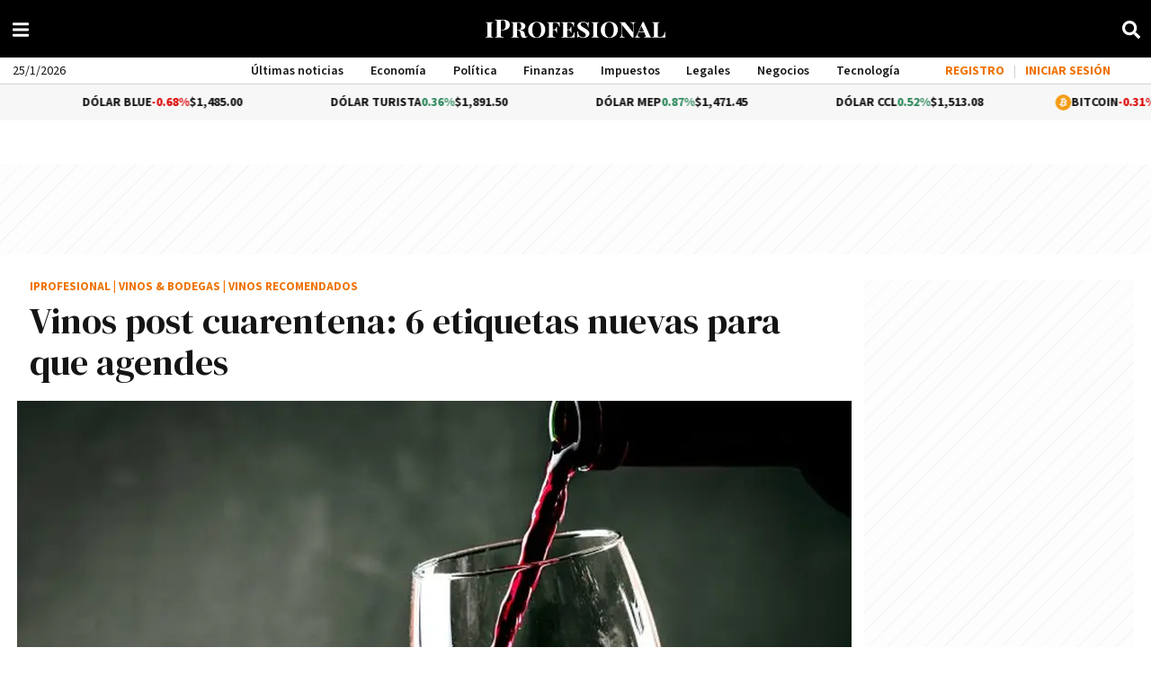

--- FILE ---
content_type: application/javascript; charset=utf-8
request_url: https://fundingchoicesmessages.google.com/f/AGSKWxUfQ09wYnIciMYbBoJGvro1G1U7_wMirXlt30f8UAPEB7kpClzcTClmlgHa5HMlsszQmtAY76Wll-3_J1MxiMlhxAxX3uUVApL9jw8FTnCSpz6tyK-F2D0uZE40hKYiicUMxBpAiYHTChmPO_Sczpee6VIYDwi4z_tGJzENVAaq7rdQONjDozHSPBOf/_/zaz-admanager./ad_banner2./links_sponsored_/adv_468./ads/banner-
body_size: -1288
content:
window['5882b130-2594-40bb-bc4b-8aeeb68e2342'] = true;

--- FILE ---
content_type: application/javascript
request_url: https://www.iprofesional.com/dist/9995.web.js?v=1768951573305168
body_size: 23
content:
"use strict";(self.webpackChunkiprofesional=self.webpackChunkiprofesional||[]).push([[9995],{9995(c,e,l){l.r(e),l.d(e,{default:()=>o});var s=l(3990);const n={class:"fa checked-close",xmlns:"http://www.w3.org/2000/svg",viewBox:"0 0 352 512"},a={name:"TimesIcon"},o=(0,l(4180).A)(a,[["render",function(c,e,l,a,o,r){return(0,s.uX)(),(0,s.CE)("svg",n,[...e[0]||(e[0]=[(0,s.Lk)("path",{d:"M242.72 256l100.07-100.07c12.28-12.28 12.28-32.19 0-44.48l-22.24-22.24c-12.28-12.28-32.19-12.28-44.48 0L176 189.28 75.93 89.21c-12.28-12.28-32.19-12.28-44.48 0L9.21 111.45c-12.28 12.28-12.28 32.19 0 44.48L109.28 256 9.21 356.07c-12.28 12.28-12.28 32.19 0 44.48l22.24 22.24c12.28 12.28 32.2 12.28 44.48 0L176 322.72l100.07 100.07c12.28 12.28 32.2 12.28 44.48 0l22.24-22.24c12.28-12.28 12.28-32.19 0-44.48L242.72 256z"},null,-1)])])}]])}}]);
//# sourceMappingURL=9995.web.js.map?v=1768951573305168

--- FILE ---
content_type: application/javascript
request_url: https://www.iprofesional.com/js/modules/page-article.js?87824e8f-16-10-5
body_size: 1582
content:
import{c as e}from"./browser.client-R5RT5qcu.js";import{d as t}from"./dynamic-BXD1hixY.js";class n{lazy(){const e='img[loading="lazy"]:not(.loaded)',t=e=>{e.src=n.thumborImage(e),e.classList.add("loaded")};"loading"in HTMLImageElement.prototype?document.querySelectorAll(e).forEach(t):n.lazyTrigger(e,t)}static thumborImage(e){return e.dataset.hasOwnProperty("src")?0<=e.dataset.src.indexOf("resizer.iproimg")||0<=e.dataset.src.indexOf("gif")?e.dataset.src:"https://resizer.iproimg.com/unsafe/filters:format(webp):quality(70)/"+e.dataset.src:e.src}static lazyTrigger(e="",t=()=>{},n=40){if("IntersectionObserver"in window){const a=new IntersectionObserver((e,n)=>{e.forEach(e=>{e.target.classList.hasOwnProperty("loaded")||e.isIntersecting&&(n.unobserve(e.target),e.target.classList.add("loaded"),t(e.target))})},{rootMargin:n+"%"});document.querySelectorAll(e).forEach(e=>a.observe(e))}else{var a=window.innerHeight+window.innerHeight*n/100;document.querySelectorAll(e).forEach(e=>{if(e.getBoundingClientRect().top<a){if(e.classList.hasOwnProperty("loaded"))return;e.classList.add("loaded"),t(e)}})}}start(){this.lazy(),window.addEventListener("scroll",this.lazy,!1)}create(e,t){window.addEventListener("load",function(){n.lazyTrigger(e,t)},!1),window.addEventListener("scroll",function(){n.lazyTrigger(e,t)},!1)}}const a=new n;class s{setup(){document.querySelectorAll("section[data-source]:not(.loaded)").forEach(async t=>{t.classList.add("loaded"),t.dataset.source&&await e.Get(t.dataset.source,{callback:e=>{e.news instanceof Array&&0<e.news.length&&("article-page"===page.type&&(e.news=e.news.filter(e=>e.id!==page.id)),e.news.forEach((e,t)=>{s.populate(e,t+1)}))},progressbar:!1})})}static populate(e,t){let n=e.images[0].resizerUrl+"/300x/filters:format(webp):quality(70)/"+e.images[0].cdn+(e.images[0].imageFormatList.landscape||e.images[0].file);e.hasLabelCustom&&e.labelCustom.length>0&&(e.label=e.labelCustom.replace("{label}",e.label));const a=document.querySelector('.article-item[data-ranking="'+t+'"]');if(!a)return;const s=a.querySelector(".title a"),r=a.querySelector("img");s.href=e.url,s.title=e.title,s.innerHTML=e.titleHome,a.querySelector(".author").innerHTML=`Por <strong>${e.author}</strong>`,a.querySelector(".category").innerHTML=`${e.section.name} <span class="volanta">/ ${e.label}</span>`,r.dataset.src=n,r.alt=e.title,r.loading="lazy"}}const r=new s;const o=new class{setup(){window.addEventListener("load",this.execute)}async execute(){if(console.log("[ Alerts ]"),"undefined"!=typeof window&&null!=window._page.alerts){let e=window._page.alerts;if(e.news&&window.page&&e.news.news!=window.page.id){let t=e.news.url;e.news.permanentLink&&(t=e.news.permanentLink);let n=`${e.news.label?e.news.label+" -":""} ${e.news.title} <a href="${t}" title="${e.news.title}" target="_blank"><span class="sr-only">${e.news.title}</span> Más información</a>`;null!=document.getElementById("contenidoAlert")&&(document.getElementById("contenidoAlert").innerHTML=n);const a=document.querySelector(".block-alert-container, .board-alertas"),s=document.querySelector("#inside-news-alert");a.classList.add("active"),s.classList.add("active","slide-in-top"),document.getElementById("closeAlert")?.addEventListener("click",function(){s.classList.add("fadeout"),setTimeout(()=>{s.classList.remove("active"),s.classList.add("hidden")},10)})}if(e.home){if(!1===e.home.label)return!1;if(e.home.news&&parseInt(e.home.news.id)===parseInt(window.page.id))return!1;if(!1===e.home.text)return!1;if(document.querySelector("#home-news-alert .titalerta").innerHTML="<strong>"+e.home.label+":</strong>",document.querySelector("#home-news-alert .txtalerta").innerHTML=e.home.text,e.home.news){let t=document.createElement("a");t.href=!0===e.home.permanentLink?e.home.permanentLink:e.home.news.url,t.title=e.home.text,t.target="_blank",t.innerHTML=`: <span class="sr-only">${e.home.news.title}</span><span class="seguileyendo"> &rarr; <u>Seguí leyendo</u></span>`,document.querySelector("#home-news-alert .txtalerta").after(t)}const t=document.querySelector(".block-alert-container, .board-alertas"),n=document.querySelector("#home-news-alert");t.classList.add("active"),n.classList.add("active","slide-in-top")}}else await e.Get("/alert/news",{callback:e=>{if(e.news&&window.page&&e.news.news!=window.page.id){let t=e.news.url;e.news.permanentLink&&(t=e.news.permanentLink);let n=`${e.news.label?e.news.label+" -":""} ${e.news.title} <a href="${t}" title="${e.news.title}" target="_blank"><span class="sr-only">${e.news.title}</span> Más información</a>`;null!=document.getElementById("contenidoAlert")&&(document.getElementById("contenidoAlert").innerHTML=n);const a=document.querySelector(".block-alert-container, .board-alertas"),s=document.querySelector("#inside-news-alert");a.classList.add("active"),s.classList.add("active","slide-in-top"),document.getElementById("closeAlert")?.addEventListener("click",function(){s.classList.add("fadeout"),setTimeout(()=>{s.classList.remove("active"),s.classList.add("hidden")},10)})}if(e.home){if(!1===e.home.label)return!1;if(e.home.news&&parseInt(e.home.news.id)===parseInt(window.page.id))return!1;if(!1===e.home.text)return!1;if(document.querySelector("#home-news-alert .titalerta").innerHTML="<strong>"+e.home.label+":</strong>",document.querySelector("#home-news-alert .txtalerta").innerHTML=e.home.text,e.home.news){let t=document.createElement("a");t.href=!0===e.home.permanentLink?e.home.permanentLink:e.home.news.url,t.title=e.home.text,t.target="_blank",t.innerHTML=`<span class="sr-only">${e.home.news.title}</span><span class="seguileyendo"> &rarr; <u>Seguí leyendo</u></span>`,document.querySelector("#home-news-alert .txtalerta").after(t)}const t=document.querySelector(".block-alert-container, .board-alertas"),n=document.querySelector("#home-news-alert");t.classList.add("active"),n.classList.add("active","slide-in-top")}},progressbar:!1})}};const l=new class{constructor(){this.timer=!1}setup(){let e=parseInt(document.querySelector("body").getAttribute("data-time"));e&&(console.log("timer: "+e/1e3+"s"),this.timerStart(e),window.br={start:()=>{this.timerStart(e)},stop:this.timerStop})}timerStart(e){console.log("Page refresh start!"),window.timer=setTimeout(function(){location.reload()},e)}timerStop(){console.log("Page refresh stopped!"),clearTimeout(window.timer)}};const i=new class{setup(){const e=document.getElementById("button_resume");null!=e&&e.addEventListener("click",function(n){n.preventDefault();const a=e.getAttribute("data-copy"),s=document.createElement("textarea");s.value=a,document.body.appendChild(s),s.select(),document.execCommand("copy"),document.body.removeChild(s),t.load(["/js/jquery.min.js","/js/jquery.validate.min.js"],function(){import("./modal-5rrww1DG.js").then(e=>{e.default.Success("El resumen fue copiado al portapapeles"),setTimeout(()=>e.default.Close(e),2e3)})})})}};r.setup(),o.setup(),l.setup(),i.setup(),a.start();


--- FILE ---
content_type: application/javascript
request_url: https://www.iprofesional.com/dist/appheader.web.js?v=1768951573305168-87824e8f-16-10-5
body_size: 108112
content:
/*! For license information please see appheader.web.js.LICENSE.txt */
(()=>{var e,t,n,r,o,i={1395(e,t,n){"use strict";function r(e){const t=Object.create(null);for(const n of e.split(","))t[n]=1;return e=>e in t}n.r(t),n.d(t,{EMPTY_ARR:()=>i,EMPTY_OBJ:()=>o,NO:()=>a,NOOP:()=>s,PatchFlagNames:()=>W,PatchFlags:()=>q,ShapeFlags:()=>J,SlotFlags:()=>X,camelize:()=>N,capitalize:()=>U,cssVarNameEscapeSymbolsRE:()=>Re,def:()=>B,escapeHtml:()=>Ce,escapeHtmlComment:()=>Ie,extend:()=>u,genCacheKey:()=>G,genPropsAccessExp:()=>Y,generateCodeFrame:()=>te,getEscapedCssVarName:()=>Pe,getGlobalThis:()=>z,hasChanged:()=>V,hasOwn:()=>d,hyphenate:()=>L,includeBooleanAttr:()=>_e,invokeArrayFns:()=>M,isArray:()=>h,isBooleanAttr:()=>me,isBuiltInDirective:()=>R,isDate:()=>_,isFunction:()=>v,isGloballyAllowed:()=>Q,isGloballyWhitelisted:()=>ee,isHTMLTag:()=>ue,isIntegerKey:()=>k,isKnownHtmlAttr:()=>Oe,isKnownMathMLAttr:()=>Se,isKnownSvgAttr:()=>we,isMap:()=>g,isMathMLTag:()=>pe,isModelListener:()=>c,isObject:()=>O,isOn:()=>l,isPlainObject:()=>C,isPromise:()=>w,isRegExp:()=>y,isRenderableAttrValue:()=>Te,isReservedProp:()=>I,isSSRSafeAttrName:()=>be,isSVGTag:()=>fe,isSet:()=>m,isSpecialBooleanAttr:()=>ge,isString:()=>b,isSymbol:()=>E,isVoidTag:()=>de,looseEqual:()=>xe,looseIndexOf:()=>Ne,looseToNumber:()=>F,makeMap:()=>r,normalizeClass:()=>le,normalizeCssVarValue:()=>Ve,normalizeProps:()=>ce,normalizeStyle:()=>ne,objectToString:()=>S,parseStringStyle:()=>se,propsToAttrMap:()=>Ee,remove:()=>f,slotFlagsText:()=>Z,stringifyStyle:()=>ae,toDisplayString:()=>Le,toHandlerKey:()=>j,toNumber:()=>$,toRawType:()=>A,toTypeString:()=>T});const o={},i=[],s=()=>{},a=()=>!1,l=e=>111===e.charCodeAt(0)&&110===e.charCodeAt(1)&&(e.charCodeAt(2)>122||e.charCodeAt(2)<97),c=e=>e.startsWith("onUpdate:"),u=Object.assign,f=(e,t)=>{const n=e.indexOf(t);n>-1&&e.splice(n,1)},p=Object.prototype.hasOwnProperty,d=(e,t)=>p.call(e,t),h=Array.isArray,g=e=>"[object Map]"===T(e),m=e=>"[object Set]"===T(e),_=e=>"[object Date]"===T(e),y=e=>"[object RegExp]"===T(e),v=e=>"function"==typeof e,b=e=>"string"==typeof e,E=e=>"symbol"==typeof e,O=e=>null!==e&&"object"==typeof e,w=e=>(O(e)||v(e))&&v(e.then)&&v(e.catch),S=Object.prototype.toString,T=e=>S.call(e),A=e=>T(e).slice(8,-1),C=e=>"[object Object]"===T(e),k=e=>b(e)&&"NaN"!==e&&"-"!==e[0]&&""+parseInt(e,10)===e,I=r(",key,ref,ref_for,ref_key,onVnodeBeforeMount,onVnodeMounted,onVnodeBeforeUpdate,onVnodeUpdated,onVnodeBeforeUnmount,onVnodeUnmounted"),R=r("bind,cloak,else-if,else,for,html,if,model,on,once,pre,show,slot,text,memo"),P=e=>{const t=Object.create(null);return n=>t[n]||(t[n]=e(n))},x=/-\w/g,N=P(e=>e.replace(x,e=>e.slice(1).toUpperCase())),D=/\B([A-Z])/g,L=P(e=>e.replace(D,"-$1").toLowerCase()),U=P(e=>e.charAt(0).toUpperCase()+e.slice(1)),j=P(e=>e?`on${U(e)}`:""),V=(e,t)=>!Object.is(e,t),M=(e,...t)=>{for(let n=0;n<e.length;n++)e[n](...t)},B=(e,t,n,r=!1)=>{Object.defineProperty(e,t,{configurable:!0,enumerable:!1,writable:r,value:n})},F=e=>{const t=parseFloat(e);return isNaN(t)?e:t},$=e=>{const t=b(e)?Number(e):NaN;return isNaN(t)?e:t};let H;const z=()=>H||(H="undefined"!=typeof globalThis?globalThis:"undefined"!=typeof self?self:"undefined"!=typeof window?window:void 0!==n.g?n.g:{}),K=/^[_$a-zA-Z\xA0-\uFFFF][_$a-zA-Z0-9\xA0-\uFFFF]*$/;function Y(e){return K.test(e)?`__props.${e}`:`__props[${JSON.stringify(e)}]`}function G(e,t){return e+JSON.stringify(t,(e,t)=>"function"==typeof t?t.toString():t)}const q={TEXT:1,1:"TEXT",CLASS:2,2:"CLASS",STYLE:4,4:"STYLE",PROPS:8,8:"PROPS",FULL_PROPS:16,16:"FULL_PROPS",NEED_HYDRATION:32,32:"NEED_HYDRATION",STABLE_FRAGMENT:64,64:"STABLE_FRAGMENT",KEYED_FRAGMENT:128,128:"KEYED_FRAGMENT",UNKEYED_FRAGMENT:256,256:"UNKEYED_FRAGMENT",NEED_PATCH:512,512:"NEED_PATCH",DYNAMIC_SLOTS:1024,1024:"DYNAMIC_SLOTS",DEV_ROOT_FRAGMENT:2048,2048:"DEV_ROOT_FRAGMENT",CACHED:-1,"-1":"CACHED",BAIL:-2,"-2":"BAIL"},W={1:"TEXT",2:"CLASS",4:"STYLE",8:"PROPS",16:"FULL_PROPS",32:"NEED_HYDRATION",64:"STABLE_FRAGMENT",128:"KEYED_FRAGMENT",256:"UNKEYED_FRAGMENT",512:"NEED_PATCH",1024:"DYNAMIC_SLOTS",2048:"DEV_ROOT_FRAGMENT",[-1]:"CACHED",[-2]:"BAIL"},J={ELEMENT:1,1:"ELEMENT",FUNCTIONAL_COMPONENT:2,2:"FUNCTIONAL_COMPONENT",STATEFUL_COMPONENT:4,4:"STATEFUL_COMPONENT",TEXT_CHILDREN:8,8:"TEXT_CHILDREN",ARRAY_CHILDREN:16,16:"ARRAY_CHILDREN",SLOTS_CHILDREN:32,32:"SLOTS_CHILDREN",TELEPORT:64,64:"TELEPORT",SUSPENSE:128,128:"SUSPENSE",COMPONENT_SHOULD_KEEP_ALIVE:256,256:"COMPONENT_SHOULD_KEEP_ALIVE",COMPONENT_KEPT_ALIVE:512,512:"COMPONENT_KEPT_ALIVE",COMPONENT:6,6:"COMPONENT"},X={STABLE:1,1:"STABLE",DYNAMIC:2,2:"DYNAMIC",FORWARDED:3,3:"FORWARDED"},Z={1:"STABLE",2:"DYNAMIC",3:"FORWARDED"},Q=r("Infinity,undefined,NaN,isFinite,isNaN,parseFloat,parseInt,decodeURI,decodeURIComponent,encodeURI,encodeURIComponent,Math,Number,Date,Array,Object,Boolean,String,RegExp,Map,Set,JSON,Intl,BigInt,console,Error,Symbol"),ee=Q;function te(e,t=0,n=e.length){if((t=Math.max(0,Math.min(t,e.length)))>(n=Math.max(0,Math.min(n,e.length))))return"";let r=e.split(/(\r?\n)/);const o=r.filter((e,t)=>t%2==1);r=r.filter((e,t)=>t%2==0);let i=0;const s=[];for(let e=0;e<r.length;e++)if(i+=r[e].length+(o[e]&&o[e].length||0),i>=t){for(let a=e-2;a<=e+2||n>i;a++){if(a<0||a>=r.length)continue;const l=a+1;s.push(`${l}${" ".repeat(Math.max(3-String(l).length,0))}|  ${r[a]}`);const c=r[a].length,u=o[a]&&o[a].length||0;if(a===e){const e=t-(i-(c+u)),r=Math.max(1,n>i?c-e:n-t);s.push("   |  "+" ".repeat(e)+"^".repeat(r))}else if(a>e){if(n>i){const e=Math.max(Math.min(n-i,c),1);s.push("   |  "+"^".repeat(e))}i+=c+u}}break}return s.join("\n")}function ne(e){if(h(e)){const t={};for(let n=0;n<e.length;n++){const r=e[n],o=b(r)?se(r):ne(r);if(o)for(const e in o)t[e]=o[e]}return t}if(b(e)||O(e))return e}const re=/;(?![^(]*\))/g,oe=/:([^]+)/,ie=/\/\*[^]*?\*\//g;function se(e){const t={};return e.replace(ie,"").split(re).forEach(e=>{if(e){const n=e.split(oe);n.length>1&&(t[n[0].trim()]=n[1].trim())}}),t}function ae(e){if(!e)return"";if(b(e))return e;let t="";for(const n in e){const r=e[n];(b(r)||"number"==typeof r)&&(t+=`${n.startsWith("--")?n:L(n)}:${r};`)}return t}function le(e){let t="";if(b(e))t=e;else if(h(e))for(let n=0;n<e.length;n++){const r=le(e[n]);r&&(t+=r+" ")}else if(O(e))for(const n in e)e[n]&&(t+=n+" ");return t.trim()}function ce(e){if(!e)return null;let{class:t,style:n}=e;return t&&!b(t)&&(e.class=le(t)),n&&(e.style=ne(n)),e}const ue=r("html,body,base,head,link,meta,style,title,address,article,aside,footer,header,hgroup,h1,h2,h3,h4,h5,h6,nav,section,div,dd,dl,dt,figcaption,figure,picture,hr,img,li,main,ol,p,pre,ul,a,b,abbr,bdi,bdo,br,cite,code,data,dfn,em,i,kbd,mark,q,rp,rt,ruby,s,samp,small,span,strong,sub,sup,time,u,var,wbr,area,audio,map,track,video,embed,object,param,source,canvas,script,noscript,del,ins,caption,col,colgroup,table,thead,tbody,td,th,tr,button,datalist,fieldset,form,input,label,legend,meter,optgroup,option,output,progress,select,textarea,details,dialog,menu,summary,template,blockquote,iframe,tfoot"),fe=r("svg,animate,animateMotion,animateTransform,circle,clipPath,color-profile,defs,desc,discard,ellipse,feBlend,feColorMatrix,feComponentTransfer,feComposite,feConvolveMatrix,feDiffuseLighting,feDisplacementMap,feDistantLight,feDropShadow,feFlood,feFuncA,feFuncB,feFuncG,feFuncR,feGaussianBlur,feImage,feMerge,feMergeNode,feMorphology,feOffset,fePointLight,feSpecularLighting,feSpotLight,feTile,feTurbulence,filter,foreignObject,g,hatch,hatchpath,image,line,linearGradient,marker,mask,mesh,meshgradient,meshpatch,meshrow,metadata,mpath,path,pattern,polygon,polyline,radialGradient,rect,set,solidcolor,stop,switch,symbol,text,textPath,title,tspan,unknown,use,view"),pe=r("annotation,annotation-xml,maction,maligngroup,malignmark,math,menclose,merror,mfenced,mfrac,mfraction,mglyph,mi,mlabeledtr,mlongdiv,mmultiscripts,mn,mo,mover,mpadded,mphantom,mprescripts,mroot,mrow,ms,mscarries,mscarry,msgroup,msline,mspace,msqrt,msrow,mstack,mstyle,msub,msubsup,msup,mtable,mtd,mtext,mtr,munder,munderover,none,semantics"),de=r("area,base,br,col,embed,hr,img,input,link,meta,param,source,track,wbr"),he="itemscope,allowfullscreen,formnovalidate,ismap,nomodule,novalidate,readonly",ge=r(he),me=r(he+",async,autofocus,autoplay,controls,default,defer,disabled,hidden,inert,loop,open,required,reversed,scoped,seamless,checked,muted,multiple,selected");function _e(e){return!!e||""===e}const ye=/[>/="'\u0009\u000a\u000c\u0020]/,ve={};function be(e){if(ve.hasOwnProperty(e))return ve[e];const t=ye.test(e);return t&&console.error(`unsafe attribute name: ${e}`),ve[e]=!t}const Ee={acceptCharset:"accept-charset",className:"class",htmlFor:"for",httpEquiv:"http-equiv"},Oe=r("accept,accept-charset,accesskey,action,align,allow,alt,async,autocapitalize,autocomplete,autofocus,autoplay,background,bgcolor,border,buffered,capture,challenge,charset,checked,cite,class,code,codebase,color,cols,colspan,content,contenteditable,contextmenu,controls,coords,crossorigin,csp,data,datetime,decoding,default,defer,dir,dirname,disabled,download,draggable,dropzone,enctype,enterkeyhint,for,form,formaction,formenctype,formmethod,formnovalidate,formtarget,headers,height,hidden,high,href,hreflang,http-equiv,icon,id,importance,inert,integrity,ismap,itemprop,keytype,kind,label,lang,language,loading,list,loop,low,manifest,max,maxlength,minlength,media,min,multiple,muted,name,novalidate,open,optimum,pattern,ping,placeholder,poster,preload,radiogroup,readonly,referrerpolicy,rel,required,reversed,rows,rowspan,sandbox,scope,scoped,selected,shape,size,sizes,slot,span,spellcheck,src,srcdoc,srclang,srcset,start,step,style,summary,tabindex,target,title,translate,type,usemap,value,width,wrap"),we=r("xmlns,accent-height,accumulate,additive,alignment-baseline,alphabetic,amplitude,arabic-form,ascent,attributeName,attributeType,azimuth,baseFrequency,baseline-shift,baseProfile,bbox,begin,bias,by,calcMode,cap-height,class,clip,clipPathUnits,clip-path,clip-rule,color,color-interpolation,color-interpolation-filters,color-profile,color-rendering,contentScriptType,contentStyleType,crossorigin,cursor,cx,cy,d,decelerate,descent,diffuseConstant,direction,display,divisor,dominant-baseline,dur,dx,dy,edgeMode,elevation,enable-background,end,exponent,fill,fill-opacity,fill-rule,filter,filterRes,filterUnits,flood-color,flood-opacity,font-family,font-size,font-size-adjust,font-stretch,font-style,font-variant,font-weight,format,from,fr,fx,fy,g1,g2,glyph-name,glyph-orientation-horizontal,glyph-orientation-vertical,glyphRef,gradientTransform,gradientUnits,hanging,height,href,hreflang,horiz-adv-x,horiz-origin-x,id,ideographic,image-rendering,in,in2,intercept,k,k1,k2,k3,k4,kernelMatrix,kernelUnitLength,kerning,keyPoints,keySplines,keyTimes,lang,lengthAdjust,letter-spacing,lighting-color,limitingConeAngle,local,marker-end,marker-mid,marker-start,markerHeight,markerUnits,markerWidth,mask,maskContentUnits,maskUnits,mathematical,max,media,method,min,mode,name,numOctaves,offset,opacity,operator,order,orient,orientation,origin,overflow,overline-position,overline-thickness,panose-1,paint-order,path,pathLength,patternContentUnits,patternTransform,patternUnits,ping,pointer-events,points,pointsAtX,pointsAtY,pointsAtZ,preserveAlpha,preserveAspectRatio,primitiveUnits,r,radius,referrerPolicy,refX,refY,rel,rendering-intent,repeatCount,repeatDur,requiredExtensions,requiredFeatures,restart,result,rotate,rx,ry,scale,seed,shape-rendering,slope,spacing,specularConstant,specularExponent,speed,spreadMethod,startOffset,stdDeviation,stemh,stemv,stitchTiles,stop-color,stop-opacity,strikethrough-position,strikethrough-thickness,string,stroke,stroke-dasharray,stroke-dashoffset,stroke-linecap,stroke-linejoin,stroke-miterlimit,stroke-opacity,stroke-width,style,surfaceScale,systemLanguage,tabindex,tableValues,target,targetX,targetY,text-anchor,text-decoration,text-rendering,textLength,to,transform,transform-origin,type,u1,u2,underline-position,underline-thickness,unicode,unicode-bidi,unicode-range,units-per-em,v-alphabetic,v-hanging,v-ideographic,v-mathematical,values,vector-effect,version,vert-adv-y,vert-origin-x,vert-origin-y,viewBox,viewTarget,visibility,width,widths,word-spacing,writing-mode,x,x-height,x1,x2,xChannelSelector,xlink:actuate,xlink:arcrole,xlink:href,xlink:role,xlink:show,xlink:title,xlink:type,xmlns:xlink,xml:base,xml:lang,xml:space,y,y1,y2,yChannelSelector,z,zoomAndPan"),Se=r("accent,accentunder,actiontype,align,alignmentscope,altimg,altimg-height,altimg-valign,altimg-width,alttext,bevelled,close,columnsalign,columnlines,columnspan,denomalign,depth,dir,display,displaystyle,encoding,equalcolumns,equalrows,fence,fontstyle,fontweight,form,frame,framespacing,groupalign,height,href,id,indentalign,indentalignfirst,indentalignlast,indentshift,indentshiftfirst,indentshiftlast,indextype,justify,largetop,largeop,lquote,lspace,mathbackground,mathcolor,mathsize,mathvariant,maxsize,minlabelspacing,mode,other,overflow,position,rowalign,rowlines,rowspan,rquote,rspace,scriptlevel,scriptminsize,scriptsizemultiplier,selection,separator,separators,shift,side,src,stackalign,stretchy,subscriptshift,superscriptshift,symmetric,voffset,width,widths,xlink:href,xlink:show,xlink:type,xmlns");function Te(e){if(null==e)return!1;const t=typeof e;return"string"===t||"number"===t||"boolean"===t}const Ae=/["'&<>]/;function Ce(e){const t=""+e,n=Ae.exec(t);if(!n)return t;let r,o,i="",s=0;for(o=n.index;o<t.length;o++){switch(t.charCodeAt(o)){case 34:r="&quot;";break;case 38:r="&amp;";break;case 39:r="&#39;";break;case 60:r="&lt;";break;case 62:r="&gt;";break;default:continue}s!==o&&(i+=t.slice(s,o)),s=o+1,i+=r}return s!==o?i+t.slice(s,o):i}const ke=/^-?>|<!--|-->|--!>|<!-$/g;function Ie(e){return e.replace(ke,"")}const Re=/[ !"#$%&'()*+,./:;<=>?@[\\\]^`{|}~]/g;function Pe(e,t){return e.replace(Re,e=>t?'"'===e?'\\\\\\"':`\\\\${e}`:`\\${e}`)}function xe(e,t){if(e===t)return!0;let n=_(e),r=_(t);if(n||r)return!(!n||!r)&&e.getTime()===t.getTime();if(n=E(e),r=E(t),n||r)return e===t;if(n=h(e),r=h(t),n||r)return!(!n||!r)&&function(e,t){if(e.length!==t.length)return!1;let n=!0;for(let r=0;n&&r<e.length;r++)n=xe(e[r],t[r]);return n}(e,t);if(n=O(e),r=O(t),n||r){if(!n||!r)return!1;if(Object.keys(e).length!==Object.keys(t).length)return!1;for(const n in e){const r=e.hasOwnProperty(n),o=t.hasOwnProperty(n);if(r&&!o||!r&&o||!xe(e[n],t[n]))return!1}}return String(e)===String(t)}function Ne(e,t){return e.findIndex(e=>xe(e,t))}const De=e=>!(!e||!0!==e.__v_isRef),Le=e=>b(e)?e:null==e?"":h(e)||O(e)&&(e.toString===S||!v(e.toString))?De(e)?Le(e.value):JSON.stringify(e,Ue,2):String(e),Ue=(e,t)=>De(t)?Ue(e,t.value):g(t)?{[`Map(${t.size})`]:[...t.entries()].reduce((e,[t,n],r)=>(e[je(t,r)+" =>"]=n,e),{})}:m(t)?{[`Set(${t.size})`]:[...t.values()].map(e=>je(e))}:E(t)?je(t):!O(t)||h(t)||C(t)?t:String(t),je=(e,t="")=>{var n;return E(e)?`Symbol(${null!=(n=e.description)?n:t})`:e};function Ve(e){return null==e?"initial":"string"==typeof e?""===e?" ":e:("number"==typeof e&&Number.isFinite(e),String(e))}},2528(e,t,n){"use strict";var r=n(8558),o="win32"===r.platform,i=n(5496);function s(e,t){for(var n=[],r=0;r<e.length;r++){var o=e[r];o&&"."!==o&&(".."===o?n.length&&".."!==n[n.length-1]?n.pop():t&&n.push(".."):n.push(o))}return n}function a(e){for(var t=e.length-1,n=0;n<=t&&!e[n];n++);for(var r=t;r>=0&&!e[r];r--);return 0===n&&r===t?e:n>r?[]:e.slice(n,r+1)}var l=/^([a-zA-Z]:|[\\\/]{2}[^\\\/]+[\\\/]+[^\\\/]+)?([\\\/])?([\s\S]*?)$/,c=/^([\s\S]*?)((?:\.{1,2}|[^\\\/]+?|)(\.[^.\/\\]*|))(?:[\\\/]*)$/,u={};function f(e){var t=l.exec(e),n=(t[1]||"")+(t[2]||""),r=t[3]||"",o=c.exec(r);return[n,o[1],o[2],o[3]]}function p(e){var t=l.exec(e),n=t[1]||"",r=!!n&&":"!==n[1];return{device:n,isUnc:r,isAbsolute:r||!!t[2],tail:t[3]}}function d(e){return"\\\\"+e.replace(/^[\\\/]+/,"").replace(/[\\\/]+/g,"\\")}u.resolve=function(){for(var e="",t="",n=!1,o=arguments.length-1;o>=-1;o--){var a;if(o>=0?a=arguments[o]:e?(a=r.env["="+e])&&a.substr(0,3).toLowerCase()===e.toLowerCase()+"\\"||(a=e+"\\"):a=r.cwd(),!i.isString(a))throw new TypeError("Arguments to path.resolve must be strings");if(a){var l=p(a),c=l.device,u=l.isUnc,f=l.isAbsolute,h=l.tail;if((!c||!e||c.toLowerCase()===e.toLowerCase())&&(e||(e=c),n||(t=h+"\\"+t,n=f),e&&n))break}}return u&&(e=d(e)),e+(n?"\\":"")+(t=s(t.split(/[\\\/]+/),!n).join("\\"))||"."},u.normalize=function(e){var t=p(e),n=t.device,r=t.isUnc,o=t.isAbsolute,i=t.tail,a=/[\\\/]$/.test(i);return(i=s(i.split(/[\\\/]+/),!o).join("\\"))||o||(i="."),i&&a&&(i+="\\"),r&&(n=d(n)),n+(o?"\\":"")+i},u.isAbsolute=function(e){return p(e).isAbsolute},u.join=function(){for(var e=[],t=0;t<arguments.length;t++){var n=arguments[t];if(!i.isString(n))throw new TypeError("Arguments to path.join must be strings");n&&e.push(n)}var r=e.join("\\");return/^[\\\/]{2}[^\\\/]/.test(e[0])||(r=r.replace(/^[\\\/]{2,}/,"\\")),u.normalize(r)},u.relative=function(e,t){e=u.resolve(e),t=u.resolve(t);for(var n=e.toLowerCase(),r=t.toLowerCase(),o=a(t.split("\\")),i=a(n.split("\\")),s=a(r.split("\\")),l=Math.min(i.length,s.length),c=l,f=0;f<l;f++)if(i[f]!==s[f]){c=f;break}if(0==c)return t;var p=[];for(f=c;f<i.length;f++)p.push("..");return(p=p.concat(o.slice(c))).join("\\")},u._makeLong=function(e){if(!i.isString(e))return e;if(!e)return"";var t=u.resolve(e);return/^[a-zA-Z]\:\\/.test(t)?"\\\\?\\"+t:/^\\\\[^?.]/.test(t)?"\\\\?\\UNC\\"+t.substring(2):e},u.dirname=function(e){var t=f(e),n=t[0],r=t[1];return n||r?(r&&(r=r.substr(0,r.length-1)),n+r):"."},u.basename=function(e,t){var n=f(e)[2];return t&&n.substr(-1*t.length)===t&&(n=n.substr(0,n.length-t.length)),n},u.extname=function(e){return f(e)[3]},u.format=function(e){if(!i.isObject(e))throw new TypeError("Parameter 'pathObject' must be an object, not "+typeof e);var t=e.root||"";if(!i.isString(t))throw new TypeError("'pathObject.root' must be a string or undefined, not "+typeof e.root);var n=e.dir,r=e.base||"";return n?n[n.length-1]===u.sep?n+r:n+u.sep+r:r},u.parse=function(e){if(!i.isString(e))throw new TypeError("Parameter 'pathString' must be a string, not "+typeof e);var t=f(e);if(!t||4!==t.length)throw new TypeError("Invalid path '"+e+"'");return{root:t[0],dir:t[0]+t[1].slice(0,-1),base:t[2],ext:t[3],name:t[2].slice(0,t[2].length-t[3].length)}},u.sep="\\",u.delimiter=";";var h=/^(\/?|)([\s\S]*?)((?:\.{1,2}|[^\/]+?|)(\.[^.\/]*|))(?:[\/]*)$/,g={};function m(e){return h.exec(e).slice(1)}g.resolve=function(){for(var e="",t=!1,n=arguments.length-1;n>=-1&&!t;n--){var o=n>=0?arguments[n]:r.cwd();if(!i.isString(o))throw new TypeError("Arguments to path.resolve must be strings");o&&(e=o+"/"+e,t="/"===o[0])}return(t?"/":"")+(e=s(e.split("/"),!t).join("/"))||"."},g.normalize=function(e){var t=g.isAbsolute(e),n=e&&"/"===e[e.length-1];return(e=s(e.split("/"),!t).join("/"))||t||(e="."),e&&n&&(e+="/"),(t?"/":"")+e},g.isAbsolute=function(e){return"/"===e.charAt(0)},g.join=function(){for(var e="",t=0;t<arguments.length;t++){var n=arguments[t];if(!i.isString(n))throw new TypeError("Arguments to path.join must be strings");n&&(e+=e?"/"+n:n)}return g.normalize(e)},g.relative=function(e,t){e=g.resolve(e).substr(1),t=g.resolve(t).substr(1);for(var n=a(e.split("/")),r=a(t.split("/")),o=Math.min(n.length,r.length),i=o,s=0;s<o;s++)if(n[s]!==r[s]){i=s;break}var l=[];for(s=i;s<n.length;s++)l.push("..");return(l=l.concat(r.slice(i))).join("/")},g._makeLong=function(e){return e},g.dirname=function(e){var t=m(e),n=t[0],r=t[1];return n||r?(r&&(r=r.substr(0,r.length-1)),n+r):"."},g.basename=function(e,t){var n=m(e)[2];return t&&n.substr(-1*t.length)===t&&(n=n.substr(0,n.length-t.length)),n},g.extname=function(e){return m(e)[3]},g.format=function(e){if(!i.isObject(e))throw new TypeError("Parameter 'pathObject' must be an object, not "+typeof e);var t=e.root||"";if(!i.isString(t))throw new TypeError("'pathObject.root' must be a string or undefined, not "+typeof e.root);return(e.dir?e.dir+g.sep:"")+(e.base||"")},g.parse=function(e){if(!i.isString(e))throw new TypeError("Parameter 'pathString' must be a string, not "+typeof e);var t=m(e);if(!t||4!==t.length)throw new TypeError("Invalid path '"+e+"'");return t[1]=t[1]||"",t[2]=t[2]||"",t[3]=t[3]||"",{root:t[0],dir:t[0]+t[1].slice(0,-1),base:t[2],ext:t[3],name:t[2].slice(0,t[2].length-t[3].length)}},g.sep="/",g.delimiter=":",e.exports=o?u:g,e.exports.posix=g,e.exports.win32=u},2677(e,t,n){"use strict";n.r(t),n.d(t,{BaseTransition:()=>r.pR,BaseTransitionPropsValidators:()=>r.QP,Comment:()=>r.Mw,DeprecationTypes:()=>r.aT,EffectScope:()=>r.yC,ErrorCodes:()=>r.tG,ErrorTypeStrings:()=>r.ZQ,Fragment:()=>r.FK,KeepAlive:()=>r.PR,ReactiveEffect:()=>r.X2,Static:()=>r.jC,Suspense:()=>r.tY,Teleport:()=>r.Im,Text:()=>r.EY,TrackOpTypes:()=>r.Ul,Transition:()=>_,TransitionGroup:()=>pe,TriggerOpTypes:()=>r.PP,VueElement:()=>oe,assertNumber:()=>r.U4,callWithAsyncErrorHandling:()=>r.qL,callWithErrorHandling:()=>r.gh,camelize:()=>r.PT,capitalize:()=>r.ZH,cloneVNode:()=>r.E3,compatUtils:()=>r.Y5,computed:()=>r.EW,createApp:()=>ze,createBlock:()=>r.Wv,createCommentVNode:()=>r.Q3,createElementBlock:()=>r.CE,createElementVNode:()=>r.Lk,createHydrationRenderer:()=>r.ci,createPropsRestProxy:()=>r.bn,createRenderer:()=>r.K9,createSSRApp:()=>Ke,createSlots:()=>r.eX,createStaticVNode:()=>r.Fv,createTextVNode:()=>r.eW,createVNode:()=>r.bF,customRef:()=>r.rY,defineAsyncComponent:()=>r.$V,defineComponent:()=>r.pM,defineCustomElement:()=>te,defineEmits:()=>r.qP,defineExpose:()=>r.wk,defineModel:()=>r.NP,defineOptions:()=>r.GM,defineProps:()=>r.Yj,defineSSRCustomElement:()=>ne,defineSlots:()=>r.Lu,devtools:()=>r.lt,effect:()=>r.QZ,effectScope:()=>r.uY,getCurrentInstance:()=>r.nI,getCurrentScope:()=>r.o5,getCurrentWatcher:()=>r.Yv,getTransitionRawChildren:()=>r.Df,guardReactiveProps:()=>r.Ng,h:()=>r.h,handleError:()=>r.H4,hasInjectionContext:()=>r.PS,hydrate:()=>He,hydrateOnIdle:()=>r.rU,hydrateOnInteraction:()=>r.Tq,hydrateOnMediaQuery:()=>r.dA,hydrateOnVisible:()=>r.Pn,initCustomFormatter:()=>r.y$,initDirectivesForSSR:()=>We,inject:()=>r.WQ,isMemoSame:()=>r.Bs,isProxy:()=>r.ju,isReactive:()=>r.g8,isReadonly:()=>r.Tm,isRef:()=>r.i9,isRuntimeOnly:()=>r.wX,isShallow:()=>r.fE,isVNode:()=>r.vv,markRaw:()=>r.IG,mergeDefaults:()=>r.HF,mergeModels:()=>r.zz,mergeProps:()=>r.v6,nextTick:()=>r.dY,nodeOps:()=>f,normalizeClass:()=>r.C4,normalizeProps:()=>r._B,normalizeStyle:()=>r.Tr,onActivated:()=>r.n,onBeforeMount:()=>r.KC,onBeforeUnmount:()=>r.xo,onBeforeUpdate:()=>r.Ic,onDeactivated:()=>r.Y4,onErrorCaptured:()=>r.qG,onMounted:()=>r.sV,onRenderTracked:()=>r.qR,onRenderTriggered:()=>r.bj,onScopeDispose:()=>r.jr,onServerPrefetch:()=>r.SS,onUnmounted:()=>r.hi,onUpdated:()=>r.$u,onWatcherCleanup:()=>r.ch,openBlock:()=>r.uX,patchProp:()=>Q,popScopeId:()=>r.jt,provide:()=>r.Gt,proxyRefs:()=>r.Pr,pushScopeId:()=>r.Qi,queuePostFlushCb:()=>r.Dl,reactive:()=>r.Kh,readonly:()=>r.tB,ref:()=>r.KR,registerRuntimeCompiler:()=>r.tC,render:()=>$e,renderList:()=>r.pI,renderSlot:()=>r.RG,resolveComponent:()=>r.g2,resolveDirective:()=>r.gN,resolveDynamicComponent:()=>r.$y,resolveFilter:()=>r.LJ,resolveTransitionHooks:()=>r.OW,setBlockTracking:()=>r.Vq,setDevtoolsHook:()=>r.iD,setTransitionHooks:()=>r.MZ,shallowReactive:()=>r.Gc,shallowReadonly:()=>r.nD,shallowRef:()=>r.IJ,ssrContextKey:()=>r.Fw,ssrUtils:()=>r.Gw,stop:()=>r.ds,toDisplayString:()=>r.v_,toHandlerKey:()=>r.Kf,toHandlers:()=>r.Tb,toRaw:()=>r.ux,toRef:()=>r.lW,toRefs:()=>r.QW,toValue:()=>r.BA,transformVNodeArgs:()=>r.gW,triggerRef:()=>r.mu,unref:()=>r.R1,useAttrs:()=>r.OA,useCssModule:()=>ae,useCssVars:()=>U,useHost:()=>ie,useId:()=>r.Bi,useModel:()=>r.fn,useSSRContext:()=>r.LM,useShadowRoot:()=>se,useSlots:()=>r.Ht,useTemplateRef:()=>r.rk,useTransitionState:()=>r.Gy,vModelCheckbox:()=>Oe,vModelDynamic:()=>Ie,vModelRadio:()=>Se,vModelSelect:()=>Te,vModelText:()=>Ee,vShow:()=>N,version:()=>r.rE,warn:()=>r.R8,watch:()=>r.wB,watchEffect:()=>r.nT,watchPostEffect:()=>r.p9,watchSyncEffect:()=>r.U_,withAsyncContext:()=>r.E,withCtx:()=>r.k6,withDefaults:()=>r.rO,withDirectives:()=>r.bo,withKeys:()=>Ue,withMemo:()=>r.bU,withModifiers:()=>De,withScopeId:()=>r.YY});var r=n(3990),o=n(7926),i=n(1395);let s;const a="undefined"!=typeof window&&window.trustedTypes;if(a)try{s=a.createPolicy("vue",{createHTML:e=>e})}catch(e){}const l=s?e=>s.createHTML(e):e=>e,c="undefined"!=typeof document?document:null,u=c&&c.createElement("template"),f={insert:(e,t,n)=>{t.insertBefore(e,n||null)},remove:e=>{const t=e.parentNode;t&&t.removeChild(e)},createElement:(e,t,n,r)=>{const o="svg"===t?c.createElementNS("http://www.w3.org/2000/svg",e):"mathml"===t?c.createElementNS("http://www.w3.org/1998/Math/MathML",e):n?c.createElement(e,{is:n}):c.createElement(e);return"select"===e&&r&&null!=r.multiple&&o.setAttribute("multiple",r.multiple),o},createText:e=>c.createTextNode(e),createComment:e=>c.createComment(e),setText:(e,t)=>{e.nodeValue=t},setElementText:(e,t)=>{e.textContent=t},parentNode:e=>e.parentNode,nextSibling:e=>e.nextSibling,querySelector:e=>c.querySelector(e),setScopeId(e,t){e.setAttribute(t,"")},insertStaticContent(e,t,n,r,o,i){const s=n?n.previousSibling:t.lastChild;if(o&&(o===i||o.nextSibling))for(;t.insertBefore(o.cloneNode(!0),n),o!==i&&(o=o.nextSibling););else{u.innerHTML=l("svg"===r?`<svg>${e}</svg>`:"mathml"===r?`<math>${e}</math>`:e);const o=u.content;if("svg"===r||"mathml"===r){const e=o.firstChild;for(;e.firstChild;)o.appendChild(e.firstChild);o.removeChild(e)}t.insertBefore(o,n)}return[s?s.nextSibling:t.firstChild,n?n.previousSibling:t.lastChild]}},p="transition",d="animation",h=Symbol("_vtc"),g={name:String,type:String,css:{type:Boolean,default:!0},duration:[String,Number,Object],enterFromClass:String,enterActiveClass:String,enterToClass:String,appearFromClass:String,appearActiveClass:String,appearToClass:String,leaveFromClass:String,leaveActiveClass:String,leaveToClass:String},m=(0,i.extend)({},r.QP,g),_=(e=>(e.displayName="Transition",e.props=m,e))((e,{slots:t})=>(0,r.h)(r.pR,b(e),t)),y=(e,t=[])=>{(0,i.isArray)(e)?e.forEach(e=>e(...t)):e&&e(...t)},v=e=>!!e&&((0,i.isArray)(e)?e.some(e=>e.length>1):e.length>1);function b(e){const t={};for(const n in e)n in g||(t[n]=e[n]);if(!1===e.css)return t;const{name:n="v",type:r,duration:o,enterFromClass:s=`${n}-enter-from`,enterActiveClass:a=`${n}-enter-active`,enterToClass:l=`${n}-enter-to`,appearFromClass:c=s,appearActiveClass:u=a,appearToClass:f=l,leaveFromClass:p=`${n}-leave-from`,leaveActiveClass:d=`${n}-leave-active`,leaveToClass:h=`${n}-leave-to`}=e,m=function(e){if(null==e)return null;if((0,i.isObject)(e))return[E(e.enter),E(e.leave)];{const t=E(e);return[t,t]}}(o),_=m&&m[0],b=m&&m[1],{onBeforeEnter:T,onEnter:C,onEnterCancelled:k,onLeave:I,onLeaveCancelled:P,onBeforeAppear:x=T,onAppear:N=C,onAppearCancelled:D=k}=t,L=(e,t,n,r)=>{e._enterCancelled=r,w(e,t?f:l),w(e,t?u:a),n&&n()},U=(e,t)=>{e._isLeaving=!1,w(e,p),w(e,h),w(e,d),t&&t()},j=e=>(t,n)=>{const o=e?N:C,i=()=>L(t,e,n);y(o,[t,i]),S(()=>{w(t,e?c:s),O(t,e?f:l),v(o)||A(t,r,_,i)})};return(0,i.extend)(t,{onBeforeEnter(e){y(T,[e]),O(e,s),O(e,a)},onBeforeAppear(e){y(x,[e]),O(e,c),O(e,u)},onEnter:j(!1),onAppear:j(!0),onLeave(e,t){e._isLeaving=!0;const n=()=>U(e,t);O(e,p),e._enterCancelled?(O(e,d),R(e)):(R(e),O(e,d)),S(()=>{e._isLeaving&&(w(e,p),O(e,h),v(I)||A(e,r,b,n))}),y(I,[e,n])},onEnterCancelled(e){L(e,!1,void 0,!0),y(k,[e])},onAppearCancelled(e){L(e,!0,void 0,!0),y(D,[e])},onLeaveCancelled(e){U(e),y(P,[e])}})}function E(e){return(0,i.toNumber)(e)}function O(e,t){t.split(/\s+/).forEach(t=>t&&e.classList.add(t)),(e[h]||(e[h]=new Set)).add(t)}function w(e,t){t.split(/\s+/).forEach(t=>t&&e.classList.remove(t));const n=e[h];n&&(n.delete(t),n.size||(e[h]=void 0))}function S(e){requestAnimationFrame(()=>{requestAnimationFrame(e)})}let T=0;function A(e,t,n,r){const o=e._endId=++T,i=()=>{o===e._endId&&r()};if(null!=n)return setTimeout(i,n);const{type:s,timeout:a,propCount:l}=C(e,t);if(!s)return r();const c=s+"end";let u=0;const f=()=>{e.removeEventListener(c,p),i()},p=t=>{t.target===e&&++u>=l&&f()};setTimeout(()=>{u<l&&f()},a+1),e.addEventListener(c,p)}function C(e,t){const n=window.getComputedStyle(e),r=e=>(n[e]||"").split(", "),o=r(`${p}Delay`),i=r(`${p}Duration`),s=k(o,i),a=r(`${d}Delay`),l=r(`${d}Duration`),c=k(a,l);let u=null,f=0,h=0;return t===p?s>0&&(u=p,f=s,h=i.length):t===d?c>0&&(u=d,f=c,h=l.length):(f=Math.max(s,c),u=f>0?s>c?p:d:null,h=u?u===p?i.length:l.length:0),{type:u,timeout:f,propCount:h,hasTransform:u===p&&/\b(?:transform|all)(?:,|$)/.test(r(`${p}Property`).toString())}}function k(e,t){for(;e.length<t.length;)e=e.concat(e);return Math.max(...t.map((t,n)=>I(t)+I(e[n])))}function I(e){return"auto"===e?0:1e3*Number(e.slice(0,-1).replace(",","."))}function R(e){return(e?e.ownerDocument:document).body.offsetHeight}const P=Symbol("_vod"),x=Symbol("_vsh"),N={name:"show",beforeMount(e,{value:t},{transition:n}){e[P]="none"===e.style.display?"":e.style.display,n&&t?n.beforeEnter(e):D(e,t)},mounted(e,{value:t},{transition:n}){n&&t&&n.enter(e)},updated(e,{value:t,oldValue:n},{transition:r}){!t!=!n&&(r?t?(r.beforeEnter(e),D(e,!0),r.enter(e)):r.leave(e,()=>{D(e,!1)}):D(e,t))},beforeUnmount(e,{value:t}){D(e,t)}};function D(e,t){e.style.display=t?e[P]:"none",e[x]=!t}const L=Symbol("");function U(e){const t=(0,r.nI)();if(!t)return;const n=t.ut=(n=e(t.proxy))=>{Array.from(document.querySelectorAll(`[data-v-owner="${t.uid}"]`)).forEach(e=>V(e,n))},o=()=>{const r=e(t.proxy);t.ce?V(t.ce,r):j(t.subTree,r),n(r)};(0,r.Ic)(()=>{(0,r.Dl)(o)}),(0,r.sV)(()=>{(0,r.wB)(o,i.NOOP,{flush:"post"});const e=new MutationObserver(o);e.observe(t.subTree.el.parentNode,{childList:!0}),(0,r.hi)(()=>e.disconnect())})}function j(e,t){if(128&e.shapeFlag){const n=e.suspense;e=n.activeBranch,n.pendingBranch&&!n.isHydrating&&n.effects.push(()=>{j(n.activeBranch,t)})}for(;e.component;)e=e.component.subTree;if(1&e.shapeFlag&&e.el)V(e.el,t);else if(e.type===r.FK)e.children.forEach(e=>j(e,t));else if(e.type===r.jC){let{el:n,anchor:r}=e;for(;n&&(V(n,t),n!==r);)n=n.nextSibling}}function V(e,t){if(1===e.nodeType){const n=e.style;let r="";for(const e in t){const o=(0,i.normalizeCssVarValue)(t[e]);n.setProperty(`--${e}`,o),r+=`--${e}: ${o};`}n[L]=r}}const M=/(?:^|;)\s*display\s*:/,B=/\s*!important$/;function F(e,t,n){if((0,i.isArray)(n))n.forEach(n=>F(e,t,n));else if(null==n&&(n=""),t.startsWith("--"))e.setProperty(t,n);else{const r=function(e,t){const n=H[t];if(n)return n;let r=(0,i.camelize)(t);if("filter"!==r&&r in e)return H[t]=r;r=(0,i.capitalize)(r);for(let n=0;n<$.length;n++){const o=$[n]+r;if(o in e)return H[t]=o}return t}(e,t);B.test(n)?e.setProperty((0,i.hyphenate)(r),n.replace(B,""),"important"):e[r]=n}}const $=["Webkit","Moz","ms"],H={},z="http://www.w3.org/1999/xlink";function K(e,t,n,r,o,s=(0,i.isSpecialBooleanAttr)(t)){r&&t.startsWith("xlink:")?null==n?e.removeAttributeNS(z,t.slice(6,t.length)):e.setAttributeNS(z,t,n):null==n||s&&!(0,i.includeBooleanAttr)(n)?e.removeAttribute(t):e.setAttribute(t,s?"":(0,i.isSymbol)(n)?String(n):n)}function Y(e,t,n,r,o){if("innerHTML"===t||"textContent"===t)return void(null!=n&&(e[t]="innerHTML"===t?l(n):n));const s=e.tagName;if("value"===t&&"PROGRESS"!==s&&!s.includes("-")){const r="OPTION"===s?e.getAttribute("value")||"":e.value,o=null==n?"checkbox"===e.type?"on":"":String(n);return r===o&&"_value"in e||(e.value=o),null==n&&e.removeAttribute(t),void(e._value=n)}let a=!1;if(""===n||null==n){const r=typeof e[t];"boolean"===r?n=(0,i.includeBooleanAttr)(n):null==n&&"string"===r?(n="",a=!0):"number"===r&&(n=0,a=!0)}try{e[t]=n}catch(e){}a&&e.removeAttribute(o||t)}function G(e,t,n,r){e.addEventListener(t,n,r)}const q=Symbol("_vei");const W=/(?:Once|Passive|Capture)$/;let J=0;const X=Promise.resolve(),Z=e=>111===e.charCodeAt(0)&&110===e.charCodeAt(1)&&e.charCodeAt(2)>96&&e.charCodeAt(2)<123,Q=(e,t,n,o,s,a)=>{const l="svg"===s;"class"===t?function(e,t,n){const r=e[h];r&&(t=(t?[t,...r]:[...r]).join(" ")),null==t?e.removeAttribute("class"):n?e.setAttribute("class",t):e.className=t}(e,o,l):"style"===t?function(e,t,n){const r=e.style,o=(0,i.isString)(n);let s=!1;if(n&&!o){if(t)if((0,i.isString)(t))for(const e of t.split(";")){const t=e.slice(0,e.indexOf(":")).trim();null==n[t]&&F(r,t,"")}else for(const e in t)null==n[e]&&F(r,e,"");for(const e in n)"display"===e&&(s=!0),F(r,e,n[e])}else if(o){if(t!==n){const e=r[L];e&&(n+=";"+e),r.cssText=n,s=M.test(n)}}else t&&e.removeAttribute("style");P in e&&(e[P]=s?r.display:"",e[x]&&(r.display="none"))}(e,n,o):(0,i.isOn)(t)?(0,i.isModelListener)(t)||function(e,t,n,o,s=null){const a=e[q]||(e[q]={}),l=a[t];if(o&&l)l.value=o;else{const[n,c]=function(e){let t;if(W.test(e)){let n;for(t={};n=e.match(W);)e=e.slice(0,e.length-n[0].length),t[n[0].toLowerCase()]=!0}return[":"===e[2]?e.slice(3):(0,i.hyphenate)(e.slice(2)),t]}(t);if(o){const l=a[t]=function(e,t){const n=e=>{if(e._vts){if(e._vts<=n.attached)return}else e._vts=Date.now();(0,r.qL)(function(e,t){if((0,i.isArray)(t)){const n=e.stopImmediatePropagation;return e.stopImmediatePropagation=()=>{n.call(e),e._stopped=!0},t.map(e=>t=>!t._stopped&&e&&e(t))}return t}(e,n.value),t,5,[e])};return n.value=e,n.attached=J||(X.then(()=>J=0),J=Date.now()),n}(o,s);G(e,n,l,c)}else l&&(function(e,t,n,r){e.removeEventListener(t,n,r)}(e,n,l,c),a[t]=void 0)}}(e,t,0,o,a):("."===t[0]?(t=t.slice(1),1):"^"===t[0]?(t=t.slice(1),0):function(e,t,n,r){if(r)return"innerHTML"===t||"textContent"===t||!!(t in e&&Z(t)&&(0,i.isFunction)(n));if("spellcheck"===t||"draggable"===t||"translate"===t||"autocorrect"===t)return!1;if("sandbox"===t&&"IFRAME"===e.tagName)return!1;if("form"===t)return!1;if("list"===t&&"INPUT"===e.tagName)return!1;if("type"===t&&"TEXTAREA"===e.tagName)return!1;if("width"===t||"height"===t){const t=e.tagName;if("IMG"===t||"VIDEO"===t||"CANVAS"===t||"SOURCE"===t)return!1}return(!Z(t)||!(0,i.isString)(n))&&t in e}(e,t,o,l))?(Y(e,t,o),e.tagName.includes("-")||"value"!==t&&"checked"!==t&&"selected"!==t||K(e,t,o,l,0,"value"!==t)):!e._isVueCE||!/[A-Z]/.test(t)&&(0,i.isString)(o)?("true-value"===t?e._trueValue=o:"false-value"===t&&(e._falseValue=o),K(e,t,o,l)):Y(e,(0,i.camelize)(t),o,0,t)},ee={};function te(e,t,n){let o=(0,r.pM)(e,t);(0,i.isPlainObject)(o)&&(o=(0,i.extend)({},o,t));class s extends oe{constructor(e){super(o,e,n)}}return s.def=o,s}const ne=(e,t)=>te(e,t,Ke),re="undefined"!=typeof HTMLElement?HTMLElement:class{};class oe extends re{constructor(e,t={},n=ze){super(),this._def=e,this._props=t,this._createApp=n,this._isVueCE=!0,this._instance=null,this._app=null,this._nonce=this._def.nonce,this._connected=!1,this._resolved=!1,this._patching=!1,this._dirty=!1,this._numberProps=null,this._styleChildren=new WeakSet,this._ob=null,this.shadowRoot&&n!==ze?this._root=this.shadowRoot:!1!==e.shadowRoot?(this.attachShadow((0,i.extend)({},e.shadowRootOptions,{mode:"open"})),this._root=this.shadowRoot):this._root=this}connectedCallback(){if(!this.isConnected)return;this.shadowRoot||this._resolved||this._parseSlots(),this._connected=!0;let e=this;for(;e=e&&(e.parentNode||e.host);)if(e instanceof oe){this._parent=e;break}this._instance||(this._resolved?this._mount(this._def):e&&e._pendingResolve?this._pendingResolve=e._pendingResolve.then(()=>{this._pendingResolve=void 0,this._resolveDef()}):this._resolveDef())}_setParent(e=this._parent){e&&(this._instance.parent=e._instance,this._inheritParentContext(e))}_inheritParentContext(e=this._parent){e&&this._app&&Object.setPrototypeOf(this._app._context.provides,e._instance.provides)}disconnectedCallback(){this._connected=!1,(0,r.dY)(()=>{this._connected||(this._ob&&(this._ob.disconnect(),this._ob=null),this._app&&this._app.unmount(),this._instance&&(this._instance.ce=void 0),this._app=this._instance=null,this._teleportTargets&&(this._teleportTargets.clear(),this._teleportTargets=void 0))})}_processMutations(e){for(const t of e)this._setAttr(t.attributeName)}_resolveDef(){if(this._pendingResolve)return;for(let e=0;e<this.attributes.length;e++)this._setAttr(this.attributes[e].name);this._ob=new MutationObserver(this._processMutations.bind(this)),this._ob.observe(this,{attributes:!0});const e=(e,t=!1)=>{this._resolved=!0,this._pendingResolve=void 0;const{props:n,styles:r}=e;let o;if(n&&!(0,i.isArray)(n))for(const e in n){const t=n[e];(t===Number||t&&t.type===Number)&&(e in this._props&&(this._props[e]=(0,i.toNumber)(this._props[e])),(o||(o=Object.create(null)))[(0,i.camelize)(e)]=!0)}this._numberProps=o,this._resolveProps(e),this.shadowRoot&&this._applyStyles(r),this._mount(e)},t=this._def.__asyncLoader;t?this._pendingResolve=t().then(t=>{t.configureApp=this._def.configureApp,e(this._def=t,!0)}):e(this._def)}_mount(e){__VUE_PROD_DEVTOOLS__&&!e.name&&(e.name="VueElement"),this._app=this._createApp(e),this._inheritParentContext(),e.configureApp&&e.configureApp(this._app),this._app._ceVNode=this._createVNode(),this._app.mount(this._root);const t=this._instance&&this._instance.exposed;if(t)for(const e in t)(0,i.hasOwn)(this,e)||Object.defineProperty(this,e,{get:()=>(0,o.R1)(t[e])})}_resolveProps(e){const{props:t}=e,n=(0,i.isArray)(t)?t:Object.keys(t||{});for(const e of Object.keys(this))"_"!==e[0]&&n.includes(e)&&this._setProp(e,this[e]);for(const e of n.map(i.camelize))Object.defineProperty(this,e,{get(){return this._getProp(e)},set(t){this._setProp(e,t,!0,!this._patching)}})}_setAttr(e){if(e.startsWith("data-v-"))return;const t=this.hasAttribute(e);let n=t?this.getAttribute(e):ee;const r=(0,i.camelize)(e);t&&this._numberProps&&this._numberProps[r]&&(n=(0,i.toNumber)(n)),this._setProp(r,n,!1,!0)}_getProp(e){return this._props[e]}_setProp(e,t,n=!0,r=!1){if(t!==this._props[e]&&(this._dirty=!0,t===ee?delete this._props[e]:(this._props[e]=t,"key"===e&&this._app&&(this._app._ceVNode.key=t)),r&&this._instance&&this._update(),n)){const n=this._ob;n&&(this._processMutations(n.takeRecords()),n.disconnect()),!0===t?this.setAttribute((0,i.hyphenate)(e),""):"string"==typeof t||"number"==typeof t?this.setAttribute((0,i.hyphenate)(e),t+""):t||this.removeAttribute((0,i.hyphenate)(e)),n&&n.observe(this,{attributes:!0})}}_update(){const e=this._createVNode();this._app&&(e.appContext=this._app._context),$e(e,this._root)}_createVNode(){const e={};this.shadowRoot||(e.onVnodeMounted=e.onVnodeUpdated=this._renderSlots.bind(this));const t=(0,r.bF)(this._def,(0,i.extend)(e,this._props));return this._instance||(t.ce=e=>{this._instance=e,e.ce=this,e.isCE=!0;const t=(e,t)=>{this.dispatchEvent(new CustomEvent(e,(0,i.isPlainObject)(t[0])?(0,i.extend)({detail:t},t[0]):{detail:t}))};e.emit=(e,...n)=>{t(e,n),(0,i.hyphenate)(e)!==e&&t((0,i.hyphenate)(e),n)},this._setParent()}),t}_applyStyles(e,t){if(!e)return;if(t){if(t===this._def||this._styleChildren.has(t))return;this._styleChildren.add(t)}const n=this._nonce;for(let t=e.length-1;t>=0;t--){const r=document.createElement("style");n&&r.setAttribute("nonce",n),r.textContent=e[t],this.shadowRoot.prepend(r)}}_parseSlots(){const e=this._slots={};let t;for(;t=this.firstChild;){const n=1===t.nodeType&&t.getAttribute("slot")||"default";(e[n]||(e[n]=[])).push(t),this.removeChild(t)}}_renderSlots(){const e=this._getSlots(),t=this._instance.type.__scopeId;for(let n=0;n<e.length;n++){const r=e[n],o=r.getAttribute("name")||"default",i=this._slots[o],s=r.parentNode;if(i)for(const e of i){if(t&&1===e.nodeType){const n=t+"-s",r=document.createTreeWalker(e,1);let o;for(e.setAttribute(n,"");o=r.nextNode();)o.setAttribute(n,"")}s.insertBefore(e,r)}else for(;r.firstChild;)s.insertBefore(r.firstChild,r);s.removeChild(r)}}_getSlots(){const e=[this];this._teleportTargets&&e.push(...this._teleportTargets);const t=new Set;for(const n of e){const e=n.querySelectorAll("slot");for(let n=0;n<e.length;n++)t.add(e[n])}return Array.from(t)}_injectChildStyle(e){this._applyStyles(e.styles,e)}_beginPatch(){this._patching=!0,this._dirty=!1}_endPatch(){this._patching=!1,this._dirty&&this._instance&&this._update()}_removeChildStyle(e){}}function ie(e){const t=(0,r.nI)();return t&&t.ce||null}function se(){const e=ie();return e&&e.shadowRoot}function ae(e="$style"){{const t=(0,r.nI)();if(!t)return i.EMPTY_OBJ;const n=t.type.__cssModules;if(!n)return i.EMPTY_OBJ;return n[e]||i.EMPTY_OBJ}}const le=new WeakMap,ce=new WeakMap,ue=Symbol("_moveCb"),fe=Symbol("_enterCb"),pe=(e=>(delete e.props.mode,e))({name:"TransitionGroup",props:(0,i.extend)({},m,{tag:String,moveClass:String}),setup(e,{slots:t}){const n=(0,r.nI)(),i=(0,r.Gy)();let s,a;return(0,r.$u)(()=>{if(!s.length)return;const t=e.moveClass||`${e.name||"v"}-move`;if(!function(e,t,n){const r=e.cloneNode(),o=e[h];o&&o.forEach(e=>{e.split(/\s+/).forEach(e=>e&&r.classList.remove(e))}),n.split(/\s+/).forEach(e=>e&&r.classList.add(e)),r.style.display="none";const i=1===t.nodeType?t:t.parentNode;i.appendChild(r);const{hasTransform:s}=C(r);return i.removeChild(r),s}(s[0].el,n.vnode.el,t))return void(s=[]);s.forEach(de),s.forEach(he);const r=s.filter(ge);R(n.vnode.el),r.forEach(e=>{const n=e.el,r=n.style;O(n,t),r.transform=r.webkitTransform=r.transitionDuration="";const o=n[ue]=e=>{e&&e.target!==n||e&&!e.propertyName.endsWith("transform")||(n.removeEventListener("transitionend",o),n[ue]=null,w(n,t))};n.addEventListener("transitionend",o)}),s=[]}),()=>{const l=(0,o.ux)(e),c=b(l);let u=l.tag||r.FK;if(s=[],a)for(let e=0;e<a.length;e++){const t=a[e];t.el&&t.el instanceof Element&&(s.push(t),(0,r.MZ)(t,(0,r.OW)(t,c,i,n)),le.set(t,{left:t.el.offsetLeft,top:t.el.offsetTop}))}a=t.default?(0,r.Df)(t.default()):[];for(let e=0;e<a.length;e++){const t=a[e];null!=t.key&&(0,r.MZ)(t,(0,r.OW)(t,c,i,n))}return(0,r.bF)(u,null,a)}}});function de(e){const t=e.el;t[ue]&&t[ue](),t[fe]&&t[fe]()}function he(e){ce.set(e,{left:e.el.offsetLeft,top:e.el.offsetTop})}function ge(e){const t=le.get(e),n=ce.get(e),r=t.left-n.left,o=t.top-n.top;if(r||o){const t=e.el.style;return t.transform=t.webkitTransform=`translate(${r}px,${o}px)`,t.transitionDuration="0s",e}}const me=e=>{const t=e.props["onUpdate:modelValue"]||!1;return(0,i.isArray)(t)?e=>(0,i.invokeArrayFns)(t,e):t};function _e(e){e.target.composing=!0}function ye(e){const t=e.target;t.composing&&(t.composing=!1,t.dispatchEvent(new Event("input")))}const ve=Symbol("_assign");function be(e,t,n){return t&&(e=e.trim()),n&&(e=(0,i.looseToNumber)(e)),e}const Ee={created(e,{modifiers:{lazy:t,trim:n,number:r}},o){e[ve]=me(o);const i=r||o.props&&"number"===o.props.type;G(e,t?"change":"input",t=>{t.target.composing||e[ve](be(e.value,n,i))}),(n||i)&&G(e,"change",()=>{e.value=be(e.value,n,i)}),t||(G(e,"compositionstart",_e),G(e,"compositionend",ye),G(e,"change",ye))},mounted(e,{value:t}){e.value=null==t?"":t},beforeUpdate(e,{value:t,oldValue:n,modifiers:{lazy:r,trim:o,number:s}},a){if(e[ve]=me(a),e.composing)return;const l=null==t?"":t;if((!s&&"number"!==e.type||/^0\d/.test(e.value)?e.value:(0,i.looseToNumber)(e.value))!==l){if(document.activeElement===e&&"range"!==e.type){if(r&&t===n)return;if(o&&e.value.trim()===l)return}e.value=l}}},Oe={deep:!0,created(e,t,n){e[ve]=me(n),G(e,"change",()=>{const t=e._modelValue,n=Ce(e),r=e.checked,o=e[ve];if((0,i.isArray)(t)){const e=(0,i.looseIndexOf)(t,n),s=-1!==e;if(r&&!s)o(t.concat(n));else if(!r&&s){const n=[...t];n.splice(e,1),o(n)}}else if((0,i.isSet)(t)){const e=new Set(t);r?e.add(n):e.delete(n),o(e)}else o(ke(e,r))})},mounted:we,beforeUpdate(e,t,n){e[ve]=me(n),we(e,t,n)}};function we(e,{value:t,oldValue:n},r){let o;if(e._modelValue=t,(0,i.isArray)(t))o=(0,i.looseIndexOf)(t,r.props.value)>-1;else if((0,i.isSet)(t))o=t.has(r.props.value);else{if(t===n)return;o=(0,i.looseEqual)(t,ke(e,!0))}e.checked!==o&&(e.checked=o)}const Se={created(e,{value:t},n){e.checked=(0,i.looseEqual)(t,n.props.value),e[ve]=me(n),G(e,"change",()=>{e[ve](Ce(e))})},beforeUpdate(e,{value:t,oldValue:n},r){e[ve]=me(r),t!==n&&(e.checked=(0,i.looseEqual)(t,r.props.value))}},Te={deep:!0,created(e,{value:t,modifiers:{number:n}},o){const s=(0,i.isSet)(t);G(e,"change",()=>{const t=Array.prototype.filter.call(e.options,e=>e.selected).map(e=>n?(0,i.looseToNumber)(Ce(e)):Ce(e));e[ve](e.multiple?s?new Set(t):t:t[0]),e._assigning=!0,(0,r.dY)(()=>{e._assigning=!1})}),e[ve]=me(o)},mounted(e,{value:t}){Ae(e,t)},beforeUpdate(e,t,n){e[ve]=me(n)},updated(e,{value:t}){e._assigning||Ae(e,t)}};function Ae(e,t){const n=e.multiple,r=(0,i.isArray)(t);if(!n||r||(0,i.isSet)(t)){for(let o=0,s=e.options.length;o<s;o++){const s=e.options[o],a=Ce(s);if(n)if(r){const e=typeof a;s.selected="string"===e||"number"===e?t.some(e=>String(e)===String(a)):(0,i.looseIndexOf)(t,a)>-1}else s.selected=t.has(a);else if((0,i.looseEqual)(Ce(s),t))return void(e.selectedIndex!==o&&(e.selectedIndex=o))}n||-1===e.selectedIndex||(e.selectedIndex=-1)}}function Ce(e){return"_value"in e?e._value:e.value}function ke(e,t){const n=t?"_trueValue":"_falseValue";return n in e?e[n]:t}const Ie={created(e,t,n){Pe(e,t,n,null,"created")},mounted(e,t,n){Pe(e,t,n,null,"mounted")},beforeUpdate(e,t,n,r){Pe(e,t,n,r,"beforeUpdate")},updated(e,t,n,r){Pe(e,t,n,r,"updated")}};function Re(e,t){switch(e){case"SELECT":return Te;case"TEXTAREA":return Ee;default:switch(t){case"checkbox":return Oe;case"radio":return Se;default:return Ee}}}function Pe(e,t,n,r,o){const i=Re(e.tagName,n.props&&n.props.type)[o];i&&i(e,t,n,r)}const xe=["ctrl","shift","alt","meta"],Ne={stop:e=>e.stopPropagation(),prevent:e=>e.preventDefault(),self:e=>e.target!==e.currentTarget,ctrl:e=>!e.ctrlKey,shift:e=>!e.shiftKey,alt:e=>!e.altKey,meta:e=>!e.metaKey,left:e=>"button"in e&&0!==e.button,middle:e=>"button"in e&&1!==e.button,right:e=>"button"in e&&2!==e.button,exact:(e,t)=>xe.some(n=>e[`${n}Key`]&&!t.includes(n))},De=(e,t)=>{const n=e._withMods||(e._withMods={}),r=t.join(".");return n[r]||(n[r]=(n,...r)=>{for(let e=0;e<t.length;e++){const r=Ne[t[e]];if(r&&r(n,t))return}return e(n,...r)})},Le={esc:"escape",space:" ",up:"arrow-up",left:"arrow-left",right:"arrow-right",down:"arrow-down",delete:"backspace"},Ue=(e,t)=>{const n=e._withKeys||(e._withKeys={}),r=t.join(".");return n[r]||(n[r]=n=>{if(!("key"in n))return;const r=(0,i.hyphenate)(n.key);return t.some(e=>e===r||Le[e]===r)?e(n):void 0})},je=(0,i.extend)({patchProp:Q},f);let Ve,Me=!1;function Be(){return Ve||(Ve=(0,r.K9)(je))}function Fe(){return Ve=Me?Ve:(0,r.ci)(je),Me=!0,Ve}const $e=(...e)=>{Be().render(...e)},He=(...e)=>{Fe().hydrate(...e)},ze=(...e)=>{const t=Be().createApp(...e),{mount:n}=t;return t.mount=e=>{const r=Ge(e);if(!r)return;const o=t._component;(0,i.isFunction)(o)||o.render||o.template||(o.template=r.innerHTML),1===r.nodeType&&(r.textContent="");const s=n(r,!1,Ye(r));return r instanceof Element&&(r.removeAttribute("v-cloak"),r.setAttribute("data-v-app","")),s},t},Ke=(...e)=>{const t=Fe().createApp(...e),{mount:n}=t;return t.mount=e=>{const t=Ge(e);if(t)return n(t,!0,Ye(t))},t};function Ye(e){return e instanceof SVGElement?"svg":"function"==typeof MathMLElement&&e instanceof MathMLElement?"mathml":void 0}function Ge(e){return(0,i.isString)(e)?document.querySelector(e):e}let qe=!1;const We=()=>{qe||(qe=!0,Ee.getSSRProps=({value:e})=>({value:e}),Se.getSSRProps=({value:e},t)=>{if(t.props&&(0,i.looseEqual)(t.props.value,e))return{checked:!0}},Oe.getSSRProps=({value:e},t)=>{if((0,i.isArray)(e)){if(t.props&&(0,i.looseIndexOf)(e,t.props.value)>-1)return{checked:!0}}else if((0,i.isSet)(e)){if(t.props&&e.has(t.props.value))return{checked:!0}}else if(e)return{checked:!0}},Ie.getSSRProps=(e,t)=>{if("string"!=typeof t.type)return;const n=Re(t.type.toUpperCase(),t.props&&t.props.type);return n.getSSRProps?n.getSSRProps(e,t):void 0},N.getSSRProps=({value:e})=>{if(!e)return{style:{display:"none"}}})}},3080(e){e.exports=function(e){return e&&"object"==typeof e&&"function"==typeof e.copy&&"function"==typeof e.fill&&"function"==typeof e.readUInt8}},3990(e,t,n){"use strict";n.d(t,{$V:()=>ot,$u:()=>bt,$y:()=>Rt,BA:()=>r.BA,Bi:()=>Ne,Bs:()=>_o,C4:()=>o.normalizeClass,CE:()=>wr,Df:()=>Pe,Dl:()=>T,E:()=>on,E3:()=>Nr,EW:()=>po,EY:()=>pr,FK:()=>fr,Fv:()=>Lr,Fw:()=>X,GM:()=>Gt,Gc:()=>r.Gc,Gt:()=>q,Gw:()=>wo,Gy:()=>be,H4:()=>h,HF:()=>tn,Ht:()=>Xt,IG:()=>r.IG,IJ:()=>r.IJ,Ic:()=>vt,Im:()=>ge,K9:()=>Gn,KC:()=>_t,KR:()=>r.KR,Kf:()=>o.toHandlerKey,Kh:()=>r.Kh,LJ:()=>So,LM:()=>Z,Lk:()=>Rr,Lu:()=>qt,MZ:()=>Re,Mw:()=>dr,NP:()=>Wt,Ng:()=>xr,OA:()=>Zt,OW:()=>Ce,PP:()=>r.PP,PR:()=>at,PS:()=>J,PT:()=>o.camelize,Pn:()=>et,Pr:()=>r.Pr,Q3:()=>Ur,QP:()=>Oe,QW:()=>r.QW,QZ:()=>r.QZ,Qi:()=>$,R1:()=>r.R1,R8:()=>vo,RG:()=>Ut,SS:()=>wt,Tb:()=>Vt,Tm:()=>r.Tm,Tq:()=>nt,Tr:()=>o.normalizeStyle,U4:()=>u,U_:()=>te,Ul:()=>r.Ul,Vq:()=>Er,WQ:()=>W,Wv:()=>Sr,X2:()=>r.X2,Y4:()=>ut,Y5:()=>To,YY:()=>z,Yj:()=>zt,Yv:()=>r.Yv,ZH:()=>o.capitalize,ZQ:()=>bo,_B:()=>o.normalizeProps,aT:()=>Ao,bF:()=>Pr,bU:()=>mo,bj:()=>St,bn:()=>rn,bo:()=>Y,ch:()=>r.ch,ci:()=>qn,dA:()=>tt,dY:()=>O,ds:()=>r.ds,eW:()=>Dr,eX:()=>Lt,fE:()=>r.fE,fn:()=>En,g2:()=>kt,g8:()=>r.g8,gN:()=>Pt,gW:()=>Cr,gh:()=>p,h:()=>ho,hi:()=>Ot,i9:()=>r.i9,iD:()=>Oo,jC:()=>hr,jr:()=>r.jr,jt:()=>H,ju:()=>r.ju,k6:()=>K,lW:()=>r.lW,lt:()=>Eo,mu:()=>r.mu,n:()=>ct,nD:()=>r.nD,nI:()=>Yr,nT:()=>Q,o5:()=>r.o5,p9:()=>ee,pI:()=>Dt,pM:()=>xe,pR:()=>Te,qG:()=>At,qL:()=>d,qP:()=>Kt,qR:()=>Tt,rE:()=>yo,rO:()=>Jt,rU:()=>Qe,rY:()=>r.rY,rk:()=>Le,sV:()=>yt,tB:()=>r.tB,tC:()=>ro,tG:()=>f,tY:()=>ir,uX:()=>_r,uY:()=>r.uY,ux:()=>r.ux,v6:()=>Br,v_:()=>o.toDisplayString,vv:()=>Tr,wB:()=>ne,wX:()=>oo,wk:()=>Yt,xo:()=>Et,y$:()=>go,yC:()=>r.yC,zz:()=>nn});var r=n(7926),o=n(1395);const i=[];let s=!1;function a(e,...t){if(s)return;s=!0,(0,r.C4)();const n=i.length?i[i.length-1].component:null,o=n&&n.appContext.config.warnHandler,a=function(){let e=i[i.length-1];if(!e)return[];const t=[];for(;e;){const n=t[0];n&&n.vnode===e?n.recurseCount++:t.push({vnode:e,recurseCount:0});const r=e.component&&e.component.parent;e=r&&r.vnode}return t}();if(o)p(o,n,11,[e+t.map(e=>{var t,n;return null!=(n=null==(t=e.toString)?void 0:t.call(e))?n:JSON.stringify(e)}).join(""),n&&n.proxy,a.map(({vnode:e})=>`at <${fo(n,e.type)}>`).join("\n"),a]);else{const n=[`[Vue warn]: ${e}`,...t];a.length&&n.push("\n",...function(e){const t=[];return e.forEach((e,n)=>{t.push(...0===n?[]:["\n"],...function({vnode:e,recurseCount:t}){const n=t>0?`... (${t} recursive calls)`:"",r=!!e.component&&null==e.component.parent,o=` at <${fo(e.component,e.type,r)}`,i=">"+n;return e.props?[o,...l(e.props),i]:[o+i]}(e))}),t}(a)),console.warn(...n)}(0,r.bl)(),s=!1}function l(e){const t=[],n=Object.keys(e);return n.slice(0,3).forEach(n=>{t.push(...c(n,e[n]))}),n.length>3&&t.push(" ..."),t}function c(e,t,n){return(0,o.isString)(t)?(t=JSON.stringify(t),n?t:[`${e}=${t}`]):"number"==typeof t||"boolean"==typeof t||null==t?n?t:[`${e}=${t}`]:(0,r.i9)(t)?(t=c(e,(0,r.ux)(t.value),!0),n?t:[`${e}=Ref<`,t,">"]):(0,o.isFunction)(t)?[`${e}=fn${t.name?`<${t.name}>`:""}`]:(t=(0,r.ux)(t),n?t:[`${e}=`,t])}function u(e,t){}const f={SETUP_FUNCTION:0,0:"SETUP_FUNCTION",RENDER_FUNCTION:1,1:"RENDER_FUNCTION",NATIVE_EVENT_HANDLER:5,5:"NATIVE_EVENT_HANDLER",COMPONENT_EVENT_HANDLER:6,6:"COMPONENT_EVENT_HANDLER",VNODE_HOOK:7,7:"VNODE_HOOK",DIRECTIVE_HOOK:8,8:"DIRECTIVE_HOOK",TRANSITION_HOOK:9,9:"TRANSITION_HOOK",APP_ERROR_HANDLER:10,10:"APP_ERROR_HANDLER",APP_WARN_HANDLER:11,11:"APP_WARN_HANDLER",FUNCTION_REF:12,12:"FUNCTION_REF",ASYNC_COMPONENT_LOADER:13,13:"ASYNC_COMPONENT_LOADER",SCHEDULER:14,14:"SCHEDULER",COMPONENT_UPDATE:15,15:"COMPONENT_UPDATE",APP_UNMOUNT_CLEANUP:16,16:"APP_UNMOUNT_CLEANUP"};function p(e,t,n,r){try{return r?e(...r):e()}catch(e){h(e,t,n)}}function d(e,t,n,r){if((0,o.isFunction)(e)){const i=p(e,t,n,r);return i&&(0,o.isPromise)(i)&&i.catch(e=>{h(e,t,n)}),i}if((0,o.isArray)(e)){const o=[];for(let i=0;i<e.length;i++)o.push(d(e[i],t,n,r));return o}}function h(e,t,n,i=!0){t&&t.vnode;const{errorHandler:s,throwUnhandledErrorInProduction:a}=t&&t.appContext.config||o.EMPTY_OBJ;if(t){let o=t.parent;const i=t.proxy,a=`https://vuejs.org/error-reference/#runtime-${n}`;for(;o;){const t=o.ec;if(t)for(let n=0;n<t.length;n++)if(!1===t[n](e,i,a))return;o=o.parent}if(s)return(0,r.C4)(),p(s,null,10,[e,i,a]),void(0,r.bl)()}!function(e,t,n,r=!0,o=!1){if(o)throw e;console.error(e)}(e,0,0,i,a)}const g=[];let m=-1;const _=[];let y=null,v=0;const b=Promise.resolve();let E=null;function O(e){const t=E||b;return e?t.then(this?e.bind(this):e):t}function w(e){if(!(1&e.flags)){const t=k(e),n=g[g.length-1];!n||!(2&e.flags)&&t>=k(n)?g.push(e):g.splice(function(e){let t=m+1,n=g.length;for(;t<n;){const r=t+n>>>1,o=g[r],i=k(o);i<e||i===e&&2&o.flags?t=r+1:n=r}return t}(t),0,e),e.flags|=1,S()}}function S(){E||(E=b.then(I))}function T(e){(0,o.isArray)(e)?_.push(...e):y&&-1===e.id?y.splice(v+1,0,e):1&e.flags||(_.push(e),e.flags|=1),S()}function A(e,t,n=m+1){for(;n<g.length;n++){const t=g[n];if(t&&2&t.flags){if(e&&t.id!==e.uid)continue;g.splice(n,1),n--,4&t.flags&&(t.flags&=-2),t(),4&t.flags||(t.flags&=-2)}}}function C(e){if(_.length){const e=[...new Set(_)].sort((e,t)=>k(e)-k(t));if(_.length=0,y)return void y.push(...e);for(y=e,v=0;v<y.length;v++){const e=y[v];4&e.flags&&(e.flags&=-2),8&e.flags||e(),e.flags&=-2}y=null,v=0}}const k=e=>null==e.id?2&e.flags?-1:1/0:e.id;function I(e){o.NOOP;try{for(m=0;m<g.length;m++){const e=g[m];!e||8&e.flags||(4&e.flags&&(e.flags&=-2),p(e,e.i,e.i?15:14),4&e.flags||(e.flags&=-2))}}finally{for(;m<g.length;m++){const e=g[m];e&&(e.flags&=-2)}m=-1,g.length=0,C(),E=null,(g.length||_.length)&&I(e)}}let R,P=[],x=!1;function N(e,...t){R?R.emit(e,...t):x||P.push({event:e,args:t})}function D(e,t){var n,r;R=e,R?(R.enabled=!0,P.forEach(({event:e,args:t})=>R.emit(e,...t)),P=[]):"undefined"!=typeof window&&window.HTMLElement&&!(null==(r=null==(n=window.navigator)?void 0:n.userAgent)?void 0:r.includes("jsdom"))?((t.__VUE_DEVTOOLS_HOOK_REPLAY__=t.__VUE_DEVTOOLS_HOOK_REPLAY__||[]).push(e=>{D(e,t)}),setTimeout(()=>{R||(t.__VUE_DEVTOOLS_HOOK_REPLAY__=null,x=!0,P=[])},3e3)):(x=!0,P=[])}const L=V("component:added"),U=V("component:updated"),j=V("component:removed");function V(e){return t=>{N(e,t.appContext.app,t.uid,t.parent?t.parent.uid:void 0,t)}}let M=null,B=null;function F(e){const t=M;return M=e,B=e&&e.type.__scopeId||null,t}function $(e){B=e}function H(){B=null}const z=e=>K;function K(e,t=M,n){if(!t)return e;if(e._n)return e;const r=(...n)=>{r._d&&Er(-1);const o=F(t);let i;try{i=e(...n)}finally{F(o),r._d&&Er(1)}return __VUE_PROD_DEVTOOLS__&&U(t),i};return r._n=!0,r._c=!0,r._d=!0,r}function Y(e,t){if(null===M)return e;const n=lo(M),i=e.dirs||(e.dirs=[]);for(let e=0;e<t.length;e++){let[s,a,l,c=o.EMPTY_OBJ]=t[e];s&&((0,o.isFunction)(s)&&(s={mounted:s,updated:s}),s.deep&&(0,r.hV)(a),i.push({dir:s,instance:n,value:a,oldValue:void 0,arg:l,modifiers:c}))}return e}function G(e,t,n,o){const i=e.dirs,s=t&&t.dirs;for(let a=0;a<i.length;a++){const l=i[a];s&&(l.oldValue=s[a].value);let c=l.dir[o];c&&((0,r.C4)(),d(c,n,8,[e.el,l,e,t]),(0,r.bl)())}}function q(e,t){if(Kr){let n=Kr.provides;const r=Kr.parent&&Kr.parent.provides;r===n&&(n=Kr.provides=Object.create(r)),n[e]=t}}function W(e,t,n=!1){const r=Yr();if(r||bn){let i=bn?bn._context.provides:r?null==r.parent||r.ce?r.vnode.appContext&&r.vnode.appContext.provides:r.parent.provides:void 0;if(i&&e in i)return i[e];if(arguments.length>1)return n&&(0,o.isFunction)(t)?t.call(r&&r.proxy):t}}function J(){return!(!Yr()&&!bn)}const X=Symbol.for("v-scx"),Z=()=>W(X);function Q(e,t){return re(e,null,t)}function ee(e,t){return re(e,null,{flush:"post"})}function te(e,t){return re(e,null,{flush:"sync"})}function ne(e,t,n){return re(e,t,n)}function re(e,t,n=o.EMPTY_OBJ){const{immediate:i,deep:s,flush:a,once:l}=n,c=(0,o.extend)({},n),u=t&&i||!t&&"post"!==a;let f;if(eo)if("sync"===a){const e=Z();f=e.__watcherHandles||(e.__watcherHandles=[])}else if(!u){const e=()=>{};return e.stop=o.NOOP,e.resume=o.NOOP,e.pause=o.NOOP,e}const p=Kr;c.call=(e,t,n)=>d(e,p,t,n);let h=!1;"post"===a?c.scheduler=e=>{Yn(e,p&&p.suspense)}:"sync"!==a&&(h=!0,c.scheduler=(e,t)=>{t?e():w(e)}),c.augmentJob=e=>{t&&(e.flags|=4),h&&(e.flags|=2,p&&(e.id=p.uid,e.i=p))};const g=(0,r.wB)(e,t,c);return eo&&(f?f.push(g):u&&g()),g}function oe(e,t,n){const r=this.proxy,i=(0,o.isString)(e)?e.includes(".")?ie(r,e):()=>r[e]:e.bind(r,r);let s;(0,o.isFunction)(t)?s=t:(s=t.handler,n=t);const a=Wr(this),l=re(i,s.bind(r),n);return a(),l}function ie(e,t){const n=t.split(".");return()=>{let t=e;for(let e=0;e<n.length&&t;e++)t=t[n[e]];return t}}const se=Symbol("_vte"),ae=e=>e.__isTeleport,le=e=>e&&(e.disabled||""===e.disabled),ce=e=>e&&(e.defer||""===e.defer),ue=e=>"undefined"!=typeof SVGElement&&e instanceof SVGElement,fe=e=>"function"==typeof MathMLElement&&e instanceof MathMLElement,pe=(e,t)=>{const n=e&&e.to;return(0,o.isString)(n)?t?t(n):null:n},de={name:"Teleport",__isTeleport:!0,process(e,t,n,r,o,i,s,a,l,c){const{mc:u,pc:f,pbc:p,o:{insert:d,querySelector:h,createText:g,createComment:m}}=c,_=le(t.props);let{shapeFlag:y,children:v,dynamicChildren:b}=t;if(null==e){const e=t.el=g(""),c=t.anchor=g("");d(e,n,r),d(c,n,r);const f=(e,t)=>{16&y&&u(v,e,t,o,i,s,a,l)},p=()=>{const e=t.target=pe(t.props,h),n=_e(e,t,g,d);e&&("svg"!==s&&ue(e)?s="svg":"mathml"!==s&&fe(e)&&(s="mathml"),o&&o.isCE&&(o.ce._teleportTargets||(o.ce._teleportTargets=new Set)).add(e),_||(f(e,n),me(t,!1)))};_&&(f(n,c),me(t,!0)),ce(t.props)?(t.el.__isMounted=!1,Yn(()=>{p(),delete t.el.__isMounted},i)):p()}else{if(ce(t.props)&&!1===e.el.__isMounted)return void Yn(()=>{de.process(e,t,n,r,o,i,s,a,l,c)},i);t.el=e.el,t.targetStart=e.targetStart;const u=t.anchor=e.anchor,d=t.target=e.target,g=t.targetAnchor=e.targetAnchor,m=le(e.props),y=m?n:d,v=m?u:g;if("svg"===s||ue(d)?s="svg":("mathml"===s||fe(d))&&(s="mathml"),b?(p(e.dynamicChildren,b,y,o,i,s,a),Qn(e,t,!0)):l||f(e,t,y,v,o,i,s,a,!1),_)m?t.props&&e.props&&t.props.to!==e.props.to&&(t.props.to=e.props.to):he(t,n,u,c,1);else if((t.props&&t.props.to)!==(e.props&&e.props.to)){const e=t.target=pe(t.props,h);e&&he(t,e,null,c,0)}else m&&he(t,d,g,c,1);me(t,_)}},remove(e,t,n,{um:r,o:{remove:o}},i){const{shapeFlag:s,children:a,anchor:l,targetStart:c,targetAnchor:u,target:f,props:p}=e;if(f&&(o(c),o(u)),i&&o(l),16&s){const e=i||!le(p);for(let o=0;o<a.length;o++){const i=a[o];r(i,t,n,e,!!i.dynamicChildren)}}},move:he,hydrate:function(e,t,n,r,o,i,{o:{nextSibling:s,parentNode:a,querySelector:l,insert:c,createText:u}},f){function p(e,t,l,c){t.anchor=f(s(e),t,a(e),n,r,o,i),t.targetStart=l,t.targetAnchor=c}const d=t.target=pe(t.props,l),h=le(t.props);if(d){const a=d._lpa||d.firstChild;if(16&t.shapeFlag)if(h)p(e,t,a,a&&s(a));else{t.anchor=s(e);let l=a;for(;l;){if(l&&8===l.nodeType)if("teleport start anchor"===l.data)t.targetStart=l;else if("teleport anchor"===l.data){t.targetAnchor=l,d._lpa=t.targetAnchor&&s(t.targetAnchor);break}l=s(l)}t.targetAnchor||_e(d,t,u,c),f(a&&s(a),t,d,n,r,o,i)}me(t,h)}else h&&16&t.shapeFlag&&p(e,t,e,s(e));return t.anchor&&s(t.anchor)}};function he(e,t,n,{o:{insert:r},m:o},i=2){0===i&&r(e.targetAnchor,t,n);const{el:s,anchor:a,shapeFlag:l,children:c,props:u}=e,f=2===i;if(f&&r(s,t,n),(!f||le(u))&&16&l)for(let e=0;e<c.length;e++)o(c[e],t,n,2);f&&r(a,t,n)}const ge=de;function me(e,t){const n=e.ctx;if(n&&n.ut){let r,o;for(t?(r=e.el,o=e.anchor):(r=e.targetStart,o=e.targetAnchor);r&&r!==o;)1===r.nodeType&&r.setAttribute("data-v-owner",n.uid),r=r.nextSibling;n.ut()}}function _e(e,t,n,r){const o=t.targetStart=n(""),i=t.targetAnchor=n("");return o[se]=i,e&&(r(o,e),r(i,e)),i}const ye=Symbol("_leaveCb"),ve=Symbol("_enterCb");function be(){const e={isMounted:!1,isLeaving:!1,isUnmounting:!1,leavingVNodes:new Map};return yt(()=>{e.isMounted=!0}),Et(()=>{e.isUnmounting=!0}),e}const Ee=[Function,Array],Oe={mode:String,appear:Boolean,persisted:Boolean,onBeforeEnter:Ee,onEnter:Ee,onAfterEnter:Ee,onEnterCancelled:Ee,onBeforeLeave:Ee,onLeave:Ee,onAfterLeave:Ee,onLeaveCancelled:Ee,onBeforeAppear:Ee,onAppear:Ee,onAfterAppear:Ee,onAppearCancelled:Ee},we=e=>{const t=e.subTree;return t.component?we(t.component):t};function Se(e){let t=e[0];if(e.length>1){let n=!1;for(const r of e)if(r.type!==dr){t=r,n=!0;break}}return t}const Te={name:"BaseTransition",props:Oe,setup(e,{slots:t}){const n=Yr(),o=be();return()=>{const i=t.default&&Pe(t.default(),!0);if(!i||!i.length)return;const s=Se(i),a=(0,r.ux)(e),{mode:l}=a;if(o.isLeaving)return ke(s);const c=Ie(s);if(!c)return ke(s);let u=Ce(c,a,o,n,e=>u=e);c.type!==dr&&Re(c,u);let f=n.subTree&&Ie(n.subTree);if(f&&f.type!==dr&&!Ar(f,c)&&we(n).type!==dr){let e=Ce(f,a,o,n);if(Re(f,e),"out-in"===l&&c.type!==dr)return o.isLeaving=!0,e.afterLeave=()=>{o.isLeaving=!1,8&n.job.flags||n.update(),delete e.afterLeave,f=void 0},ke(s);"in-out"===l&&c.type!==dr?e.delayLeave=(e,t,n)=>{Ae(o,f)[String(f.key)]=f,e[ye]=()=>{t(),e[ye]=void 0,delete u.delayedLeave,f=void 0},u.delayedLeave=()=>{n(),delete u.delayedLeave,f=void 0}}:f=void 0}else f&&(f=void 0);return s}}};function Ae(e,t){const{leavingVNodes:n}=e;let r=n.get(t.type);return r||(r=Object.create(null),n.set(t.type,r)),r}function Ce(e,t,n,r,i){const{appear:s,mode:a,persisted:l=!1,onBeforeEnter:c,onEnter:u,onAfterEnter:f,onEnterCancelled:p,onBeforeLeave:h,onLeave:g,onAfterLeave:m,onLeaveCancelled:_,onBeforeAppear:y,onAppear:v,onAfterAppear:b,onAppearCancelled:E}=t,O=String(e.key),w=Ae(n,e),S=(e,t)=>{e&&d(e,r,9,t)},T=(e,t)=>{const n=t[1];S(e,t),(0,o.isArray)(e)?e.every(e=>e.length<=1)&&n():e.length<=1&&n()},A={mode:a,persisted:l,beforeEnter(t){let r=c;if(!n.isMounted){if(!s)return;r=y||c}t[ye]&&t[ye](!0);const o=w[O];o&&Ar(e,o)&&o.el[ye]&&o.el[ye](),S(r,[t])},enter(e){let t=u,r=f,o=p;if(!n.isMounted){if(!s)return;t=v||u,r=b||f,o=E||p}let i=!1;const a=e[ve]=t=>{i||(i=!0,S(t?o:r,[e]),A.delayedLeave&&A.delayedLeave(),e[ve]=void 0)};t?T(t,[e,a]):a()},leave(t,r){const o=String(e.key);if(t[ve]&&t[ve](!0),n.isUnmounting)return r();S(h,[t]);let i=!1;const s=t[ye]=n=>{i||(i=!0,r(),S(n?_:m,[t]),t[ye]=void 0,w[o]===e&&delete w[o])};w[o]=e,g?T(g,[t,s]):s()},clone(e){const o=Ce(e,t,n,r,i);return i&&i(o),o}};return A}function ke(e){if(st(e))return(e=Nr(e)).children=null,e}function Ie(e){if(!st(e))return ae(e.type)&&e.children?Se(e.children):e;if(e.component)return e.component.subTree;const{shapeFlag:t,children:n}=e;if(n){if(16&t)return n[0];if(32&t&&(0,o.isFunction)(n.default))return n.default()}}function Re(e,t){6&e.shapeFlag&&e.component?(e.transition=t,Re(e.component.subTree,t)):128&e.shapeFlag?(e.ssContent.transition=t.clone(e.ssContent),e.ssFallback.transition=t.clone(e.ssFallback)):e.transition=t}function Pe(e,t=!1,n){let r=[],o=0;for(let i=0;i<e.length;i++){let s=e[i];const a=null==n?s.key:String(n)+String(null!=s.key?s.key:i);s.type===fr?(128&s.patchFlag&&o++,r=r.concat(Pe(s.children,t,a))):(t||s.type!==dr)&&r.push(null!=a?Nr(s,{key:a}):s)}if(o>1)for(let e=0;e<r.length;e++)r[e].patchFlag=-2;return r}function xe(e,t){return(0,o.isFunction)(e)?(()=>(0,o.extend)({name:e.name},t,{setup:e}))():e}function Ne(){const e=Yr();return e?(e.appContext.config.idPrefix||"v")+"-"+e.ids[0]+e.ids[1]++:""}function De(e){e.ids=[e.ids[0]+e.ids[2]+++"-",0,0]}function Le(e){const t=Yr(),n=(0,r.IJ)(null);if(t){const r=t.refs===o.EMPTY_OBJ?t.refs={}:t.refs;Object.defineProperty(r,e,{enumerable:!0,get:()=>n.value,set:e=>n.value=e})}return n}const Ue=new WeakMap;function je(e,t,n,i,s=!1){if((0,o.isArray)(e))return void e.forEach((e,r)=>je(e,t&&((0,o.isArray)(t)?t[r]:t),n,i,s));if(rt(i)&&!s)return void(512&i.shapeFlag&&i.type.__asyncResolved&&i.component.subTree.component&&je(e,t,n,i.component.subTree));const a=4&i.shapeFlag?lo(i.component):i.el,l=s?null:a,{i:c,r:u}=e,f=t&&t.r,d=c.refs===o.EMPTY_OBJ?c.refs={}:c.refs,h=c.setupState,g=(0,r.ux)(h),m=h===o.EMPTY_OBJ?o.NO:e=>(0,o.hasOwn)(g,e);if(null!=f&&f!==u)if(Ve(t),(0,o.isString)(f))d[f]=null,m(f)&&(h[f]=null);else if((0,r.i9)(f)){f.value=null;const e=t;e.k&&(d[e.k]=null)}if((0,o.isFunction)(u))p(u,c,12,[l,d]);else{const t=(0,o.isString)(u),i=(0,r.i9)(u);if(t||i){const r=()=>{if(e.f){const n=t?m(u)?h[u]:d[u]:u.value;if(s)(0,o.isArray)(n)&&(0,o.remove)(n,a);else if((0,o.isArray)(n))n.includes(a)||n.push(a);else if(t)d[u]=[a],m(u)&&(h[u]=d[u]);else{const t=[a];u.value=t,e.k&&(d[e.k]=t)}}else t?(d[u]=l,m(u)&&(h[u]=l)):i&&(u.value=l,e.k&&(d[e.k]=l))};if(l){const t=()=>{r(),Ue.delete(e)};t.id=-1,Ue.set(e,t),Yn(t,n)}else Ve(e),r()}}}function Ve(e){const t=Ue.get(e);t&&(t.flags|=8,Ue.delete(e))}let Me=!1;const Be=()=>{Me||(console.error("Hydration completed but contains mismatches."),Me=!0)},Fe=e=>{if(1===e.nodeType)return(e=>e.namespaceURI.includes("svg")&&"foreignObject"!==e.tagName)(e)?"svg":(e=>e.namespaceURI.includes("MathML"))(e)?"mathml":void 0},$e=e=>8===e.nodeType;function He(e){const{mt:t,p:n,o:{patchProp:i,createText:s,nextSibling:l,parentNode:c,remove:u,insert:f,createComment:p}}=e,d=(n,r,i,u,p,E=!1)=>{E=E||!!r.dynamicChildren;const O=$e(n)&&"["===n.data,w=()=>_(n,r,i,u,p,O),{type:S,ref:T,shapeFlag:A,patchFlag:C}=r;let k=n.nodeType;r.el=n,__VUE_PROD_DEVTOOLS__&&((0,o.def)(n,"__vnode",r,!0),(0,o.def)(n,"__vueParentComponent",i,!0)),-2===C&&(E=!1,r.dynamicChildren=null);let I=null;switch(S){case pr:3!==k?""===r.children?(f(r.el=s(""),c(n),n),I=n):I=w():(n.data!==r.children&&(__VUE_PROD_HYDRATION_MISMATCH_DETAILS__&&a("Hydration text mismatch in",n.parentNode,`\n  - rendered on server: ${JSON.stringify(n.data)}\n  - expected on client: ${JSON.stringify(r.children)}`),Be(),n.data=r.children),I=l(n));break;case dr:b(n)?(I=l(n),v(r.el=n.content.firstChild,n,i)):I=8!==k||O?w():l(n);break;case hr:if(O&&(k=(n=l(n)).nodeType),1===k||3===k){I=n;const e=!r.children.length;for(let t=0;t<r.staticCount;t++)e&&(r.children+=1===I.nodeType?I.outerHTML:I.data),t===r.staticCount-1&&(r.anchor=I),I=l(I);return O?l(I):I}w();break;case fr:I=O?m(n,r,i,u,p,E):w();break;default:if(1&A)I=1===k&&r.type.toLowerCase()===n.tagName.toLowerCase()||b(n)?h(n,r,i,u,p,E):w();else if(6&A){r.slotScopeIds=p;const e=c(n);if(I=O?y(n):$e(n)&&"teleport start"===n.data?y(n,n.data,"teleport end"):l(n),t(r,e,null,i,u,Fe(e),E),rt(r)&&!r.type.__asyncResolved){let t;O?(t=Pr(fr),t.anchor=I?I.previousSibling:e.lastChild):t=3===n.nodeType?Dr(""):Pr("div"),t.el=n,r.component.subTree=t}}else 64&A?I=8!==k?w():r.type.hydrate(n,r,i,u,p,E,e,g):128&A?I=r.type.hydrate(n,r,i,u,Fe(c(n)),p,E,e,d):__VUE_PROD_HYDRATION_MISMATCH_DETAILS__&&a("Invalid HostVNode type:",S,`(${typeof S})`)}return null!=T&&je(T,null,u,r),I},h=(e,t,n,s,l,c)=>{c=c||!!t.dynamicChildren;const{type:f,props:p,patchFlag:d,shapeFlag:h,dirs:m,transition:_}=t,y="input"===f||"option"===f;if(y||-1!==d){m&&G(t,null,n,"created");let f,E=!1;if(b(e)){E=Zn(null,_)&&n&&n.vnode.props&&n.vnode.props.appear;const r=e.content.firstChild;if(E){const e=r.getAttribute("class");e&&(r.$cls=e),_.beforeEnter(r)}v(r,e,n),t.el=e=r}if(16&h&&(!p||!p.innerHTML&&!p.textContent)){let r=g(e.firstChild,t,e,n,s,l,c),o=!1;for(;r;){Je(e,1)||(__VUE_PROD_HYDRATION_MISMATCH_DETAILS__&&!o&&(a("Hydration children mismatch on",e,"\nServer rendered element contains more child nodes than client vdom."),o=!0),Be());const t=r;r=r.nextSibling,u(t)}}else if(8&h){let n=t.children;"\n"!==n[0]||"PRE"!==e.tagName&&"TEXTAREA"!==e.tagName||(n=n.slice(1));const{textContent:r}=e;r!==n&&r!==n.replace(/\r\n|\r/g,"\n")&&(Je(e,0)||(__VUE_PROD_HYDRATION_MISMATCH_DETAILS__&&a("Hydration text content mismatch on",e,`\n  - rendered on server: ${r}\n  - expected on client: ${n}`),Be()),e.textContent=t.children)}if(p)if(__VUE_PROD_HYDRATION_MISMATCH_DETAILS__||y||!c||48&d){const r=e.tagName.includes("-");for(const s in p)!__VUE_PROD_HYDRATION_MISMATCH_DETAILS__||m&&m.some(e=>e.dir.created)||!ze(e,s,p[s],t,n)||Be(),(y&&(s.endsWith("value")||"indeterminate"===s)||(0,o.isOn)(s)&&!(0,o.isReservedProp)(s)||"."===s[0]||r)&&i(e,s,null,p[s],void 0,n)}else if(p.onClick)i(e,"onClick",null,p.onClick,void 0,n);else if(4&d&&(0,r.g8)(p.style))for(const e in p.style)p.style[e];(f=p&&p.onVnodeBeforeMount)&&Fr(f,n,t),m&&G(t,null,n,"beforeMount"),((f=p&&p.onVnodeMounted)||m||E)&&cr(()=>{f&&Fr(f,n,t),E&&_.enter(e),m&&G(t,null,n,"mounted")},s)}return e.nextSibling},g=(e,t,r,o,i,c,u)=>{u=u||!!t.dynamicChildren;const p=t.children,h=p.length;let g=!1;for(let t=0;t<h;t++){const m=u?p[t]:p[t]=jr(p[t]),_=m.type===pr;e?(_&&!u&&t+1<h&&jr(p[t+1]).type===pr&&(f(s(e.data.slice(m.children.length)),r,l(e)),e.data=m.children),e=d(e,m,o,i,c,u)):_&&!m.children?f(m.el=s(""),r):(Je(r,1)||(__VUE_PROD_HYDRATION_MISMATCH_DETAILS__&&!g&&(a("Hydration children mismatch on",r,"\nServer rendered element contains fewer child nodes than client vdom."),g=!0),Be()),n(null,m,r,null,o,i,Fe(r),c))}return e},m=(e,t,n,r,o,i)=>{const{slotScopeIds:s}=t;s&&(o=o?o.concat(s):s);const a=c(e),u=g(l(e),t,a,n,r,o,i);return u&&$e(u)&&"]"===u.data?l(t.anchor=u):(Be(),f(t.anchor=p("]"),a,u),u)},_=(e,t,r,o,i,s)=>{if(Je(e.parentElement,1)||(__VUE_PROD_HYDRATION_MISMATCH_DETAILS__&&a("Hydration node mismatch:\n- rendered on server:",e,3===e.nodeType?"(text)":$e(e)&&"["===e.data?"(start of fragment)":"","\n- expected on client:",t.type),Be()),t.el=null,s){const t=y(e);for(;;){const n=l(e);if(!n||n===t)break;u(n)}}const f=l(e),p=c(e);return u(e),n(null,t,p,f,r,o,Fe(p),i),r&&(r.vnode.el=t.el,Pn(r,t.el)),f},y=(e,t="[",n="]")=>{let r=0;for(;e;)if((e=l(e))&&$e(e)&&(e.data===t&&r++,e.data===n)){if(0===r)return l(e);r--}return e},v=(e,t,n)=>{const r=t.parentNode;r&&r.replaceChild(e,t);let o=n;for(;o;)o.vnode.el===t&&(o.vnode.el=o.subTree.el=e),o=o.parent},b=e=>1===e.nodeType&&"TEMPLATE"===e.tagName;return[(e,t)=>{if(!t.hasChildNodes())return __VUE_PROD_HYDRATION_MISMATCH_DETAILS__&&a("Attempting to hydrate existing markup but container is empty. Performing full mount instead."),n(null,e,t),C(),void(t._vnode=e);d(t.firstChild,e,null,null,null),C(),t._vnode=e},d]}function ze(e,t,n,r,i){let s,l,c,u;if("class"===t)e.$cls?(c=e.$cls,delete e.$cls):c=e.getAttribute("class"),u=(0,o.normalizeClass)(n),function(e,t){if(e.size!==t.size)return!1;for(const n of e)if(!t.has(n))return!1;return!0}(Ke(c||""),Ke(u))||(s=2,l="class");else if("style"===t){c=e.getAttribute("style")||"",u=(0,o.isString)(n)?n:(0,o.stringifyStyle)((0,o.normalizeStyle)(n));const t=Ye(c),a=Ye(u);if(r.dirs)for(const{dir:e,value:t}of r.dirs)"show"!==e.name||t||a.set("display","none");i&&Ge(i,r,a),function(e,t){if(e.size!==t.size)return!1;for(const[n,r]of e)if(r!==t.get(n))return!1;return!0}(t,a)||(s=3,l="style")}else(e instanceof SVGElement&&(0,o.isKnownSvgAttr)(t)||e instanceof HTMLElement&&((0,o.isBooleanAttr)(t)||(0,o.isKnownHtmlAttr)(t)))&&((0,o.isBooleanAttr)(t)?(c=e.hasAttribute(t),u=(0,o.includeBooleanAttr)(n)):null==n?(c=e.hasAttribute(t),u=!1):(c=e.hasAttribute(t)?e.getAttribute(t):"value"===t&&"TEXTAREA"===e.tagName&&e.value,u=!!(0,o.isRenderableAttrValue)(n)&&String(n)),c!==u&&(s=4,l=t));if(null!=s&&!Je(e,s)){const t=e=>!1===e?"(not rendered)":`${l}="${e}"`;return a(`Hydration ${We[s]} mismatch on`,e,`\n  - rendered on server: ${t(c)}\n  - expected on client: ${t(u)}\n  Note: this mismatch is check-only. The DOM will not be rectified in production due to performance overhead.\n  You should fix the source of the mismatch.`),!0}return!1}function Ke(e){return new Set(e.trim().split(/\s+/))}function Ye(e){const t=new Map;for(const n of e.split(";")){let[e,r]=n.split(":");e=e.trim(),r=r&&r.trim(),e&&r&&t.set(e,r)}return t}function Ge(e,t,n){const r=e.subTree;if(e.getCssVars&&(t===r||r&&r.type===fr&&r.children.includes(t))){const t=e.getCssVars();for(const e in t){const r=(0,o.normalizeCssVarValue)(t[e]);n.set(`--${(0,o.getEscapedCssVarName)(e,!1)}`,r)}}t===r&&e.parent&&Ge(e.parent,e.vnode,n)}const qe="data-allow-mismatch",We={0:"text",1:"children",2:"class",3:"style",4:"attribute"};function Je(e,t){if(0===t||1===t)for(;e&&!e.hasAttribute(qe);)e=e.parentElement;const n=e&&e.getAttribute(qe);if(null==n)return!1;if(""===n)return!0;{const e=n.split(",");return!(0!==t||!e.includes("children"))||e.includes(We[t])}}const Xe=(0,o.getGlobalThis)().requestIdleCallback||(e=>setTimeout(e,1)),Ze=(0,o.getGlobalThis)().cancelIdleCallback||(e=>clearTimeout(e)),Qe=(e=1e4)=>t=>{const n=Xe(t,{timeout:e});return()=>Ze(n)},et=e=>(t,n)=>{const r=new IntersectionObserver(e=>{for(const n of e)if(n.isIntersecting){r.disconnect(),t();break}},e);return n(e=>{if(e instanceof Element)return function(e){const{top:t,left:n,bottom:r,right:o}=e.getBoundingClientRect(),{innerHeight:i,innerWidth:s}=window;return(t>0&&t<i||r>0&&r<i)&&(n>0&&n<s||o>0&&o<s)}(e)?(t(),r.disconnect(),!1):void r.observe(e)}),()=>r.disconnect()},tt=e=>t=>{if(e){const n=matchMedia(e);if(!n.matches)return n.addEventListener("change",t,{once:!0}),()=>n.removeEventListener("change",t);t()}},nt=(e=[])=>(t,n)=>{(0,o.isString)(e)&&(e=[e]);let r=!1;const i=e=>{r||(r=!0,s(),t(),e.target.dispatchEvent(new e.constructor(e.type,e)))},s=()=>{n(t=>{for(const n of e)t.removeEventListener(n,i)})};return n(t=>{for(const n of e)t.addEventListener(n,i,{once:!0})}),s},rt=e=>!!e.type.__asyncLoader;function ot(e){(0,o.isFunction)(e)&&(e={loader:e});const{loader:t,loadingComponent:n,errorComponent:i,delay:s=200,hydrate:a,timeout:l,suspensible:c=!0,onError:u}=e;let f,p=null,d=0;const g=()=>{let e;return p||(e=p=t().catch(e=>{if(e=e instanceof Error?e:new Error(String(e)),u)return new Promise((t,n)=>{u(e,()=>t((d++,p=null,g())),()=>n(e),d+1)});throw e}).then(t=>e!==p&&p?p:(t&&(t.__esModule||"Module"===t[Symbol.toStringTag])&&(t=t.default),f=t,t)))};return xe({name:"AsyncComponentWrapper",__asyncLoader:g,__asyncHydrate(e,t,n){let r=!1;(t.bu||(t.bu=[])).push(()=>r=!0);const o=()=>{r||n()},i=a?()=>{const n=a(o,t=>function(e,t){if($e(e)&&"["===e.data){let n=1,r=e.nextSibling;for(;r;){if(1===r.nodeType){if(!1===t(r))break}else if($e(r))if("]"===r.data){if(0===--n)break}else"["===r.data&&n++;r=r.nextSibling}}else t(e)}(e,t));n&&(t.bum||(t.bum=[])).push(n)}:o;f?i():g().then(()=>!t.isUnmounted&&i())},get __asyncResolved(){return f},setup(){const e=Kr;if(De(e),f)return()=>it(f,e);const t=t=>{p=null,h(t,e,13,!i)};if(c&&e.suspense||eo)return g().then(t=>()=>it(t,e)).catch(e=>(t(e),()=>i?Pr(i,{error:e}):null));const o=(0,r.KR)(!1),a=(0,r.KR)(),u=(0,r.KR)(!!s);return s&&setTimeout(()=>{u.value=!1},s),null!=l&&setTimeout(()=>{if(!o.value&&!a.value){const e=new Error(`Async component timed out after ${l}ms.`);t(e),a.value=e}},l),g().then(()=>{o.value=!0,e.parent&&st(e.parent.vnode)&&e.parent.update()}).catch(e=>{t(e),a.value=e}),()=>o.value&&f?it(f,e):a.value&&i?Pr(i,{error:a.value}):n&&!u.value?it(n,e):void 0}})}function it(e,t){const{ref:n,props:r,children:o,ce:i}=t.vnode,s=Pr(e,r,o);return s.ref=n,s.ce=i,delete t.vnode.ce,s}const st=e=>e.type.__isKeepAlive,at={name:"KeepAlive",__isKeepAlive:!0,props:{include:[String,RegExp,Array],exclude:[String,RegExp,Array],max:[String,Number]},setup(e,{slots:t}){const n=Yr(),r=n.ctx;if(!r.renderer)return()=>{const e=t.default&&t.default();return e&&1===e.length?e[0]:e};const i=new Map,s=new Set;let a=null;__VUE_PROD_DEVTOOLS__&&(n.__v_cache=i);const l=n.suspense,{renderer:{p:c,m:u,um:f,o:{createElement:p}}}=r,d=p("div");function h(e){dt(e),f(e,n,l,!0)}function g(e){i.forEach((t,n)=>{const r=uo(rt(t)?t.type.__asyncResolved||{}:t.type);r&&!e(r)&&m(n)})}function m(e){const t=i.get(e);!t||a&&Ar(t,a)?a&&dt(a):h(t),i.delete(e),s.delete(e)}r.activate=(e,t,n,r,i)=>{const s=e.component;u(e,t,n,0,l),c(s.vnode,e,t,n,s,l,r,e.slotScopeIds,i),Yn(()=>{s.isDeactivated=!1,s.a&&(0,o.invokeArrayFns)(s.a);const t=e.props&&e.props.onVnodeMounted;t&&Fr(t,s.parent,e)},l),__VUE_PROD_DEVTOOLS__&&L(s)},r.deactivate=e=>{const t=e.component;tr(t.m),tr(t.a),u(e,d,null,1,l),Yn(()=>{t.da&&(0,o.invokeArrayFns)(t.da);const n=e.props&&e.props.onVnodeUnmounted;n&&Fr(n,t.parent,e),t.isDeactivated=!0},l),__VUE_PROD_DEVTOOLS__&&L(t)},ne(()=>[e.include,e.exclude],([e,t])=>{e&&g(t=>lt(e,t)),t&&g(e=>!lt(t,e))},{flush:"post",deep:!0});let _=null;const y=()=>{null!=_&&(rr(n.subTree.type)?Yn(()=>{i.set(_,ht(n.subTree))},n.subTree.suspense):i.set(_,ht(n.subTree)))};return yt(y),bt(y),Et(()=>{i.forEach(e=>{const{subTree:t,suspense:r}=n,o=ht(t);if(e.type===o.type&&e.key===o.key){dt(o);const e=o.component.da;return void(e&&Yn(e,r))}h(e)})}),()=>{if(_=null,!t.default)return a=null;const n=t.default(),r=n[0];if(n.length>1)return a=null,n;if(!Tr(r)||!(4&r.shapeFlag||128&r.shapeFlag))return a=null,r;let o=ht(r);if(o.type===dr)return a=null,o;const l=o.type,c=uo(rt(o)?o.type.__asyncResolved||{}:l),{include:u,exclude:f,max:p}=e;if(u&&(!c||!lt(u,c))||f&&c&&lt(f,c))return o.shapeFlag&=-257,a=o,r;const d=null==o.key?l:o.key,h=i.get(d);return o.el&&(o=Nr(o),128&r.shapeFlag&&(r.ssContent=o)),_=d,h?(o.el=h.el,o.component=h.component,o.transition&&Re(o,o.transition),o.shapeFlag|=512,s.delete(d),s.add(d)):(s.add(d),p&&s.size>parseInt(p,10)&&m(s.values().next().value)),o.shapeFlag|=256,a=o,rr(r.type)?r:o}}};function lt(e,t){return(0,o.isArray)(e)?e.some(e=>lt(e,t)):(0,o.isString)(e)?e.split(",").includes(t):!!(0,o.isRegExp)(e)&&(e.lastIndex=0,e.test(t))}function ct(e,t){ft(e,"a",t)}function ut(e,t){ft(e,"da",t)}function ft(e,t,n=Kr){const r=e.__wdc||(e.__wdc=()=>{let t=n;for(;t;){if(t.isDeactivated)return;t=t.parent}return e()});if(gt(t,r,n),n){let e=n.parent;for(;e&&e.parent;)st(e.parent.vnode)&&pt(r,t,n,e),e=e.parent}}function pt(e,t,n,r){const i=gt(t,e,r,!0);Ot(()=>{(0,o.remove)(r[t],i)},n)}function dt(e){e.shapeFlag&=-257,e.shapeFlag&=-513}function ht(e){return 128&e.shapeFlag?e.ssContent:e}function gt(e,t,n=Kr,o=!1){if(n){const i=n[e]||(n[e]=[]),s=t.__weh||(t.__weh=(...o)=>{(0,r.C4)();const i=Wr(n),s=d(t,n,e,o);return i(),(0,r.bl)(),s});return o?i.unshift(s):i.push(s),s}}const mt=e=>(t,n=Kr)=>{eo&&"sp"!==e||gt(e,(...e)=>t(...e),n)},_t=mt("bm"),yt=mt("m"),vt=mt("bu"),bt=mt("u"),Et=mt("bum"),Ot=mt("um"),wt=mt("sp"),St=mt("rtg"),Tt=mt("rtc");function At(e,t=Kr){gt("ec",e,t)}const Ct="components";function kt(e,t){return xt(Ct,e,!0,t)||e}const It=Symbol.for("v-ndc");function Rt(e){return(0,o.isString)(e)?xt(Ct,e,!1)||e:e||It}function Pt(e){return xt("directives",e)}function xt(e,t,n=!0,r=!1){const i=M||Kr;if(i){const n=i.type;if(e===Ct){const e=uo(n,!1);if(e&&(e===t||e===(0,o.camelize)(t)||e===(0,o.capitalize)((0,o.camelize)(t))))return n}const s=Nt(i[e]||n[e],t)||Nt(i.appContext[e],t);return!s&&r?n:s}}function Nt(e,t){return e&&(e[t]||e[(0,o.camelize)(t)]||e[(0,o.capitalize)((0,o.camelize)(t))])}function Dt(e,t,n,i){let s;const a=n&&n[i],l=(0,o.isArray)(e);if(l||(0,o.isString)(e)){let n=!1,o=!1;l&&(0,r.g8)(e)&&(n=!(0,r.fE)(e),o=(0,r.Tm)(e),e=(0,r.qA)(e)),s=new Array(e.length);for(let i=0,l=e.length;i<l;i++)s[i]=t(n?o?(0,r.a1)((0,r.lJ)(e[i])):(0,r.lJ)(e[i]):e[i],i,void 0,a&&a[i])}else if("number"==typeof e){s=new Array(e);for(let n=0;n<e;n++)s[n]=t(n+1,n,void 0,a&&a[n])}else if((0,o.isObject)(e))if(e[Symbol.iterator])s=Array.from(e,(e,n)=>t(e,n,void 0,a&&a[n]));else{const n=Object.keys(e);s=new Array(n.length);for(let r=0,o=n.length;r<o;r++){const o=n[r];s[r]=t(e[o],o,r,a&&a[r])}}else s=[];return n&&(n[i]=s),s}function Lt(e,t){for(let n=0;n<t.length;n++){const r=t[n];if((0,o.isArray)(r))for(let t=0;t<r.length;t++)e[r[t].name]=r[t].fn;else r&&(e[r.name]=r.key?(...e)=>{const t=r.fn(...e);return t&&(t.key=r.key),t}:r.fn)}return e}function Ut(e,t,n={},r,i){if(M.ce||M.parent&&rt(M.parent)&&M.parent.ce){const e=Object.keys(n).length>0;return"default"!==t&&(n.name=t),_r(),Sr(fr,null,[Pr("slot",n,r&&r())],e?-2:64)}let s=e[t];s&&s._c&&(s._d=!1),_r();const a=s&&jt(s(n)),l=n.key||a&&a.key,c=Sr(fr,{key:(l&&!(0,o.isSymbol)(l)?l:`_${t}`)+(!a&&r?"_fb":"")},a||(r?r():[]),a&&1===e._?64:-2);return!i&&c.scopeId&&(c.slotScopeIds=[c.scopeId+"-s"]),s&&s._c&&(s._d=!0),c}function jt(e){return e.some(e=>!Tr(e)||e.type!==dr&&!(e.type===fr&&!jt(e.children)))?e:null}function Vt(e,t){const n={};for(const r in e)n[t&&/[A-Z]/.test(r)?`on:${r}`:(0,o.toHandlerKey)(r)]=e[r];return n}const Mt=e=>e?Xr(e)?lo(e):Mt(e.parent):null,Bt=(0,o.extend)(Object.create(null),{$:e=>e,$el:e=>e.vnode.el,$data:e=>e.data,$props:e=>e.props,$attrs:e=>e.attrs,$slots:e=>e.slots,$refs:e=>e.refs,$parent:e=>Mt(e.parent),$root:e=>Mt(e.root),$host:e=>e.ce,$emit:e=>e.emit,$options:e=>__VUE_OPTIONS_API__?cn(e):e.type,$forceUpdate:e=>e.f||(e.f=()=>{w(e.update)}),$nextTick:e=>e.n||(e.n=O.bind(e.proxy)),$watch:e=>__VUE_OPTIONS_API__?oe.bind(e):o.NOOP}),Ft=(e,t)=>e!==o.EMPTY_OBJ&&!e.__isScriptSetup&&(0,o.hasOwn)(e,t),$t={get({_:e},t){if("__v_skip"===t)return!0;const{ctx:n,setupState:i,data:s,props:a,accessCache:l,type:c,appContext:u}=e;if("$"!==t[0]){const e=l[t];if(void 0!==e)switch(e){case 1:return i[t];case 2:return s[t];case 4:return n[t];case 3:return a[t]}else{if(Ft(i,t))return l[t]=1,i[t];if(__VUE_OPTIONS_API__&&s!==o.EMPTY_OBJ&&(0,o.hasOwn)(s,t))return l[t]=2,s[t];if((0,o.hasOwn)(a,t))return l[t]=3,a[t];if(n!==o.EMPTY_OBJ&&(0,o.hasOwn)(n,t))return l[t]=4,n[t];__VUE_OPTIONS_API__&&!sn||(l[t]=0)}}const f=Bt[t];let p,d;return f?("$attrs"===t&&(0,r.u4)(e.attrs,"get",""),f(e)):(p=c.__cssModules)&&(p=p[t])?p:n!==o.EMPTY_OBJ&&(0,o.hasOwn)(n,t)?(l[t]=4,n[t]):(d=u.config.globalProperties,(0,o.hasOwn)(d,t)?d[t]:void 0)},set({_:e},t,n){const{data:r,setupState:i,ctx:s}=e;return Ft(i,t)?(i[t]=n,!0):__VUE_OPTIONS_API__&&r!==o.EMPTY_OBJ&&(0,o.hasOwn)(r,t)?(r[t]=n,!0):!((0,o.hasOwn)(e.props,t)||"$"===t[0]&&t.slice(1)in e||(s[t]=n,0))},has({_:{data:e,setupState:t,accessCache:n,ctx:r,appContext:i,props:s,type:a}},l){let c;return!!(n[l]||__VUE_OPTIONS_API__&&e!==o.EMPTY_OBJ&&"$"!==l[0]&&(0,o.hasOwn)(e,l)||Ft(t,l)||(0,o.hasOwn)(s,l)||(0,o.hasOwn)(r,l)||(0,o.hasOwn)(Bt,l)||(0,o.hasOwn)(i.config.globalProperties,l)||(c=a.__cssModules)&&c[l])},defineProperty(e,t,n){return null!=n.get?e._.accessCache[t]=0:(0,o.hasOwn)(n,"value")&&this.set(e,t,n.value,null),Reflect.defineProperty(e,t,n)}},Ht=(0,o.extend)({},$t,{get(e,t){if(t!==Symbol.unscopables)return $t.get(e,t,e)},has:(e,t)=>"_"!==t[0]&&!(0,o.isGloballyAllowed)(t)});function zt(){return null}function Kt(){return null}function Yt(e){}function Gt(e){}function qt(){return null}function Wt(){}function Jt(e,t){return null}function Xt(){return Qt().slots}function Zt(){return Qt().attrs}function Qt(e){const t=Yr();return t.setupContext||(t.setupContext=ao(t))}function en(e){return(0,o.isArray)(e)?e.reduce((e,t)=>(e[t]=null,e),{}):e}function tn(e,t){const n=en(e);for(const e in t){if(e.startsWith("__skip"))continue;let r=n[e];r?(0,o.isArray)(r)||(0,o.isFunction)(r)?r=n[e]={type:r,default:t[e]}:r.default=t[e]:null===r&&(r=n[e]={default:t[e]}),r&&t[`__skip_${e}`]&&(r.skipFactory=!0)}return n}function nn(e,t){return e&&t?(0,o.isArray)(e)&&(0,o.isArray)(t)?e.concat(t):(0,o.extend)({},en(e),en(t)):e||t}function rn(e,t){const n={};for(const r in e)t.includes(r)||Object.defineProperty(n,r,{enumerable:!0,get:()=>e[r]});return n}function on(e){const t=Yr();let n=e();return Jr(),(0,o.isPromise)(n)&&(n=n.catch(e=>{throw Wr(t),e})),[n,()=>Wr(t)]}let sn=!0;function an(e,t,n){d((0,o.isArray)(e)?e.map(e=>e.bind(t.proxy)):e.bind(t.proxy),t,n)}function ln(e,t,n,r){let i=r.includes(".")?ie(n,r):()=>n[r];if((0,o.isString)(e)){const n=t[e];(0,o.isFunction)(n)&&ne(i,n)}else if((0,o.isFunction)(e))ne(i,e.bind(n));else if((0,o.isObject)(e))if((0,o.isArray)(e))e.forEach(e=>ln(e,t,n,r));else{const r=(0,o.isFunction)(e.handler)?e.handler.bind(n):t[e.handler];(0,o.isFunction)(r)&&ne(i,r,e)}}function cn(e){const t=e.type,{mixins:n,extends:r}=t,{mixins:i,optionsCache:s,config:{optionMergeStrategies:a}}=e.appContext,l=s.get(t);let c;return l?c=l:i.length||n||r?(c={},i.length&&i.forEach(e=>un(c,e,a,!0)),un(c,t,a)):c=t,(0,o.isObject)(t)&&s.set(t,c),c}function un(e,t,n,r=!1){const{mixins:o,extends:i}=t;i&&un(e,i,n,!0),o&&o.forEach(t=>un(e,t,n,!0));for(const o in t)if(r&&"expose"===o);else{const r=fn[o]||n&&n[o];e[o]=r?r(e[o],t[o]):t[o]}return e}const fn={data:pn,props:mn,emits:mn,methods:gn,computed:gn,beforeCreate:hn,created:hn,beforeMount:hn,mounted:hn,beforeUpdate:hn,updated:hn,beforeDestroy:hn,beforeUnmount:hn,destroyed:hn,unmounted:hn,activated:hn,deactivated:hn,errorCaptured:hn,serverPrefetch:hn,components:gn,directives:gn,watch:function(e,t){if(!e)return t;if(!t)return e;const n=(0,o.extend)(Object.create(null),e);for(const r in t)n[r]=hn(e[r],t[r]);return n},provide:pn,inject:function(e,t){return gn(dn(e),dn(t))}};function pn(e,t){return t?e?function(){return(0,o.extend)((0,o.isFunction)(e)?e.call(this,this):e,(0,o.isFunction)(t)?t.call(this,this):t)}:t:e}function dn(e){if((0,o.isArray)(e)){const t={};for(let n=0;n<e.length;n++)t[e[n]]=e[n];return t}return e}function hn(e,t){return e?[...new Set([].concat(e,t))]:t}function gn(e,t){return e?(0,o.extend)(Object.create(null),e,t):t}function mn(e,t){return e?(0,o.isArray)(e)&&(0,o.isArray)(t)?[...new Set([...e,...t])]:(0,o.extend)(Object.create(null),en(e),en(null!=t?t:{})):t}function _n(){return{app:null,config:{isNativeTag:o.NO,performance:!1,globalProperties:{},optionMergeStrategies:{},errorHandler:void 0,warnHandler:void 0,compilerOptions:{}},mixins:[],components:{},directives:{},provides:Object.create(null),optionsCache:new WeakMap,propsCache:new WeakMap,emitsCache:new WeakMap}}let yn=0;function vn(e,t){return function(n,r=null){(0,o.isFunction)(n)||(n=(0,o.extend)({},n)),null==r||(0,o.isObject)(r)||(r=null);const i=_n(),s=new WeakSet,a=[];let l=!1;const c=i.app={_uid:yn++,_component:n,_props:r,_container:null,_context:i,_instance:null,version:yo,get config(){return i.config},set config(e){},use:(e,...t)=>(s.has(e)||(e&&(0,o.isFunction)(e.install)?(s.add(e),e.install(c,...t)):(0,o.isFunction)(e)&&(s.add(e),e(c,...t))),c),mixin:e=>(__VUE_OPTIONS_API__&&(i.mixins.includes(e)||i.mixins.push(e)),c),component:(e,t)=>t?(i.components[e]=t,c):i.components[e],directive:(e,t)=>t?(i.directives[e]=t,c):i.directives[e],mount(o,s,a){if(!l){const u=c._ceVNode||Pr(n,r);return u.appContext=i,!0===a?a="svg":!1===a&&(a=void 0),s&&t?t(u,o):e(u,o,a),l=!0,c._container=o,o.__vue_app__=c,__VUE_PROD_DEVTOOLS__&&(c._instance=u.component,function(e,t){N("app:init",e,t,{Fragment:fr,Text:pr,Comment:dr,Static:hr})}(c,yo)),lo(u.component)}},onUnmount(e){a.push(e)},unmount(){l&&(d(a,c._instance,16),e(null,c._container),__VUE_PROD_DEVTOOLS__&&(c._instance=null,function(e){N("app:unmount",e)}(c)),delete c._container.__vue_app__)},provide:(e,t)=>(i.provides[e]=t,c),runWithContext(e){const t=bn;bn=c;try{return e()}finally{bn=t}}};return c}}let bn=null;function En(e,t,n=o.EMPTY_OBJ){const i=Yr(),s=(0,o.camelize)(t),a=(0,o.hyphenate)(t),l=On(e,s),c=(0,r.rY)((r,l)=>{let c,u,f=o.EMPTY_OBJ;return te(()=>{const t=e[s];(0,o.hasChanged)(c,t)&&(c=t,l())}),{get:()=>(r(),n.get?n.get(c):c),set(e){const r=n.set?n.set(e):e;if(!((0,o.hasChanged)(r,c)||f!==o.EMPTY_OBJ&&(0,o.hasChanged)(e,f)))return;const p=i.vnode.props;p&&(t in p||s in p||a in p)&&(`onUpdate:${t}`in p||`onUpdate:${s}`in p||`onUpdate:${a}`in p)||(c=e,l()),i.emit(`update:${t}`,r),(0,o.hasChanged)(e,r)&&(0,o.hasChanged)(e,f)&&!(0,o.hasChanged)(r,u)&&l(),f=e,u=r}}});return c[Symbol.iterator]=()=>{let e=0;return{next:()=>e<2?{value:e++?l||o.EMPTY_OBJ:c,done:!1}:{done:!0}}},c}const On=(e,t)=>"modelValue"===t||"model-value"===t?e.modelModifiers:e[`${t}Modifiers`]||e[`${(0,o.camelize)(t)}Modifiers`]||e[`${(0,o.hyphenate)(t)}Modifiers`];function wn(e,t,...n){if(e.isUnmounted)return;const r=e.vnode.props||o.EMPTY_OBJ;let i=n;const s=t.startsWith("update:"),a=s&&On(r,t.slice(7));let l;a&&(a.trim&&(i=n.map(e=>(0,o.isString)(e)?e.trim():e)),a.number&&(i=n.map(o.looseToNumber))),__VUE_PROD_DEVTOOLS__&&function(e,t,n){N("component:emit",e.appContext.app,e,t,n)}(e,t,i);let c=r[l=(0,o.toHandlerKey)(t)]||r[l=(0,o.toHandlerKey)((0,o.camelize)(t))];!c&&s&&(c=r[l=(0,o.toHandlerKey)((0,o.hyphenate)(t))]),c&&d(c,e,6,i);const u=r[l+"Once"];if(u){if(e.emitted){if(e.emitted[l])return}else e.emitted={};e.emitted[l]=!0,d(u,e,6,i)}}const Sn=new WeakMap;function Tn(e,t,n=!1){const r=__VUE_OPTIONS_API__&&n?Sn:t.emitsCache,i=r.get(e);if(void 0!==i)return i;const s=e.emits;let a={},l=!1;if(__VUE_OPTIONS_API__&&!(0,o.isFunction)(e)){const r=e=>{const n=Tn(e,t,!0);n&&(l=!0,(0,o.extend)(a,n))};!n&&t.mixins.length&&t.mixins.forEach(r),e.extends&&r(e.extends),e.mixins&&e.mixins.forEach(r)}return s||l?((0,o.isArray)(s)?s.forEach(e=>a[e]=null):(0,o.extend)(a,s),(0,o.isObject)(e)&&r.set(e,a),a):((0,o.isObject)(e)&&r.set(e,null),null)}function An(e,t){return!(!e||!(0,o.isOn)(t))&&(t=t.slice(2).replace(/Once$/,""),(0,o.hasOwn)(e,t[0].toLowerCase()+t.slice(1))||(0,o.hasOwn)(e,(0,o.hyphenate)(t))||(0,o.hasOwn)(e,t))}function Cn(e){const{type:t,vnode:n,proxy:r,withProxy:i,propsOptions:[s],slots:a,attrs:l,emit:c,render:u,renderCache:f,props:p,data:d,setupState:g,ctx:m,inheritAttrs:_}=e,y=F(e);let v,b;try{if(4&n.shapeFlag){const e=i||r,t=e;v=jr(u.call(t,e,f,p,g,d,m)),b=l}else{const e=t;v=jr(e.length>1?e(p,{attrs:l,slots:a,emit:c}):e(p,null)),b=t.props?l:kn(l)}}catch(t){gr.length=0,h(t,e,1),v=Pr(dr)}let E=v;if(b&&!1!==_){const e=Object.keys(b),{shapeFlag:t}=E;e.length&&7&t&&(s&&e.some(o.isModelListener)&&(b=In(b,s)),E=Nr(E,b,!1,!0))}return n.dirs&&(E=Nr(E,null,!1,!0),E.dirs=E.dirs?E.dirs.concat(n.dirs):n.dirs),n.transition&&Re(E,n.transition),v=E,F(y),v}const kn=e=>{let t;for(const n in e)("class"===n||"style"===n||(0,o.isOn)(n))&&((t||(t={}))[n]=e[n]);return t},In=(e,t)=>{const n={};for(const r in e)(0,o.isModelListener)(r)&&r.slice(9)in t||(n[r]=e[r]);return n};function Rn(e,t,n){const r=Object.keys(t);if(r.length!==Object.keys(e).length)return!0;for(let o=0;o<r.length;o++){const i=r[o];if(t[i]!==e[i]&&!An(n,i))return!0}return!1}function Pn({vnode:e,parent:t},n){for(;t;){const r=t.subTree;if(r.suspense&&r.suspense.activeBranch===e&&(r.el=e.el),r!==e)break;(e=t.vnode).el=n,t=t.parent}}const xn={},Nn=()=>Object.create(xn),Dn=e=>Object.getPrototypeOf(e)===xn;function Ln(e,t,n,i){const[s,a]=e.propsOptions;let l,c=!1;if(t)for(let r in t){if((0,o.isReservedProp)(r))continue;const u=t[r];let f;s&&(0,o.hasOwn)(s,f=(0,o.camelize)(r))?a&&a.includes(f)?(l||(l={}))[f]=u:n[f]=u:An(e.emitsOptions,r)||r in i&&u===i[r]||(i[r]=u,c=!0)}if(a){const t=(0,r.ux)(n),i=l||o.EMPTY_OBJ;for(let r=0;r<a.length;r++){const l=a[r];n[l]=Un(s,t,l,i[l],e,!(0,o.hasOwn)(i,l))}}return c}function Un(e,t,n,r,i,s){const a=e[n];if(null!=a){const e=(0,o.hasOwn)(a,"default");if(e&&void 0===r){const e=a.default;if(a.type!==Function&&!a.skipFactory&&(0,o.isFunction)(e)){const{propsDefaults:o}=i;if(n in o)r=o[n];else{const s=Wr(i);r=o[n]=e.call(null,t),s()}}else r=e;i.ce&&i.ce._setProp(n,r)}a[0]&&(s&&!e?r=!1:!a[1]||""!==r&&r!==(0,o.hyphenate)(n)||(r=!0))}return r}const jn=new WeakMap;function Vn(e,t,n=!1){const r=__VUE_OPTIONS_API__&&n?jn:t.propsCache,i=r.get(e);if(i)return i;const s=e.props,a={},l=[];let c=!1;if(__VUE_OPTIONS_API__&&!(0,o.isFunction)(e)){const r=e=>{c=!0;const[n,r]=Vn(e,t,!0);(0,o.extend)(a,n),r&&l.push(...r)};!n&&t.mixins.length&&t.mixins.forEach(r),e.extends&&r(e.extends),e.mixins&&e.mixins.forEach(r)}if(!s&&!c)return(0,o.isObject)(e)&&r.set(e,o.EMPTY_ARR),o.EMPTY_ARR;if((0,o.isArray)(s))for(let e=0;e<s.length;e++){const t=(0,o.camelize)(s[e]);Mn(t)&&(a[t]=o.EMPTY_OBJ)}else if(s)for(const e in s){const t=(0,o.camelize)(e);if(Mn(t)){const n=s[e],r=a[t]=(0,o.isArray)(n)||(0,o.isFunction)(n)?{type:n}:(0,o.extend)({},n),i=r.type;let c=!1,u=!0;if((0,o.isArray)(i))for(let e=0;e<i.length;++e){const t=i[e],n=(0,o.isFunction)(t)&&t.name;if("Boolean"===n){c=!0;break}"String"===n&&(u=!1)}else c=(0,o.isFunction)(i)&&"Boolean"===i.name;r[0]=c,r[1]=u,(c||(0,o.hasOwn)(r,"default"))&&l.push(t)}}const u=[a,l];return(0,o.isObject)(e)&&r.set(e,u),u}function Mn(e){return"$"!==e[0]&&!(0,o.isReservedProp)(e)}const Bn=e=>"_"===e||"_ctx"===e||"$stable"===e,Fn=e=>(0,o.isArray)(e)?e.map(jr):[jr(e)],$n=(e,t,n)=>{if(t._n)return t;const r=K((...e)=>Fn(t(...e)),n);return r._c=!1,r},Hn=(e,t,n)=>{const r=e._ctx;for(const n in e){if(Bn(n))continue;const i=e[n];if((0,o.isFunction)(i))t[n]=$n(0,i,r);else if(null!=i){const e=Fn(i);t[n]=()=>e}}},zn=(e,t)=>{const n=Fn(t);e.slots.default=()=>n},Kn=(e,t,n)=>{for(const r in t)!n&&Bn(r)||(e[r]=t[r])},Yn=cr;function Gn(e){return Wn(e)}function qn(e){return Wn(e,He)}function Wn(e,t){"boolean"!=typeof __VUE_OPTIONS_API__&&((0,o.getGlobalThis)().__VUE_OPTIONS_API__=!0),"boolean"!=typeof __VUE_PROD_DEVTOOLS__&&((0,o.getGlobalThis)().__VUE_PROD_DEVTOOLS__=!1),"boolean"!=typeof __VUE_PROD_HYDRATION_MISMATCH_DETAILS__&&((0,o.getGlobalThis)().__VUE_PROD_HYDRATION_MISMATCH_DETAILS__=!1);const n=(0,o.getGlobalThis)();n.__VUE__=!0,__VUE_PROD_DEVTOOLS__&&D(n.__VUE_DEVTOOLS_GLOBAL_HOOK__,n);const{insert:i,remove:s,patchProp:a,createElement:l,createText:c,createComment:u,setText:f,setElementText:p,parentNode:d,nextSibling:h,setScopeId:g=o.NOOP,insertStaticContent:m}=e,_=(e,t,n,r=null,o=null,i=null,s=void 0,a=null,l=!!t.dynamicChildren)=>{if(e===t)return;e&&!Ar(e,t)&&(r=Z(e),Y(e,o,i,!0),e=null),-2===t.patchFlag&&(l=!1,t.dynamicChildren=null);const{type:c,ref:u,shapeFlag:f}=t;switch(c){case pr:y(e,t,n,r);break;case dr:v(e,t,n,r);break;case hr:null==e&&b(t,n,r,s);break;case fr:x(e,t,n,r,o,i,s,a,l);break;default:1&f?E(e,t,n,r,o,i,s,a,l):6&f?N(e,t,n,r,o,i,s,a,l):(64&f||128&f)&&c.process(e,t,n,r,o,i,s,a,l,te)}null!=u&&o?je(u,e&&e.ref,i,t||e,!t):null==u&&e&&null!=e.ref&&je(e.ref,null,i,e,!0)},y=(e,t,n,r)=>{if(null==e)i(t.el=c(t.children),n,r);else{const n=t.el=e.el;t.children!==e.children&&f(n,t.children)}},v=(e,t,n,r)=>{null==e?i(t.el=u(t.children||""),n,r):t.el=e.el},b=(e,t,n,r)=>{[e.el,e.anchor]=m(e.children,t,n,r,e.el,e.anchor)},E=(e,t,n,r,o,i,s,a,l)=>{if("svg"===t.type?s="svg":"math"===t.type&&(s="mathml"),null==e)O(t,n,r,o,i,s,a,l);else{const n=e.el&&e.el._isVueCE?e.el:null;try{n&&n._beginPatch(),k(e,t,o,i,s,a,l)}finally{n&&n._endPatch()}}},O=(e,t,n,r,s,c,u,f)=>{let d,h;const{props:g,shapeFlag:m,transition:_,dirs:y}=e;if(d=e.el=l(e.type,c,g&&g.is,g),8&m?p(d,e.children):16&m&&T(e.children,d,null,r,s,Jn(e,c),u,f),y&&G(e,null,r,"created"),S(d,e,e.scopeId,u,r),g){for(const e in g)"value"===e||(0,o.isReservedProp)(e)||a(d,e,null,g[e],c,r);"value"in g&&a(d,"value",null,g.value,c),(h=g.onVnodeBeforeMount)&&Fr(h,r,e)}__VUE_PROD_DEVTOOLS__&&((0,o.def)(d,"__vnode",e,!0),(0,o.def)(d,"__vueParentComponent",r,!0)),y&&G(e,null,r,"beforeMount");const v=Zn(s,_);v&&_.beforeEnter(d),i(d,t,n),((h=g&&g.onVnodeMounted)||v||y)&&Yn(()=>{h&&Fr(h,r,e),v&&_.enter(d),y&&G(e,null,r,"mounted")},s)},S=(e,t,n,r,o)=>{if(n&&g(e,n),r)for(let t=0;t<r.length;t++)g(e,r[t]);if(o){let n=o.subTree;if(t===n||rr(n.type)&&(n.ssContent===t||n.ssFallback===t)){const t=o.vnode;S(e,t,t.scopeId,t.slotScopeIds,o.parent)}}},T=(e,t,n,r,o,i,s,a,l=0)=>{for(let c=l;c<e.length;c++){const l=e[c]=a?Vr(e[c]):jr(e[c]);_(null,l,t,n,r,o,i,s,a)}},k=(e,t,n,r,i,s,l)=>{const c=t.el=e.el;__VUE_PROD_DEVTOOLS__&&(c.__vnode=t);let{patchFlag:u,dynamicChildren:f,dirs:d}=t;u|=16&e.patchFlag;const h=e.props||o.EMPTY_OBJ,g=t.props||o.EMPTY_OBJ;let m;if(n&&Xn(n,!1),(m=g.onVnodeBeforeUpdate)&&Fr(m,n,t,e),d&&G(t,e,n,"beforeUpdate"),n&&Xn(n,!0),(h.innerHTML&&null==g.innerHTML||h.textContent&&null==g.textContent)&&p(c,""),f?I(e.dynamicChildren,f,c,n,r,Jn(t,i),s):l||$(e,t,c,null,n,r,Jn(t,i),s,!1),u>0){if(16&u)P(c,h,g,n,i);else if(2&u&&h.class!==g.class&&a(c,"class",null,g.class,i),4&u&&a(c,"style",h.style,g.style,i),8&u){const e=t.dynamicProps;for(let t=0;t<e.length;t++){const r=e[t],o=h[r],s=g[r];s===o&&"value"!==r||a(c,r,o,s,i,n)}}1&u&&e.children!==t.children&&p(c,t.children)}else l||null!=f||P(c,h,g,n,i);((m=g.onVnodeUpdated)||d)&&Yn(()=>{m&&Fr(m,n,t,e),d&&G(t,e,n,"updated")},r)},I=(e,t,n,r,o,i,s)=>{for(let a=0;a<t.length;a++){const l=e[a],c=t[a],u=l.el&&(l.type===fr||!Ar(l,c)||198&l.shapeFlag)?d(l.el):n;_(l,c,u,null,r,o,i,s,!0)}},P=(e,t,n,r,i)=>{if(t!==n){if(t!==o.EMPTY_OBJ)for(const s in t)(0,o.isReservedProp)(s)||s in n||a(e,s,t[s],null,i,r);for(const s in n){if((0,o.isReservedProp)(s))continue;const l=n[s],c=t[s];l!==c&&"value"!==s&&a(e,s,c,l,i,r)}"value"in n&&a(e,"value",t.value,n.value,i)}},x=(e,t,n,r,o,s,a,l,u)=>{const f=t.el=e?e.el:c(""),p=t.anchor=e?e.anchor:c("");let{patchFlag:d,dynamicChildren:h,slotScopeIds:g}=t;g&&(l=l?l.concat(g):g),null==e?(i(f,n,r),i(p,n,r),T(t.children||[],n,p,o,s,a,l,u)):d>0&&64&d&&h&&e.dynamicChildren&&e.dynamicChildren.length===h.length?(I(e.dynamicChildren,h,n,o,s,a,l),(null!=t.key||o&&t===o.subTree)&&Qn(e,t,!0)):$(e,t,n,p,o,s,a,l,u)},N=(e,t,n,r,o,i,s,a,l)=>{t.slotScopeIds=a,null==e?512&t.shapeFlag?o.ctx.activate(t,n,r,s,l):V(t,n,r,o,i,s,l):M(e,t,l)},V=(e,t,n,r,o,i,s)=>{const a=e.component=zr(e,r,o);if(st(e)&&(a.ctx.renderer=te),to(a,!1,s),a.asyncDep){if(o&&o.registerDep(a,B,s),!e.el){const r=a.subTree=Pr(dr);v(null,r,t,n),e.placeholder=r.el}}else B(a,e,t,n,o,i,s)},M=(e,t,n)=>{const r=t.component=e.component;if(function(e,t,n){const{props:r,children:o,component:i}=e,{props:s,children:a,patchFlag:l}=t,c=i.emitsOptions;if(t.dirs||t.transition)return!0;if(!(n&&l>=0))return!(!o&&!a||a&&a.$stable)||r!==s&&(r?!s||Rn(r,s,c):!!s);if(1024&l)return!0;if(16&l)return r?Rn(r,s,c):!!s;if(8&l){const e=t.dynamicProps;for(let t=0;t<e.length;t++){const n=e[t];if(s[n]!==r[n]&&!An(c,n))return!0}}return!1}(e,t,n)){if(r.asyncDep&&!r.asyncResolved)return void F(r,t,n);r.next=t,r.update()}else t.el=e.el,r.vnode=t},B=(e,t,n,i,s,a,l)=>{const c=()=>{if(e.isMounted){let{next:t,bu:n,u:r,parent:i,vnode:u}=e;{const n=er(e);if(n)return t&&(t.el=u.el,F(e,t,l)),void n.asyncDep.then(()=>{e.isUnmounted||c()})}let f,p=t;Xn(e,!1),t?(t.el=u.el,F(e,t,l)):t=u,n&&(0,o.invokeArrayFns)(n),(f=t.props&&t.props.onVnodeBeforeUpdate)&&Fr(f,i,t,u),Xn(e,!0);const h=Cn(e),g=e.subTree;e.subTree=h,_(g,h,d(g.el),Z(g),e,s,a),t.el=h.el,null===p&&Pn(e,h.el),r&&Yn(r,s),(f=t.props&&t.props.onVnodeUpdated)&&Yn(()=>Fr(f,i,t,u),s),__VUE_PROD_DEVTOOLS__&&U(e)}else{let r;const{el:l,props:c}=t,{bm:u,m:f,parent:p,root:d,type:h}=e,g=rt(t);if(Xn(e,!1),u&&(0,o.invokeArrayFns)(u),!g&&(r=c&&c.onVnodeBeforeMount)&&Fr(r,p,t),Xn(e,!0),l&&re){const t=()=>{e.subTree=Cn(e),re(l,e.subTree,e,s,null)};g&&h.__asyncHydrate?h.__asyncHydrate(l,e,t):t()}else{d.ce&&!1!==d.ce._def.shadowRoot&&d.ce._injectChildStyle(h);const r=e.subTree=Cn(e);_(null,r,n,i,e,s,a),t.el=r.el}if(f&&Yn(f,s),!g&&(r=c&&c.onVnodeMounted)){const e=t;Yn(()=>Fr(r,p,e),s)}(256&t.shapeFlag||p&&rt(p.vnode)&&256&p.vnode.shapeFlag)&&e.a&&Yn(e.a,s),e.isMounted=!0,__VUE_PROD_DEVTOOLS__&&L(e),t=n=i=null}};e.scope.on();const u=e.effect=new r.X2(c);e.scope.off();const f=e.update=u.run.bind(u),p=e.job=u.runIfDirty.bind(u);p.i=e,p.id=e.uid,u.scheduler=()=>w(p),Xn(e,!0),f()},F=(e,t,n)=>{t.component=e;const i=e.vnode.props;e.vnode=t,e.next=null,function(e,t,n,i){const{props:s,attrs:a,vnode:{patchFlag:l}}=e,c=(0,r.ux)(s),[u]=e.propsOptions;let f=!1;if(!(i||l>0)||16&l){let r;Ln(e,t,s,a)&&(f=!0);for(const i in c)t&&((0,o.hasOwn)(t,i)||(r=(0,o.hyphenate)(i))!==i&&(0,o.hasOwn)(t,r))||(u?!n||void 0===n[i]&&void 0===n[r]||(s[i]=Un(u,c,i,void 0,e,!0)):delete s[i]);if(a!==c)for(const e in a)t&&(0,o.hasOwn)(t,e)||(delete a[e],f=!0)}else if(8&l){const n=e.vnode.dynamicProps;for(let r=0;r<n.length;r++){let i=n[r];if(An(e.emitsOptions,i))continue;const l=t[i];if(u)if((0,o.hasOwn)(a,i))l!==a[i]&&(a[i]=l,f=!0);else{const t=(0,o.camelize)(i);s[t]=Un(u,c,t,l,e,!1)}else l!==a[i]&&(a[i]=l,f=!0)}}f&&(0,r.hZ)(e.attrs,"set","")}(e,t.props,i,n),((e,t,n)=>{const{vnode:r,slots:i}=e;let s=!0,a=o.EMPTY_OBJ;if(32&r.shapeFlag){const e=t._;e?n&&1===e?s=!1:Kn(i,t,n):(s=!t.$stable,Hn(t,i)),a=t}else t&&(zn(e,t),a={default:1});if(s)for(const e in i)Bn(e)||null!=a[e]||delete i[e]})(e,t.children,n),(0,r.C4)(),A(e),(0,r.bl)()},$=(e,t,n,r,o,i,s,a,l=!1)=>{const c=e&&e.children,u=e?e.shapeFlag:0,f=t.children,{patchFlag:d,shapeFlag:h}=t;if(d>0){if(128&d)return void z(c,f,n,r,o,i,s,a,l);if(256&d)return void H(c,f,n,r,o,i,s,a,l)}8&h?(16&u&&X(c,o,i),f!==c&&p(n,f)):16&u?16&h?z(c,f,n,r,o,i,s,a,l):X(c,o,i,!0):(8&u&&p(n,""),16&h&&T(f,n,r,o,i,s,a,l))},H=(e,t,n,r,i,s,a,l,c)=>{e=e||o.EMPTY_ARR,t=t||o.EMPTY_ARR;const u=e.length,f=t.length,p=Math.min(u,f);let d;for(d=0;d<p;d++){const r=t[d]=c?Vr(t[d]):jr(t[d]);_(e[d],r,n,null,i,s,a,l,c)}u>f?X(e,i,s,!0,!1,p):T(t,n,r,i,s,a,l,c,p)},z=(e,t,n,r,i,s,a,l,c)=>{let u=0;const f=t.length;let p=e.length-1,d=f-1;for(;u<=p&&u<=d;){const r=e[u],o=t[u]=c?Vr(t[u]):jr(t[u]);if(!Ar(r,o))break;_(r,o,n,null,i,s,a,l,c),u++}for(;u<=p&&u<=d;){const r=e[p],o=t[d]=c?Vr(t[d]):jr(t[d]);if(!Ar(r,o))break;_(r,o,n,null,i,s,a,l,c),p--,d--}if(u>p){if(u<=d){const e=d+1,o=e<f?t[e].el:r;for(;u<=d;)_(null,t[u]=c?Vr(t[u]):jr(t[u]),n,o,i,s,a,l,c),u++}}else if(u>d)for(;u<=p;)Y(e[u],i,s,!0),u++;else{const h=u,g=u,m=new Map;for(u=g;u<=d;u++){const e=t[u]=c?Vr(t[u]):jr(t[u]);null!=e.key&&m.set(e.key,u)}let y,v=0;const b=d-g+1;let E=!1,O=0;const w=new Array(b);for(u=0;u<b;u++)w[u]=0;for(u=h;u<=p;u++){const r=e[u];if(v>=b){Y(r,i,s,!0);continue}let o;if(null!=r.key)o=m.get(r.key);else for(y=g;y<=d;y++)if(0===w[y-g]&&Ar(r,t[y])){o=y;break}void 0===o?Y(r,i,s,!0):(w[o-g]=u+1,o>=O?O=o:E=!0,_(r,t[o],n,null,i,s,a,l,c),v++)}const S=E?function(e){const t=e.slice(),n=[0];let r,o,i,s,a;const l=e.length;for(r=0;r<l;r++){const l=e[r];if(0!==l){if(o=n[n.length-1],e[o]<l){t[r]=o,n.push(r);continue}for(i=0,s=n.length-1;i<s;)a=i+s>>1,e[n[a]]<l?i=a+1:s=a;l<e[n[i]]&&(i>0&&(t[r]=n[i-1]),n[i]=r)}}for(i=n.length,s=n[i-1];i-- >0;)n[i]=s,s=t[s];return n}(w):o.EMPTY_ARR;for(y=S.length-1,u=b-1;u>=0;u--){const e=g+u,o=t[e],p=t[e+1],d=e+1<f?p.el||nr(p):r;0===w[u]?_(null,o,n,d,i,s,a,l,c):E&&(y<0||u!==S[y]?K(o,n,d,2):y--)}}},K=(e,t,n,r,o=null)=>{const{el:a,type:l,transition:c,children:u,shapeFlag:f}=e;if(6&f)K(e.component.subTree,t,n,r);else if(128&f)e.suspense.move(t,n,r);else if(64&f)l.move(e,t,n,te);else if(l!==fr)if(l!==hr)if(2!==r&&1&f&&c)if(0===r)c.beforeEnter(a),i(a,t,n),Yn(()=>c.enter(a),o);else{const{leave:r,delayLeave:o,afterLeave:l}=c,u=()=>{e.ctx.isUnmounted?s(a):i(a,t,n)},f=()=>{a._isLeaving&&a[ye](!0),r(a,()=>{u(),l&&l()})};o?o(a,u,f):f()}else i(a,t,n);else(({el:e,anchor:t},n,r)=>{let o;for(;e&&e!==t;)o=h(e),i(e,n,r),e=o;i(t,n,r)})(e,t,n);else{i(a,t,n);for(let e=0;e<u.length;e++)K(u[e],t,n,r);i(e.anchor,t,n)}},Y=(e,t,n,o=!1,i=!1)=>{const{type:s,props:a,ref:l,children:c,dynamicChildren:u,shapeFlag:f,patchFlag:p,dirs:d,cacheIndex:h}=e;if(-2===p&&(i=!1),null!=l&&((0,r.C4)(),je(l,null,n,e,!0),(0,r.bl)()),null!=h&&(t.renderCache[h]=void 0),256&f)return void t.ctx.deactivate(e);const g=1&f&&d,m=!rt(e);let _;if(m&&(_=a&&a.onVnodeBeforeUnmount)&&Fr(_,t,e),6&f)J(e.component,n,o);else{if(128&f)return void e.suspense.unmount(n,o);g&&G(e,null,t,"beforeUnmount"),64&f?e.type.remove(e,t,n,te,o):u&&!u.hasOnce&&(s!==fr||p>0&&64&p)?X(u,t,n,!1,!0):(s===fr&&384&p||!i&&16&f)&&X(c,t,n),o&&q(e)}(m&&(_=a&&a.onVnodeUnmounted)||g)&&Yn(()=>{_&&Fr(_,t,e),g&&G(e,null,t,"unmounted")},n)},q=e=>{const{type:t,el:n,anchor:r,transition:o}=e;if(t===fr)return void W(n,r);if(t===hr)return void(({el:e,anchor:t})=>{let n;for(;e&&e!==t;)n=h(e),s(e),e=n;s(t)})(e);const i=()=>{s(n),o&&!o.persisted&&o.afterLeave&&o.afterLeave()};if(1&e.shapeFlag&&o&&!o.persisted){const{leave:t,delayLeave:r}=o,s=()=>t(n,i);r?r(e.el,i,s):s()}else i()},W=(e,t)=>{let n;for(;e!==t;)n=h(e),s(e),e=n;s(t)},J=(e,t,n)=>{const{bum:r,scope:i,job:s,subTree:a,um:l,m:c,a:u}=e;var f;tr(c),tr(u),r&&(0,o.invokeArrayFns)(r),i.stop(),s&&(s.flags|=8,Y(a,e,t,n)),l&&Yn(l,t),Yn(()=>{e.isUnmounted=!0},t),__VUE_PROD_DEVTOOLS__&&(f=e,R&&"function"==typeof R.cleanupBuffer&&!R.cleanupBuffer(f)&&j(f))},X=(e,t,n,r=!1,o=!1,i=0)=>{for(let s=i;s<e.length;s++)Y(e[s],t,n,r,o)},Z=e=>{if(6&e.shapeFlag)return Z(e.component.subTree);if(128&e.shapeFlag)return e.suspense.next();const t=h(e.anchor||e.el),n=t&&t[se];return n?h(n):t};let Q=!1;const ee=(e,t,n)=>{let r;null==e?t._vnode&&(Y(t._vnode,null,null,!0),r=t._vnode.component):_(t._vnode||null,e,t,null,null,null,n),t._vnode=e,Q||(Q=!0,A(r),C(),Q=!1)},te={p:_,um:Y,m:K,r:q,mt:V,mc:T,pc:$,pbc:I,n:Z,o:e};let ne,re;return t&&([ne,re]=t(te)),{render:ee,hydrate:ne,createApp:vn(ee,ne)}}function Jn({type:e,props:t},n){return"svg"===n&&"foreignObject"===e||"mathml"===n&&"annotation-xml"===e&&t&&t.encoding&&t.encoding.includes("html")?void 0:n}function Xn({effect:e,job:t},n){n?(e.flags|=32,t.flags|=4):(e.flags&=-33,t.flags&=-5)}function Zn(e,t){return(!e||e&&!e.pendingBranch)&&t&&!t.persisted}function Qn(e,t,n=!1){const r=e.children,i=t.children;if((0,o.isArray)(r)&&(0,o.isArray)(i))for(let t=0;t<r.length;t++){const o=r[t];let s=i[t];1&s.shapeFlag&&!s.dynamicChildren&&((s.patchFlag<=0||32===s.patchFlag)&&(s=i[t]=Vr(i[t]),s.el=o.el),n||-2===s.patchFlag||Qn(o,s)),s.type===pr&&(-1!==s.patchFlag?s.el=o.el:s.__elIndex=t+(e.type===fr?1:0)),s.type!==dr||s.el||(s.el=o.el)}}function er(e){const t=e.subTree.component;if(t)return t.asyncDep&&!t.asyncResolved?t:er(t)}function tr(e){if(e)for(let t=0;t<e.length;t++)e[t].flags|=8}function nr(e){if(e.placeholder)return e.placeholder;const t=e.component;return t?nr(t.subTree):null}const rr=e=>e.__isSuspense;let or=0;const ir={name:"Suspense",__isSuspense:!0,process(e,t,n,r,o,i,s,a,l,c){if(null==e)!function(e,t,n,r,o,i,s,a,l){const{p:c,o:{createElement:u}}=l,f=u("div"),p=e.suspense=ar(e,o,r,t,f,n,i,s,a,l);c(null,p.pendingBranch=e.ssContent,f,null,r,p,i,s),p.deps>0?(sr(e,"onPending"),sr(e,"onFallback"),c(null,e.ssFallback,t,n,r,null,i,s),ur(p,e.ssFallback)):p.resolve(!1,!0)}(t,n,r,o,i,s,a,l,c);else{if(i&&i.deps>0&&!e.suspense.isInFallback)return t.suspense=e.suspense,t.suspense.vnode=t,void(t.el=e.el);!function(e,t,n,r,o,i,s,a,{p:l,um:c,o:{createElement:u}}){const f=t.suspense=e.suspense;f.vnode=t,t.el=e.el;const p=t.ssContent,d=t.ssFallback,{activeBranch:h,pendingBranch:g,isInFallback:m,isHydrating:_}=f;if(g)f.pendingBranch=p,Ar(g,p)?(l(g,p,f.hiddenContainer,null,o,f,i,s,a),f.deps<=0?f.resolve():m&&(_||(l(h,d,n,r,o,null,i,s,a),ur(f,d)))):(f.pendingId=or++,_?(f.isHydrating=!1,f.activeBranch=g):c(g,o,f),f.deps=0,f.effects.length=0,f.hiddenContainer=u("div"),m?(l(null,p,f.hiddenContainer,null,o,f,i,s,a),f.deps<=0?f.resolve():(l(h,d,n,r,o,null,i,s,a),ur(f,d))):h&&Ar(h,p)?(l(h,p,n,r,o,f,i,s,a),f.resolve(!0)):(l(null,p,f.hiddenContainer,null,o,f,i,s,a),f.deps<=0&&f.resolve()));else if(h&&Ar(h,p))l(h,p,n,r,o,f,i,s,a),ur(f,p);else if(sr(t,"onPending"),f.pendingBranch=p,512&p.shapeFlag?f.pendingId=p.component.suspenseId:f.pendingId=or++,l(null,p,f.hiddenContainer,null,o,f,i,s,a),f.deps<=0)f.resolve();else{const{timeout:e,pendingId:t}=f;e>0?setTimeout(()=>{f.pendingId===t&&f.fallback(d)},e):0===e&&f.fallback(d)}}(e,t,n,r,o,s,a,l,c)}},hydrate:function(e,t,n,r,o,i,s,a,l){const c=t.suspense=ar(t,r,n,e.parentNode,document.createElement("div"),null,o,i,s,a,!0),u=l(e,c.pendingBranch=t.ssContent,n,c,i,s);return 0===c.deps&&c.resolve(!1,!0),u},normalize:function(e){const{shapeFlag:t,children:n}=e,r=32&t;e.ssContent=lr(r?n.default:n),e.ssFallback=r?lr(n.fallback):Pr(dr)}};function sr(e,t){const n=e.props&&e.props[t];(0,o.isFunction)(n)&&n()}function ar(e,t,n,r,i,s,a,l,c,u,f=!1){const{p,m:d,um:g,n:m,o:{parentNode:_,remove:y}}=u;let v;const b=function(e){const t=e.props&&e.props.suspensible;return null!=t&&!1!==t}(e);b&&t&&t.pendingBranch&&(v=t.pendingId,t.deps++);const E=e.props?(0,o.toNumber)(e.props.timeout):void 0,O=s,w={vnode:e,parent:t,parentComponent:n,namespace:a,container:r,hiddenContainer:i,deps:0,pendingId:or++,timeout:"number"==typeof E?E:-1,activeBranch:null,pendingBranch:null,isInFallback:!f,isHydrating:f,isUnmounted:!1,effects:[],resolve(e=!1,n=!1){const{vnode:r,activeBranch:o,pendingBranch:i,pendingId:a,effects:l,parentComponent:c,container:u,isInFallback:f}=w;let p=!1;w.isHydrating?w.isHydrating=!1:e||(p=o&&i.transition&&"out-in"===i.transition.mode,p&&(o.transition.afterLeave=()=>{a===w.pendingId&&(d(i,u,s===O?m(o):s,0),T(l),f&&r.ssFallback&&(r.ssFallback.el=null))}),o&&(_(o.el)===u&&(s=m(o)),g(o,c,w,!0),!p&&f&&r.ssFallback&&Yn(()=>r.ssFallback.el=null,w)),p||d(i,u,s,0)),ur(w,i),w.pendingBranch=null,w.isInFallback=!1;let h=w.parent,y=!1;for(;h;){if(h.pendingBranch){h.effects.push(...l),y=!0;break}h=h.parent}y||p||T(l),w.effects=[],b&&t&&t.pendingBranch&&v===t.pendingId&&(t.deps--,0!==t.deps||n||t.resolve()),sr(r,"onResolve")},fallback(e){if(!w.pendingBranch)return;const{vnode:t,activeBranch:n,parentComponent:r,container:o,namespace:i}=w;sr(t,"onFallback");const s=m(n),a=()=>{w.isInFallback&&(p(null,e,o,s,r,null,i,l,c),ur(w,e))},u=e.transition&&"out-in"===e.transition.mode;u&&(n.transition.afterLeave=a),w.isInFallback=!0,g(n,r,null,!0),u||a()},move(e,t,n){w.activeBranch&&d(w.activeBranch,e,t,n),w.container=e},next:()=>w.activeBranch&&m(w.activeBranch),registerDep(e,t,n){const r=!!w.pendingBranch;r&&w.deps++;const o=e.vnode.el;e.asyncDep.catch(t=>{h(t,e,0)}).then(i=>{if(e.isUnmounted||w.isUnmounted||w.pendingId!==e.suspenseId)return;e.asyncResolved=!0;const{vnode:s}=e;no(e,i,!1),o&&(s.el=o);const l=!o&&e.subTree.el;t(e,s,_(o||e.subTree.el),o?null:m(e.subTree),w,a,n),l&&(s.placeholder=null,y(l)),Pn(e,s.el),r&&0===--w.deps&&w.resolve()})},unmount(e,t){w.isUnmounted=!0,w.activeBranch&&g(w.activeBranch,n,e,t),w.pendingBranch&&g(w.pendingBranch,n,e,t)}};return w}function lr(e){let t;if((0,o.isFunction)(e)){const n=br&&e._c;n&&(e._d=!1,_r()),e=e(),n&&(e._d=!0,t=mr,yr())}if((0,o.isArray)(e)){const t=function(e){let t;for(let n=0;n<e.length;n++){const r=e[n];if(!Tr(r))return;if(r.type!==dr||"v-if"===r.children){if(t)return;t=r}}return t}(e);e=t}return e=jr(e),t&&!e.dynamicChildren&&(e.dynamicChildren=t.filter(t=>t!==e)),e}function cr(e,t){t&&t.pendingBranch?(0,o.isArray)(e)?t.effects.push(...e):t.effects.push(e):T(e)}function ur(e,t){e.activeBranch=t;const{vnode:n,parentComponent:r}=e;let o=t.el;for(;!o&&t.component;)o=(t=t.component.subTree).el;n.el=o,r&&r.subTree===n&&(r.vnode.el=o,Pn(r,o))}const fr=Symbol.for("v-fgt"),pr=Symbol.for("v-txt"),dr=Symbol.for("v-cmt"),hr=Symbol.for("v-stc"),gr=[];let mr=null;function _r(e=!1){gr.push(mr=e?null:[])}function yr(){gr.pop(),mr=gr[gr.length-1]||null}let vr,br=1;function Er(e,t=!1){br+=e,e<0&&mr&&t&&(mr.hasOnce=!0)}function Or(e){return e.dynamicChildren=br>0?mr||o.EMPTY_ARR:null,yr(),br>0&&mr&&mr.push(e),e}function wr(e,t,n,r,o,i){return Or(Rr(e,t,n,r,o,i,!0))}function Sr(e,t,n,r,o){return Or(Pr(e,t,n,r,o,!0))}function Tr(e){return!!e&&!0===e.__v_isVNode}function Ar(e,t){return e.type===t.type&&e.key===t.key}function Cr(e){vr=e}const kr=({key:e})=>null!=e?e:null,Ir=({ref:e,ref_key:t,ref_for:n})=>("number"==typeof e&&(e=""+e),null!=e?(0,o.isString)(e)||(0,r.i9)(e)||(0,o.isFunction)(e)?{i:M,r:e,k:t,f:!!n}:e:null);function Rr(e,t=null,n=null,r=0,i=null,s=(e===fr?0:1),a=!1,l=!1){const c={__v_isVNode:!0,__v_skip:!0,type:e,props:t,key:t&&kr(t),ref:t&&Ir(t),scopeId:B,slotScopeIds:null,children:n,component:null,suspense:null,ssContent:null,ssFallback:null,dirs:null,transition:null,el:null,anchor:null,target:null,targetStart:null,targetAnchor:null,staticCount:0,shapeFlag:s,patchFlag:r,dynamicProps:i,dynamicChildren:null,appContext:null,ctx:M};return l?(Mr(c,n),128&s&&e.normalize(c)):n&&(c.shapeFlag|=(0,o.isString)(n)?8:16),br>0&&!a&&mr&&(c.patchFlag>0||6&s)&&32!==c.patchFlag&&mr.push(c),c}const Pr=function(e,t=null,n=null,i=0,s=null,a=!1){if(e&&e!==It||(e=dr),Tr(e)){const r=Nr(e,t,!0);return n&&Mr(r,n),br>0&&!a&&mr&&(6&r.shapeFlag?mr[mr.indexOf(e)]=r:mr.push(r)),r.patchFlag=-2,r}if(l=e,(0,o.isFunction)(l)&&"__vccOpts"in l&&(e=e.__vccOpts),t){t=xr(t);let{class:e,style:n}=t;e&&!(0,o.isString)(e)&&(t.class=(0,o.normalizeClass)(e)),(0,o.isObject)(n)&&((0,r.ju)(n)&&!(0,o.isArray)(n)&&(n=(0,o.extend)({},n)),t.style=(0,o.normalizeStyle)(n))}var l;return Rr(e,t,n,i,s,(0,o.isString)(e)?1:rr(e)?128:ae(e)?64:(0,o.isObject)(e)?4:(0,o.isFunction)(e)?2:0,a,!0)};function xr(e){return e?(0,r.ju)(e)||Dn(e)?(0,o.extend)({},e):e:null}function Nr(e,t,n=!1,r=!1){const{props:i,ref:s,patchFlag:a,children:l,transition:c}=e,u=t?Br(i||{},t):i,f={__v_isVNode:!0,__v_skip:!0,type:e.type,props:u,key:u&&kr(u),ref:t&&t.ref?n&&s?(0,o.isArray)(s)?s.concat(Ir(t)):[s,Ir(t)]:Ir(t):s,scopeId:e.scopeId,slotScopeIds:e.slotScopeIds,children:l,target:e.target,targetStart:e.targetStart,targetAnchor:e.targetAnchor,staticCount:e.staticCount,shapeFlag:e.shapeFlag,patchFlag:t&&e.type!==fr?-1===a?16:16|a:a,dynamicProps:e.dynamicProps,dynamicChildren:e.dynamicChildren,appContext:e.appContext,dirs:e.dirs,transition:c,component:e.component,suspense:e.suspense,ssContent:e.ssContent&&Nr(e.ssContent),ssFallback:e.ssFallback&&Nr(e.ssFallback),placeholder:e.placeholder,el:e.el,anchor:e.anchor,ctx:e.ctx,ce:e.ce};return c&&r&&Re(f,c.clone(f)),f}function Dr(e=" ",t=0){return Pr(pr,null,e,t)}function Lr(e,t){const n=Pr(hr,null,e);return n.staticCount=t,n}function Ur(e="",t=!1){return t?(_r(),Sr(dr,null,e)):Pr(dr,null,e)}function jr(e){return null==e||"boolean"==typeof e?Pr(dr):(0,o.isArray)(e)?Pr(fr,null,e.slice()):Tr(e)?Vr(e):Pr(pr,null,String(e))}function Vr(e){return null===e.el&&-1!==e.patchFlag||e.memo?e:Nr(e)}function Mr(e,t){let n=0;const{shapeFlag:r}=e;if(null==t)t=null;else if((0,o.isArray)(t))n=16;else if("object"==typeof t){if(65&r){const n=t.default;return void(n&&(n._c&&(n._d=!1),Mr(e,n()),n._c&&(n._d=!0)))}{n=32;const r=t._;r||Dn(t)?3===r&&M&&(1===M.slots._?t._=1:(t._=2,e.patchFlag|=1024)):t._ctx=M}}else(0,o.isFunction)(t)?(t={default:t,_ctx:M},n=32):(t=String(t),64&r?(n=16,t=[Dr(t)]):n=8);e.children=t,e.shapeFlag|=n}function Br(...e){const t={};for(let n=0;n<e.length;n++){const r=e[n];for(const e in r)if("class"===e)t.class!==r.class&&(t.class=(0,o.normalizeClass)([t.class,r.class]));else if("style"===e)t.style=(0,o.normalizeStyle)([t.style,r.style]);else if((0,o.isOn)(e)){const n=t[e],i=r[e];!i||n===i||(0,o.isArray)(n)&&n.includes(i)||(t[e]=n?[].concat(n,i):i)}else""!==e&&(t[e]=r[e])}return t}function Fr(e,t,n,r=null){d(e,t,7,[n,r])}const $r=_n();let Hr=0;function zr(e,t,n){const i=e.type,s=(t?t.appContext:e.appContext)||$r,a={uid:Hr++,vnode:e,type:i,parent:t,appContext:s,root:null,next:null,subTree:null,effect:null,update:null,job:null,scope:new r.yC(!0),render:null,proxy:null,exposed:null,exposeProxy:null,withProxy:null,provides:t?t.provides:Object.create(s.provides),ids:t?t.ids:["",0,0],accessCache:null,renderCache:[],components:null,directives:null,propsOptions:Vn(i,s),emitsOptions:Tn(i,s),emit:null,emitted:null,propsDefaults:o.EMPTY_OBJ,inheritAttrs:i.inheritAttrs,ctx:o.EMPTY_OBJ,data:o.EMPTY_OBJ,props:o.EMPTY_OBJ,attrs:o.EMPTY_OBJ,slots:o.EMPTY_OBJ,refs:o.EMPTY_OBJ,setupState:o.EMPTY_OBJ,setupContext:null,suspense:n,suspenseId:n?n.pendingId:0,asyncDep:null,asyncResolved:!1,isMounted:!1,isUnmounted:!1,isDeactivated:!1,bc:null,c:null,bm:null,m:null,bu:null,u:null,um:null,bum:null,da:null,a:null,rtg:null,rtc:null,ec:null,sp:null};return a.ctx={_:a},a.root=t?t.root:a,a.emit=wn.bind(null,a),e.ce&&e.ce(a),a}let Kr=null;const Yr=()=>Kr||M;let Gr,qr;{const e=(0,o.getGlobalThis)(),t=(t,n)=>{let r;return(r=e[t])||(r=e[t]=[]),r.push(n),e=>{r.length>1?r.forEach(t=>t(e)):r[0](e)}};Gr=t("__VUE_INSTANCE_SETTERS__",e=>Kr=e),qr=t("__VUE_SSR_SETTERS__",e=>eo=e)}const Wr=e=>{const t=Kr;return Gr(e),e.scope.on(),()=>{e.scope.off(),Gr(t)}},Jr=()=>{Kr&&Kr.scope.off(),Gr(null)};function Xr(e){return 4&e.vnode.shapeFlag}let Zr,Qr,eo=!1;function to(e,t=!1,n=!1){t&&qr(t);const{props:i,children:s}=e.vnode,a=Xr(e);!function(e,t,n,o=!1){const i={},s=Nn();e.propsDefaults=Object.create(null),Ln(e,t,i,s);for(const t in e.propsOptions[0])t in i||(i[t]=void 0);n?e.props=o?i:(0,r.Gc)(i):e.type.props?e.props=i:e.props=s,e.attrs=s}(e,i,a,t),((e,t,n)=>{const r=e.slots=Nn();if(32&e.vnode.shapeFlag){const e=t._;e?(Kn(r,t,n),n&&(0,o.def)(r,"_",e,!0)):Hn(t,r)}else t&&zn(e,t)})(e,s,n||t);const l=a?function(e,t){const n=e.type;e.accessCache=Object.create(null),e.proxy=new Proxy(e.ctx,$t);const{setup:i}=n;if(i){(0,r.C4)();const n=e.setupContext=i.length>1?ao(e):null,s=Wr(e),a=p(i,e,0,[e.props,n]),l=(0,o.isPromise)(a);if((0,r.bl)(),s(),!l&&!e.sp||rt(e)||De(e),l){if(a.then(Jr,Jr),t)return a.then(n=>{no(e,n,t)}).catch(t=>{h(t,e,0)});e.asyncDep=a}else no(e,a,t)}else io(e,t)}(e,t):void 0;return t&&qr(!1),l}function no(e,t,n){(0,o.isFunction)(t)?e.type.__ssrInlineRender?e.ssrRender=t:e.render=t:(0,o.isObject)(t)&&(__VUE_PROD_DEVTOOLS__&&(e.devtoolsRawSetupState=t),e.setupState=(0,r.Pr)(t)),io(e,n)}function ro(e){Zr=e,Qr=e=>{e.render._rc&&(e.withProxy=new Proxy(e.ctx,Ht))}}const oo=()=>!Zr;function io(e,t,n){const i=e.type;if(!e.render){if(!t&&Zr&&!i.render){const t=i.template||__VUE_OPTIONS_API__&&cn(e).template;if(t){const{isCustomElement:n,compilerOptions:r}=e.appContext.config,{delimiters:s,compilerOptions:a}=i,l=(0,o.extend)((0,o.extend)({isCustomElement:n,delimiters:s},r),a);i.render=Zr(t,l)}}e.render=i.render||o.NOOP,Qr&&Qr(e)}if(__VUE_OPTIONS_API__){const t=Wr(e);(0,r.C4)();try{!function(e){const t=cn(e),n=e.proxy,i=e.ctx;sn=!1,t.beforeCreate&&an(t.beforeCreate,e,"bc");const{data:s,computed:a,methods:l,watch:c,provide:u,inject:f,created:p,beforeMount:d,mounted:h,beforeUpdate:g,updated:m,activated:_,deactivated:y,beforeDestroy:v,beforeUnmount:b,destroyed:E,unmounted:O,render:w,renderTracked:S,renderTriggered:T,errorCaptured:A,serverPrefetch:C,expose:k,inheritAttrs:I,components:R,directives:P,filters:x}=t;if(f&&function(e,t){(0,o.isArray)(e)&&(e=dn(e));for(const n in e){const i=e[n];let s;s=(0,o.isObject)(i)?"default"in i?W(i.from||n,i.default,!0):W(i.from||n):W(i),(0,r.i9)(s)?Object.defineProperty(t,n,{enumerable:!0,configurable:!0,get:()=>s.value,set:e=>s.value=e}):t[n]=s}}(f,i),l)for(const e in l){const t=l[e];(0,o.isFunction)(t)&&(i[e]=t.bind(n))}if(s){const t=s.call(n,n);(0,o.isObject)(t)&&(e.data=(0,r.Kh)(t))}if(sn=!0,a)for(const e in a){const t=a[e],r=(0,o.isFunction)(t)?t.bind(n,n):(0,o.isFunction)(t.get)?t.get.bind(n,n):o.NOOP,s=!(0,o.isFunction)(t)&&(0,o.isFunction)(t.set)?t.set.bind(n):o.NOOP,l=po({get:r,set:s});Object.defineProperty(i,e,{enumerable:!0,configurable:!0,get:()=>l.value,set:e=>l.value=e})}if(c)for(const e in c)ln(c[e],i,n,e);if(u){const e=(0,o.isFunction)(u)?u.call(n):u;Reflect.ownKeys(e).forEach(t=>{q(t,e[t])})}function N(e,t){(0,o.isArray)(t)?t.forEach(t=>e(t.bind(n))):t&&e(t.bind(n))}if(p&&an(p,e,"c"),N(_t,d),N(yt,h),N(vt,g),N(bt,m),N(ct,_),N(ut,y),N(At,A),N(Tt,S),N(St,T),N(Et,b),N(Ot,O),N(wt,C),(0,o.isArray)(k))if(k.length){const t=e.exposed||(e.exposed={});k.forEach(e=>{Object.defineProperty(t,e,{get:()=>n[e],set:t=>n[e]=t,enumerable:!0})})}else e.exposed||(e.exposed={});w&&e.render===o.NOOP&&(e.render=w),null!=I&&(e.inheritAttrs=I),R&&(e.components=R),P&&(e.directives=P),C&&De(e)}(e)}finally{(0,r.bl)(),t()}}}const so={get:(e,t)=>((0,r.u4)(e,"get",""),e[t])};function ao(e){return{attrs:new Proxy(e.attrs,so),slots:e.slots,emit:e.emit,expose:t=>{e.exposed=t||{}}}}function lo(e){return e.exposed?e.exposeProxy||(e.exposeProxy=new Proxy((0,r.Pr)((0,r.IG)(e.exposed)),{get:(t,n)=>n in t?t[n]:n in Bt?Bt[n](e):void 0,has:(e,t)=>t in e||t in Bt})):e.proxy}const co=/(?:^|[-_])\w/g;function uo(e,t=!0){return(0,o.isFunction)(e)?e.displayName||e.name:e.name||t&&e.__name}function fo(e,t,n=!1){let r=uo(t);if(!r&&t.__file){const e=t.__file.match(/([^/\\]+)\.\w+$/);e&&(r=e[1])}if(!r&&e){const n=e=>{for(const n in e)if(e[n]===t)return n};r=n(e.components)||e.parent&&n(e.parent.type.components)||n(e.appContext.components)}return r?r.replace(co,e=>e.toUpperCase()).replace(/[-_]/g,""):n?"App":"Anonymous"}const po=(e,t)=>(0,r.EW)(e,t,eo);function ho(e,t,n){try{Er(-1);const r=arguments.length;return 2===r?(0,o.isObject)(t)&&!(0,o.isArray)(t)?Tr(t)?Pr(e,null,[t]):Pr(e,t):Pr(e,null,t):(r>3?n=Array.prototype.slice.call(arguments,2):3===r&&Tr(n)&&(n=[n]),Pr(e,t,n))}finally{Er(1)}}function go(){}function mo(e,t,n,r){const o=n[r];if(o&&_o(o,e))return o;const i=t();return i.memo=e.slice(),i.cacheIndex=r,n[r]=i}function _o(e,t){const n=e.memo;if(n.length!=t.length)return!1;for(let e=0;e<n.length;e++)if((0,o.hasChanged)(n[e],t[e]))return!1;return br>0&&mr&&mr.push(e),!0}const yo="3.5.26",vo=o.NOOP,bo={sp:"serverPrefetch hook",bc:"beforeCreate hook",c:"created hook",bm:"beforeMount hook",m:"mounted hook",bu:"beforeUpdate hook",u:"updated",bum:"beforeUnmount hook",um:"unmounted hook",a:"activated hook",da:"deactivated hook",ec:"errorCaptured hook",rtc:"renderTracked hook",rtg:"renderTriggered hook",0:"setup function",1:"render function",2:"watcher getter",3:"watcher callback",4:"watcher cleanup function",5:"native event handler",6:"component event handler",7:"vnode hook",8:"directive hook",9:"transition hook",10:"app errorHandler",11:"app warnHandler",12:"ref function",13:"async component loader",14:"scheduler flush",15:"component update",16:"app unmount cleanup function"},Eo=R,Oo=D,wo={createComponentInstance:zr,setupComponent:to,renderComponentRoot:Cn,setCurrentRenderingInstance:F,isVNode:Tr,normalizeVNode:jr,getComponentPublicInstance:lo,ensureValidVNode:jt,pushWarningContext:function(e){i.push(e)},popWarningContext:function(){i.pop()}},So=null,To=null,Ao=null},4180(e,t){"use strict";t.A=(e,t)=>{const n=e.__vccOpts||e;for(const[e,r]of t)n[e]=r;return n}},4248(e,t,n){var r=n(8558),o=n(4686).hp;const i=n(4602),s=n(2528),a=n(6421),l=n(8512),c=n(7662).version,u=/(?:^|^)\s*(?:export\s+)?([\w.-]+)(?:\s*=\s*?|:\s+?)(\s*'(?:\\'|[^'])*'|\s*"(?:\\"|[^"])*"|\s*`(?:\\`|[^`])*`|[^#\r\n]+)?\s*(?:#.*)?(?:$|$)/gm;function f(e){console.log(`[dotenv@${c}][DEBUG] ${e}`)}function p(e){console.log(`[dotenv@${c}] ${e}`)}function d(e){return e&&e.DOTENV_KEY&&e.DOTENV_KEY.length>0?e.DOTENV_KEY:r.env.DOTENV_KEY&&r.env.DOTENV_KEY.length>0?r.env.DOTENV_KEY:""}function h(e,t){let n;try{n=new URL(t)}catch(e){if("ERR_INVALID_URL"===e.code){const e=new Error("INVALID_DOTENV_KEY: Wrong format. Must be in valid uri format like dotenv://:key_1234@dotenvx.com/vault/.env.vault?environment=development");throw e.code="INVALID_DOTENV_KEY",e}throw e}const r=n.password;if(!r){const e=new Error("INVALID_DOTENV_KEY: Missing key part");throw e.code="INVALID_DOTENV_KEY",e}const o=n.searchParams.get("environment");if(!o){const e=new Error("INVALID_DOTENV_KEY: Missing environment part");throw e.code="INVALID_DOTENV_KEY",e}const i=`DOTENV_VAULT_${o.toUpperCase()}`,s=e.parsed[i];if(!s){const e=new Error(`NOT_FOUND_DOTENV_ENVIRONMENT: Cannot locate environment ${i} in your .env.vault file.`);throw e.code="NOT_FOUND_DOTENV_ENVIRONMENT",e}return{ciphertext:s,key:r}}function g(e){let t=null;if(e&&e.path&&e.path.length>0)if(Array.isArray(e.path))for(const n of e.path)i.existsSync(n)&&(t=n.endsWith(".vault")?n:`${n}.vault`);else t=e.path.endsWith(".vault")?e.path:`${e.path}.vault`;else t=s.resolve(r.cwd(),".env.vault");return i.existsSync(t)?t:null}function m(e){return"~"===e[0]?s.join(a.homedir(),e.slice(1)):e}const _={configDotenv:function(e){const t=s.resolve(r.cwd(),".env");let n="utf8";const o=Boolean(e&&e.debug),a=!e||!("quiet"in e)||e.quiet;e&&e.encoding?n=e.encoding:o&&f("No encoding is specified. UTF-8 is used by default");let l,c=[t];if(e&&e.path)if(Array.isArray(e.path)){c=[];for(const t of e.path)c.push(m(t))}else c=[m(e.path)];const u={};for(const t of c)try{const r=_.parse(i.readFileSync(t,{encoding:n}));_.populate(u,r,e)}catch(e){o&&f(`Failed to load ${t} ${e.message}`),l=e}let d=r.env;if(e&&null!=e.processEnv&&(d=e.processEnv),_.populate(d,u,e),o||!a){const e=Object.keys(u).length,t=[];for(const e of c)try{const n=s.relative(r.cwd(),e);t.push(n)}catch(t){o&&f(`Failed to load ${e} ${t.message}`),l=t}p(`injecting env (${e}) from ${t.join(",")}`)}return l?{parsed:u,error:l}:{parsed:u}},_configVault:function(e){const t=Boolean(e&&e.debug),n=!e||!("quiet"in e)||e.quiet;!t&&n||p("Loading env from encrypted .env.vault");const o=_._parseVault(e);let i=r.env;return e&&null!=e.processEnv&&(i=e.processEnv),_.populate(i,o,e),{parsed:o}},_parseVault:function(e){const t=g(e=e||{});e.path=t;const n=_.configDotenv(e);if(!n.parsed){const e=new Error(`MISSING_DATA: Cannot parse ${t} for an unknown reason`);throw e.code="MISSING_DATA",e}const r=d(e).split(","),o=r.length;let i;for(let e=0;e<o;e++)try{const t=h(n,r[e].trim());i=_.decrypt(t.ciphertext,t.key);break}catch(t){if(e+1>=o)throw t}return _.parse(i)},config:function(e){if(0===d(e).length)return _.configDotenv(e);const t=g(e);return t?_._configVault(e):(n=`You set DOTENV_KEY but you are missing a .env.vault file at ${t}. Did you forget to build it?`,console.log(`[dotenv@${c}][WARN] ${n}`),_.configDotenv(e));var n},decrypt:function(e,t){const n=o.from(t.slice(-64),"hex");let r=o.from(e,"base64");const i=r.subarray(0,12),s=r.subarray(-16);r=r.subarray(12,-16);try{const e=l.createDecipheriv("aes-256-gcm",n,i);return e.setAuthTag(s),`${e.update(r)}${e.final()}`}catch(e){const t=e instanceof RangeError,n="Invalid key length"===e.message,r="Unsupported state or unable to authenticate data"===e.message;if(t||n){const e=new Error("INVALID_DOTENV_KEY: It must be 64 characters long (or more)");throw e.code="INVALID_DOTENV_KEY",e}if(r){const e=new Error("DECRYPTION_FAILED: Please check your DOTENV_KEY");throw e.code="DECRYPTION_FAILED",e}throw e}},parse:function(e){const t={};let n,r=e.toString();for(r=r.replace(/\r\n?/gm,"\n");null!=(n=u.exec(r));){const e=n[1];let r=n[2]||"";r=r.trim();const o=r[0];r=r.replace(/^(['"`])([\s\S]*)\1$/gm,"$2"),'"'===o&&(r=r.replace(/\\n/g,"\n"),r=r.replace(/\\r/g,"\r")),t[e]=r}return t},populate:function(e,t,n={}){const r=Boolean(n&&n.debug),o=Boolean(n&&n.override);if("object"!=typeof t){const e=new Error("OBJECT_REQUIRED: Please check the processEnv argument being passed to populate");throw e.code="OBJECT_REQUIRED",e}for(const n of Object.keys(t))Object.prototype.hasOwnProperty.call(e,n)?(!0===o&&(e[n]=t[n]),r&&f(!0===o?`"${n}" is already defined and WAS overwritten`:`"${n}" is already defined and was NOT overwritten`)):e[n]=t[n]}};e.exports.configDotenv=_.configDotenv,e.exports._configVault=_._configVault,e.exports._parseVault=_._parseVault,e.exports.config=_.config,e.exports.decrypt=_.decrypt,e.exports.parse=_.parse,e.exports.populate=_.populate,e.exports=_},4602(){},4633(e,t,n){"use strict";n.d(t,{A:()=>r});const r={name:"_Security",mixins:[n(7100).A],data:function(){return{setup:!1}},computed:{isSigned:function(){return this.$store.getters["security/isSigned"]},userInfo:function(){return this.$store.getters["security/authInfo"]},userName:function(){return this.isSigned&&0<this.userInfo.name.length?this.userInfo.name:"Tu Cuenta"},name:function(){let e="Tu cuenta";return this.isSigned?((0<this.userInfo.name.length||0<this.userInfo.lastname.length)&&(e=this.userInfo.name+" "+this.userInfo.lastname),this.isSigned?e:""):e},acronym:function(){if(!this.isSigned)return"";let e=0<this.userInfo.name.length?this.userInfo.name[0]:"",t=0<this.userInfo.lastname.length?this.userInfo.lastname[0]:"";return e.toUpperCase()+t.toUpperCase()},picture:function(){return!!this.isSigned&&0!==this.userInfo.picture.length&&this.userInfo.picture},headerComponent:function(){return this.findParentByName("Header")}},methods:{open:function(e){this.headerComponent.open(e)}},beforeMount(){this.$store.commit("security/validateSession")},mounted(){this.setup=!0}}},4686(e,t,n){"use strict";const r=n(5350),o=n(7947),i="function"==typeof Symbol&&"function"==typeof Symbol.for?Symbol.for("nodejs.util.inspect.custom"):null;t.hp=l,t.IS=50;const s=2147483647;function a(e){if(e>s)throw new RangeError('The value "'+e+'" is invalid for option "size"');const t=new Uint8Array(e);return Object.setPrototypeOf(t,l.prototype),t}function l(e,t,n){if("number"==typeof e){if("string"==typeof t)throw new TypeError('The "string" argument must be of type string. Received type number');return f(e)}return c(e,t,n)}function c(e,t,n){if("string"==typeof e)return function(e,t){if("string"==typeof t&&""!==t||(t="utf8"),!l.isEncoding(t))throw new TypeError("Unknown encoding: "+t);const n=0|g(e,t);let r=a(n);const o=r.write(e,t);return o!==n&&(r=r.slice(0,o)),r}(e,t);if(ArrayBuffer.isView(e))return function(e){if(W(e,Uint8Array)){const t=new Uint8Array(e);return d(t.buffer,t.byteOffset,t.byteLength)}return p(e)}(e);if(null==e)throw new TypeError("The first argument must be one of type string, Buffer, ArrayBuffer, Array, or Array-like Object. Received type "+typeof e);if(W(e,ArrayBuffer)||e&&W(e.buffer,ArrayBuffer))return d(e,t,n);if("undefined"!=typeof SharedArrayBuffer&&(W(e,SharedArrayBuffer)||e&&W(e.buffer,SharedArrayBuffer)))return d(e,t,n);if("number"==typeof e)throw new TypeError('The "value" argument must not be of type number. Received type number');const r=e.valueOf&&e.valueOf();if(null!=r&&r!==e)return l.from(r,t,n);const o=function(e){if(l.isBuffer(e)){const t=0|h(e.length),n=a(t);return 0===n.length||e.copy(n,0,0,t),n}return void 0!==e.length?"number"!=typeof e.length||J(e.length)?a(0):p(e):"Buffer"===e.type&&Array.isArray(e.data)?p(e.data):void 0}(e);if(o)return o;if("undefined"!=typeof Symbol&&null!=Symbol.toPrimitive&&"function"==typeof e[Symbol.toPrimitive])return l.from(e[Symbol.toPrimitive]("string"),t,n);throw new TypeError("The first argument must be one of type string, Buffer, ArrayBuffer, Array, or Array-like Object. Received type "+typeof e)}function u(e){if("number"!=typeof e)throw new TypeError('"size" argument must be of type number');if(e<0)throw new RangeError('The value "'+e+'" is invalid for option "size"')}function f(e){return u(e),a(e<0?0:0|h(e))}function p(e){const t=e.length<0?0:0|h(e.length),n=a(t);for(let r=0;r<t;r+=1)n[r]=255&e[r];return n}function d(e,t,n){if(t<0||e.byteLength<t)throw new RangeError('"offset" is outside of buffer bounds');if(e.byteLength<t+(n||0))throw new RangeError('"length" is outside of buffer bounds');let r;return r=void 0===t&&void 0===n?new Uint8Array(e):void 0===n?new Uint8Array(e,t):new Uint8Array(e,t,n),Object.setPrototypeOf(r,l.prototype),r}function h(e){if(e>=s)throw new RangeError("Attempt to allocate Buffer larger than maximum size: 0x"+s.toString(16)+" bytes");return 0|e}function g(e,t){if(l.isBuffer(e))return e.length;if(ArrayBuffer.isView(e)||W(e,ArrayBuffer))return e.byteLength;if("string"!=typeof e)throw new TypeError('The "string" argument must be one of type string, Buffer, or ArrayBuffer. Received type '+typeof e);const n=e.length,r=arguments.length>2&&!0===arguments[2];if(!r&&0===n)return 0;let o=!1;for(;;)switch(t){case"ascii":case"latin1":case"binary":return n;case"utf8":case"utf-8":return Y(e).length;case"ucs2":case"ucs-2":case"utf16le":case"utf-16le":return 2*n;case"hex":return n>>>1;case"base64":return G(e).length;default:if(o)return r?-1:Y(e).length;t=(""+t).toLowerCase(),o=!0}}function m(e,t,n){let r=!1;if((void 0===t||t<0)&&(t=0),t>this.length)return"";if((void 0===n||n>this.length)&&(n=this.length),n<=0)return"";if((n>>>=0)<=(t>>>=0))return"";for(e||(e="utf8");;)switch(e){case"hex":return R(this,t,n);case"utf8":case"utf-8":return A(this,t,n);case"ascii":return k(this,t,n);case"latin1":case"binary":return I(this,t,n);case"base64":return T(this,t,n);case"ucs2":case"ucs-2":case"utf16le":case"utf-16le":return P(this,t,n);default:if(r)throw new TypeError("Unknown encoding: "+e);e=(e+"").toLowerCase(),r=!0}}function _(e,t,n){const r=e[t];e[t]=e[n],e[n]=r}function y(e,t,n,r,o){if(0===e.length)return-1;if("string"==typeof n?(r=n,n=0):n>2147483647?n=2147483647:n<-2147483648&&(n=-2147483648),J(n=+n)&&(n=o?0:e.length-1),n<0&&(n=e.length+n),n>=e.length){if(o)return-1;n=e.length-1}else if(n<0){if(!o)return-1;n=0}if("string"==typeof t&&(t=l.from(t,r)),l.isBuffer(t))return 0===t.length?-1:v(e,t,n,r,o);if("number"==typeof t)return t&=255,"function"==typeof Uint8Array.prototype.indexOf?o?Uint8Array.prototype.indexOf.call(e,t,n):Uint8Array.prototype.lastIndexOf.call(e,t,n):v(e,[t],n,r,o);throw new TypeError("val must be string, number or Buffer")}function v(e,t,n,r,o){let i,s=1,a=e.length,l=t.length;if(void 0!==r&&("ucs2"===(r=String(r).toLowerCase())||"ucs-2"===r||"utf16le"===r||"utf-16le"===r)){if(e.length<2||t.length<2)return-1;s=2,a/=2,l/=2,n/=2}function c(e,t){return 1===s?e[t]:e.readUInt16BE(t*s)}if(o){let r=-1;for(i=n;i<a;i++)if(c(e,i)===c(t,-1===r?0:i-r)){if(-1===r&&(r=i),i-r+1===l)return r*s}else-1!==r&&(i-=i-r),r=-1}else for(n+l>a&&(n=a-l),i=n;i>=0;i--){let n=!0;for(let r=0;r<l;r++)if(c(e,i+r)!==c(t,r)){n=!1;break}if(n)return i}return-1}function b(e,t,n,r){n=Number(n)||0;const o=e.length-n;r?(r=Number(r))>o&&(r=o):r=o;const i=t.length;let s;for(r>i/2&&(r=i/2),s=0;s<r;++s){const r=parseInt(t.substr(2*s,2),16);if(J(r))return s;e[n+s]=r}return s}function E(e,t,n,r){return q(Y(t,e.length-n),e,n,r)}function O(e,t,n,r){return q(function(e){const t=[];for(let n=0;n<e.length;++n)t.push(255&e.charCodeAt(n));return t}(t),e,n,r)}function w(e,t,n,r){return q(G(t),e,n,r)}function S(e,t,n,r){return q(function(e,t){let n,r,o;const i=[];for(let s=0;s<e.length&&!((t-=2)<0);++s)n=e.charCodeAt(s),r=n>>8,o=n%256,i.push(o),i.push(r);return i}(t,e.length-n),e,n,r)}function T(e,t,n){return 0===t&&n===e.length?r.fromByteArray(e):r.fromByteArray(e.slice(t,n))}function A(e,t,n){n=Math.min(e.length,n);const r=[];let o=t;for(;o<n;){const t=e[o];let i=null,s=t>239?4:t>223?3:t>191?2:1;if(o+s<=n){let n,r,a,l;switch(s){case 1:t<128&&(i=t);break;case 2:n=e[o+1],128==(192&n)&&(l=(31&t)<<6|63&n,l>127&&(i=l));break;case 3:n=e[o+1],r=e[o+2],128==(192&n)&&128==(192&r)&&(l=(15&t)<<12|(63&n)<<6|63&r,l>2047&&(l<55296||l>57343)&&(i=l));break;case 4:n=e[o+1],r=e[o+2],a=e[o+3],128==(192&n)&&128==(192&r)&&128==(192&a)&&(l=(15&t)<<18|(63&n)<<12|(63&r)<<6|63&a,l>65535&&l<1114112&&(i=l))}}null===i?(i=65533,s=1):i>65535&&(i-=65536,r.push(i>>>10&1023|55296),i=56320|1023&i),r.push(i),o+=s}return function(e){const t=e.length;if(t<=C)return String.fromCharCode.apply(String,e);let n="",r=0;for(;r<t;)n+=String.fromCharCode.apply(String,e.slice(r,r+=C));return n}(r)}l.TYPED_ARRAY_SUPPORT=function(){try{const e=new Uint8Array(1),t={foo:function(){return 42}};return Object.setPrototypeOf(t,Uint8Array.prototype),Object.setPrototypeOf(e,t),42===e.foo()}catch(e){return!1}}(),l.TYPED_ARRAY_SUPPORT||"undefined"==typeof console||"function"!=typeof console.error||console.error("This browser lacks typed array (Uint8Array) support which is required by `buffer` v5.x. Use `buffer` v4.x if you require old browser support."),Object.defineProperty(l.prototype,"parent",{enumerable:!0,get:function(){if(l.isBuffer(this))return this.buffer}}),Object.defineProperty(l.prototype,"offset",{enumerable:!0,get:function(){if(l.isBuffer(this))return this.byteOffset}}),l.poolSize=8192,l.from=function(e,t,n){return c(e,t,n)},Object.setPrototypeOf(l.prototype,Uint8Array.prototype),Object.setPrototypeOf(l,Uint8Array),l.alloc=function(e,t,n){return function(e,t,n){return u(e),e<=0?a(e):void 0!==t?"string"==typeof n?a(e).fill(t,n):a(e).fill(t):a(e)}(e,t,n)},l.allocUnsafe=function(e){return f(e)},l.allocUnsafeSlow=function(e){return f(e)},l.isBuffer=function(e){return null!=e&&!0===e._isBuffer&&e!==l.prototype},l.compare=function(e,t){if(W(e,Uint8Array)&&(e=l.from(e,e.offset,e.byteLength)),W(t,Uint8Array)&&(t=l.from(t,t.offset,t.byteLength)),!l.isBuffer(e)||!l.isBuffer(t))throw new TypeError('The "buf1", "buf2" arguments must be one of type Buffer or Uint8Array');if(e===t)return 0;let n=e.length,r=t.length;for(let o=0,i=Math.min(n,r);o<i;++o)if(e[o]!==t[o]){n=e[o],r=t[o];break}return n<r?-1:r<n?1:0},l.isEncoding=function(e){switch(String(e).toLowerCase()){case"hex":case"utf8":case"utf-8":case"ascii":case"latin1":case"binary":case"base64":case"ucs2":case"ucs-2":case"utf16le":case"utf-16le":return!0;default:return!1}},l.concat=function(e,t){if(!Array.isArray(e))throw new TypeError('"list" argument must be an Array of Buffers');if(0===e.length)return l.alloc(0);let n;if(void 0===t)for(t=0,n=0;n<e.length;++n)t+=e[n].length;const r=l.allocUnsafe(t);let o=0;for(n=0;n<e.length;++n){let t=e[n];if(W(t,Uint8Array))o+t.length>r.length?(l.isBuffer(t)||(t=l.from(t)),t.copy(r,o)):Uint8Array.prototype.set.call(r,t,o);else{if(!l.isBuffer(t))throw new TypeError('"list" argument must be an Array of Buffers');t.copy(r,o)}o+=t.length}return r},l.byteLength=g,l.prototype._isBuffer=!0,l.prototype.swap16=function(){const e=this.length;if(e%2!=0)throw new RangeError("Buffer size must be a multiple of 16-bits");for(let t=0;t<e;t+=2)_(this,t,t+1);return this},l.prototype.swap32=function(){const e=this.length;if(e%4!=0)throw new RangeError("Buffer size must be a multiple of 32-bits");for(let t=0;t<e;t+=4)_(this,t,t+3),_(this,t+1,t+2);return this},l.prototype.swap64=function(){const e=this.length;if(e%8!=0)throw new RangeError("Buffer size must be a multiple of 64-bits");for(let t=0;t<e;t+=8)_(this,t,t+7),_(this,t+1,t+6),_(this,t+2,t+5),_(this,t+3,t+4);return this},l.prototype.toString=function(){const e=this.length;return 0===e?"":0===arguments.length?A(this,0,e):m.apply(this,arguments)},l.prototype.toLocaleString=l.prototype.toString,l.prototype.equals=function(e){if(!l.isBuffer(e))throw new TypeError("Argument must be a Buffer");return this===e||0===l.compare(this,e)},l.prototype.inspect=function(){let e="";const n=t.IS;return e=this.toString("hex",0,n).replace(/(.{2})/g,"$1 ").trim(),this.length>n&&(e+=" ... "),"<Buffer "+e+">"},i&&(l.prototype[i]=l.prototype.inspect),l.prototype.compare=function(e,t,n,r,o){if(W(e,Uint8Array)&&(e=l.from(e,e.offset,e.byteLength)),!l.isBuffer(e))throw new TypeError('The "target" argument must be one of type Buffer or Uint8Array. Received type '+typeof e);if(void 0===t&&(t=0),void 0===n&&(n=e?e.length:0),void 0===r&&(r=0),void 0===o&&(o=this.length),t<0||n>e.length||r<0||o>this.length)throw new RangeError("out of range index");if(r>=o&&t>=n)return 0;if(r>=o)return-1;if(t>=n)return 1;if(this===e)return 0;let i=(o>>>=0)-(r>>>=0),s=(n>>>=0)-(t>>>=0);const a=Math.min(i,s),c=this.slice(r,o),u=e.slice(t,n);for(let e=0;e<a;++e)if(c[e]!==u[e]){i=c[e],s=u[e];break}return i<s?-1:s<i?1:0},l.prototype.includes=function(e,t,n){return-1!==this.indexOf(e,t,n)},l.prototype.indexOf=function(e,t,n){return y(this,e,t,n,!0)},l.prototype.lastIndexOf=function(e,t,n){return y(this,e,t,n,!1)},l.prototype.write=function(e,t,n,r){if(void 0===t)r="utf8",n=this.length,t=0;else if(void 0===n&&"string"==typeof t)r=t,n=this.length,t=0;else{if(!isFinite(t))throw new Error("Buffer.write(string, encoding, offset[, length]) is no longer supported");t>>>=0,isFinite(n)?(n>>>=0,void 0===r&&(r="utf8")):(r=n,n=void 0)}const o=this.length-t;if((void 0===n||n>o)&&(n=o),e.length>0&&(n<0||t<0)||t>this.length)throw new RangeError("Attempt to write outside buffer bounds");r||(r="utf8");let i=!1;for(;;)switch(r){case"hex":return b(this,e,t,n);case"utf8":case"utf-8":return E(this,e,t,n);case"ascii":case"latin1":case"binary":return O(this,e,t,n);case"base64":return w(this,e,t,n);case"ucs2":case"ucs-2":case"utf16le":case"utf-16le":return S(this,e,t,n);default:if(i)throw new TypeError("Unknown encoding: "+r);r=(""+r).toLowerCase(),i=!0}},l.prototype.toJSON=function(){return{type:"Buffer",data:Array.prototype.slice.call(this._arr||this,0)}};const C=4096;function k(e,t,n){let r="";n=Math.min(e.length,n);for(let o=t;o<n;++o)r+=String.fromCharCode(127&e[o]);return r}function I(e,t,n){let r="";n=Math.min(e.length,n);for(let o=t;o<n;++o)r+=String.fromCharCode(e[o]);return r}function R(e,t,n){const r=e.length;(!t||t<0)&&(t=0),(!n||n<0||n>r)&&(n=r);let o="";for(let r=t;r<n;++r)o+=X[e[r]];return o}function P(e,t,n){const r=e.slice(t,n);let o="";for(let e=0;e<r.length-1;e+=2)o+=String.fromCharCode(r[e]+256*r[e+1]);return o}function x(e,t,n){if(e%1!=0||e<0)throw new RangeError("offset is not uint");if(e+t>n)throw new RangeError("Trying to access beyond buffer length")}function N(e,t,n,r,o,i){if(!l.isBuffer(e))throw new TypeError('"buffer" argument must be a Buffer instance');if(t>o||t<i)throw new RangeError('"value" argument is out of bounds');if(n+r>e.length)throw new RangeError("Index out of range")}function D(e,t,n,r,o){$(t,r,o,e,n,7);let i=Number(t&BigInt(4294967295));e[n++]=i,i>>=8,e[n++]=i,i>>=8,e[n++]=i,i>>=8,e[n++]=i;let s=Number(t>>BigInt(32)&BigInt(4294967295));return e[n++]=s,s>>=8,e[n++]=s,s>>=8,e[n++]=s,s>>=8,e[n++]=s,n}function L(e,t,n,r,o){$(t,r,o,e,n,7);let i=Number(t&BigInt(4294967295));e[n+7]=i,i>>=8,e[n+6]=i,i>>=8,e[n+5]=i,i>>=8,e[n+4]=i;let s=Number(t>>BigInt(32)&BigInt(4294967295));return e[n+3]=s,s>>=8,e[n+2]=s,s>>=8,e[n+1]=s,s>>=8,e[n]=s,n+8}function U(e,t,n,r,o,i){if(n+r>e.length)throw new RangeError("Index out of range");if(n<0)throw new RangeError("Index out of range")}function j(e,t,n,r,i){return t=+t,n>>>=0,i||U(e,0,n,4),o.write(e,t,n,r,23,4),n+4}function V(e,t,n,r,i){return t=+t,n>>>=0,i||U(e,0,n,8),o.write(e,t,n,r,52,8),n+8}l.prototype.slice=function(e,t){const n=this.length;(e=~~e)<0?(e+=n)<0&&(e=0):e>n&&(e=n),(t=void 0===t?n:~~t)<0?(t+=n)<0&&(t=0):t>n&&(t=n),t<e&&(t=e);const r=this.subarray(e,t);return Object.setPrototypeOf(r,l.prototype),r},l.prototype.readUintLE=l.prototype.readUIntLE=function(e,t,n){e>>>=0,t>>>=0,n||x(e,t,this.length);let r=this[e],o=1,i=0;for(;++i<t&&(o*=256);)r+=this[e+i]*o;return r},l.prototype.readUintBE=l.prototype.readUIntBE=function(e,t,n){e>>>=0,t>>>=0,n||x(e,t,this.length);let r=this[e+--t],o=1;for(;t>0&&(o*=256);)r+=this[e+--t]*o;return r},l.prototype.readUint8=l.prototype.readUInt8=function(e,t){return e>>>=0,t||x(e,1,this.length),this[e]},l.prototype.readUint16LE=l.prototype.readUInt16LE=function(e,t){return e>>>=0,t||x(e,2,this.length),this[e]|this[e+1]<<8},l.prototype.readUint16BE=l.prototype.readUInt16BE=function(e,t){return e>>>=0,t||x(e,2,this.length),this[e]<<8|this[e+1]},l.prototype.readUint32LE=l.prototype.readUInt32LE=function(e,t){return e>>>=0,t||x(e,4,this.length),(this[e]|this[e+1]<<8|this[e+2]<<16)+16777216*this[e+3]},l.prototype.readUint32BE=l.prototype.readUInt32BE=function(e,t){return e>>>=0,t||x(e,4,this.length),16777216*this[e]+(this[e+1]<<16|this[e+2]<<8|this[e+3])},l.prototype.readBigUInt64LE=Z(function(e){H(e>>>=0,"offset");const t=this[e],n=this[e+7];void 0!==t&&void 0!==n||z(e,this.length-8);const r=t+256*this[++e]+65536*this[++e]+this[++e]*2**24,o=this[++e]+256*this[++e]+65536*this[++e]+n*2**24;return BigInt(r)+(BigInt(o)<<BigInt(32))}),l.prototype.readBigUInt64BE=Z(function(e){H(e>>>=0,"offset");const t=this[e],n=this[e+7];void 0!==t&&void 0!==n||z(e,this.length-8);const r=t*2**24+65536*this[++e]+256*this[++e]+this[++e],o=this[++e]*2**24+65536*this[++e]+256*this[++e]+n;return(BigInt(r)<<BigInt(32))+BigInt(o)}),l.prototype.readIntLE=function(e,t,n){e>>>=0,t>>>=0,n||x(e,t,this.length);let r=this[e],o=1,i=0;for(;++i<t&&(o*=256);)r+=this[e+i]*o;return o*=128,r>=o&&(r-=Math.pow(2,8*t)),r},l.prototype.readIntBE=function(e,t,n){e>>>=0,t>>>=0,n||x(e,t,this.length);let r=t,o=1,i=this[e+--r];for(;r>0&&(o*=256);)i+=this[e+--r]*o;return o*=128,i>=o&&(i-=Math.pow(2,8*t)),i},l.prototype.readInt8=function(e,t){return e>>>=0,t||x(e,1,this.length),128&this[e]?-1*(255-this[e]+1):this[e]},l.prototype.readInt16LE=function(e,t){e>>>=0,t||x(e,2,this.length);const n=this[e]|this[e+1]<<8;return 32768&n?4294901760|n:n},l.prototype.readInt16BE=function(e,t){e>>>=0,t||x(e,2,this.length);const n=this[e+1]|this[e]<<8;return 32768&n?4294901760|n:n},l.prototype.readInt32LE=function(e,t){return e>>>=0,t||x(e,4,this.length),this[e]|this[e+1]<<8|this[e+2]<<16|this[e+3]<<24},l.prototype.readInt32BE=function(e,t){return e>>>=0,t||x(e,4,this.length),this[e]<<24|this[e+1]<<16|this[e+2]<<8|this[e+3]},l.prototype.readBigInt64LE=Z(function(e){H(e>>>=0,"offset");const t=this[e],n=this[e+7];void 0!==t&&void 0!==n||z(e,this.length-8);const r=this[e+4]+256*this[e+5]+65536*this[e+6]+(n<<24);return(BigInt(r)<<BigInt(32))+BigInt(t+256*this[++e]+65536*this[++e]+this[++e]*2**24)}),l.prototype.readBigInt64BE=Z(function(e){H(e>>>=0,"offset");const t=this[e],n=this[e+7];void 0!==t&&void 0!==n||z(e,this.length-8);const r=(t<<24)+65536*this[++e]+256*this[++e]+this[++e];return(BigInt(r)<<BigInt(32))+BigInt(this[++e]*2**24+65536*this[++e]+256*this[++e]+n)}),l.prototype.readFloatLE=function(e,t){return e>>>=0,t||x(e,4,this.length),o.read(this,e,!0,23,4)},l.prototype.readFloatBE=function(e,t){return e>>>=0,t||x(e,4,this.length),o.read(this,e,!1,23,4)},l.prototype.readDoubleLE=function(e,t){return e>>>=0,t||x(e,8,this.length),o.read(this,e,!0,52,8)},l.prototype.readDoubleBE=function(e,t){return e>>>=0,t||x(e,8,this.length),o.read(this,e,!1,52,8)},l.prototype.writeUintLE=l.prototype.writeUIntLE=function(e,t,n,r){e=+e,t>>>=0,n>>>=0,r||N(this,e,t,n,Math.pow(2,8*n)-1,0);let o=1,i=0;for(this[t]=255&e;++i<n&&(o*=256);)this[t+i]=e/o&255;return t+n},l.prototype.writeUintBE=l.prototype.writeUIntBE=function(e,t,n,r){e=+e,t>>>=0,n>>>=0,r||N(this,e,t,n,Math.pow(2,8*n)-1,0);let o=n-1,i=1;for(this[t+o]=255&e;--o>=0&&(i*=256);)this[t+o]=e/i&255;return t+n},l.prototype.writeUint8=l.prototype.writeUInt8=function(e,t,n){return e=+e,t>>>=0,n||N(this,e,t,1,255,0),this[t]=255&e,t+1},l.prototype.writeUint16LE=l.prototype.writeUInt16LE=function(e,t,n){return e=+e,t>>>=0,n||N(this,e,t,2,65535,0),this[t]=255&e,this[t+1]=e>>>8,t+2},l.prototype.writeUint16BE=l.prototype.writeUInt16BE=function(e,t,n){return e=+e,t>>>=0,n||N(this,e,t,2,65535,0),this[t]=e>>>8,this[t+1]=255&e,t+2},l.prototype.writeUint32LE=l.prototype.writeUInt32LE=function(e,t,n){return e=+e,t>>>=0,n||N(this,e,t,4,4294967295,0),this[t+3]=e>>>24,this[t+2]=e>>>16,this[t+1]=e>>>8,this[t]=255&e,t+4},l.prototype.writeUint32BE=l.prototype.writeUInt32BE=function(e,t,n){return e=+e,t>>>=0,n||N(this,e,t,4,4294967295,0),this[t]=e>>>24,this[t+1]=e>>>16,this[t+2]=e>>>8,this[t+3]=255&e,t+4},l.prototype.writeBigUInt64LE=Z(function(e,t=0){return D(this,e,t,BigInt(0),BigInt("0xffffffffffffffff"))}),l.prototype.writeBigUInt64BE=Z(function(e,t=0){return L(this,e,t,BigInt(0),BigInt("0xffffffffffffffff"))}),l.prototype.writeIntLE=function(e,t,n,r){if(e=+e,t>>>=0,!r){const r=Math.pow(2,8*n-1);N(this,e,t,n,r-1,-r)}let o=0,i=1,s=0;for(this[t]=255&e;++o<n&&(i*=256);)e<0&&0===s&&0!==this[t+o-1]&&(s=1),this[t+o]=(e/i|0)-s&255;return t+n},l.prototype.writeIntBE=function(e,t,n,r){if(e=+e,t>>>=0,!r){const r=Math.pow(2,8*n-1);N(this,e,t,n,r-1,-r)}let o=n-1,i=1,s=0;for(this[t+o]=255&e;--o>=0&&(i*=256);)e<0&&0===s&&0!==this[t+o+1]&&(s=1),this[t+o]=(e/i|0)-s&255;return t+n},l.prototype.writeInt8=function(e,t,n){return e=+e,t>>>=0,n||N(this,e,t,1,127,-128),e<0&&(e=255+e+1),this[t]=255&e,t+1},l.prototype.writeInt16LE=function(e,t,n){return e=+e,t>>>=0,n||N(this,e,t,2,32767,-32768),this[t]=255&e,this[t+1]=e>>>8,t+2},l.prototype.writeInt16BE=function(e,t,n){return e=+e,t>>>=0,n||N(this,e,t,2,32767,-32768),this[t]=e>>>8,this[t+1]=255&e,t+2},l.prototype.writeInt32LE=function(e,t,n){return e=+e,t>>>=0,n||N(this,e,t,4,2147483647,-2147483648),this[t]=255&e,this[t+1]=e>>>8,this[t+2]=e>>>16,this[t+3]=e>>>24,t+4},l.prototype.writeInt32BE=function(e,t,n){return e=+e,t>>>=0,n||N(this,e,t,4,2147483647,-2147483648),e<0&&(e=4294967295+e+1),this[t]=e>>>24,this[t+1]=e>>>16,this[t+2]=e>>>8,this[t+3]=255&e,t+4},l.prototype.writeBigInt64LE=Z(function(e,t=0){return D(this,e,t,-BigInt("0x8000000000000000"),BigInt("0x7fffffffffffffff"))}),l.prototype.writeBigInt64BE=Z(function(e,t=0){return L(this,e,t,-BigInt("0x8000000000000000"),BigInt("0x7fffffffffffffff"))}),l.prototype.writeFloatLE=function(e,t,n){return j(this,e,t,!0,n)},l.prototype.writeFloatBE=function(e,t,n){return j(this,e,t,!1,n)},l.prototype.writeDoubleLE=function(e,t,n){return V(this,e,t,!0,n)},l.prototype.writeDoubleBE=function(e,t,n){return V(this,e,t,!1,n)},l.prototype.copy=function(e,t,n,r){if(!l.isBuffer(e))throw new TypeError("argument should be a Buffer");if(n||(n=0),r||0===r||(r=this.length),t>=e.length&&(t=e.length),t||(t=0),r>0&&r<n&&(r=n),r===n)return 0;if(0===e.length||0===this.length)return 0;if(t<0)throw new RangeError("targetStart out of bounds");if(n<0||n>=this.length)throw new RangeError("Index out of range");if(r<0)throw new RangeError("sourceEnd out of bounds");r>this.length&&(r=this.length),e.length-t<r-n&&(r=e.length-t+n);const o=r-n;return this===e&&"function"==typeof Uint8Array.prototype.copyWithin?this.copyWithin(t,n,r):Uint8Array.prototype.set.call(e,this.subarray(n,r),t),o},l.prototype.fill=function(e,t,n,r){if("string"==typeof e){if("string"==typeof t?(r=t,t=0,n=this.length):"string"==typeof n&&(r=n,n=this.length),void 0!==r&&"string"!=typeof r)throw new TypeError("encoding must be a string");if("string"==typeof r&&!l.isEncoding(r))throw new TypeError("Unknown encoding: "+r);if(1===e.length){const t=e.charCodeAt(0);("utf8"===r&&t<128||"latin1"===r)&&(e=t)}}else"number"==typeof e?e&=255:"boolean"==typeof e&&(e=Number(e));if(t<0||this.length<t||this.length<n)throw new RangeError("Out of range index");if(n<=t)return this;let o;if(t>>>=0,n=void 0===n?this.length:n>>>0,e||(e=0),"number"==typeof e)for(o=t;o<n;++o)this[o]=e;else{const i=l.isBuffer(e)?e:l.from(e,r),s=i.length;if(0===s)throw new TypeError('The value "'+e+'" is invalid for argument "value"');for(o=0;o<n-t;++o)this[o+t]=i[o%s]}return this};const M={};function B(e,t,n){M[e]=class extends n{constructor(){super(),Object.defineProperty(this,"message",{value:t.apply(this,arguments),writable:!0,configurable:!0}),this.name=`${this.name} [${e}]`,this.stack,delete this.name}get code(){return e}set code(e){Object.defineProperty(this,"code",{configurable:!0,enumerable:!0,value:e,writable:!0})}toString(){return`${this.name} [${e}]: ${this.message}`}}}function F(e){let t="",n=e.length;const r="-"===e[0]?1:0;for(;n>=r+4;n-=3)t=`_${e.slice(n-3,n)}${t}`;return`${e.slice(0,n)}${t}`}function $(e,t,n,r,o,i){if(e>n||e<t){const r="bigint"==typeof t?"n":"";let o;throw o=i>3?0===t||t===BigInt(0)?`>= 0${r} and < 2${r} ** ${8*(i+1)}${r}`:`>= -(2${r} ** ${8*(i+1)-1}${r}) and < 2 ** ${8*(i+1)-1}${r}`:`>= ${t}${r} and <= ${n}${r}`,new M.ERR_OUT_OF_RANGE("value",o,e)}!function(e,t,n){H(t,"offset"),void 0!==e[t]&&void 0!==e[t+n]||z(t,e.length-(n+1))}(r,o,i)}function H(e,t){if("number"!=typeof e)throw new M.ERR_INVALID_ARG_TYPE(t,"number",e)}function z(e,t,n){if(Math.floor(e)!==e)throw H(e,n),new M.ERR_OUT_OF_RANGE(n||"offset","an integer",e);if(t<0)throw new M.ERR_BUFFER_OUT_OF_BOUNDS;throw new M.ERR_OUT_OF_RANGE(n||"offset",`>= ${n?1:0} and <= ${t}`,e)}B("ERR_BUFFER_OUT_OF_BOUNDS",function(e){return e?`${e} is outside of buffer bounds`:"Attempt to access memory outside buffer bounds"},RangeError),B("ERR_INVALID_ARG_TYPE",function(e,t){return`The "${e}" argument must be of type number. Received type ${typeof t}`},TypeError),B("ERR_OUT_OF_RANGE",function(e,t,n){let r=`The value of "${e}" is out of range.`,o=n;return Number.isInteger(n)&&Math.abs(n)>2**32?o=F(String(n)):"bigint"==typeof n&&(o=String(n),(n>BigInt(2)**BigInt(32)||n<-(BigInt(2)**BigInt(32)))&&(o=F(o)),o+="n"),r+=` It must be ${t}. Received ${o}`,r},RangeError);const K=/[^+/0-9A-Za-z-_]/g;function Y(e,t){let n;t=t||1/0;const r=e.length;let o=null;const i=[];for(let s=0;s<r;++s){if(n=e.charCodeAt(s),n>55295&&n<57344){if(!o){if(n>56319){(t-=3)>-1&&i.push(239,191,189);continue}if(s+1===r){(t-=3)>-1&&i.push(239,191,189);continue}o=n;continue}if(n<56320){(t-=3)>-1&&i.push(239,191,189),o=n;continue}n=65536+(o-55296<<10|n-56320)}else o&&(t-=3)>-1&&i.push(239,191,189);if(o=null,n<128){if((t-=1)<0)break;i.push(n)}else if(n<2048){if((t-=2)<0)break;i.push(n>>6|192,63&n|128)}else if(n<65536){if((t-=3)<0)break;i.push(n>>12|224,n>>6&63|128,63&n|128)}else{if(!(n<1114112))throw new Error("Invalid code point");if((t-=4)<0)break;i.push(n>>18|240,n>>12&63|128,n>>6&63|128,63&n|128)}}return i}function G(e){return r.toByteArray(function(e){if((e=(e=e.split("=")[0]).trim().replace(K,"")).length<2)return"";for(;e.length%4!=0;)e+="=";return e}(e))}function q(e,t,n,r){let o;for(o=0;o<r&&!(o+n>=t.length||o>=e.length);++o)t[o+n]=e[o];return o}function W(e,t){return e instanceof t||null!=e&&null!=e.constructor&&null!=e.constructor.name&&e.constructor.name===t.name}function J(e){return e!=e}const X=function(){const e="0123456789abcdef",t=new Array(256);for(let n=0;n<16;++n){const r=16*n;for(let o=0;o<16;++o)t[r+o]=e[n]+e[o]}return t}();function Z(e){return"undefined"==typeof BigInt?Q:e}function Q(){throw new Error("BigInt not supported")}},5350(e,t){"use strict";t.byteLength=function(e){var t=a(e),n=t[0],r=t[1];return 3*(n+r)/4-r},t.toByteArray=function(e){var t,n,i=a(e),s=i[0],l=i[1],c=new o(function(e,t,n){return 3*(t+n)/4-n}(0,s,l)),u=0,f=l>0?s-4:s;for(n=0;n<f;n+=4)t=r[e.charCodeAt(n)]<<18|r[e.charCodeAt(n+1)]<<12|r[e.charCodeAt(n+2)]<<6|r[e.charCodeAt(n+3)],c[u++]=t>>16&255,c[u++]=t>>8&255,c[u++]=255&t;return 2===l&&(t=r[e.charCodeAt(n)]<<2|r[e.charCodeAt(n+1)]>>4,c[u++]=255&t),1===l&&(t=r[e.charCodeAt(n)]<<10|r[e.charCodeAt(n+1)]<<4|r[e.charCodeAt(n+2)]>>2,c[u++]=t>>8&255,c[u++]=255&t),c},t.fromByteArray=function(e){for(var t,r=e.length,o=r%3,i=[],s=16383,a=0,l=r-o;a<l;a+=s)i.push(c(e,a,a+s>l?l:a+s));return 1===o?(t=e[r-1],i.push(n[t>>2]+n[t<<4&63]+"==")):2===o&&(t=(e[r-2]<<8)+e[r-1],i.push(n[t>>10]+n[t>>4&63]+n[t<<2&63]+"=")),i.join("")};for(var n=[],r=[],o="undefined"!=typeof Uint8Array?Uint8Array:Array,i="ABCDEFGHIJKLMNOPQRSTUVWXYZabcdefghijklmnopqrstuvwxyz0123456789+/",s=0;s<64;++s)n[s]=i[s],r[i.charCodeAt(s)]=s;function a(e){var t=e.length;if(t%4>0)throw new Error("Invalid string. Length must be a multiple of 4");var n=e.indexOf("=");return-1===n&&(n=t),[n,n===t?0:4-n%4]}function l(e){return n[e>>18&63]+n[e>>12&63]+n[e>>6&63]+n[63&e]}function c(e,t,n){for(var r,o=[],i=t;i<n;i+=3)r=(e[i]<<16&16711680)+(e[i+1]<<8&65280)+(255&e[i+2]),o.push(l(r));return o.join("")}r["-".charCodeAt(0)]=62,r["_".charCodeAt(0)]=63},5496(e,t,n){var r=n(8558),o=/%[sdj%]/g;t.format=function(e){if(!_(e)){for(var t=[],n=0;n<arguments.length;n++)t.push(a(arguments[n]));return t.join(" ")}n=1;for(var r=arguments,i=r.length,s=String(e).replace(o,function(e){if("%%"===e)return"%";if(n>=i)return e;switch(e){case"%s":return String(r[n++]);case"%d":return Number(r[n++]);case"%j":try{return JSON.stringify(r[n++])}catch(e){return"[Circular]"}default:return e}}),l=r[n];n<i;l=r[++n])g(l)||!b(l)?s+=" "+l:s+=" "+a(l);return s},t.deprecate=function(e,o){if(y(n.g.process))return function(){return t.deprecate(e,o).apply(this,arguments)};if(!0===r.noDeprecation)return e;var i=!1;return function(){if(!i){if(r.throwDeprecation)throw new Error(o);r.traceDeprecation?console.trace(o):console.error(o),i=!0}return e.apply(this,arguments)}};var i,s={};function a(e,n){var r={seen:[],stylize:c};return arguments.length>=3&&(r.depth=arguments[2]),arguments.length>=4&&(r.colors=arguments[3]),h(n)?r.showHidden=n:n&&t._extend(r,n),y(r.showHidden)&&(r.showHidden=!1),y(r.depth)&&(r.depth=2),y(r.colors)&&(r.colors=!1),y(r.customInspect)&&(r.customInspect=!0),r.colors&&(r.stylize=l),u(r,e,r.depth)}function l(e,t){var n=a.styles[t];return n?"["+a.colors[n][0]+"m"+e+"["+a.colors[n][1]+"m":e}function c(e,t){return e}function u(e,n,r){if(e.customInspect&&n&&w(n.inspect)&&n.inspect!==t.inspect&&(!n.constructor||n.constructor.prototype!==n)){var o=n.inspect(r,e);return _(o)||(o=u(e,o,r)),o}var i=function(e,t){if(y(t))return e.stylize("undefined","undefined");if(_(t)){var n="'"+JSON.stringify(t).replace(/^"|"$/g,"").replace(/'/g,"\\'").replace(/\\"/g,'"')+"'";return e.stylize(n,"string")}return m(t)?e.stylize(""+t,"number"):h(t)?e.stylize(""+t,"boolean"):g(t)?e.stylize("null","null"):void 0}(e,n);if(i)return i;var s=Object.keys(n),a=function(e){var t={};return e.forEach(function(e,n){t[e]=!0}),t}(s);if(e.showHidden&&(s=Object.getOwnPropertyNames(n)),O(n)&&(s.indexOf("message")>=0||s.indexOf("description")>=0))return f(n);if(0===s.length){if(w(n)){var l=n.name?": "+n.name:"";return e.stylize("[Function"+l+"]","special")}if(v(n))return e.stylize(RegExp.prototype.toString.call(n),"regexp");if(E(n))return e.stylize(Date.prototype.toString.call(n),"date");if(O(n))return f(n)}var c,b="",S=!1,T=["{","}"];return d(n)&&(S=!0,T=["[","]"]),w(n)&&(b=" [Function"+(n.name?": "+n.name:"")+"]"),v(n)&&(b=" "+RegExp.prototype.toString.call(n)),E(n)&&(b=" "+Date.prototype.toUTCString.call(n)),O(n)&&(b=" "+f(n)),0!==s.length||S&&0!=n.length?r<0?v(n)?e.stylize(RegExp.prototype.toString.call(n),"regexp"):e.stylize("[Object]","special"):(e.seen.push(n),c=S?function(e,t,n,r,o){for(var i=[],s=0,a=t.length;s<a;++s)C(t,String(s))?i.push(p(e,t,n,r,String(s),!0)):i.push("");return o.forEach(function(o){o.match(/^\d+$/)||i.push(p(e,t,n,r,o,!0))}),i}(e,n,r,a,s):s.map(function(t){return p(e,n,r,a,t,S)}),e.seen.pop(),function(e,t,n){return e.reduce(function(e,t){return t.indexOf("\n"),e+t.replace(/\u001b\[\d\d?m/g,"").length+1},0)>60?n[0]+(""===t?"":t+"\n ")+" "+e.join(",\n  ")+" "+n[1]:n[0]+t+" "+e.join(", ")+" "+n[1]}(c,b,T)):T[0]+b+T[1]}function f(e){return"["+Error.prototype.toString.call(e)+"]"}function p(e,t,n,r,o,i){var s,a,l;if((l=Object.getOwnPropertyDescriptor(t,o)||{value:t[o]}).get?a=l.set?e.stylize("[Getter/Setter]","special"):e.stylize("[Getter]","special"):l.set&&(a=e.stylize("[Setter]","special")),C(r,o)||(s="["+o+"]"),a||(e.seen.indexOf(l.value)<0?(a=g(n)?u(e,l.value,null):u(e,l.value,n-1)).indexOf("\n")>-1&&(a=i?a.split("\n").map(function(e){return"  "+e}).join("\n").substr(2):"\n"+a.split("\n").map(function(e){return"   "+e}).join("\n")):a=e.stylize("[Circular]","special")),y(s)){if(i&&o.match(/^\d+$/))return a;(s=JSON.stringify(""+o)).match(/^"([a-zA-Z_][a-zA-Z_0-9]*)"$/)?(s=s.substr(1,s.length-2),s=e.stylize(s,"name")):(s=s.replace(/'/g,"\\'").replace(/\\"/g,'"').replace(/(^"|"$)/g,"'"),s=e.stylize(s,"string"))}return s+": "+a}function d(e){return Array.isArray(e)}function h(e){return"boolean"==typeof e}function g(e){return null===e}function m(e){return"number"==typeof e}function _(e){return"string"==typeof e}function y(e){return void 0===e}function v(e){return b(e)&&"[object RegExp]"===S(e)}function b(e){return"object"==typeof e&&null!==e}function E(e){return b(e)&&"[object Date]"===S(e)}function O(e){return b(e)&&("[object Error]"===S(e)||e instanceof Error)}function w(e){return"function"==typeof e}function S(e){return Object.prototype.toString.call(e)}function T(e){return e<10?"0"+e.toString(10):e.toString(10)}t.debuglog=function(e){if(y(i)&&(i=r.env.NODE_DEBUG||""),e=e.toUpperCase(),!s[e])if(new RegExp("\\b"+e+"\\b","i").test(i)){var n=r.pid;s[e]=function(){var r=t.format.apply(t,arguments);console.error("%s %d: %s",e,n,r)}}else s[e]=function(){};return s[e]},t.inspect=a,a.colors={bold:[1,22],italic:[3,23],underline:[4,24],inverse:[7,27],white:[37,39],grey:[90,39],black:[30,39],blue:[34,39],cyan:[36,39],green:[32,39],magenta:[35,39],red:[31,39],yellow:[33,39]},a.styles={special:"cyan",number:"yellow",boolean:"yellow",undefined:"grey",null:"bold",string:"green",date:"magenta",regexp:"red"},t.isArray=d,t.isBoolean=h,t.isNull=g,t.isNullOrUndefined=function(e){return null==e},t.isNumber=m,t.isString=_,t.isSymbol=function(e){return"symbol"==typeof e},t.isUndefined=y,t.isRegExp=v,t.isObject=b,t.isDate=E,t.isError=O,t.isFunction=w,t.isPrimitive=function(e){return null===e||"boolean"==typeof e||"number"==typeof e||"string"==typeof e||"symbol"==typeof e||void 0===e},t.isBuffer=n(3080);var A=["Jan","Feb","Mar","Apr","May","Jun","Jul","Aug","Sep","Oct","Nov","Dec"];function C(e,t){return Object.prototype.hasOwnProperty.call(e,t)}t.log=function(){var e,n;console.log("%s - %s",(n=[T((e=new Date).getHours()),T(e.getMinutes()),T(e.getSeconds())].join(":"),[e.getDate(),A[e.getMonth()],n].join(" ")),t.format.apply(t,arguments))},t.inherits=n(6192),t._extend=function(e,t){if(!t||!b(t))return e;for(var n=Object.keys(t),r=n.length;r--;)e[n[r]]=t[n[r]];return e}},5994(e,t,n){"use strict";n.d(t,{A:()=>r});const r=new class{constructor(){this.timer=!1}setup(){let e=parseInt(document.querySelector("body").getAttribute("data-time"));e&&(console.log("timer: "+e/1e3+"s"),this.timerStart(e),window.br={start:()=>{this.timerStart(e)},stop:this.timerStop})}timerStart(e){console.log("Page refresh start!"),window.timer=setTimeout(function(){location.reload()},e)}timerStop(){console.log("Page refresh stopped!"),clearTimeout(window.timer)}}},6192(e){"function"==typeof Object.create?e.exports=function(e,t){t&&(e.super_=t,e.prototype=Object.create(t.prototype,{constructor:{value:e,enumerable:!1,writable:!0,configurable:!0}}))}:e.exports=function(e,t){if(t){e.super_=t;var n=function(){};n.prototype=t.prototype,e.prototype=new n,e.prototype.constructor=e}}},6421(){},7072(e,t,n){"use strict";n.d(t,{j:()=>r});const r=e=>{if(!e)return!1;var t=e.split(".")[1].replace(/-/g,"+").replace(/_/g,"/"),n=decodeURIComponent(window.atob(t).split("").map(function(e){return"%"+("00"+e.charCodeAt(0).toString(16)).slice(-2)}).join(""));return JSON.parse(n)}},7100(e,t,n){"use strict";n.d(t,{A:()=>r});const r={name:"_Utils",methods:{findParentByName(e){for(var t=this.$parent;t;){if(e===t.$options.name)return t;t=t.$parent}return!1}}}},7122(e,t,n){"use strict";n.r(t),n.d(t,{default:()=>s});var r=n(3990);const o={class:"fa",xmlns:"http://www.w3.org/2000/svg",viewBox:"0 0 512 512"},i={name:"SearchIcon"},s=(0,n(4180).A)(i,[["render",function(e,t,n,i,s,a){return(0,r.uX)(),(0,r.CE)("svg",o,[...t[0]||(t[0]=[(0,r.Lk)("path",{d:"M505 442.7L405.3 343c-4.5-4.5-10.6-7-17-7H372c27.6-35.3 44-79.7 44-128C416 93.1 322.9 0 208 0S0 93.1 0 208s93.1 208 208 208c48.3 0 92.7-16.4 128-44v16.3c0 6.4 2.5 12.5 7 17l99.7 99.7c9.4 9.4 24.6 9.4 33.9 0l28.3-28.3c9.4-9.4 9.4-24.6 .1-34zM208 336c-70.7 0-128-57.2-128-128 0-70.7 57.2-128 128-128 70.7 0 128 57.2 128 128 0 70.7-57.2 128-128 128z"},null,-1)])])}]])},7526(e,t,n){"use strict";var r=n(8558),o=n(4686).hp;function i(e,t){return function(){return e.apply(t,arguments)}}const{toString:s}=Object.prototype,{getPrototypeOf:a}=Object,{iterator:l,toStringTag:c}=Symbol,u=(f=Object.create(null),e=>{const t=s.call(e);return f[t]||(f[t]=t.slice(8,-1).toLowerCase())});var f;const p=e=>(e=e.toLowerCase(),t=>u(t)===e),d=e=>t=>typeof t===e,{isArray:h}=Array,g=d("undefined");function m(e){return null!==e&&!g(e)&&null!==e.constructor&&!g(e.constructor)&&v(e.constructor.isBuffer)&&e.constructor.isBuffer(e)}const _=p("ArrayBuffer"),y=d("string"),v=d("function"),b=d("number"),E=e=>null!==e&&"object"==typeof e,O=e=>{if("object"!==u(e))return!1;const t=a(e);return!(null!==t&&t!==Object.prototype&&null!==Object.getPrototypeOf(t)||c in e||l in e)},w=p("Date"),S=p("File"),T=p("Blob"),A=p("FileList"),C=p("URLSearchParams"),[k,I,R,P]=["ReadableStream","Request","Response","Headers"].map(p);function x(e,t,{allOwnKeys:n=!1}={}){if(null==e)return;let r,o;if("object"!=typeof e&&(e=[e]),h(e))for(r=0,o=e.length;r<o;r++)t.call(null,e[r],r,e);else{if(m(e))return;const o=n?Object.getOwnPropertyNames(e):Object.keys(e),i=o.length;let s;for(r=0;r<i;r++)s=o[r],t.call(null,e[s],s,e)}}function N(e,t){if(m(e))return null;t=t.toLowerCase();const n=Object.keys(e);let r,o=n.length;for(;o-- >0;)if(r=n[o],t===r.toLowerCase())return r;return null}const D="undefined"!=typeof globalThis?globalThis:"undefined"!=typeof self?self:"undefined"!=typeof window?window:n.g,L=e=>!g(e)&&e!==D,U=(j="undefined"!=typeof Uint8Array&&a(Uint8Array),e=>j&&e instanceof j);var j;const V=p("HTMLFormElement"),M=(({hasOwnProperty:e})=>(t,n)=>e.call(t,n))(Object.prototype),B=p("RegExp"),F=(e,t)=>{const n=Object.getOwnPropertyDescriptors(e),r={};x(n,(n,o)=>{let i;!1!==(i=t(n,o,e))&&(r[o]=i||n)}),Object.defineProperties(e,r)},$=p("AsyncFunction"),H=(z="function"==typeof setImmediate,K=v(D.postMessage),z?setImmediate:K?(Y=`axios@${Math.random()}`,G=[],D.addEventListener("message",({source:e,data:t})=>{e===D&&t===Y&&G.length&&G.shift()()},!1),e=>{G.push(e),D.postMessage(Y,"*")}):e=>setTimeout(e));var z,K,Y,G;const q="undefined"!=typeof queueMicrotask?queueMicrotask.bind(D):void 0!==r&&r.nextTick||H;var W={isArray:h,isArrayBuffer:_,isBuffer:m,isFormData:e=>{let t;return e&&("function"==typeof FormData&&e instanceof FormData||v(e.append)&&("formdata"===(t=u(e))||"object"===t&&v(e.toString)&&"[object FormData]"===e.toString()))},isArrayBufferView:function(e){let t;return t="undefined"!=typeof ArrayBuffer&&ArrayBuffer.isView?ArrayBuffer.isView(e):e&&e.buffer&&_(e.buffer),t},isString:y,isNumber:b,isBoolean:e=>!0===e||!1===e,isObject:E,isPlainObject:O,isEmptyObject:e=>{if(!E(e)||m(e))return!1;try{return 0===Object.keys(e).length&&Object.getPrototypeOf(e)===Object.prototype}catch(e){return!1}},isReadableStream:k,isRequest:I,isResponse:R,isHeaders:P,isUndefined:g,isDate:w,isFile:S,isBlob:T,isRegExp:B,isFunction:v,isStream:e=>E(e)&&v(e.pipe),isURLSearchParams:C,isTypedArray:U,isFileList:A,forEach:x,merge:function e(){const{caseless:t,skipUndefined:n}=L(this)&&this||{},r={},o=(o,i)=>{const s=t&&N(r,i)||i;O(r[s])&&O(o)?r[s]=e(r[s],o):O(o)?r[s]=e({},o):h(o)?r[s]=o.slice():n&&g(o)||(r[s]=o)};for(let e=0,t=arguments.length;e<t;e++)arguments[e]&&x(arguments[e],o);return r},extend:(e,t,n,{allOwnKeys:r}={})=>(x(t,(t,r)=>{n&&v(t)?e[r]=i(t,n):e[r]=t},{allOwnKeys:r}),e),trim:e=>e.trim?e.trim():e.replace(/^[\s\uFEFF\xA0]+|[\s\uFEFF\xA0]+$/g,""),stripBOM:e=>(65279===e.charCodeAt(0)&&(e=e.slice(1)),e),inherits:(e,t,n,r)=>{e.prototype=Object.create(t.prototype,r),e.prototype.constructor=e,Object.defineProperty(e,"super",{value:t.prototype}),n&&Object.assign(e.prototype,n)},toFlatObject:(e,t,n,r)=>{let o,i,s;const l={};if(t=t||{},null==e)return t;do{for(o=Object.getOwnPropertyNames(e),i=o.length;i-- >0;)s=o[i],r&&!r(s,e,t)||l[s]||(t[s]=e[s],l[s]=!0);e=!1!==n&&a(e)}while(e&&(!n||n(e,t))&&e!==Object.prototype);return t},kindOf:u,kindOfTest:p,endsWith:(e,t,n)=>{e=String(e),(void 0===n||n>e.length)&&(n=e.length),n-=t.length;const r=e.indexOf(t,n);return-1!==r&&r===n},toArray:e=>{if(!e)return null;if(h(e))return e;let t=e.length;if(!b(t))return null;const n=new Array(t);for(;t-- >0;)n[t]=e[t];return n},forEachEntry:(e,t)=>{const n=(e&&e[l]).call(e);let r;for(;(r=n.next())&&!r.done;){const n=r.value;t.call(e,n[0],n[1])}},matchAll:(e,t)=>{let n;const r=[];for(;null!==(n=e.exec(t));)r.push(n);return r},isHTMLForm:V,hasOwnProperty:M,hasOwnProp:M,reduceDescriptors:F,freezeMethods:e=>{F(e,(t,n)=>{if(v(e)&&-1!==["arguments","caller","callee"].indexOf(n))return!1;const r=e[n];v(r)&&(t.enumerable=!1,"writable"in t?t.writable=!1:t.set||(t.set=()=>{throw Error("Can not rewrite read-only method '"+n+"'")}))})},toObjectSet:(e,t)=>{const n={},r=e=>{e.forEach(e=>{n[e]=!0})};return h(e)?r(e):r(String(e).split(t)),n},toCamelCase:e=>e.toLowerCase().replace(/[-_\s]([a-z\d])(\w*)/g,function(e,t,n){return t.toUpperCase()+n}),noop:()=>{},toFiniteNumber:(e,t)=>null!=e&&Number.isFinite(e=+e)?e:t,findKey:N,global:D,isContextDefined:L,isSpecCompliantForm:function(e){return!!(e&&v(e.append)&&"FormData"===e[c]&&e[l])},toJSONObject:e=>{const t=new Array(10),n=(e,r)=>{if(E(e)){if(t.indexOf(e)>=0)return;if(m(e))return e;if(!("toJSON"in e)){t[r]=e;const o=h(e)?[]:{};return x(e,(e,t)=>{const i=n(e,r+1);!g(i)&&(o[t]=i)}),t[r]=void 0,o}}return e};return n(e,0)},isAsyncFn:$,isThenable:e=>e&&(E(e)||v(e))&&v(e.then)&&v(e.catch),setImmediate:H,asap:q,isIterable:e=>null!=e&&v(e[l])};function J(e,t,n,r,o){Error.call(this),Error.captureStackTrace?Error.captureStackTrace(this,this.constructor):this.stack=(new Error).stack,this.message=e,this.name="AxiosError",t&&(this.code=t),n&&(this.config=n),r&&(this.request=r),o&&(this.response=o,this.status=o.status?o.status:null)}W.inherits(J,Error,{toJSON:function(){return{message:this.message,name:this.name,description:this.description,number:this.number,fileName:this.fileName,lineNumber:this.lineNumber,columnNumber:this.columnNumber,stack:this.stack,config:W.toJSONObject(this.config),code:this.code,status:this.status}}});const X=J.prototype,Z={};function Q(e){return W.isPlainObject(e)||W.isArray(e)}function ee(e){return W.endsWith(e,"[]")?e.slice(0,-2):e}function te(e,t,n){return e?e.concat(t).map(function(e,t){return e=ee(e),!n&&t?"["+e+"]":e}).join(n?".":""):t}["ERR_BAD_OPTION_VALUE","ERR_BAD_OPTION","ECONNABORTED","ETIMEDOUT","ERR_NETWORK","ERR_FR_TOO_MANY_REDIRECTS","ERR_DEPRECATED","ERR_BAD_RESPONSE","ERR_BAD_REQUEST","ERR_CANCELED","ERR_NOT_SUPPORT","ERR_INVALID_URL"].forEach(e=>{Z[e]={value:e}}),Object.defineProperties(J,Z),Object.defineProperty(X,"isAxiosError",{value:!0}),J.from=(e,t,n,r,o,i)=>{const s=Object.create(X);W.toFlatObject(e,s,function(e){return e!==Error.prototype},e=>"isAxiosError"!==e);const a=e&&e.message?e.message:"Error",l=null==t&&e?e.code:t;return J.call(s,a,l,n,r,o),e&&null==s.cause&&Object.defineProperty(s,"cause",{value:e,configurable:!0}),s.name=e&&e.name||"Error",i&&Object.assign(s,i),s};const ne=W.toFlatObject(W,{},null,function(e){return/^is[A-Z]/.test(e)});function re(e,t,n){if(!W.isObject(e))throw new TypeError("target must be an object");t=t||new FormData;const r=(n=W.toFlatObject(n,{metaTokens:!0,dots:!1,indexes:!1},!1,function(e,t){return!W.isUndefined(t[e])})).metaTokens,i=n.visitor||u,s=n.dots,a=n.indexes,l=(n.Blob||"undefined"!=typeof Blob&&Blob)&&W.isSpecCompliantForm(t);if(!W.isFunction(i))throw new TypeError("visitor must be a function");function c(e){if(null===e)return"";if(W.isDate(e))return e.toISOString();if(W.isBoolean(e))return e.toString();if(!l&&W.isBlob(e))throw new J("Blob is not supported. Use a Buffer instead.");return W.isArrayBuffer(e)||W.isTypedArray(e)?l&&"function"==typeof Blob?new Blob([e]):o.from(e):e}function u(e,n,o){let i=e;if(e&&!o&&"object"==typeof e)if(W.endsWith(n,"{}"))n=r?n:n.slice(0,-2),e=JSON.stringify(e);else if(W.isArray(e)&&function(e){return W.isArray(e)&&!e.some(Q)}(e)||(W.isFileList(e)||W.endsWith(n,"[]"))&&(i=W.toArray(e)))return n=ee(n),i.forEach(function(e,r){!W.isUndefined(e)&&null!==e&&t.append(!0===a?te([n],r,s):null===a?n:n+"[]",c(e))}),!1;return!!Q(e)||(t.append(te(o,n,s),c(e)),!1)}const f=[],p=Object.assign(ne,{defaultVisitor:u,convertValue:c,isVisitable:Q});if(!W.isObject(e))throw new TypeError("data must be an object");return function e(n,r){if(!W.isUndefined(n)){if(-1!==f.indexOf(n))throw Error("Circular reference detected in "+r.join("."));f.push(n),W.forEach(n,function(n,o){!0===(!(W.isUndefined(n)||null===n)&&i.call(t,n,W.isString(o)?o.trim():o,r,p))&&e(n,r?r.concat(o):[o])}),f.pop()}}(e),t}function oe(e){const t={"!":"%21","'":"%27","(":"%28",")":"%29","~":"%7E","%20":"+","%00":"\0"};return encodeURIComponent(e).replace(/[!'()~]|%20|%00/g,function(e){return t[e]})}function ie(e,t){this._pairs=[],e&&re(e,this,t)}const se=ie.prototype;function ae(e){return encodeURIComponent(e).replace(/%3A/gi,":").replace(/%24/g,"$").replace(/%2C/gi,",").replace(/%20/g,"+")}function le(e,t,n){if(!t)return e;const r=n&&n.encode||ae;W.isFunction(n)&&(n={serialize:n});const o=n&&n.serialize;let i;if(i=o?o(t,n):W.isURLSearchParams(t)?t.toString():new ie(t,n).toString(r),i){const t=e.indexOf("#");-1!==t&&(e=e.slice(0,t)),e+=(-1===e.indexOf("?")?"?":"&")+i}return e}se.append=function(e,t){this._pairs.push([e,t])},se.toString=function(e){const t=e?function(t){return e.call(this,t,oe)}:oe;return this._pairs.map(function(e){return t(e[0])+"="+t(e[1])},"").join("&")};var ce=class{constructor(){this.handlers=[]}use(e,t,n){return this.handlers.push({fulfilled:e,rejected:t,synchronous:!!n&&n.synchronous,runWhen:n?n.runWhen:null}),this.handlers.length-1}eject(e){this.handlers[e]&&(this.handlers[e]=null)}clear(){this.handlers&&(this.handlers=[])}forEach(e){W.forEach(this.handlers,function(t){null!==t&&e(t)})}},ue={silentJSONParsing:!0,forcedJSONParsing:!0,clarifyTimeoutError:!1},fe={isBrowser:!0,classes:{URLSearchParams:"undefined"!=typeof URLSearchParams?URLSearchParams:ie,FormData:"undefined"!=typeof FormData?FormData:null,Blob:"undefined"!=typeof Blob?Blob:null},protocols:["http","https","file","blob","url","data"]};const pe="undefined"!=typeof window&&"undefined"!=typeof document,de="object"==typeof navigator&&navigator||void 0,he=pe&&(!de||["ReactNative","NativeScript","NS"].indexOf(de.product)<0),ge="undefined"!=typeof WorkerGlobalScope&&self instanceof WorkerGlobalScope&&"function"==typeof self.importScripts,me=pe&&window.location.href||"http://localhost";var _e={...Object.freeze({__proto__:null,hasBrowserEnv:pe,hasStandardBrowserWebWorkerEnv:ge,hasStandardBrowserEnv:he,navigator:de,origin:me}),...fe};function ye(e){function t(e,n,r,o){let i=e[o++];if("__proto__"===i)return!0;const s=Number.isFinite(+i),a=o>=e.length;return i=!i&&W.isArray(r)?r.length:i,a?(W.hasOwnProp(r,i)?r[i]=[r[i],n]:r[i]=n,!s):(r[i]&&W.isObject(r[i])||(r[i]=[]),t(e,n,r[i],o)&&W.isArray(r[i])&&(r[i]=function(e){const t={},n=Object.keys(e);let r;const o=n.length;let i;for(r=0;r<o;r++)i=n[r],t[i]=e[i];return t}(r[i])),!s)}if(W.isFormData(e)&&W.isFunction(e.entries)){const n={};return W.forEachEntry(e,(e,r)=>{t(function(e){return W.matchAll(/\w+|\[(\w*)]/g,e).map(e=>"[]"===e[0]?"":e[1]||e[0])}(e),r,n,0)}),n}return null}const ve={transitional:ue,adapter:["xhr","http","fetch"],transformRequest:[function(e,t){const n=t.getContentType()||"",r=n.indexOf("application/json")>-1,o=W.isObject(e);if(o&&W.isHTMLForm(e)&&(e=new FormData(e)),W.isFormData(e))return r?JSON.stringify(ye(e)):e;if(W.isArrayBuffer(e)||W.isBuffer(e)||W.isStream(e)||W.isFile(e)||W.isBlob(e)||W.isReadableStream(e))return e;if(W.isArrayBufferView(e))return e.buffer;if(W.isURLSearchParams(e))return t.setContentType("application/x-www-form-urlencoded;charset=utf-8",!1),e.toString();let i;if(o){if(n.indexOf("application/x-www-form-urlencoded")>-1)return function(e,t){return re(e,new _e.classes.URLSearchParams,{visitor:function(e,t,n,r){return _e.isNode&&W.isBuffer(e)?(this.append(t,e.toString("base64")),!1):r.defaultVisitor.apply(this,arguments)},...t})}(e,this.formSerializer).toString();if((i=W.isFileList(e))||n.indexOf("multipart/form-data")>-1){const t=this.env&&this.env.FormData;return re(i?{"files[]":e}:e,t&&new t,this.formSerializer)}}return o||r?(t.setContentType("application/json",!1),function(e){if(W.isString(e))try{return(0,JSON.parse)(e),W.trim(e)}catch(e){if("SyntaxError"!==e.name)throw e}return(0,JSON.stringify)(e)}(e)):e}],transformResponse:[function(e){const t=this.transitional||ve.transitional,n=t&&t.forcedJSONParsing,r="json"===this.responseType;if(W.isResponse(e)||W.isReadableStream(e))return e;if(e&&W.isString(e)&&(n&&!this.responseType||r)){const n=!(t&&t.silentJSONParsing)&&r;try{return JSON.parse(e,this.parseReviver)}catch(e){if(n){if("SyntaxError"===e.name)throw J.from(e,J.ERR_BAD_RESPONSE,this,null,this.response);throw e}}}return e}],timeout:0,xsrfCookieName:"XSRF-TOKEN",xsrfHeaderName:"X-XSRF-TOKEN",maxContentLength:-1,maxBodyLength:-1,env:{FormData:_e.classes.FormData,Blob:_e.classes.Blob},validateStatus:function(e){return e>=200&&e<300},headers:{common:{Accept:"application/json, text/plain, */*","Content-Type":void 0}}};W.forEach(["delete","get","head","post","put","patch"],e=>{ve.headers[e]={}});var be=ve;const Ee=W.toObjectSet(["age","authorization","content-length","content-type","etag","expires","from","host","if-modified-since","if-unmodified-since","last-modified","location","max-forwards","proxy-authorization","referer","retry-after","user-agent"]),Oe=Symbol("internals");function we(e){return e&&String(e).trim().toLowerCase()}function Se(e){return!1===e||null==e?e:W.isArray(e)?e.map(Se):String(e)}function Te(e,t,n,r,o){return W.isFunction(r)?r.call(this,t,n):(o&&(t=n),W.isString(t)?W.isString(r)?-1!==t.indexOf(r):W.isRegExp(r)?r.test(t):void 0:void 0)}class Ae{constructor(e){e&&this.set(e)}set(e,t,n){const r=this;function o(e,t,n){const o=we(t);if(!o)throw new Error("header name must be a non-empty string");const i=W.findKey(r,o);(!i||void 0===r[i]||!0===n||void 0===n&&!1!==r[i])&&(r[i||t]=Se(e))}const i=(e,t)=>W.forEach(e,(e,n)=>o(e,n,t));if(W.isPlainObject(e)||e instanceof this.constructor)i(e,t);else if(W.isString(e)&&(e=e.trim())&&!/^[-_a-zA-Z0-9^`|~,!#$%&'*+.]+$/.test(e.trim()))i((e=>{const t={};let n,r,o;return e&&e.split("\n").forEach(function(e){o=e.indexOf(":"),n=e.substring(0,o).trim().toLowerCase(),r=e.substring(o+1).trim(),!n||t[n]&&Ee[n]||("set-cookie"===n?t[n]?t[n].push(r):t[n]=[r]:t[n]=t[n]?t[n]+", "+r:r)}),t})(e),t);else if(W.isObject(e)&&W.isIterable(e)){let n,r,o={};for(const t of e){if(!W.isArray(t))throw TypeError("Object iterator must return a key-value pair");o[r=t[0]]=(n=o[r])?W.isArray(n)?[...n,t[1]]:[n,t[1]]:t[1]}i(o,t)}else null!=e&&o(t,e,n);return this}get(e,t){if(e=we(e)){const n=W.findKey(this,e);if(n){const e=this[n];if(!t)return e;if(!0===t)return function(e){const t=Object.create(null),n=/([^\s,;=]+)\s*(?:=\s*([^,;]+))?/g;let r;for(;r=n.exec(e);)t[r[1]]=r[2];return t}(e);if(W.isFunction(t))return t.call(this,e,n);if(W.isRegExp(t))return t.exec(e);throw new TypeError("parser must be boolean|regexp|function")}}}has(e,t){if(e=we(e)){const n=W.findKey(this,e);return!(!n||void 0===this[n]||t&&!Te(0,this[n],n,t))}return!1}delete(e,t){const n=this;let r=!1;function o(e){if(e=we(e)){const o=W.findKey(n,e);!o||t&&!Te(0,n[o],o,t)||(delete n[o],r=!0)}}return W.isArray(e)?e.forEach(o):o(e),r}clear(e){const t=Object.keys(this);let n=t.length,r=!1;for(;n--;){const o=t[n];e&&!Te(0,this[o],o,e,!0)||(delete this[o],r=!0)}return r}normalize(e){const t=this,n={};return W.forEach(this,(r,o)=>{const i=W.findKey(n,o);if(i)return t[i]=Se(r),void delete t[o];const s=e?function(e){return e.trim().toLowerCase().replace(/([a-z\d])(\w*)/g,(e,t,n)=>t.toUpperCase()+n)}(o):String(o).trim();s!==o&&delete t[o],t[s]=Se(r),n[s]=!0}),this}concat(...e){return this.constructor.concat(this,...e)}toJSON(e){const t=Object.create(null);return W.forEach(this,(n,r)=>{null!=n&&!1!==n&&(t[r]=e&&W.isArray(n)?n.join(", "):n)}),t}[Symbol.iterator](){return Object.entries(this.toJSON())[Symbol.iterator]()}toString(){return Object.entries(this.toJSON()).map(([e,t])=>e+": "+t).join("\n")}getSetCookie(){return this.get("set-cookie")||[]}get[Symbol.toStringTag](){return"AxiosHeaders"}static from(e){return e instanceof this?e:new this(e)}static concat(e,...t){const n=new this(e);return t.forEach(e=>n.set(e)),n}static accessor(e){const t=(this[Oe]=this[Oe]={accessors:{}}).accessors,n=this.prototype;function r(e){const r=we(e);t[r]||(function(e,t){const n=W.toCamelCase(" "+t);["get","set","has"].forEach(r=>{Object.defineProperty(e,r+n,{value:function(e,n,o){return this[r].call(this,t,e,n,o)},configurable:!0})})}(n,e),t[r]=!0)}return W.isArray(e)?e.forEach(r):r(e),this}}Ae.accessor(["Content-Type","Content-Length","Accept","Accept-Encoding","User-Agent","Authorization"]),W.reduceDescriptors(Ae.prototype,({value:e},t)=>{let n=t[0].toUpperCase()+t.slice(1);return{get:()=>e,set(e){this[n]=e}}}),W.freezeMethods(Ae);var Ce=Ae;function ke(e,t){const n=this||be,r=t||n,o=Ce.from(r.headers);let i=r.data;return W.forEach(e,function(e){i=e.call(n,i,o.normalize(),t?t.status:void 0)}),o.normalize(),i}function Ie(e){return!(!e||!e.__CANCEL__)}function Re(e,t,n){J.call(this,null==e?"canceled":e,J.ERR_CANCELED,t,n),this.name="CanceledError"}function Pe(e,t,n){const r=n.config.validateStatus;n.status&&r&&!r(n.status)?t(new J("Request failed with status code "+n.status,[J.ERR_BAD_REQUEST,J.ERR_BAD_RESPONSE][Math.floor(n.status/100)-4],n.config,n.request,n)):e(n)}W.inherits(Re,J,{__CANCEL__:!0});const xe=(e,t,n=3)=>{let r=0;const o=function(e,t){e=e||10;const n=new Array(e),r=new Array(e);let o,i=0,s=0;return t=void 0!==t?t:1e3,function(a){const l=Date.now(),c=r[s];o||(o=l),n[i]=a,r[i]=l;let u=s,f=0;for(;u!==i;)f+=n[u++],u%=e;if(i=(i+1)%e,i===s&&(s=(s+1)%e),l-o<t)return;const p=c&&l-c;return p?Math.round(1e3*f/p):void 0}}(50,250);return function(n,i){let s,a,l=0,c=1e3/i;const u=(n,i=Date.now())=>{l=i,s=null,a&&(clearTimeout(a),a=null),(n=>{const i=n.loaded,s=n.lengthComputable?n.total:void 0,a=i-r,l=o(a);r=i,e({loaded:i,total:s,progress:s?i/s:void 0,bytes:a,rate:l||void 0,estimated:l&&s&&i<=s?(s-i)/l:void 0,event:n,lengthComputable:null!=s,[t?"download":"upload"]:!0})})(...n)};return[(...e)=>{const t=Date.now(),n=t-l;n>=c?u(e,t):(s=e,a||(a=setTimeout(()=>{a=null,u(s)},c-n)))},()=>s&&u(s)]}(0,n)},Ne=(e,t)=>{const n=null!=e;return[r=>t[0]({lengthComputable:n,total:e,loaded:r}),t[1]]},De=e=>(...t)=>W.asap(()=>e(...t));var Le=_e.hasStandardBrowserEnv?((e,t)=>n=>(n=new URL(n,_e.origin),e.protocol===n.protocol&&e.host===n.host&&(t||e.port===n.port)))(new URL(_e.origin),_e.navigator&&/(msie|trident)/i.test(_e.navigator.userAgent)):()=>!0,Ue=_e.hasStandardBrowserEnv?{write(e,t,n,r,o,i,s){if("undefined"==typeof document)return;const a=[`${e}=${encodeURIComponent(t)}`];W.isNumber(n)&&a.push(`expires=${new Date(n).toUTCString()}`),W.isString(r)&&a.push(`path=${r}`),W.isString(o)&&a.push(`domain=${o}`),!0===i&&a.push("secure"),W.isString(s)&&a.push(`SameSite=${s}`),document.cookie=a.join("; ")},read(e){if("undefined"==typeof document)return null;const t=document.cookie.match(new RegExp("(?:^|; )"+e+"=([^;]*)"));return t?decodeURIComponent(t[1]):null},remove(e){this.write(e,"",Date.now()-864e5,"/")}}:{write(){},read:()=>null,remove(){}};function je(e,t,n){let r=!/^([a-z][a-z\d+\-.]*:)?\/\//i.test(t);return e&&(r||0==n)?function(e,t){return t?e.replace(/\/?\/$/,"")+"/"+t.replace(/^\/+/,""):e}(e,t):t}const Ve=e=>e instanceof Ce?{...e}:e;function Me(e,t){t=t||{};const n={};function r(e,t,n,r){return W.isPlainObject(e)&&W.isPlainObject(t)?W.merge.call({caseless:r},e,t):W.isPlainObject(t)?W.merge({},t):W.isArray(t)?t.slice():t}function o(e,t,n,o){return W.isUndefined(t)?W.isUndefined(e)?void 0:r(void 0,e,0,o):r(e,t,0,o)}function i(e,t){if(!W.isUndefined(t))return r(void 0,t)}function s(e,t){return W.isUndefined(t)?W.isUndefined(e)?void 0:r(void 0,e):r(void 0,t)}function a(n,o,i){return i in t?r(n,o):i in e?r(void 0,n):void 0}const l={url:i,method:i,data:i,baseURL:s,transformRequest:s,transformResponse:s,paramsSerializer:s,timeout:s,timeoutMessage:s,withCredentials:s,withXSRFToken:s,adapter:s,responseType:s,xsrfCookieName:s,xsrfHeaderName:s,onUploadProgress:s,onDownloadProgress:s,decompress:s,maxContentLength:s,maxBodyLength:s,beforeRedirect:s,transport:s,httpAgent:s,httpsAgent:s,cancelToken:s,socketPath:s,responseEncoding:s,validateStatus:a,headers:(e,t,n)=>o(Ve(e),Ve(t),0,!0)};return W.forEach(Object.keys({...e,...t}),function(r){const i=l[r]||o,s=i(e[r],t[r],r);W.isUndefined(s)&&i!==a||(n[r]=s)}),n}var Be=e=>{const t=Me({},e);let{data:n,withXSRFToken:r,xsrfHeaderName:o,xsrfCookieName:i,headers:s,auth:a}=t;if(t.headers=s=Ce.from(s),t.url=le(je(t.baseURL,t.url,t.allowAbsoluteUrls),e.params,e.paramsSerializer),a&&s.set("Authorization","Basic "+btoa((a.username||"")+":"+(a.password?unescape(encodeURIComponent(a.password)):""))),W.isFormData(n))if(_e.hasStandardBrowserEnv||_e.hasStandardBrowserWebWorkerEnv)s.setContentType(void 0);else if(W.isFunction(n.getHeaders)){const e=n.getHeaders(),t=["content-type","content-length"];Object.entries(e).forEach(([e,n])=>{t.includes(e.toLowerCase())&&s.set(e,n)})}if(_e.hasStandardBrowserEnv&&(r&&W.isFunction(r)&&(r=r(t)),r||!1!==r&&Le(t.url))){const e=o&&i&&Ue.read(i);e&&s.set(o,e)}return t},Fe="undefined"!=typeof XMLHttpRequest&&function(e){return new Promise(function(t,n){const r=Be(e);let o=r.data;const i=Ce.from(r.headers).normalize();let s,a,l,c,u,{responseType:f,onUploadProgress:p,onDownloadProgress:d}=r;function h(){c&&c(),u&&u(),r.cancelToken&&r.cancelToken.unsubscribe(s),r.signal&&r.signal.removeEventListener("abort",s)}let g=new XMLHttpRequest;function m(){if(!g)return;const r=Ce.from("getAllResponseHeaders"in g&&g.getAllResponseHeaders());Pe(function(e){t(e),h()},function(e){n(e),h()},{data:f&&"text"!==f&&"json"!==f?g.response:g.responseText,status:g.status,statusText:g.statusText,headers:r,config:e,request:g}),g=null}g.open(r.method.toUpperCase(),r.url,!0),g.timeout=r.timeout,"onloadend"in g?g.onloadend=m:g.onreadystatechange=function(){g&&4===g.readyState&&(0!==g.status||g.responseURL&&0===g.responseURL.indexOf("file:"))&&setTimeout(m)},g.onabort=function(){g&&(n(new J("Request aborted",J.ECONNABORTED,e,g)),g=null)},g.onerror=function(t){const r=new J(t&&t.message?t.message:"Network Error",J.ERR_NETWORK,e,g);r.event=t||null,n(r),g=null},g.ontimeout=function(){let t=r.timeout?"timeout of "+r.timeout+"ms exceeded":"timeout exceeded";const o=r.transitional||ue;r.timeoutErrorMessage&&(t=r.timeoutErrorMessage),n(new J(t,o.clarifyTimeoutError?J.ETIMEDOUT:J.ECONNABORTED,e,g)),g=null},void 0===o&&i.setContentType(null),"setRequestHeader"in g&&W.forEach(i.toJSON(),function(e,t){g.setRequestHeader(t,e)}),W.isUndefined(r.withCredentials)||(g.withCredentials=!!r.withCredentials),f&&"json"!==f&&(g.responseType=r.responseType),d&&([l,u]=xe(d,!0),g.addEventListener("progress",l)),p&&g.upload&&([a,c]=xe(p),g.upload.addEventListener("progress",a),g.upload.addEventListener("loadend",c)),(r.cancelToken||r.signal)&&(s=t=>{g&&(n(!t||t.type?new Re(null,e,g):t),g.abort(),g=null)},r.cancelToken&&r.cancelToken.subscribe(s),r.signal&&(r.signal.aborted?s():r.signal.addEventListener("abort",s)));const _=function(e){const t=/^([-+\w]{1,25})(:?\/\/|:)/.exec(e);return t&&t[1]||""}(r.url);_&&-1===_e.protocols.indexOf(_)?n(new J("Unsupported protocol "+_+":",J.ERR_BAD_REQUEST,e)):g.send(o||null)})},$e=(e,t)=>{const{length:n}=e=e?e.filter(Boolean):[];if(t||n){let n,r=new AbortController;const o=function(e){if(!n){n=!0,s();const t=e instanceof Error?e:this.reason;r.abort(t instanceof J?t:new Re(t instanceof Error?t.message:t))}};let i=t&&setTimeout(()=>{i=null,o(new J(`timeout ${t} of ms exceeded`,J.ETIMEDOUT))},t);const s=()=>{e&&(i&&clearTimeout(i),i=null,e.forEach(e=>{e.unsubscribe?e.unsubscribe(o):e.removeEventListener("abort",o)}),e=null)};e.forEach(e=>e.addEventListener("abort",o));const{signal:a}=r;return a.unsubscribe=()=>W.asap(s),a}};const He=function*(e,t){let n=e.byteLength;if(!t||n<t)return void(yield e);let r,o=0;for(;o<n;)r=o+t,yield e.slice(o,r),o=r},ze=(e,t,n,r)=>{const o=async function*(e,t){for await(const n of async function*(e){if(e[Symbol.asyncIterator])return void(yield*e);const t=e.getReader();try{for(;;){const{done:e,value:n}=await t.read();if(e)break;yield n}}finally{await t.cancel()}}(e))yield*He(n,t)}(e,t);let i,s=0,a=e=>{i||(i=!0,r&&r(e))};return new ReadableStream({async pull(e){try{const{done:t,value:r}=await o.next();if(t)return a(),void e.close();let i=r.byteLength;if(n){let e=s+=i;n(e)}e.enqueue(new Uint8Array(r))}catch(e){throw a(e),e}},cancel:e=>(a(e),o.return())},{highWaterMark:2})},{isFunction:Ke}=W,Ye=(({Request:e,Response:t})=>({Request:e,Response:t}))(W.global),{ReadableStream:Ge,TextEncoder:qe}=W.global,We=(e,...t)=>{try{return!!e(...t)}catch(e){return!1}},Je=e=>{e=W.merge.call({skipUndefined:!0},Ye,e);const{fetch:t,Request:n,Response:r}=e,o=t?Ke(t):"function"==typeof fetch,i=Ke(n),s=Ke(r);if(!o)return!1;const a=o&&Ke(Ge),l=o&&("function"==typeof qe?(c=new qe,e=>c.encode(e)):async e=>new Uint8Array(await new n(e).arrayBuffer()));var c;const u=i&&a&&We(()=>{let e=!1;const t=new n(_e.origin,{body:new Ge,method:"POST",get duplex(){return e=!0,"half"}}).headers.has("Content-Type");return e&&!t}),f=s&&a&&We(()=>W.isReadableStream(new r("").body)),p={stream:f&&(e=>e.body)};o&&["text","arrayBuffer","blob","formData","stream"].forEach(e=>{!p[e]&&(p[e]=(t,n)=>{let r=t&&t[e];if(r)return r.call(t);throw new J(`Response type '${e}' is not supported`,J.ERR_NOT_SUPPORT,n)})});return async e=>{let{url:o,method:s,data:a,signal:c,cancelToken:d,timeout:h,onDownloadProgress:g,onUploadProgress:m,responseType:_,headers:y,withCredentials:v="same-origin",fetchOptions:b}=Be(e),E=t||fetch;_=_?(_+"").toLowerCase():"text";let O=$e([c,d&&d.toAbortSignal()],h),w=null;const S=O&&O.unsubscribe&&(()=>{O.unsubscribe()});let T;try{if(m&&u&&"get"!==s&&"head"!==s&&0!==(T=await(async(e,t)=>{const r=W.toFiniteNumber(e.getContentLength());return null==r?(async e=>{if(null==e)return 0;if(W.isBlob(e))return e.size;if(W.isSpecCompliantForm(e)){const t=new n(_e.origin,{method:"POST",body:e});return(await t.arrayBuffer()).byteLength}return W.isArrayBufferView(e)||W.isArrayBuffer(e)?e.byteLength:(W.isURLSearchParams(e)&&(e+=""),W.isString(e)?(await l(e)).byteLength:void 0)})(t):r})(y,a))){let e,t=new n(o,{method:"POST",body:a,duplex:"half"});if(W.isFormData(a)&&(e=t.headers.get("content-type"))&&y.setContentType(e),t.body){const[e,n]=Ne(T,xe(De(m)));a=ze(t.body,65536,e,n)}}W.isString(v)||(v=v?"include":"omit");const t=i&&"credentials"in n.prototype,c={...b,signal:O,method:s.toUpperCase(),headers:y.normalize().toJSON(),body:a,duplex:"half",credentials:t?v:void 0};w=i&&new n(o,c);let d=await(i?E(w,b):E(o,c));const h=f&&("stream"===_||"response"===_);if(f&&(g||h&&S)){const e={};["status","statusText","headers"].forEach(t=>{e[t]=d[t]});const t=W.toFiniteNumber(d.headers.get("content-length")),[n,o]=g&&Ne(t,xe(De(g),!0))||[];d=new r(ze(d.body,65536,n,()=>{o&&o(),S&&S()}),e)}_=_||"text";let A=await p[W.findKey(p,_)||"text"](d,e);return!h&&S&&S(),await new Promise((t,n)=>{Pe(t,n,{data:A,headers:Ce.from(d.headers),status:d.status,statusText:d.statusText,config:e,request:w})})}catch(t){if(S&&S(),t&&"TypeError"===t.name&&/Load failed|fetch/i.test(t.message))throw Object.assign(new J("Network Error",J.ERR_NETWORK,e,w),{cause:t.cause||t});throw J.from(t,t&&t.code,e,w)}}},Xe=new Map,Ze=e=>{let t=e&&e.env||{};const{fetch:n,Request:r,Response:o}=t,i=[r,o,n];let s,a,l=i.length,c=Xe;for(;l--;)s=i[l],a=c.get(s),void 0===a&&c.set(s,a=l?new Map:Je(t)),c=a;return a};Ze();const Qe={http:null,xhr:Fe,fetch:{get:Ze}};W.forEach(Qe,(e,t)=>{if(e){try{Object.defineProperty(e,"name",{value:t})}catch(e){}Object.defineProperty(e,"adapterName",{value:t})}});const et=e=>`- ${e}`,tt=e=>W.isFunction(e)||null===e||!1===e;var nt=function(e,t){e=W.isArray(e)?e:[e];const{length:n}=e;let r,o;const i={};for(let s=0;s<n;s++){let n;if(r=e[s],o=r,!tt(r)&&(o=Qe[(n=String(r)).toLowerCase()],void 0===o))throw new J(`Unknown adapter '${n}'`);if(o&&(W.isFunction(o)||(o=o.get(t))))break;i[n||"#"+s]=o}if(!o){const e=Object.entries(i).map(([e,t])=>`adapter ${e} `+(!1===t?"is not supported by the environment":"is not available in the build"));throw new J("There is no suitable adapter to dispatch the request "+(n?e.length>1?"since :\n"+e.map(et).join("\n"):" "+et(e[0]):"as no adapter specified"),"ERR_NOT_SUPPORT")}return o};function rt(e){if(e.cancelToken&&e.cancelToken.throwIfRequested(),e.signal&&e.signal.aborted)throw new Re(null,e)}function ot(e){return rt(e),e.headers=Ce.from(e.headers),e.data=ke.call(e,e.transformRequest),-1!==["post","put","patch"].indexOf(e.method)&&e.headers.setContentType("application/x-www-form-urlencoded",!1),nt(e.adapter||be.adapter,e)(e).then(function(t){return rt(e),t.data=ke.call(e,e.transformResponse,t),t.headers=Ce.from(t.headers),t},function(t){return Ie(t)||(rt(e),t&&t.response&&(t.response.data=ke.call(e,e.transformResponse,t.response),t.response.headers=Ce.from(t.response.headers))),Promise.reject(t)})}const it="1.13.2",st={};["object","boolean","number","function","string","symbol"].forEach((e,t)=>{st[e]=function(n){return typeof n===e||"a"+(t<1?"n ":" ")+e}});const at={};st.transitional=function(e,t,n){function r(e,t){return"[Axios v"+it+"] Transitional option '"+e+"'"+t+(n?". "+n:"")}return(n,o,i)=>{if(!1===e)throw new J(r(o," has been removed"+(t?" in "+t:"")),J.ERR_DEPRECATED);return t&&!at[o]&&(at[o]=!0,console.warn(r(o," has been deprecated since v"+t+" and will be removed in the near future"))),!e||e(n,o,i)}},st.spelling=function(e){return(t,n)=>(console.warn(`${n} is likely a misspelling of ${e}`),!0)};var lt={assertOptions:function(e,t,n){if("object"!=typeof e)throw new J("options must be an object",J.ERR_BAD_OPTION_VALUE);const r=Object.keys(e);let o=r.length;for(;o-- >0;){const i=r[o],s=t[i];if(s){const t=e[i],n=void 0===t||s(t,i,e);if(!0!==n)throw new J("option "+i+" must be "+n,J.ERR_BAD_OPTION_VALUE);continue}if(!0!==n)throw new J("Unknown option "+i,J.ERR_BAD_OPTION)}},validators:st};const ct=lt.validators;class ut{constructor(e){this.defaults=e||{},this.interceptors={request:new ce,response:new ce}}async request(e,t){try{return await this._request(e,t)}catch(e){if(e instanceof Error){let t={};Error.captureStackTrace?Error.captureStackTrace(t):t=new Error;const n=t.stack?t.stack.replace(/^.+\n/,""):"";try{e.stack?n&&!String(e.stack).endsWith(n.replace(/^.+\n.+\n/,""))&&(e.stack+="\n"+n):e.stack=n}catch(e){}}throw e}}_request(e,t){"string"==typeof e?(t=t||{}).url=e:t=e||{},t=Me(this.defaults,t);const{transitional:n,paramsSerializer:r,headers:o}=t;void 0!==n&&lt.assertOptions(n,{silentJSONParsing:ct.transitional(ct.boolean),forcedJSONParsing:ct.transitional(ct.boolean),clarifyTimeoutError:ct.transitional(ct.boolean)},!1),null!=r&&(W.isFunction(r)?t.paramsSerializer={serialize:r}:lt.assertOptions(r,{encode:ct.function,serialize:ct.function},!0)),void 0!==t.allowAbsoluteUrls||(void 0!==this.defaults.allowAbsoluteUrls?t.allowAbsoluteUrls=this.defaults.allowAbsoluteUrls:t.allowAbsoluteUrls=!0),lt.assertOptions(t,{baseUrl:ct.spelling("baseURL"),withXsrfToken:ct.spelling("withXSRFToken")},!0),t.method=(t.method||this.defaults.method||"get").toLowerCase();let i=o&&W.merge(o.common,o[t.method]);o&&W.forEach(["delete","get","head","post","put","patch","common"],e=>{delete o[e]}),t.headers=Ce.concat(i,o);const s=[];let a=!0;this.interceptors.request.forEach(function(e){"function"==typeof e.runWhen&&!1===e.runWhen(t)||(a=a&&e.synchronous,s.unshift(e.fulfilled,e.rejected))});const l=[];let c;this.interceptors.response.forEach(function(e){l.push(e.fulfilled,e.rejected)});let u,f=0;if(!a){const e=[ot.bind(this),void 0];for(e.unshift(...s),e.push(...l),u=e.length,c=Promise.resolve(t);f<u;)c=c.then(e[f++],e[f++]);return c}u=s.length;let p=t;for(;f<u;){const e=s[f++],t=s[f++];try{p=e(p)}catch(e){t.call(this,e);break}}try{c=ot.call(this,p)}catch(e){return Promise.reject(e)}for(f=0,u=l.length;f<u;)c=c.then(l[f++],l[f++]);return c}getUri(e){return le(je((e=Me(this.defaults,e)).baseURL,e.url,e.allowAbsoluteUrls),e.params,e.paramsSerializer)}}W.forEach(["delete","get","head","options"],function(e){ut.prototype[e]=function(t,n){return this.request(Me(n||{},{method:e,url:t,data:(n||{}).data}))}}),W.forEach(["post","put","patch"],function(e){function t(t){return function(n,r,o){return this.request(Me(o||{},{method:e,headers:t?{"Content-Type":"multipart/form-data"}:{},url:n,data:r}))}}ut.prototype[e]=t(),ut.prototype[e+"Form"]=t(!0)});var ft=ut;class pt{constructor(e){if("function"!=typeof e)throw new TypeError("executor must be a function.");let t;this.promise=new Promise(function(e){t=e});const n=this;this.promise.then(e=>{if(!n._listeners)return;let t=n._listeners.length;for(;t-- >0;)n._listeners[t](e);n._listeners=null}),this.promise.then=e=>{let t;const r=new Promise(e=>{n.subscribe(e),t=e}).then(e);return r.cancel=function(){n.unsubscribe(t)},r},e(function(e,r,o){n.reason||(n.reason=new Re(e,r,o),t(n.reason))})}throwIfRequested(){if(this.reason)throw this.reason}subscribe(e){this.reason?e(this.reason):this._listeners?this._listeners.push(e):this._listeners=[e]}unsubscribe(e){if(!this._listeners)return;const t=this._listeners.indexOf(e);-1!==t&&this._listeners.splice(t,1)}toAbortSignal(){const e=new AbortController,t=t=>{e.abort(t)};return this.subscribe(t),e.signal.unsubscribe=()=>this.unsubscribe(t),e.signal}static source(){let e;return{token:new pt(function(t){e=t}),cancel:e}}}var dt=pt;const ht={Continue:100,SwitchingProtocols:101,Processing:102,EarlyHints:103,Ok:200,Created:201,Accepted:202,NonAuthoritativeInformation:203,NoContent:204,ResetContent:205,PartialContent:206,MultiStatus:207,AlreadyReported:208,ImUsed:226,MultipleChoices:300,MovedPermanently:301,Found:302,SeeOther:303,NotModified:304,UseProxy:305,Unused:306,TemporaryRedirect:307,PermanentRedirect:308,BadRequest:400,Unauthorized:401,PaymentRequired:402,Forbidden:403,NotFound:404,MethodNotAllowed:405,NotAcceptable:406,ProxyAuthenticationRequired:407,RequestTimeout:408,Conflict:409,Gone:410,LengthRequired:411,PreconditionFailed:412,PayloadTooLarge:413,UriTooLong:414,UnsupportedMediaType:415,RangeNotSatisfiable:416,ExpectationFailed:417,ImATeapot:418,MisdirectedRequest:421,UnprocessableEntity:422,Locked:423,FailedDependency:424,TooEarly:425,UpgradeRequired:426,PreconditionRequired:428,TooManyRequests:429,RequestHeaderFieldsTooLarge:431,UnavailableForLegalReasons:451,InternalServerError:500,NotImplemented:501,BadGateway:502,ServiceUnavailable:503,GatewayTimeout:504,HttpVersionNotSupported:505,VariantAlsoNegotiates:506,InsufficientStorage:507,LoopDetected:508,NotExtended:510,NetworkAuthenticationRequired:511,WebServerIsDown:521,ConnectionTimedOut:522,OriginIsUnreachable:523,TimeoutOccurred:524,SslHandshakeFailed:525,InvalidSslCertificate:526};Object.entries(ht).forEach(([e,t])=>{ht[t]=e});var gt=ht;const mt=function e(t){const n=new ft(t),r=i(ft.prototype.request,n);return W.extend(r,ft.prototype,n,{allOwnKeys:!0}),W.extend(r,n,null,{allOwnKeys:!0}),r.create=function(n){return e(Me(t,n))},r}(be);mt.Axios=ft,mt.CanceledError=Re,mt.CancelToken=dt,mt.isCancel=Ie,mt.VERSION=it,mt.toFormData=re,mt.AxiosError=J,mt.Cancel=mt.CanceledError,mt.all=function(e){return Promise.all(e)},mt.spread=function(e){return function(t){return e.apply(null,t)}},mt.isAxiosError=function(e){return W.isObject(e)&&!0===e.isAxiosError},mt.mergeConfig=Me,mt.AxiosHeaders=Ce,mt.formToJSON=e=>ye(W.isHTMLForm(e)?new FormData(e):e),mt.getAdapter=nt,mt.HttpStatusCode=gt,mt.default=mt,e.exports=mt},7662(e){"use strict";e.exports=JSON.parse('{"name":"dotenv","version":"16.6.1","description":"Loads environment variables from .env file","main":"lib/main.js","types":"lib/main.d.ts","exports":{".":{"types":"./lib/main.d.ts","require":"./lib/main.js","default":"./lib/main.js"},"./config":"./config.js","./config.js":"./config.js","./lib/env-options":"./lib/env-options.js","./lib/env-options.js":"./lib/env-options.js","./lib/cli-options":"./lib/cli-options.js","./lib/cli-options.js":"./lib/cli-options.js","./package.json":"./package.json"},"scripts":{"dts-check":"tsc --project tests/types/tsconfig.json","lint":"standard","pretest":"npm run lint && npm run dts-check","test":"tap run --allow-empty-coverage --disable-coverage --timeout=60000","test:coverage":"tap run --show-full-coverage --timeout=60000 --coverage-report=text --coverage-report=lcov","prerelease":"npm test","release":"standard-version"},"repository":{"type":"git","url":"git://github.com/motdotla/dotenv.git"},"homepage":"https://github.com/motdotla/dotenv#readme","funding":"https://dotenvx.com","keywords":["dotenv","env",".env","environment","variables","config","settings"],"readmeFilename":"README.md","license":"BSD-2-Clause","devDependencies":{"@types/node":"^18.11.3","decache":"^4.6.2","sinon":"^14.0.1","standard":"^17.0.0","standard-version":"^9.5.0","tap":"^19.2.0","typescript":"^4.8.4"},"engines":{"node":">=12"},"browser":{"fs":false}}')},7926(e,t,n){"use strict";n.d(t,{BA:()=>Me,C4:()=>k,EW:()=>Je,Gc:()=>be,IG:()=>Ie,IJ:()=>De,KR:()=>Ne,Kh:()=>ve,PP:()=>Ze,Pr:()=>Fe,QW:()=>ze,QZ:()=>S,R1:()=>Ve,Tm:()=>Te,Ul:()=>Xe,X2:()=>f,Yv:()=>nt,a1:()=>Pe,bl:()=>I,ch:()=>rt,ds:()=>T,fE:()=>Ae,g8:()=>Se,hV:()=>it,hZ:()=>B,i9:()=>xe,jr:()=>c,ju:()=>Ce,lJ:()=>Re,lW:()=>Ge,mu:()=>je,nD:()=>Oe,o5:()=>l,qA:()=>$,rY:()=>He,tB:()=>Ee,u4:()=>M,uY:()=>a,ux:()=>ke,wB:()=>ot,yC:()=>s});var r=n(1395);let o,i;class s{constructor(e=!1){this.detached=e,this._active=!0,this._on=0,this.effects=[],this.cleanups=[],this._isPaused=!1,this.parent=o,!e&&o&&(this.index=(o.scopes||(o.scopes=[])).push(this)-1)}get active(){return this._active}pause(){if(this._active){let e,t;if(this._isPaused=!0,this.scopes)for(e=0,t=this.scopes.length;e<t;e++)this.scopes[e].pause();for(e=0,t=this.effects.length;e<t;e++)this.effects[e].pause()}}resume(){if(this._active&&this._isPaused){let e,t;if(this._isPaused=!1,this.scopes)for(e=0,t=this.scopes.length;e<t;e++)this.scopes[e].resume();for(e=0,t=this.effects.length;e<t;e++)this.effects[e].resume()}}run(e){if(this._active){const t=o;try{return o=this,e()}finally{o=t}}}on(){1===++this._on&&(this.prevScope=o,o=this)}off(){this._on>0&&0===--this._on&&(o=this.prevScope,this.prevScope=void 0)}stop(e){if(this._active){let t,n;for(this._active=!1,t=0,n=this.effects.length;t<n;t++)this.effects[t].stop();for(this.effects.length=0,t=0,n=this.cleanups.length;t<n;t++)this.cleanups[t]();if(this.cleanups.length=0,this.scopes){for(t=0,n=this.scopes.length;t<n;t++)this.scopes[t].stop(!0);this.scopes.length=0}if(!this.detached&&this.parent&&!e){const e=this.parent.scopes.pop();e&&e!==this&&(this.parent.scopes[this.index]=e,e.index=this.index)}this.parent=void 0}}}function a(e){return new s(e)}function l(){return o}function c(e,t=!1){o&&o.cleanups.push(e)}const u=new WeakSet;class f{constructor(e){this.fn=e,this.deps=void 0,this.depsTail=void 0,this.flags=5,this.next=void 0,this.cleanup=void 0,this.scheduler=void 0,o&&o.active&&o.effects.push(this)}pause(){this.flags|=64}resume(){64&this.flags&&(this.flags&=-65,u.has(this)&&(u.delete(this),this.trigger()))}notify(){2&this.flags&&!(32&this.flags)||8&this.flags||g(this)}run(){if(!(1&this.flags))return this.fn();this.flags|=2,R(this),y(this);const e=i,t=A;i=this,A=!0;try{return this.fn()}finally{v(this),i=e,A=t,this.flags&=-3}}stop(){if(1&this.flags){for(let e=this.deps;e;e=e.nextDep)O(e);this.deps=this.depsTail=void 0,R(this),this.onStop&&this.onStop(),this.flags&=-2}}trigger(){64&this.flags?u.add(this):this.scheduler?this.scheduler():this.runIfDirty()}runIfDirty(){b(this)&&this.run()}get dirty(){return b(this)}}let p,d,h=0;function g(e,t=!1){if(e.flags|=8,t)return e.next=d,void(d=e);e.next=p,p=e}function m(){h++}function _(){if(--h>0)return;if(d){let e=d;for(d=void 0;e;){const t=e.next;e.next=void 0,e.flags&=-9,e=t}}let e;for(;p;){let t=p;for(p=void 0;t;){const n=t.next;if(t.next=void 0,t.flags&=-9,1&t.flags)try{t.trigger()}catch(t){e||(e=t)}t=n}}if(e)throw e}function y(e){for(let t=e.deps;t;t=t.nextDep)t.version=-1,t.prevActiveLink=t.dep.activeLink,t.dep.activeLink=t}function v(e){let t,n=e.depsTail,r=n;for(;r;){const e=r.prevDep;-1===r.version?(r===n&&(n=e),O(r),w(r)):t=r,r.dep.activeLink=r.prevActiveLink,r.prevActiveLink=void 0,r=e}e.deps=t,e.depsTail=n}function b(e){for(let t=e.deps;t;t=t.nextDep)if(t.dep.version!==t.version||t.dep.computed&&(E(t.dep.computed)||t.dep.version!==t.version))return!0;return!!e._dirty}function E(e){if(4&e.flags&&!(16&e.flags))return;if(e.flags&=-17,e.globalVersion===P)return;if(e.globalVersion=P,!e.isSSR&&128&e.flags&&(!e.deps&&!e._dirty||!b(e)))return;e.flags|=2;const t=e.dep,n=i,o=A;i=e,A=!0;try{y(e);const n=e.fn(e._value);(0===t.version||(0,r.hasChanged)(n,e._value))&&(e.flags|=128,e._value=n,t.version++)}catch(e){throw t.version++,e}finally{i=n,A=o,v(e),e.flags&=-3}}function O(e,t=!1){const{dep:n,prevSub:r,nextSub:o}=e;if(r&&(r.nextSub=o,e.prevSub=void 0),o&&(o.prevSub=r,e.nextSub=void 0),n.subs===e&&(n.subs=r,!r&&n.computed)){n.computed.flags&=-5;for(let e=n.computed.deps;e;e=e.nextDep)O(e,!0)}t||--n.sc||!n.map||n.map.delete(n.key)}function w(e){const{prevDep:t,nextDep:n}=e;t&&(t.nextDep=n,e.prevDep=void 0),n&&(n.prevDep=t,e.nextDep=void 0)}function S(e,t){e.effect instanceof f&&(e=e.effect.fn);const n=new f(e);t&&(0,r.extend)(n,t);try{n.run()}catch(e){throw n.stop(),e}const o=n.run.bind(n);return o.effect=n,o}function T(e){e.effect.stop()}let A=!0;const C=[];function k(){C.push(A),A=!1}function I(){const e=C.pop();A=void 0===e||e}function R(e){const{cleanup:t}=e;if(e.cleanup=void 0,t){const e=i;i=void 0;try{t()}finally{i=e}}}let P=0;class x{constructor(e,t){this.sub=e,this.dep=t,this.version=t.version,this.nextDep=this.prevDep=this.nextSub=this.prevSub=this.prevActiveLink=void 0}}class N{constructor(e){this.computed=e,this.version=0,this.activeLink=void 0,this.subs=void 0,this.map=void 0,this.key=void 0,this.sc=0,this.__v_skip=!0}track(e){if(!i||!A||i===this.computed)return;let t=this.activeLink;if(void 0===t||t.sub!==i)t=this.activeLink=new x(i,this),i.deps?(t.prevDep=i.depsTail,i.depsTail.nextDep=t,i.depsTail=t):i.deps=i.depsTail=t,D(t);else if(-1===t.version&&(t.version=this.version,t.nextDep)){const e=t.nextDep;e.prevDep=t.prevDep,t.prevDep&&(t.prevDep.nextDep=e),t.prevDep=i.depsTail,t.nextDep=void 0,i.depsTail.nextDep=t,i.depsTail=t,i.deps===t&&(i.deps=e)}return t}trigger(e){this.version++,P++,this.notify(e)}notify(e){m();try{for(let e=this.subs;e;e=e.prevSub)e.sub.notify()&&e.sub.dep.notify()}finally{_()}}}function D(e){if(e.dep.sc++,4&e.sub.flags){const t=e.dep.computed;if(t&&!e.dep.subs){t.flags|=20;for(let e=t.deps;e;e=e.nextDep)D(e)}const n=e.dep.subs;n!==e&&(e.prevSub=n,n&&(n.nextSub=e)),e.dep.subs=e}}const L=new WeakMap,U=Symbol(""),j=Symbol(""),V=Symbol("");function M(e,t,n){if(A&&i){let t=L.get(e);t||L.set(e,t=new Map);let r=t.get(n);r||(t.set(n,r=new N),r.map=t,r.key=n),r.track()}}function B(e,t,n,o,i,s){const a=L.get(e);if(!a)return void P++;const l=e=>{e&&e.trigger()};if(m(),"clear"===t)a.forEach(l);else{const i=(0,r.isArray)(e),s=i&&(0,r.isIntegerKey)(n);if(i&&"length"===n){const e=Number(o);a.forEach((t,n)=>{("length"===n||n===V||!(0,r.isSymbol)(n)&&n>=e)&&l(t)})}else switch((void 0!==n||a.has(void 0))&&l(a.get(n)),s&&l(a.get(V)),t){case"add":i?s&&l(a.get("length")):(l(a.get(U)),(0,r.isMap)(e)&&l(a.get(j)));break;case"delete":i||(l(a.get(U)),(0,r.isMap)(e)&&l(a.get(j)));break;case"set":(0,r.isMap)(e)&&l(a.get(U))}}_()}function F(e){const t=ke(e);return t===e?t:(M(t,0,V),Ae(e)?t:t.map(Re))}function $(e){return M(e=ke(e),0,V),e}function H(e,t){return Te(e)?Se(e)?Pe(Re(t)):Pe(t):Re(t)}const z={__proto__:null,[Symbol.iterator](){return K(this,Symbol.iterator,e=>H(this,e))},concat(...e){return F(this).concat(...e.map(e=>(0,r.isArray)(e)?F(e):e))},entries(){return K(this,"entries",e=>(e[1]=H(this,e[1]),e))},every(e,t){return G(this,"every",e,t,void 0,arguments)},filter(e,t){return G(this,"filter",e,t,e=>e.map(e=>H(this,e)),arguments)},find(e,t){return G(this,"find",e,t,e=>H(this,e),arguments)},findIndex(e,t){return G(this,"findIndex",e,t,void 0,arguments)},findLast(e,t){return G(this,"findLast",e,t,e=>H(this,e),arguments)},findLastIndex(e,t){return G(this,"findLastIndex",e,t,void 0,arguments)},forEach(e,t){return G(this,"forEach",e,t,void 0,arguments)},includes(...e){return W(this,"includes",e)},indexOf(...e){return W(this,"indexOf",e)},join(e){return F(this).join(e)},lastIndexOf(...e){return W(this,"lastIndexOf",e)},map(e,t){return G(this,"map",e,t,void 0,arguments)},pop(){return J(this,"pop")},push(...e){return J(this,"push",e)},reduce(e,...t){return q(this,"reduce",e,t)},reduceRight(e,...t){return q(this,"reduceRight",e,t)},shift(){return J(this,"shift")},some(e,t){return G(this,"some",e,t,void 0,arguments)},splice(...e){return J(this,"splice",e)},toReversed(){return F(this).toReversed()},toSorted(e){return F(this).toSorted(e)},toSpliced(...e){return F(this).toSpliced(...e)},unshift(...e){return J(this,"unshift",e)},values(){return K(this,"values",e=>H(this,e))}};function K(e,t,n){const r=$(e),o=r[t]();return r===e||Ae(e)||(o._next=o.next,o.next=()=>{const e=o._next();return e.done||(e.value=n(e.value)),e}),o}const Y=Array.prototype;function G(e,t,n,r,o,i){const s=$(e),a=s!==e&&!Ae(e),l=s[t];if(l!==Y[t]){const t=l.apply(e,i);return a?Re(t):t}let c=n;s!==e&&(a?c=function(t,r){return n.call(this,H(e,t),r,e)}:n.length>2&&(c=function(t,r){return n.call(this,t,r,e)}));const u=l.call(s,c,r);return a&&o?o(u):u}function q(e,t,n,r){const o=$(e);let i=n;return o!==e&&(Ae(e)?n.length>3&&(i=function(t,r,o){return n.call(this,t,r,o,e)}):i=function(t,r,o){return n.call(this,t,H(e,r),o,e)}),o[t](i,...r)}function W(e,t,n){const r=ke(e);M(r,0,V);const o=r[t](...n);return-1!==o&&!1!==o||!Ce(n[0])?o:(n[0]=ke(n[0]),r[t](...n))}function J(e,t,n=[]){k(),m();const r=ke(e)[t].apply(e,n);return _(),I(),r}const X=(0,r.makeMap)("__proto__,__v_isRef,__isVue"),Z=new Set(Object.getOwnPropertyNames(Symbol).filter(e=>"arguments"!==e&&"caller"!==e).map(e=>Symbol[e]).filter(r.isSymbol));function Q(e){(0,r.isSymbol)(e)||(e=String(e));const t=ke(this);return M(t,0,e),t.hasOwnProperty(e)}class ee{constructor(e=!1,t=!1){this._isReadonly=e,this._isShallow=t}get(e,t,n){if("__v_skip"===t)return e.__v_skip;const o=this._isReadonly,i=this._isShallow;if("__v_isReactive"===t)return!o;if("__v_isReadonly"===t)return o;if("__v_isShallow"===t)return i;if("__v_raw"===t)return n===(o?i?ye:_e:i?me:ge).get(e)||Object.getPrototypeOf(e)===Object.getPrototypeOf(n)?e:void 0;const s=(0,r.isArray)(e);if(!o){let e;if(s&&(e=z[t]))return e;if("hasOwnProperty"===t)return Q}const a=Reflect.get(e,t,xe(e)?e:n);if((0,r.isSymbol)(t)?Z.has(t):X(t))return a;if(o||M(e,0,t),i)return a;if(xe(a)){const e=s&&(0,r.isIntegerKey)(t)?a:a.value;return o&&(0,r.isObject)(e)?Ee(e):e}return(0,r.isObject)(a)?o?Ee(a):ve(a):a}}class te extends ee{constructor(e=!1){super(!1,e)}set(e,t,n,o){let i=e[t];const s=(0,r.isArray)(e)&&(0,r.isIntegerKey)(t);if(!this._isShallow){const e=Te(i);if(Ae(n)||Te(n)||(i=ke(i),n=ke(n)),!s&&xe(i)&&!xe(n))return e||(i.value=n),!0}const a=s?Number(t)<e.length:(0,r.hasOwn)(e,t),l=Reflect.set(e,t,n,xe(e)?e:o);return e===ke(o)&&(a?(0,r.hasChanged)(n,i)&&B(e,"set",t,n):B(e,"add",t,n)),l}deleteProperty(e,t){const n=(0,r.hasOwn)(e,t),o=(e[t],Reflect.deleteProperty(e,t));return o&&n&&B(e,"delete",t,void 0),o}has(e,t){const n=Reflect.has(e,t);return(0,r.isSymbol)(t)&&Z.has(t)||M(e,0,t),n}ownKeys(e){return M(e,0,(0,r.isArray)(e)?"length":U),Reflect.ownKeys(e)}}class ne extends ee{constructor(e=!1){super(!0,e)}set(e,t){return!0}deleteProperty(e,t){return!0}}const re=new te,oe=new ne,ie=new te(!0),se=new ne(!0),ae=e=>e,le=e=>Reflect.getPrototypeOf(e);function ce(e){return function(...t){return"delete"!==e&&("clear"===e?void 0:this)}}function ue(e,t){const n=function(e,t){const n={get(n){const o=this.__v_raw,i=ke(o),s=ke(n);e||((0,r.hasChanged)(n,s)&&M(i,0,n),M(i,0,s));const{has:a}=le(i),l=t?ae:e?Pe:Re;return a.call(i,n)?l(o.get(n)):a.call(i,s)?l(o.get(s)):void(o!==i&&o.get(n))},get size(){const t=this.__v_raw;return!e&&M(ke(t),0,U),t.size},has(t){const n=this.__v_raw,o=ke(n),i=ke(t);return e||((0,r.hasChanged)(t,i)&&M(o,0,t),M(o,0,i)),t===i?n.has(t):n.has(t)||n.has(i)},forEach(n,r){const o=this,i=o.__v_raw,s=ke(i),a=t?ae:e?Pe:Re;return!e&&M(s,0,U),i.forEach((e,t)=>n.call(r,a(e),a(t),o))}};return(0,r.extend)(n,e?{add:ce("add"),set:ce("set"),delete:ce("delete"),clear:ce("clear")}:{add(e){t||Ae(e)||Te(e)||(e=ke(e));const n=ke(this);return le(n).has.call(n,e)||(n.add(e),B(n,"add",e,e)),this},set(e,n){t||Ae(n)||Te(n)||(n=ke(n));const o=ke(this),{has:i,get:s}=le(o);let a=i.call(o,e);a||(e=ke(e),a=i.call(o,e));const l=s.call(o,e);return o.set(e,n),a?(0,r.hasChanged)(n,l)&&B(o,"set",e,n):B(o,"add",e,n),this},delete(e){const t=ke(this),{has:n,get:r}=le(t);let o=n.call(t,e);o||(e=ke(e),o=n.call(t,e)),r&&r.call(t,e);const i=t.delete(e);return o&&B(t,"delete",e,void 0),i},clear(){const e=ke(this),t=0!==e.size,n=e.clear();return t&&B(e,"clear",void 0,void 0),n}}),["keys","values","entries",Symbol.iterator].forEach(o=>{n[o]=function(e,t,n){return function(...o){const i=this.__v_raw,s=ke(i),a=(0,r.isMap)(s),l="entries"===e||e===Symbol.iterator&&a,c="keys"===e&&a,u=i[e](...o),f=n?ae:t?Pe:Re;return!t&&M(s,0,c?j:U),{next(){const{value:e,done:t}=u.next();return t?{value:e,done:t}:{value:l?[f(e[0]),f(e[1])]:f(e),done:t}},[Symbol.iterator](){return this}}}}(o,e,t)}),n}(e,t);return(t,o,i)=>"__v_isReactive"===o?!e:"__v_isReadonly"===o?e:"__v_raw"===o?t:Reflect.get((0,r.hasOwn)(n,o)&&o in t?n:t,o,i)}const fe={get:ue(!1,!1)},pe={get:ue(!1,!0)},de={get:ue(!0,!1)},he={get:ue(!0,!0)},ge=new WeakMap,me=new WeakMap,_e=new WeakMap,ye=new WeakMap;function ve(e){return Te(e)?e:we(e,!1,re,fe,ge)}function be(e){return we(e,!1,ie,pe,me)}function Ee(e){return we(e,!0,oe,de,_e)}function Oe(e){return we(e,!0,se,he,ye)}function we(e,t,n,o,i){if(!(0,r.isObject)(e))return e;if(e.__v_raw&&(!t||!e.__v_isReactive))return e;const s=(a=e).__v_skip||!Object.isExtensible(a)?0:function(e){switch(e){case"Object":case"Array":return 1;case"Map":case"Set":case"WeakMap":case"WeakSet":return 2;default:return 0}}((0,r.toRawType)(a));var a;if(0===s)return e;const l=i.get(e);if(l)return l;const c=new Proxy(e,2===s?o:n);return i.set(e,c),c}function Se(e){return Te(e)?Se(e.__v_raw):!(!e||!e.__v_isReactive)}function Te(e){return!(!e||!e.__v_isReadonly)}function Ae(e){return!(!e||!e.__v_isShallow)}function Ce(e){return!!e&&!!e.__v_raw}function ke(e){const t=e&&e.__v_raw;return t?ke(t):e}function Ie(e){return!(0,r.hasOwn)(e,"__v_skip")&&Object.isExtensible(e)&&(0,r.def)(e,"__v_skip",!0),e}const Re=e=>(0,r.isObject)(e)?ve(e):e,Pe=e=>(0,r.isObject)(e)?Ee(e):e;function xe(e){return!!e&&!0===e.__v_isRef}function Ne(e){return Le(e,!1)}function De(e){return Le(e,!0)}function Le(e,t){return xe(e)?e:new Ue(e,t)}class Ue{constructor(e,t){this.dep=new N,this.__v_isRef=!0,this.__v_isShallow=!1,this._rawValue=t?e:ke(e),this._value=t?e:Re(e),this.__v_isShallow=t}get value(){return this.dep.track(),this._value}set value(e){const t=this._rawValue,n=this.__v_isShallow||Ae(e)||Te(e);e=n?e:ke(e),(0,r.hasChanged)(e,t)&&(this._rawValue=e,this._value=n?e:Re(e),this.dep.trigger())}}function je(e){e.dep&&e.dep.trigger()}function Ve(e){return xe(e)?e.value:e}function Me(e){return(0,r.isFunction)(e)?e():Ve(e)}const Be={get:(e,t,n)=>"__v_raw"===t?e:Ve(Reflect.get(e,t,n)),set:(e,t,n,r)=>{const o=e[t];return xe(o)&&!xe(n)?(o.value=n,!0):Reflect.set(e,t,n,r)}};function Fe(e){return Se(e)?e:new Proxy(e,Be)}class $e{constructor(e){this.__v_isRef=!0,this._value=void 0;const t=this.dep=new N,{get:n,set:r}=e(t.track.bind(t),t.trigger.bind(t));this._get=n,this._set=r}get value(){return this._value=this._get()}set value(e){this._set(e)}}function He(e){return new $e(e)}function ze(e){const t=(0,r.isArray)(e)?new Array(e.length):{};for(const n in e)t[n]=qe(e,n);return t}class Ke{constructor(e,t,n){this._object=e,this._key=t,this._defaultValue=n,this.__v_isRef=!0,this._value=void 0,this._raw=ke(e);let o=!0,i=e;if(!(0,r.isArray)(e)||!(0,r.isIntegerKey)(String(t)))do{o=!Ce(i)||Ae(i)}while(o&&(i=i.__v_raw));this._shallow=o}get value(){let e=this._object[this._key];return this._shallow&&(e=Ve(e)),this._value=void 0===e?this._defaultValue:e}set value(e){if(this._shallow&&xe(this._raw[this._key])){const t=this._object[this._key];if(xe(t))return void(t.value=e)}this._object[this._key]=e}get dep(){return function(e,t){const n=L.get(e);return n&&n.get(t)}(this._raw,this._key)}}class Ye{constructor(e){this._getter=e,this.__v_isRef=!0,this.__v_isReadonly=!0,this._value=void 0}get value(){return this._value=this._getter()}}function Ge(e,t,n){return xe(e)?e:(0,r.isFunction)(e)?new Ye(e):(0,r.isObject)(e)&&arguments.length>1?qe(e,t,n):Ne(e)}function qe(e,t,n){return new Ke(e,t,n)}class We{constructor(e,t,n){this.fn=e,this.setter=t,this._value=void 0,this.dep=new N(this),this.__v_isRef=!0,this.deps=void 0,this.depsTail=void 0,this.flags=16,this.globalVersion=P-1,this.next=void 0,this.effect=this,this.__v_isReadonly=!t,this.isSSR=n}notify(){if(this.flags|=16,!(8&this.flags||i===this))return g(this,!0),!0}get value(){const e=this.dep.track();return E(this),e&&(e.version=this.dep.version),this._value}set value(e){this.setter&&this.setter(e)}}function Je(e,t,n=!1){let o,i;return(0,r.isFunction)(e)?o=e:(o=e.get,i=e.set),new We(o,i,n)}const Xe={GET:"get",HAS:"has",ITERATE:"iterate"},Ze={SET:"set",ADD:"add",DELETE:"delete",CLEAR:"clear"},Qe={},et=new WeakMap;let tt;function nt(){return tt}function rt(e,t=!1,n=tt){if(n){let t=et.get(n);t||et.set(n,t=[]),t.push(e)}}function ot(e,t,n=r.EMPTY_OBJ){const{immediate:o,deep:i,once:s,scheduler:a,augmentJob:c,call:u}=n,p=e=>i?e:Ae(e)||!1===i||0===i?it(e,1):it(e);let d,h,g,m,_=!1,y=!1;if(xe(e)?(h=()=>e.value,_=Ae(e)):Se(e)?(h=()=>p(e),_=!0):(0,r.isArray)(e)?(y=!0,_=e.some(e=>Se(e)||Ae(e)),h=()=>e.map(e=>xe(e)?e.value:Se(e)?p(e):(0,r.isFunction)(e)?u?u(e,2):e():void 0)):h=(0,r.isFunction)(e)?t?u?()=>u(e,2):e:()=>{if(g){k();try{g()}finally{I()}}const t=tt;tt=d;try{return u?u(e,3,[m]):e(m)}finally{tt=t}}:r.NOOP,t&&i){const e=h,t=!0===i?1/0:i;h=()=>it(e(),t)}const v=l(),b=()=>{d.stop(),v&&v.active&&(0,r.remove)(v.effects,d)};if(s&&t){const e=t;t=(...t)=>{e(...t),b()}}let E=y?new Array(e.length).fill(Qe):Qe;const O=e=>{if(1&d.flags&&(d.dirty||e))if(t){const e=d.run();if(i||_||(y?e.some((e,t)=>(0,r.hasChanged)(e,E[t])):(0,r.hasChanged)(e,E))){g&&g();const n=tt;tt=d;try{const n=[e,E===Qe?void 0:y&&E[0]===Qe?[]:E,m];E=e,u?u(t,3,n):t(...n)}finally{tt=n}}}else d.run()};return c&&c(O),d=new f(h),d.scheduler=a?()=>a(O,!1):O,m=e=>rt(e,!1,d),g=d.onStop=()=>{const e=et.get(d);if(e){if(u)u(e,4);else for(const t of e)t();et.delete(d)}},t?o?O(!0):E=d.run():a?a(O.bind(null,!0),!0):d.run(),b.pause=d.pause.bind(d),b.resume=d.resume.bind(d),b.stop=b,b}function it(e,t=1/0,n){if(t<=0||!(0,r.isObject)(e)||e.__v_skip)return e;if(((n=n||new Map).get(e)||0)>=t)return e;if(n.set(e,t),t--,xe(e))it(e.value,t,n);else if((0,r.isArray)(e))for(let r=0;r<e.length;r++)it(e[r],t,n);else if((0,r.isSet)(e)||(0,r.isMap)(e))e.forEach(e=>{it(e,t,n)});else if((0,r.isPlainObject)(e)){for(const r in e)it(e[r],t,n);for(const r of Object.getOwnPropertySymbols(e))Object.prototype.propertyIsEnumerable.call(e,r)&&it(e[r],t,n)}return e}},7947(e,t){t.read=function(e,t,n,r,o){var i,s,a=8*o-r-1,l=(1<<a)-1,c=l>>1,u=-7,f=n?o-1:0,p=n?-1:1,d=e[t+f];for(f+=p,i=d&(1<<-u)-1,d>>=-u,u+=a;u>0;i=256*i+e[t+f],f+=p,u-=8);for(s=i&(1<<-u)-1,i>>=-u,u+=r;u>0;s=256*s+e[t+f],f+=p,u-=8);if(0===i)i=1-c;else{if(i===l)return s?NaN:1/0*(d?-1:1);s+=Math.pow(2,r),i-=c}return(d?-1:1)*s*Math.pow(2,i-r)},t.write=function(e,t,n,r,o,i){var s,a,l,c=8*i-o-1,u=(1<<c)-1,f=u>>1,p=23===o?Math.pow(2,-24)-Math.pow(2,-77):0,d=r?0:i-1,h=r?1:-1,g=t<0||0===t&&1/t<0?1:0;for(t=Math.abs(t),isNaN(t)||t===1/0?(a=isNaN(t)?1:0,s=u):(s=Math.floor(Math.log(t)/Math.LN2),t*(l=Math.pow(2,-s))<1&&(s--,l*=2),(t+=s+f>=1?p/l:p*Math.pow(2,1-f))*l>=2&&(s++,l/=2),s+f>=u?(a=0,s=u):s+f>=1?(a=(t*l-1)*Math.pow(2,o),s+=f):(a=t*Math.pow(2,f-1)*Math.pow(2,o),s=0));o>=8;e[n+d]=255&a,d+=h,a/=256,o-=8);for(s=s<<o|a,c+=o;c>0;e[n+d]=255&s,d+=h,s/=256,c-=8);e[n+d-h]|=128*g}},8512(){},8558(e){var t,n,r=e.exports={};function o(){throw new Error("setTimeout has not been defined")}function i(){throw new Error("clearTimeout has not been defined")}function s(e){if(t===setTimeout)return setTimeout(e,0);if((t===o||!t)&&setTimeout)return t=setTimeout,setTimeout(e,0);try{return t(e,0)}catch(n){try{return t.call(null,e,0)}catch(n){return t.call(this,e,0)}}}!function(){try{t="function"==typeof setTimeout?setTimeout:o}catch(e){t=o}try{n="function"==typeof clearTimeout?clearTimeout:i}catch(e){n=i}}();var a,l=[],c=!1,u=-1;function f(){c&&a&&(c=!1,a.length?l=a.concat(l):u=-1,l.length&&p())}function p(){if(!c){var e=s(f);c=!0;for(var t=l.length;t;){for(a=l,l=[];++u<t;)a&&a[u].run();u=-1,t=l.length}a=null,c=!1,function(e){if(n===clearTimeout)return clearTimeout(e);if((n===i||!n)&&clearTimeout)return n=clearTimeout,clearTimeout(e);try{return n(e)}catch(t){try{return n.call(null,e)}catch(t){return n.call(this,e)}}}(e)}}function d(e,t){this.fun=e,this.array=t}function h(){}r.nextTick=function(e){var t=new Array(arguments.length-1);if(arguments.length>1)for(var n=1;n<arguments.length;n++)t[n-1]=arguments[n];l.push(new d(e,t)),1!==l.length||c||s(p)},d.prototype.run=function(){this.fun.apply(null,this.array)},r.title="browser",r.browser=!0,r.env={},r.argv=[],r.version="",r.versions={},r.on=h,r.addListener=h,r.once=h,r.off=h,r.removeListener=h,r.removeAllListeners=h,r.emit=h,r.prependListener=h,r.prependOnceListener=h,r.listeners=function(e){return[]},r.binding=function(e){throw new Error("process.binding is not supported")},r.cwd=function(){return"/"},r.chdir=function(e){throw new Error("process.chdir is not supported")},r.umask=function(){return 0}}},s={};function a(e){var t=s[e];if(void 0!==t)return t.exports;var n=s[e]={id:e,loaded:!1,exports:{}};return i[e].call(n.exports,n,n.exports,a),n.loaded=!0,n.exports}a.m=i,a.F={},a.E=e=>{Object.keys(a.F).map(t=>{a.F[t](e)})},a.H={},a.G=e=>{Object.keys(a.H).map(t=>{a.H[t](e)})},a.n=e=>{var t=e&&e.__esModule?()=>e.default:()=>e;return a.d(t,{a:t}),t},t=Object.getPrototypeOf?e=>Object.getPrototypeOf(e):e=>e.__proto__,a.t=function(n,r){if(1&r&&(n=this(n)),8&r)return n;if("object"==typeof n&&n){if(4&r&&n.__esModule)return n;if(16&r&&"function"==typeof n.then)return n}var o=Object.create(null);a.r(o);var i={};e=e||[null,t({}),t([]),t(t)];for(var s=2&r&&n;("object"==typeof s||"function"==typeof s)&&!~e.indexOf(s);s=t(s))Object.getOwnPropertyNames(s).forEach(e=>i[e]=()=>n[e]);return i.default=()=>n,a.d(o,i),o},a.d=(e,t)=>{for(var n in t)a.o(t,n)&&!a.o(e,n)&&Object.defineProperty(e,n,{enumerable:!0,get:t[n]})},a.f={},a.e=e=>Promise.all(Object.keys(a.f).reduce((t,n)=>(a.f[n](e,t),t),[])),a.u=e=>(({2140:"currency-header",4456:"redes"}[e]||e)+".web.js?v=1768951573305168"),a.miniCssF=e=>e+".css?v=1768951573305168",a.g=function(){if("object"==typeof globalThis)return globalThis;try{return this||new Function("return this")()}catch(e){if("object"==typeof window)return window}}(),a.o=(e,t)=>Object.prototype.hasOwnProperty.call(e,t),n={},r="iprofesional:",a.l=(e,t,o,i)=>{if(n[e])n[e].push(t);else{var s,l;if(void 0!==o)for(var c=document.getElementsByTagName("script"),u=0;u<c.length;u++){var f=c[u];if(f.getAttribute("src")==e||f.getAttribute("data-webpack")==r+o){s=f;break}}s||(l=!0,(s=document.createElement("script")).charset="utf-8",a.nc&&s.setAttribute("nonce",a.nc),s.setAttribute("data-webpack",r+o),s.src=e),n[e]=[t];var p=(t,r)=>{s.onerror=s.onload=null,clearTimeout(d);var o=n[e];if(delete n[e],s.parentNode&&s.parentNode.removeChild(s),o&&o.forEach(e=>e(r)),t)return t(r)},d=setTimeout(p.bind(null,void 0,{type:"timeout",target:s}),12e4);s.onerror=p.bind(null,s.onerror),s.onload=p.bind(null,s.onload),l&&document.head.appendChild(s)}},a.r=e=>{"undefined"!=typeof Symbol&&Symbol.toStringTag&&Object.defineProperty(e,Symbol.toStringTag,{value:"Module"}),Object.defineProperty(e,"__esModule",{value:!0})},a.nmd=e=>(e.paths=[],e.children||(e.children=[]),e),(()=>{var e;a.g.importScripts&&(e=a.g.location+"");var t=a.g.document;if(!e&&t&&(t.currentScript&&"SCRIPT"===t.currentScript.tagName.toUpperCase()&&(e=t.currentScript.src),!e)){var n=t.getElementsByTagName("script");if(n.length)for(var r=n.length-1;r>-1&&(!e||!/^http(s?):/.test(e));)e=n[r--].src}if(!e)throw new Error("Automatic publicPath is not supported in this browser");e=e.replace(/^blob:/,"").replace(/#.*$/,"").replace(/\?.*$/,"").replace(/\/[^\/]+$/,"/"),a.p=e})(),(()=>{if("undefined"!=typeof document){var e={6987:0,7122:0};a.f.miniCss=(t,n)=>{e[t]?n.push(e[t]):0!==e[t]&&{4935:1,5783:1,8875:1,9083:1}[t]&&n.push(e[t]=(e=>new Promise((t,n)=>{var r=a.miniCssF(e),o=a.p+r;if(((e,t)=>{for(var n=document.getElementsByTagName("link"),r=0;r<n.length;r++){var o=(s=n[r]).getAttribute("data-href")||s.getAttribute("href");if("stylesheet"===s.rel&&(o===e||o===t))return s}var i=document.getElementsByTagName("style");for(r=0;r<i.length;r++){var s;if((o=(s=i[r]).getAttribute("data-href"))===e||o===t)return s}})(r,o))return t();((e,t,n,r,o)=>{var i=document.createElement("link");i.rel="stylesheet",i.type="text/css",a.nc&&(i.nonce=a.nc),i.onerror=i.onload=n=>{if(i.onerror=i.onload=null,"load"===n.type)r();else{var s=n&&n.type,a=n&&n.target&&n.target.href||t,l=new Error("Loading CSS chunk "+e+" failed.\n("+s+": "+a+")");l.name="ChunkLoadError",l.code="CSS_CHUNK_LOAD_FAILED",l.type=s,l.request=a,i.parentNode&&i.parentNode.removeChild(i),o(l)}},i.href=t,document.head.appendChild(i)})(e,o,0,t,n)}))(t).then(()=>{e[t]=0},n=>{throw delete e[t],n}))},a.F.miniCss=t=>{if((!a.o(e,t)||void 0===e[t])&&/^((57|90)83|4935|8875)$/.test(t)){e[t]=null;var n=document.createElement("link");a.nc&&n.setAttribute("nonce",a.nc),n.rel="prefetch",n.as="style",n.href=a.p+a.miniCssF(t),document.head.appendChild(n)}},a.H.miniCss=t=>{if((!a.o(e,t)||void 0===e[t])&&/^((57|90)83|4935|8875)$/.test(t)){e[t]=null;var n=document.createElement("link");n.charset="utf-8",a.nc&&n.setAttribute("nonce",a.nc),n.rel="preload",n.as="style",n.href=a.p+a.miniCssF(t),document.head.appendChild(n)}}}})(),(()=>{var e={6987:0,7122:0};a.f.j=(t,n)=>{var r=a.o(e,t)?e[t]:void 0;if(0!==r)if(r)n.push(r[2]);else{var o=new Promise((n,o)=>r=e[t]=[n,o]);n.push(r[2]=o);var i=a.p+a.u(t),s=new Error;a.l(i,n=>{if(a.o(e,t)&&(0!==(r=e[t])&&(e[t]=void 0),r)){var o=n&&("load"===n.type?"missing":n.type),i=n&&n.target&&n.target.src;s.message="Loading chunk "+t+" failed.\n("+o+": "+i+")",s.name="ChunkLoadError",s.type=o,s.request=i,r[1](s)}},"chunk-"+t,t)}},a.F.j=t=>{if(!a.o(e,t)||void 0===e[t]){e[t]=null;var n=document.createElement("link");n.charset="utf-8",a.nc&&n.setAttribute("nonce",a.nc),n.rel="prefetch",n.as="script",n.href=a.p+a.u(t),document.head.appendChild(n)}},a.H.j=t=>{if(!a.o(e,t)||void 0===e[t]){e[t]=null;var n=document.createElement("link");n.charset="utf-8",a.nc&&n.setAttribute("nonce",a.nc),n.rel="preload",n.as="script",n.href=a.p+a.u(t),document.head.appendChild(n)}};var t=(t,n)=>{var r,o,[i,s,l]=n,c=0;if(i.some(t=>0!==e[t])){for(r in s)a.o(s,r)&&(a.m[r]=s[r]);l&&l(a)}for(t&&t(n);c<i.length;c++)o=i[c],a.o(e,o)&&e[o]&&e[o][0](),e[o]=0},n=self.webpackChunkiprofesional=self.webpackChunkiprofesional||[];n.forEach(t.bind(null,0)),n.push=t.bind(null,n.push.bind(n))})(),o={9246:[2140,4456]},a.f.prefetch=(e,t)=>Promise.all(t).then(()=>{var t=o[e];Array.isArray(t)&&t.map(a.E)}),(()=>{var e={9246:[4456]};a.f.preload=t=>{var n=e[t];Array.isArray(n)&&n.map(a.G)}})(),(()=>{"use strict";var e,t,n,r,o=a(2677),i=a(3990),s=a(7926),l=a(4686).hp,c=Object.create,u=Object.defineProperty,f=Object.getOwnPropertyDescriptor,p=Object.getOwnPropertyNames,d=Object.getPrototypeOf,h=Object.prototype.hasOwnProperty,g=(e={"../../node_modules/.pnpm/tsup@8.4.0_@microsoft+api-extractor@7.51.1_@types+node@22.13.14__jiti@2.4.2_postcss@8.5_96eb05a9d65343021e53791dd83f3773/node_modules/tsup/assets/esm_shims.js"(){}},function(){return e&&(t=(0,e[p(e)[0]])(e=0)),t}),m=(n={"../../node_modules/.pnpm/rfdc@1.4.1/node_modules/rfdc/index.js"(e,t){function n(e){return e instanceof l?l.from(e):new e.constructor(e.buffer.slice(),e.byteOffset,e.length)}g(),t.exports=function(e){if((e=e||{}).circles)return function(e){const t=[],r=[],o=new Map;if(o.set(Date,e=>new Date(e)),o.set(Map,(e,t)=>new Map(s(Array.from(e),t))),o.set(Set,(e,t)=>new Set(s(Array.from(e),t))),e.constructorHandlers)for(const t of e.constructorHandlers)o.set(t[0],t[1]);let i=null;return e.proto?function e(a){if("object"!=typeof a||null===a)return a;if(Array.isArray(a))return s(a,e);if(a.constructor!==Object&&(i=o.get(a.constructor)))return i(a,e);const l={};t.push(a),r.push(l);for(const s in a){const c=a[s];if("object"!=typeof c||null===c)l[s]=c;else if(c.constructor!==Object&&(i=o.get(c.constructor)))l[s]=i(c,e);else if(ArrayBuffer.isView(c))l[s]=n(c);else{const n=t.indexOf(c);l[s]=-1!==n?r[n]:e(c)}}return t.pop(),r.pop(),l}:function e(a){if("object"!=typeof a||null===a)return a;if(Array.isArray(a))return s(a,e);if(a.constructor!==Object&&(i=o.get(a.constructor)))return i(a,e);const l={};t.push(a),r.push(l);for(const s in a){if(!1===Object.hasOwnProperty.call(a,s))continue;const c=a[s];if("object"!=typeof c||null===c)l[s]=c;else if(c.constructor!==Object&&(i=o.get(c.constructor)))l[s]=i(c,e);else if(ArrayBuffer.isView(c))l[s]=n(c);else{const n=t.indexOf(c);l[s]=-1!==n?r[n]:e(c)}}return t.pop(),r.pop(),l};function s(e,s){const a=Object.keys(e),l=new Array(a.length);for(let c=0;c<a.length;c++){const u=a[c],f=e[u];if("object"!=typeof f||null===f)l[u]=f;else if(f.constructor!==Object&&(i=o.get(f.constructor)))l[u]=i(f,s);else if(ArrayBuffer.isView(f))l[u]=n(f);else{const e=t.indexOf(f);l[u]=-1!==e?r[e]:s(f)}}return l}}(e);const t=new Map;if(t.set(Date,e=>new Date(e)),t.set(Map,(e,t)=>new Map(o(Array.from(e),t))),t.set(Set,(e,t)=>new Set(o(Array.from(e),t))),e.constructorHandlers)for(const n of e.constructorHandlers)t.set(n[0],n[1]);let r=null;return e.proto?function e(i){if("object"!=typeof i||null===i)return i;if(Array.isArray(i))return o(i,e);if(i.constructor!==Object&&(r=t.get(i.constructor)))return r(i,e);const s={};for(const o in i){const a=i[o];"object"!=typeof a||null===a?s[o]=a:a.constructor!==Object&&(r=t.get(a.constructor))?s[o]=r(a,e):ArrayBuffer.isView(a)?s[o]=n(a):s[o]=e(a)}return s}:function e(i){if("object"!=typeof i||null===i)return i;if(Array.isArray(i))return o(i,e);if(i.constructor!==Object&&(r=t.get(i.constructor)))return r(i,e);const s={};for(const o in i){if(!1===Object.hasOwnProperty.call(i,o))continue;const a=i[o];"object"!=typeof a||null===a?s[o]=a:a.constructor!==Object&&(r=t.get(a.constructor))?s[o]=r(a,e):ArrayBuffer.isView(a)?s[o]=n(a):s[o]=e(a)}return s};function o(e,o){const i=Object.keys(e),s=new Array(i.length);for(let a=0;a<i.length;a++){const l=i[a],c=e[l];"object"!=typeof c||null===c?s[l]=c:c.constructor!==Object&&(r=t.get(c.constructor))?s[l]=r(c,o):ArrayBuffer.isView(c)?s[l]=n(c):s[l]=o(c)}return s}}}},function(){return r||(0,n[p(n)[0]])((r={exports:{}}).exports,r),r.exports});g(),g(),g();var _,y="undefined"!=typeof navigator,v="undefined"!=typeof window?window:"undefined"!=typeof globalThis?globalThis:void 0!==a.g?a.g:{};void 0!==v.chrome&&v.chrome.devtools,y&&(v.self,v.top),"undefined"!=typeof navigator&&(null==(_=navigator.userAgent)||_.toLowerCase().includes("electron")),"undefined"!=typeof window&&window.__NUXT__,g();var b=((e,t,n)=>(n=null!=e?c(d(e)):{},((e,t,n,r)=>{if(t&&"object"==typeof t||"function"==typeof t)for(let n of p(t))h.call(e,n)||void 0===n||u(e,n,{get:()=>t[n],enumerable:!(r=f(t,n))||r.enumerable});return e})(u(n,"default",{value:e,enumerable:!0}),e)))(m()),E=/(?:^|[-_/])(\w)/g;function O(e,t){return t?t.toUpperCase():""}var w=(0,b.default)({circles:!0});const S={trailing:!0};function T(e,t=25,n={}){if(n={...S,...n},!Number.isFinite(t))throw new TypeError("Expected `wait` to be a finite number");let r,o,i,s,a=[];const l=(t,r)=>(i=async function(e,t,n){return await e.apply(t,n)}(e,t,r),i.finally(()=>{if(i=null,n.trailing&&s&&!o){const e=l(t,s);return s=null,e}}),i);return function(...e){return i?(n.trailing&&(s=e),i):new Promise(i=>{const s=!o&&n.leading;clearTimeout(o),o=setTimeout(()=>{o=null;const t=n.leading?r:l(this,e);for(const e of a)e(t);a=[]},t),s?(r=l(this,e),i(r)):a.push(i)})}}function A(e,t={},n){for(const r in e){const o=e[r],i=n?`${n}:${r}`:r;"object"==typeof o&&null!==o?A(o,t,i):"function"==typeof o&&(t[i]=o)}return t}const C={run:e=>e()},k=void 0!==console.createTask?console.createTask:()=>C;function I(e,t){const n=t.shift(),r=k(n);return e.reduce((e,n)=>e.then(()=>r.run(()=>n(...t))),Promise.resolve())}function R(e,t){const n=t.shift(),r=k(n);return Promise.all(e.map(e=>r.run(()=>e(...t))))}function P(e,t){for(const n of[...e])n(t)}class x{constructor(){this._hooks={},this._before=void 0,this._after=void 0,this._deprecatedMessages=void 0,this._deprecatedHooks={},this.hook=this.hook.bind(this),this.callHook=this.callHook.bind(this),this.callHookWith=this.callHookWith.bind(this)}hook(e,t,n={}){if(!e||"function"!=typeof t)return()=>{};const r=e;let o;for(;this._deprecatedHooks[e];)o=this._deprecatedHooks[e],e=o.to;if(o&&!n.allowDeprecated){let e=o.message;e||(e=`${r} hook has been deprecated`+(o.to?`, please use ${o.to}`:"")),this._deprecatedMessages||(this._deprecatedMessages=new Set),this._deprecatedMessages.has(e)||(console.warn(e),this._deprecatedMessages.add(e))}if(!t.name)try{Object.defineProperty(t,"name",{get:()=>"_"+e.replace(/\W+/g,"_")+"_hook_cb",configurable:!0})}catch{}return this._hooks[e]=this._hooks[e]||[],this._hooks[e].push(t),()=>{t&&(this.removeHook(e,t),t=void 0)}}hookOnce(e,t){let n,r=(...e)=>("function"==typeof n&&n(),n=void 0,r=void 0,t(...e));return n=this.hook(e,r),n}removeHook(e,t){if(this._hooks[e]){const n=this._hooks[e].indexOf(t);-1!==n&&this._hooks[e].splice(n,1),0===this._hooks[e].length&&delete this._hooks[e]}}deprecateHook(e,t){this._deprecatedHooks[e]="string"==typeof t?{to:t}:t;const n=this._hooks[e]||[];delete this._hooks[e];for(const t of n)this.hook(e,t)}deprecateHooks(e){Object.assign(this._deprecatedHooks,e);for(const t in e)this.deprecateHook(t,e[t])}addHooks(e){const t=A(e),n=Object.keys(t).map(e=>this.hook(e,t[e]));return()=>{for(const e of n.splice(0,n.length))e()}}removeHooks(e){const t=A(e);for(const e in t)this.removeHook(e,t[e])}removeAllHooks(){for(const e in this._hooks)delete this._hooks[e]}callHook(e,...t){return t.unshift(e),this.callHookWith(I,e,...t)}callHookParallel(e,...t){return t.unshift(e),this.callHookWith(R,e,...t)}callHookWith(e,t,...n){const r=this._before||this._after?{name:t,args:n,context:{}}:void 0;this._before&&P(this._before,r);const o=e(t in this._hooks?[...this._hooks[t]]:[],n);return o instanceof Promise?o.finally(()=>{this._after&&r&&P(this._after,r)}):(this._after&&r&&P(this._after,r),o)}beforeEach(e){return this._before=this._before||[],this._before.push(e),()=>{if(void 0!==this._before){const t=this._before.indexOf(e);-1!==t&&this._before.splice(t,1)}}}afterEach(e){return this._after=this._after||[],this._after.push(e),()=>{if(void 0!==this._after){const t=this._after.indexOf(e);-1!==t&&this._after.splice(t,1)}}}}function N(){return new x}var D,L=Object.create,U=Object.defineProperty,j=Object.getOwnPropertyDescriptor,V=Object.getOwnPropertyNames,M=Object.getPrototypeOf,B=Object.prototype.hasOwnProperty,F=(e,t)=>function(){return t||(0,e[V(e)[0]])((t={exports:{}}).exports,t),t.exports},$=((e,t)=>function(){return e&&(t=(0,e[V(e)[0]])(e=0)),t})({"../../node_modules/.pnpm/tsup@8.4.0_@microsoft+api-extractor@7.51.1_@types+node@22.13.14__jiti@2.4.2_postcss@8.5_96eb05a9d65343021e53791dd83f3773/node_modules/tsup/assets/esm_shims.js"(){}}),H=F({"../../node_modules/.pnpm/speakingurl@14.0.1/node_modules/speakingurl/lib/speakingurl.js"(e,t){$(),function(e){var n={À:"A",Á:"A",Â:"A",Ã:"A",Ä:"Ae",Å:"A",Æ:"AE",Ç:"C",È:"E",É:"E",Ê:"E",Ë:"E",Ì:"I",Í:"I",Î:"I",Ï:"I",Ð:"D",Ñ:"N",Ò:"O",Ó:"O",Ô:"O",Õ:"O",Ö:"Oe",Ő:"O",Ø:"O",Ù:"U",Ú:"U",Û:"U",Ü:"Ue",Ű:"U",Ý:"Y",Þ:"TH",ß:"ss",à:"a",á:"a",â:"a",ã:"a",ä:"ae",å:"a",æ:"ae",ç:"c",è:"e",é:"e",ê:"e",ë:"e",ì:"i",í:"i",î:"i",ï:"i",ð:"d",ñ:"n",ò:"o",ó:"o",ô:"o",õ:"o",ö:"oe",ő:"o",ø:"o",ù:"u",ú:"u",û:"u",ü:"ue",ű:"u",ý:"y",þ:"th",ÿ:"y",ẞ:"SS",ا:"a",أ:"a",إ:"i",آ:"aa",ؤ:"u",ئ:"e",ء:"a",ب:"b",ت:"t",ث:"th",ج:"j",ح:"h",خ:"kh",د:"d",ذ:"th",ر:"r",ز:"z",س:"s",ش:"sh",ص:"s",ض:"dh",ط:"t",ظ:"z",ع:"a",غ:"gh",ف:"f",ق:"q",ك:"k",ل:"l",م:"m",ن:"n",ه:"h",و:"w",ي:"y",ى:"a",ة:"h",ﻻ:"la",ﻷ:"laa",ﻹ:"lai",ﻵ:"laa",گ:"g",چ:"ch",پ:"p",ژ:"zh",ک:"k",ی:"y","َ":"a","ً":"an","ِ":"e","ٍ":"en","ُ":"u","ٌ":"on","ْ":"","٠":"0","١":"1","٢":"2","٣":"3","٤":"4","٥":"5","٦":"6","٧":"7","٨":"8","٩":"9","۰":"0","۱":"1","۲":"2","۳":"3","۴":"4","۵":"5","۶":"6","۷":"7","۸":"8","۹":"9",က:"k",ခ:"kh",ဂ:"g",ဃ:"ga",င:"ng",စ:"s",ဆ:"sa",ဇ:"z",စျ:"za",ည:"ny",ဋ:"t",ဌ:"ta",ဍ:"d",ဎ:"da",ဏ:"na",တ:"t",ထ:"ta",ဒ:"d",ဓ:"da",န:"n",ပ:"p",ဖ:"pa",ဗ:"b",ဘ:"ba",မ:"m",ယ:"y",ရ:"ya",လ:"l",ဝ:"w",သ:"th",ဟ:"h",ဠ:"la",အ:"a","ြ":"y","ျ":"ya","ွ":"w","ြွ":"yw","ျွ":"ywa","ှ":"h",ဧ:"e","၏":"-e",ဣ:"i",ဤ:"-i",ဉ:"u",ဦ:"-u",ဩ:"aw",သြော:"aw",ဪ:"aw","၀":"0","၁":"1","၂":"2","၃":"3","၄":"4","၅":"5","၆":"6","၇":"7","၈":"8","၉":"9","္":"","့":"","း":"",č:"c",ď:"d",ě:"e",ň:"n",ř:"r",š:"s",ť:"t",ů:"u",ž:"z",Č:"C",Ď:"D",Ě:"E",Ň:"N",Ř:"R",Š:"S",Ť:"T",Ů:"U",Ž:"Z",ހ:"h",ށ:"sh",ނ:"n",ރ:"r",ބ:"b",ޅ:"lh",ކ:"k",އ:"a",ވ:"v",މ:"m",ފ:"f",ދ:"dh",ތ:"th",ލ:"l",ގ:"g",ޏ:"gn",ސ:"s",ޑ:"d",ޒ:"z",ޓ:"t",ޔ:"y",ޕ:"p",ޖ:"j",ޗ:"ch",ޘ:"tt",ޙ:"hh",ޚ:"kh",ޛ:"th",ޜ:"z",ޝ:"sh",ޞ:"s",ޟ:"d",ޠ:"t",ޡ:"z",ޢ:"a",ޣ:"gh",ޤ:"q",ޥ:"w","ަ":"a","ާ":"aa","ި":"i","ީ":"ee","ު":"u","ޫ":"oo","ެ":"e","ޭ":"ey","ޮ":"o","ޯ":"oa","ް":"",ა:"a",ბ:"b",გ:"g",დ:"d",ე:"e",ვ:"v",ზ:"z",თ:"t",ი:"i",კ:"k",ლ:"l",მ:"m",ნ:"n",ო:"o",პ:"p",ჟ:"zh",რ:"r",ს:"s",ტ:"t",უ:"u",ფ:"p",ქ:"k",ღ:"gh",ყ:"q",შ:"sh",ჩ:"ch",ც:"ts",ძ:"dz",წ:"ts",ჭ:"ch",ხ:"kh",ჯ:"j",ჰ:"h",α:"a",β:"v",γ:"g",δ:"d",ε:"e",ζ:"z",η:"i",θ:"th",ι:"i",κ:"k",λ:"l",μ:"m",ν:"n",ξ:"ks",ο:"o",π:"p",ρ:"r",σ:"s",τ:"t",υ:"y",φ:"f",χ:"x",ψ:"ps",ω:"o",ά:"a",έ:"e",ί:"i",ό:"o",ύ:"y",ή:"i",ώ:"o",ς:"s",ϊ:"i",ΰ:"y",ϋ:"y",ΐ:"i",Α:"A",Β:"B",Γ:"G",Δ:"D",Ε:"E",Ζ:"Z",Η:"I",Θ:"TH",Ι:"I",Κ:"K",Λ:"L",Μ:"M",Ν:"N",Ξ:"KS",Ο:"O",Π:"P",Ρ:"R",Σ:"S",Τ:"T",Υ:"Y",Φ:"F",Χ:"X",Ψ:"PS",Ω:"O",Ά:"A",Έ:"E",Ί:"I",Ό:"O",Ύ:"Y",Ή:"I",Ώ:"O",Ϊ:"I",Ϋ:"Y",ā:"a",ē:"e",ģ:"g",ī:"i",ķ:"k",ļ:"l",ņ:"n",ū:"u",Ā:"A",Ē:"E",Ģ:"G",Ī:"I",Ķ:"k",Ļ:"L",Ņ:"N",Ū:"U",Ќ:"Kj",ќ:"kj",Љ:"Lj",љ:"lj",Њ:"Nj",њ:"nj",Тс:"Ts",тс:"ts",ą:"a",ć:"c",ę:"e",ł:"l",ń:"n",ś:"s",ź:"z",ż:"z",Ą:"A",Ć:"C",Ę:"E",Ł:"L",Ń:"N",Ś:"S",Ź:"Z",Ż:"Z",Є:"Ye",І:"I",Ї:"Yi",Ґ:"G",є:"ye",і:"i",ї:"yi",ґ:"g",ă:"a",Ă:"A",ș:"s",Ș:"S",ț:"t",Ț:"T",ţ:"t",Ţ:"T",а:"a",б:"b",в:"v",г:"g",д:"d",е:"e",ё:"yo",ж:"zh",з:"z",и:"i",й:"i",к:"k",л:"l",м:"m",н:"n",о:"o",п:"p",р:"r",с:"s",т:"t",у:"u",ф:"f",х:"kh",ц:"c",ч:"ch",ш:"sh",щ:"sh",ъ:"",ы:"y",ь:"",э:"e",ю:"yu",я:"ya",А:"A",Б:"B",В:"V",Г:"G",Д:"D",Е:"E",Ё:"Yo",Ж:"Zh",З:"Z",И:"I",Й:"I",К:"K",Л:"L",М:"M",Н:"N",О:"O",П:"P",Р:"R",С:"S",Т:"T",У:"U",Ф:"F",Х:"Kh",Ц:"C",Ч:"Ch",Ш:"Sh",Щ:"Sh",Ъ:"",Ы:"Y",Ь:"",Э:"E",Ю:"Yu",Я:"Ya",ђ:"dj",ј:"j",ћ:"c",џ:"dz",Ђ:"Dj",Ј:"j",Ћ:"C",Џ:"Dz",ľ:"l",ĺ:"l",ŕ:"r",Ľ:"L",Ĺ:"L",Ŕ:"R",ş:"s",Ş:"S",ı:"i",İ:"I",ğ:"g",Ğ:"G",ả:"a",Ả:"A",ẳ:"a",Ẳ:"A",ẩ:"a",Ẩ:"A",đ:"d",Đ:"D",ẹ:"e",Ẹ:"E",ẽ:"e",Ẽ:"E",ẻ:"e",Ẻ:"E",ế:"e",Ế:"E",ề:"e",Ề:"E",ệ:"e",Ệ:"E",ễ:"e",Ễ:"E",ể:"e",Ể:"E",ỏ:"o",ọ:"o",Ọ:"o",ố:"o",Ố:"O",ồ:"o",Ồ:"O",ổ:"o",Ổ:"O",ộ:"o",Ộ:"O",ỗ:"o",Ỗ:"O",ơ:"o",Ơ:"O",ớ:"o",Ớ:"O",ờ:"o",Ờ:"O",ợ:"o",Ợ:"O",ỡ:"o",Ỡ:"O",Ở:"o",ở:"o",ị:"i",Ị:"I",ĩ:"i",Ĩ:"I",ỉ:"i",Ỉ:"i",ủ:"u",Ủ:"U",ụ:"u",Ụ:"U",ũ:"u",Ũ:"U",ư:"u",Ư:"U",ứ:"u",Ứ:"U",ừ:"u",Ừ:"U",ự:"u",Ự:"U",ữ:"u",Ữ:"U",ử:"u",Ử:"ư",ỷ:"y",Ỷ:"y",ỳ:"y",Ỳ:"Y",ỵ:"y",Ỵ:"Y",ỹ:"y",Ỹ:"Y",ạ:"a",Ạ:"A",ấ:"a",Ấ:"A",ầ:"a",Ầ:"A",ậ:"a",Ậ:"A",ẫ:"a",Ẫ:"A",ắ:"a",Ắ:"A",ằ:"a",Ằ:"A",ặ:"a",Ặ:"A",ẵ:"a",Ẵ:"A","⓪":"0","①":"1","②":"2","③":"3","④":"4","⑤":"5","⑥":"6","⑦":"7","⑧":"8","⑨":"9","⑩":"10","⑪":"11","⑫":"12","⑬":"13","⑭":"14","⑮":"15","⑯":"16","⑰":"17","⑱":"18","⑲":"18","⑳":"18","⓵":"1","⓶":"2","⓷":"3","⓸":"4","⓹":"5","⓺":"6","⓻":"7","⓼":"8","⓽":"9","⓾":"10","⓿":"0","⓫":"11","⓬":"12","⓭":"13","⓮":"14","⓯":"15","⓰":"16","⓱":"17","⓲":"18","⓳":"19","⓴":"20","Ⓐ":"A","Ⓑ":"B","Ⓒ":"C","Ⓓ":"D","Ⓔ":"E","Ⓕ":"F","Ⓖ":"G","Ⓗ":"H","Ⓘ":"I","Ⓙ":"J","Ⓚ":"K","Ⓛ":"L","Ⓜ":"M","Ⓝ":"N","Ⓞ":"O","Ⓟ":"P","Ⓠ":"Q","Ⓡ":"R","Ⓢ":"S","Ⓣ":"T","Ⓤ":"U","Ⓥ":"V","Ⓦ":"W","Ⓧ":"X","Ⓨ":"Y","Ⓩ":"Z","ⓐ":"a","ⓑ":"b","ⓒ":"c","ⓓ":"d","ⓔ":"e","ⓕ":"f","ⓖ":"g","ⓗ":"h","ⓘ":"i","ⓙ":"j","ⓚ":"k","ⓛ":"l","ⓜ":"m","ⓝ":"n","ⓞ":"o","ⓟ":"p","ⓠ":"q","ⓡ":"r","ⓢ":"s","ⓣ":"t","ⓤ":"u","ⓦ":"v","ⓥ":"w","ⓧ":"x","ⓨ":"y","ⓩ":"z","“":'"',"”":'"',"‘":"'","’":"'","∂":"d",ƒ:"f","™":"(TM)","©":"(C)",œ:"oe",Œ:"OE","®":"(R)","†":"+","℠":"(SM)","…":"...","˚":"o",º:"o",ª:"a","•":"*","၊":",","။":".",$:"USD","€":"EUR","₢":"BRN","₣":"FRF","£":"GBP","₤":"ITL","₦":"NGN","₧":"ESP","₩":"KRW","₪":"ILS","₫":"VND","₭":"LAK","₮":"MNT","₯":"GRD","₱":"ARS","₲":"PYG","₳":"ARA","₴":"UAH","₵":"GHS","¢":"cent","¥":"CNY",元:"CNY",円:"YEN","﷼":"IRR","₠":"EWE","฿":"THB","₨":"INR","₹":"INR","₰":"PF","₺":"TRY","؋":"AFN","₼":"AZN",лв:"BGN","៛":"KHR","₡":"CRC","₸":"KZT",ден:"MKD",zł:"PLN","₽":"RUB","₾":"GEL"},r=["်","ް"],o={"ာ":"a","ါ":"a","ေ":"e","ဲ":"e","ိ":"i","ီ":"i","ို":"o","ု":"u","ူ":"u","ေါင်":"aung","ော":"aw","ော်":"aw","ေါ":"aw","ေါ်":"aw","်":"်",က်:"et","ိုက်":"aik","ောက်":"auk",င်:"in","ိုင်":"aing","ောင်":"aung",စ်:"it",ည်:"i",တ်:"at","ိတ်":"eik","ုတ်":"ok","ွတ်":"ut","ေတ်":"it",ဒ်:"d","ိုဒ်":"ok","ုဒ်":"ait",န်:"an","ာန်":"an","ိန်":"ein","ုန်":"on","ွန်":"un",ပ်:"at","ိပ်":"eik","ုပ်":"ok","ွပ်":"ut",န်ုပ်:"nub",မ်:"an","ိမ်":"ein","ုမ်":"on","ွမ်":"un",ယ်:"e","ိုလ်":"ol",ဉ်:"in","ံ":"an","ိံ":"ein","ုံ":"on","ައް":"ah","ަށް":"ah"},i={en:{},az:{ç:"c",ə:"e",ğ:"g",ı:"i",ö:"o",ş:"s",ü:"u",Ç:"C",Ə:"E",Ğ:"G",İ:"I",Ö:"O",Ş:"S",Ü:"U"},cs:{č:"c",ď:"d",ě:"e",ň:"n",ř:"r",š:"s",ť:"t",ů:"u",ž:"z",Č:"C",Ď:"D",Ě:"E",Ň:"N",Ř:"R",Š:"S",Ť:"T",Ů:"U",Ž:"Z"},fi:{ä:"a",Ä:"A",ö:"o",Ö:"O"},hu:{ä:"a",Ä:"A",ö:"o",Ö:"O",ü:"u",Ü:"U",ű:"u",Ű:"U"},lt:{ą:"a",č:"c",ę:"e",ė:"e",į:"i",š:"s",ų:"u",ū:"u",ž:"z",Ą:"A",Č:"C",Ę:"E",Ė:"E",Į:"I",Š:"S",Ų:"U",Ū:"U"},lv:{ā:"a",č:"c",ē:"e",ģ:"g",ī:"i",ķ:"k",ļ:"l",ņ:"n",š:"s",ū:"u",ž:"z",Ā:"A",Č:"C",Ē:"E",Ģ:"G",Ī:"i",Ķ:"k",Ļ:"L",Ņ:"N",Š:"S",Ū:"u",Ž:"Z"},pl:{ą:"a",ć:"c",ę:"e",ł:"l",ń:"n",ó:"o",ś:"s",ź:"z",ż:"z",Ą:"A",Ć:"C",Ę:"e",Ł:"L",Ń:"N",Ó:"O",Ś:"S",Ź:"Z",Ż:"Z"},sv:{ä:"a",Ä:"A",ö:"o",Ö:"O"},sk:{ä:"a",Ä:"A"},sr:{љ:"lj",њ:"nj",Љ:"Lj",Њ:"Nj",đ:"dj",Đ:"Dj"},tr:{Ü:"U",Ö:"O",ü:"u",ö:"o"}},s={ar:{"∆":"delta","∞":"la-nihaya","♥":"hob","&":"wa","|":"aw","<":"aqal-men",">":"akbar-men","∑":"majmou","¤":"omla"},az:{},ca:{"∆":"delta","∞":"infinit","♥":"amor","&":"i","|":"o","<":"menys que",">":"mes que","∑":"suma dels","¤":"moneda"},cs:{"∆":"delta","∞":"nekonecno","♥":"laska","&":"a","|":"nebo","<":"mensi nez",">":"vetsi nez","∑":"soucet","¤":"mena"},de:{"∆":"delta","∞":"unendlich","♥":"Liebe","&":"und","|":"oder","<":"kleiner als",">":"groesser als","∑":"Summe von","¤":"Waehrung"},dv:{"∆":"delta","∞":"kolunulaa","♥":"loabi","&":"aai","|":"noonee","<":"ah vure kuda",">":"ah vure bodu","∑":"jumula","¤":"faisaa"},en:{"∆":"delta","∞":"infinity","♥":"love","&":"and","|":"or","<":"less than",">":"greater than","∑":"sum","¤":"currency"},es:{"∆":"delta","∞":"infinito","♥":"amor","&":"y","|":"u","<":"menos que",">":"mas que","∑":"suma de los","¤":"moneda"},fa:{"∆":"delta","∞":"bi-nahayat","♥":"eshgh","&":"va","|":"ya","<":"kamtar-az",">":"bishtar-az","∑":"majmooe","¤":"vahed"},fi:{"∆":"delta","∞":"aarettomyys","♥":"rakkaus","&":"ja","|":"tai","<":"pienempi kuin",">":"suurempi kuin","∑":"summa","¤":"valuutta"},fr:{"∆":"delta","∞":"infiniment","♥":"Amour","&":"et","|":"ou","<":"moins que",">":"superieure a","∑":"somme des","¤":"monnaie"},ge:{"∆":"delta","∞":"usasruloba","♥":"siqvaruli","&":"da","|":"an","<":"naklebi",">":"meti","∑":"jami","¤":"valuta"},gr:{},hu:{"∆":"delta","∞":"vegtelen","♥":"szerelem","&":"es","|":"vagy","<":"kisebb mint",">":"nagyobb mint","∑":"szumma","¤":"penznem"},it:{"∆":"delta","∞":"infinito","♥":"amore","&":"e","|":"o","<":"minore di",">":"maggiore di","∑":"somma","¤":"moneta"},lt:{"∆":"delta","∞":"begalybe","♥":"meile","&":"ir","|":"ar","<":"maziau nei",">":"daugiau nei","∑":"suma","¤":"valiuta"},lv:{"∆":"delta","∞":"bezgaliba","♥":"milestiba","&":"un","|":"vai","<":"mazak neka",">":"lielaks neka","∑":"summa","¤":"valuta"},my:{"∆":"kwahkhyaet","∞":"asaonasme","♥":"akhyait","&":"nhin","|":"tho","<":"ngethaw",">":"kyithaw","∑":"paungld","¤":"ngwekye"},mk:{},nl:{"∆":"delta","∞":"oneindig","♥":"liefde","&":"en","|":"of","<":"kleiner dan",">":"groter dan","∑":"som","¤":"valuta"},pl:{"∆":"delta","∞":"nieskonczonosc","♥":"milosc","&":"i","|":"lub","<":"mniejsze niz",">":"wieksze niz","∑":"suma","¤":"waluta"},pt:{"∆":"delta","∞":"infinito","♥":"amor","&":"e","|":"ou","<":"menor que",">":"maior que","∑":"soma","¤":"moeda"},ro:{"∆":"delta","∞":"infinit","♥":"dragoste","&":"si","|":"sau","<":"mai mic ca",">":"mai mare ca","∑":"suma","¤":"valuta"},ru:{"∆":"delta","∞":"beskonechno","♥":"lubov","&":"i","|":"ili","<":"menshe",">":"bolshe","∑":"summa","¤":"valjuta"},sk:{"∆":"delta","∞":"nekonecno","♥":"laska","&":"a","|":"alebo","<":"menej ako",">":"viac ako","∑":"sucet","¤":"mena"},sr:{},tr:{"∆":"delta","∞":"sonsuzluk","♥":"ask","&":"ve","|":"veya","<":"kucuktur",">":"buyuktur","∑":"toplam","¤":"para birimi"},uk:{"∆":"delta","∞":"bezkinechnist","♥":"lubov","&":"i","|":"abo","<":"menshe",">":"bilshe","∑":"suma","¤":"valjuta"},vn:{"∆":"delta","∞":"vo cuc","♥":"yeu","&":"va","|":"hoac","<":"nho hon",">":"lon hon","∑":"tong","¤":"tien te"}},a=[";","?",":","@","&","=","+","$",",","/"].join(""),l=[";","?",":","@","&","=","+","$",","].join(""),c=[".","!","~","*","'","(",")"].join(""),u=function(e,t){var u,f,h,g,m,_,y,v,b,E,O,w,S,T,A="-",C="",k="",I=!0,R={},P="";if("string"!=typeof e)return"";if("string"==typeof t&&(A=t),y=s.en,v=i.en,"object"==typeof t)for(O in u=t.maintainCase||!1,R=t.custom&&"object"==typeof t.custom?t.custom:R,h=+t.truncate>1&&t.truncate||!1,g=t.uric||!1,m=t.uricNoSlash||!1,_=t.mark||!1,I=!1!==t.symbols&&!1!==t.lang,A=t.separator||A,g&&(P+=a),m&&(P+=l),_&&(P+=c),y=t.lang&&s[t.lang]&&I?s[t.lang]:I?s.en:{},v=t.lang&&i[t.lang]?i[t.lang]:!1===t.lang||!0===t.lang?{}:i.en,t.titleCase&&"number"==typeof t.titleCase.length&&Array.prototype.toString.call(t.titleCase)?(t.titleCase.forEach(function(e){R[e+""]=e+""}),f=!0):f=!!t.titleCase,t.custom&&"number"==typeof t.custom.length&&Array.prototype.toString.call(t.custom)&&t.custom.forEach(function(e){R[e+""]=e+""}),Object.keys(R).forEach(function(t){var n;n=t.length>1?new RegExp("\\b"+p(t)+"\\b","gi"):new RegExp(p(t),"gi"),e=e.replace(n,R[t])}),R)P+=O;for(P=p(P+=A),S=!1,T=!1,E=0,w=(e=e.replace(/(^\s+|\s+$)/g,"")).length;E<w;E++)O=e[E],d(O,R)?S=!1:v[O]?(O=S&&v[O].match(/[A-Za-z0-9]/)?" "+v[O]:v[O],S=!1):O in n?(E+1<w&&r.indexOf(e[E+1])>=0?(k+=O,O=""):!0===T?(O=o[k]+n[O],k=""):O=S&&n[O].match(/[A-Za-z0-9]/)?" "+n[O]:n[O],S=!1,T=!1):O in o?(k+=O,O="",E===w-1&&(O=o[k]),T=!0):!y[O]||g&&-1!==a.indexOf(O)||m&&-1!==l.indexOf(O)?(!0===T?(O=o[k]+O,k="",T=!1):S&&(/[A-Za-z0-9]/.test(O)||C.substr(-1).match(/A-Za-z0-9]/))&&(O=" "+O),S=!1):(O=S||C.substr(-1).match(/[A-Za-z0-9]/)?A+y[O]:y[O],O+=void 0!==e[E+1]&&e[E+1].match(/[A-Za-z0-9]/)?A:"",S=!0),C+=O.replace(new RegExp("[^\\w\\s"+P+"_-]","g"),A);return f&&(C=C.replace(/(\w)(\S*)/g,function(e,t,n){var r=t.toUpperCase()+(null!==n?n:"");return Object.keys(R).indexOf(r.toLowerCase())<0?r:r.toLowerCase()})),C=C.replace(/\s+/g,A).replace(new RegExp("\\"+A+"+","g"),A).replace(new RegExp("(^\\"+A+"+|\\"+A+"+$)","g"),""),h&&C.length>h&&(b=C.charAt(h)===A,C=C.slice(0,h),b||(C=C.slice(0,C.lastIndexOf(A)))),u||f||(C=C.toLowerCase()),C},f=function(e){return function(t){return u(t,e)}},p=function(e){return e.replace(/[-\\^$*+?.()|[\]{}\/]/g,"\\$&")},d=function(e,t){for(var n in t)if(t[n]===e)return!0};if(void 0!==t&&t.exports)t.exports=u,t.exports.createSlug=f;else if("undefined"!=typeof define&&define.amd)define([],function(){return u});else try{if(e.getSlug||e.createSlug)throw"speakingurl: globals exists /(getSlug|createSlug)/";e.getSlug=u,e.createSlug=f}catch(e){}}(e)}}),z=F({"../../node_modules/.pnpm/speakingurl@14.0.1/node_modules/speakingurl/index.js"(e,t){$(),t.exports=H()}});function K(e){const t=e.__file;if(t)return(n=function(e,t){let n=e.replace(/^[a-z]:/i,"").replace(/\\/g,"/");n.endsWith(`index${t}`)&&(n=n.replace(`/index${t}`,t));const r=n.lastIndexOf("/"),o=n.substring(r+1);if(t){const e=o.lastIndexOf(t);return o.substring(0,e)}return""}(t,".vue"))&&`${n}`.replace(E,O);var n}function Y(e,t){return e.type.__VUE_DEVTOOLS_COMPONENT_GUSSED_NAME__=t,t}function G(e){return e.__VUE_DEVTOOLS_NEXT_APP_RECORD__?e.__VUE_DEVTOOLS_NEXT_APP_RECORD__:e.root?e.appContext.app.__VUE_DEVTOOLS_NEXT_APP_RECORD__:void 0}function q(e){var t,n;const r=null==(t=e.subTree)?void 0:t.type,o=G(e);return!!o&&(null==(n=null==o?void 0:o.types)?void 0:n.Fragment)===r}function W(e){var t,n,r;const o=function(e){var t;const n=e.name||e._componentTag||e.__VUE_DEVTOOLS_COMPONENT_GUSSED_NAME__||e.__name;return"index"===n&&(null==(t=e.__file)?void 0:t.endsWith("index.vue"))?"":n}((null==e?void 0:e.type)||{});if(o)return o;if((null==e?void 0:e.root)===e)return"Root";for(const r in null==(n=null==(t=e.parent)?void 0:t.type)?void 0:n.components)if(e.parent.type.components[r]===(null==e?void 0:e.type))return Y(e,r);for(const t in null==(r=e.appContext)?void 0:r.components)if(e.appContext.components[t]===(null==e?void 0:e.type))return Y(e,t);return K((null==e?void 0:e.type)||{})||"Anonymous Component"}function J(e,t){return t=t||`${e.id}:root`,e.instanceMap.get(t)||e.instanceMap.get(":root")}function X(e){return D||(D=document.createRange()),D.selectNode(e),D.getBoundingClientRect()}function Z(e,t){return(!e.top||t.top<e.top)&&(e.top=t.top),(!e.bottom||t.bottom>e.bottom)&&(e.bottom=t.bottom),(!e.left||t.left<e.left)&&(e.left=t.left),(!e.right||t.right>e.right)&&(e.right=t.right),e}$(),$(),$(),$(),$(),$(),$(),$();var Q={top:0,left:0,right:0,bottom:0,width:0,height:0};function ee(e){const t=e.subTree.el;return"undefined"==typeof window?Q:q(e)?function(e){const t=function(){const e={top:0,bottom:0,left:0,right:0,get width(){return e.right-e.left},get height(){return e.bottom-e.top}};return e}();if(!e.children)return t;for(let n=0,r=e.children.length;n<r;n++){const r=e.children[n];let o;if(r.component)o=ee(r.component);else if(r.el){const e=r.el;1===e.nodeType||e.getBoundingClientRect?o=e.getBoundingClientRect():3===e.nodeType&&e.data.trim()&&(o=X(e))}o&&Z(t,o)}return t}(e.subTree):1===(null==t?void 0:t.nodeType)?null==t?void 0:t.getBoundingClientRect():e.subTree.component?ee(e.subTree.component):Q}function te(e){return q(e)?function(e){if(!e.children)return[];const t=[];return e.children.forEach(e=>{e.component?t.push(...te(e.component)):(null==e?void 0:e.el)&&t.push(e.el)}),t}(e.subTree):e.subTree?[e.subTree.el]:[]}$();var ne="__vue-devtools-component-inspector__",re="__vue-devtools-component-inspector__card__",oe="__vue-devtools-component-inspector__name__",ie="__vue-devtools-component-inspector__indicator__",se={display:"block",zIndex:2147483640,position:"fixed",backgroundColor:"#42b88325",border:"1px solid #42b88350",borderRadius:"5px",transition:"all 0.1s ease-in",pointerEvents:"none"},ae={fontFamily:"Arial, Helvetica, sans-serif",padding:"5px 8px",borderRadius:"4px",textAlign:"left",position:"absolute",left:0,color:"#e9e9e9",fontSize:"14px",fontWeight:600,lineHeight:"24px",backgroundColor:"#42b883",boxShadow:"0 1px 3px 0 rgba(0, 0, 0, 0.1), 0 1px 2px -1px rgba(0, 0, 0, 0.1)"},le={display:"inline-block",fontWeight:400,fontStyle:"normal",fontSize:"12px",opacity:.7};function ce(){return document.getElementById(ne)}function ue(e){return{left:Math.round(100*e.left)/100+"px",top:Math.round(100*e.top)/100+"px",width:Math.round(100*e.width)/100+"px",height:Math.round(100*e.height)/100+"px"}}function fe(e){var t;const n=document.createElement("div");n.id=null!=(t=e.elementId)?t:ne,Object.assign(n.style,{...se,...ue(e.bounds),...e.style});const r=document.createElement("span");r.id=re,Object.assign(r.style,{...ae,top:e.bounds.top<35?0:"-35px"});const o=document.createElement("span");o.id=oe,o.innerHTML=`&lt;${e.name}&gt;&nbsp;&nbsp;`;const i=document.createElement("i");return i.id=ie,i.innerHTML=`${Math.round(100*e.bounds.width)/100} x ${Math.round(100*e.bounds.height)/100}`,Object.assign(i.style,le),r.appendChild(o),r.appendChild(i),n.appendChild(r),document.body.appendChild(n),n}function pe(e){const t=ce(),n=document.getElementById(re),r=document.getElementById(oe),o=document.getElementById(ie);t&&(Object.assign(t.style,{...se,...ue(e.bounds)}),Object.assign(n.style,{top:e.bounds.top<35?0:"-35px"}),r.innerHTML=`&lt;${e.name}&gt;&nbsp;&nbsp;`,o.innerHTML=`${Math.round(100*e.bounds.width)/100} x ${Math.round(100*e.bounds.height)/100}`)}function de(){const e=ce();e&&(e.style.display="none")}var he=null;function ge(e){const t=e.target;if(t){const e=t.__vueParentComponent;if(e&&(he=e,e.vnode.el)){const t=ee(e),n=W(e);ce()?pe({bounds:t,name:n}):fe({bounds:t,name:n})}}}var me,_e=null;function ye(){return window.addEventListener("mouseover",ge),new Promise(e=>{function t(n){n.preventDefault(),n.stopPropagation(),function(n){var r,o,i,s;n.preventDefault(),n.stopPropagation(),he&&(n=>{window.removeEventListener("click",t,!0),_e=null,window.removeEventListener("mouseover",ge);const r=ce();r&&(r.style.display="none"),e(JSON.stringify({id:n}))})(`${null!=(s=null==(i=null==(o=null==(r=he)?void 0:r.appContext)?void 0:o.app)?void 0:i.__VUE_DEVTOOLS_NEXT_APP_RECORD_ID__)?s:0}:${r===(null==r?void 0:r.root)?"root":r.uid}`)}(n)}_e=t,window.addEventListener("click",t,!0)})}function ve(e){return function(e){return!(!e||!e.__v_isReadonly)}(e)?ve(e.__v_raw):!(!e||!e.__v_isReactive)}function be(e){return!(!e||!0!==e.__v_isRef)}function Ee(e){const t=e&&e.__v_raw;return t?Ee(t):e}$(),null!=(me=v).__VUE_DEVTOOLS_COMPONENT_INSPECTOR_ENABLED__||(me.__VUE_DEVTOOLS_COMPONENT_INSPECTOR_ENABLED__=!0),$(),$(),Symbol.for("v-fgt");var Oe=class{constructor(){this.refEditor=new we}set(e,t,n,r){const o=Array.isArray(t)?t:t.split(".");for(;o.length>1;){const t=o.shift();e=e instanceof Map?e.get(t):e instanceof Set?Array.from(e.values())[t]:e[t],this.refEditor.isRef(e)&&(e=this.refEditor.get(e))}const i=o[0],s=this.refEditor.get(e)[i];r?r(e,i,n):this.refEditor.isRef(s)?this.refEditor.set(s,n):e[i]=n}get(e,t){const n=Array.isArray(t)?t:t.split(".");for(let t=0;t<n.length;t++)if(e=e instanceof Map?e.get(n[t]):e[n[t]],this.refEditor.isRef(e)&&(e=this.refEditor.get(e)),!e)return;return e}has(e,t,n=!1){if(void 0===e)return!1;const r=Array.isArray(t)?t.slice():t.split("."),o=n?2:1;for(;e&&r.length>o;)e=e[r.shift()],this.refEditor.isRef(e)&&(e=this.refEditor.get(e));return null!=e&&Object.prototype.hasOwnProperty.call(e,r[0])}createDefaultSetCallback(e){return(t,n,r)=>{if((e.remove||e.newKey)&&(Array.isArray(t)?t.splice(n,1):Ee(t)instanceof Map?t.delete(n):Ee(t)instanceof Set?t.delete(Array.from(t.values())[n]):Reflect.deleteProperty(t,n)),!e.remove){const o=t[e.newKey||n];this.refEditor.isRef(o)?this.refEditor.set(o,r):Ee(t)instanceof Map?t.set(e.newKey||n,r):Ee(t)instanceof Set?t.add(r):t[e.newKey||n]=r}}}},we=class{set(e,t){if(be(e))e.value=t;else{if(e instanceof Set&&Array.isArray(t))return e.clear(),void t.forEach(t=>e.add(t));const n=Object.keys(t);if(e instanceof Map){const r=new Set(e.keys());return n.forEach(n=>{e.set(n,Reflect.get(t,n)),r.delete(n)}),void r.forEach(t=>e.delete(t))}const r=new Set(Object.keys(e));n.forEach(n=>{Reflect.set(e,n,Reflect.get(t,n)),r.delete(n)}),r.forEach(t=>Reflect.deleteProperty(e,t))}}get(e){return be(e)?e.value:e}isRef(e){return be(e)||ve(e)}};new Oe,$(),$(),$();var Se;function Te(){if("undefined"==typeof window||!y||"undefined"==typeof localStorage||null===localStorage)return{recordingState:!1,mouseEventEnabled:!1,keyboardEventEnabled:!1,componentEventEnabled:!1,performanceEventEnabled:!1,selected:""};const e=void 0!==localStorage.getItem?localStorage.getItem("__VUE_DEVTOOLS_KIT_TIMELINE_LAYERS_STATE__"):null;return e?JSON.parse(e):{recordingState:!1,mouseEventEnabled:!1,keyboardEventEnabled:!1,componentEventEnabled:!1,performanceEventEnabled:!1,selected:""}}$(),$(),$(),null!=(Se=v).__VUE_DEVTOOLS_KIT_TIMELINE_LAYERS||(Se.__VUE_DEVTOOLS_KIT_TIMELINE_LAYERS=[]);var Ae,Ce=new Proxy(v.__VUE_DEVTOOLS_KIT_TIMELINE_LAYERS,{get:(e,t,n)=>Reflect.get(e,t,n)});null!=(Ae=v).__VUE_DEVTOOLS_KIT_INSPECTOR__||(Ae.__VUE_DEVTOOLS_KIT_INSPECTOR__=[]);var ke,Ie,Re,Pe,xe,Ne=new Proxy(v.__VUE_DEVTOOLS_KIT_INSPECTOR__,{get:(e,t,n)=>Reflect.get(e,t,n)}),De=T(()=>{bt.hooks.callHook("sendInspectorToClient",Le())});function Le(){return Ne.filter(e=>e.descriptor.app===Fe.value.app).filter(e=>"components"!==e.descriptor.id).map(e=>{var t;const n=e.descriptor,r=e.options;return{id:r.id,label:r.label,logo:n.logo,icon:`custom-ic-baseline-${null==(t=null==r?void 0:r.icon)?void 0:t.replace(/_/g,"-")}`,packageName:n.packageName,homepage:n.homepage,pluginId:n.id}})}function Ue(e,t){return Ne.find(n=>n.options.id===e&&(!t||n.descriptor.app===t))}null!=(ke=v).__VUE_DEVTOOLS_KIT_APP_RECORDS__||(ke.__VUE_DEVTOOLS_KIT_APP_RECORDS__=[]),null!=(Ie=v).__VUE_DEVTOOLS_KIT_ACTIVE_APP_RECORD__||(Ie.__VUE_DEVTOOLS_KIT_ACTIVE_APP_RECORD__={}),null!=(Re=v).__VUE_DEVTOOLS_KIT_ACTIVE_APP_RECORD_ID__||(Re.__VUE_DEVTOOLS_KIT_ACTIVE_APP_RECORD_ID__=""),null!=(Pe=v).__VUE_DEVTOOLS_KIT_CUSTOM_TABS__||(Pe.__VUE_DEVTOOLS_KIT_CUSTOM_TABS__=[]),null!=(xe=v).__VUE_DEVTOOLS_KIT_CUSTOM_COMMANDS__||(xe.__VUE_DEVTOOLS_KIT_CUSTOM_COMMANDS__=[]);var je,Ve="__VUE_DEVTOOLS_KIT_GLOBAL_STATE__";null!=(je=v)[Ve]||(je[Ve]={connected:!1,clientConnected:!1,vitePluginDetected:!0,appRecords:[],activeAppRecordId:"",tabs:[],commands:[],highPerfModeEnabled:!0,devtoolsClientDetected:{},perfUniqueGroupId:0,timelineLayersState:Te()});var Me=T(e=>{bt.hooks.callHook("devtoolsStateUpdated",{state:e})}),Be=(T((e,t)=>{bt.hooks.callHook("devtoolsConnectedUpdated",{state:e,oldState:t})}),new Proxy(v.__VUE_DEVTOOLS_KIT_APP_RECORDS__,{get:(e,t,n)=>"value"===t?v.__VUE_DEVTOOLS_KIT_APP_RECORDS__:v.__VUE_DEVTOOLS_KIT_APP_RECORDS__[t]})),Fe=new Proxy(v.__VUE_DEVTOOLS_KIT_ACTIVE_APP_RECORD__,{get:(e,t,n)=>"value"===t?v.__VUE_DEVTOOLS_KIT_ACTIVE_APP_RECORD__:"id"===t?v.__VUE_DEVTOOLS_KIT_ACTIVE_APP_RECORD_ID__:v.__VUE_DEVTOOLS_KIT_ACTIVE_APP_RECORD__[t]});function $e(){Me({...v[Ve],appRecords:Be.value,activeAppRecordId:Fe.id,tabs:v.__VUE_DEVTOOLS_KIT_CUSTOM_TABS__,commands:v.__VUE_DEVTOOLS_KIT_CUSTOM_COMMANDS__})}var He,ze=new Proxy(v[Ve],{get:(e,t)=>"appRecords"===t?Be:"activeAppRecordId"===t?Fe.id:"tabs"===t?v.__VUE_DEVTOOLS_KIT_CUSTOM_TABS__:"commands"===t?v.__VUE_DEVTOOLS_KIT_CUSTOM_COMMANDS__:v[Ve][t],deleteProperty:(e,t)=>(delete e[t],!0),set:(e,t,n)=>(v[Ve],e[t]=n,v[Ve][t]=n,!0)});$(),$(),$(),$(),$(),null!=(He=v).__VUE_DEVTOOLS_KIT_PLUGIN_BUFFER__||(He.__VUE_DEVTOOLS_KIT_PLUGIN_BUFFER__=[]);var Ke,Ye,Ge=new Proxy(v.__VUE_DEVTOOLS_KIT_PLUGIN_BUFFER__,{get:(e,t,n)=>Reflect.get(e,t,n)});function qe(e){const t={};return Object.keys(e).forEach(n=>{t[n]=e[n].defaultValue}),t}function We(e){return`__VUE_DEVTOOLS_NEXT_PLUGIN_SETTINGS__${e}__`}function Je(e){var t,n,r;const o=null!=(n=null==(t=Ge.find(t=>{var n;return t[0].id===e&&!!(null==(n=t[0])?void 0:n.settings)}))?void 0:t[0])?n:null;return null!=(r=null==o?void 0:o.settings)?r:null}function Xe(e,t){var n,r,o;const i=We(e);if(i){const e=localStorage.getItem(i);if(e)return JSON.parse(e)}if(e){const t=null!=(r=null==(n=Ge.find(t=>t[0].id===e))?void 0:n[0])?r:null;return qe(null!=(o=null==t?void 0:t.settings)?o:{})}return qe(t)}$(),$(),$(),$(),$(),$(),$(),$(),$(),$(),$();var Ze=null!=(Ye=(Ke=v).__VUE_DEVTOOLS_HOOK)?Ye:Ke.__VUE_DEVTOOLS_HOOK=N(),Qe={vueAppInit(e){Ze.hook("app:init",e)},vueAppUnmount(e){Ze.hook("app:unmount",e)},vueAppConnected(e){Ze.hook("app:connected",e)},componentAdded:e=>Ze.hook("component:added",e),componentEmit:e=>Ze.hook("component:emit",e),componentUpdated:e=>Ze.hook("component:updated",e),componentRemoved:e=>Ze.hook("component:removed",e),setupDevtoolsPlugin(e){Ze.hook("devtools-plugin:setup",e)},perfStart:e=>Ze.hook("perf:start",e),perfEnd:e=>Ze.hook("perf:end",e)},et={on:Qe,setupDevToolsPlugin:(e,t)=>Ze.callHook("devtools-plugin:setup",e,t)},tt=class{constructor({plugin:e,ctx:t}){this.hooks=t.hooks,this.plugin=e}get on(){return{visitComponentTree:e=>{this.hooks.hook("visitComponentTree",e)},inspectComponent:e=>{this.hooks.hook("inspectComponent",e)},editComponentState:e=>{this.hooks.hook("editComponentState",e)},getInspectorTree:e=>{this.hooks.hook("getInspectorTree",e)},getInspectorState:e=>{this.hooks.hook("getInspectorState",e)},editInspectorState:e=>{this.hooks.hook("editInspectorState",e)},inspectTimelineEvent:e=>{this.hooks.hook("inspectTimelineEvent",e)},timelineCleared:e=>{this.hooks.hook("timelineCleared",e)},setPluginSettings:e=>{this.hooks.hook("setPluginSettings",e)}}}notifyComponentUpdate(e){var t;if(ze.highPerfModeEnabled)return;const n=Le().find(e=>e.packageName===this.plugin.descriptor.packageName);if(null==n?void 0:n.id){if(e){const n=[e.appContext.app,e.uid,null==(t=e.parent)?void 0:t.uid,e];Ze.callHook("component:updated",...n)}else Ze.callHook("component:updated");this.hooks.callHook("sendInspectorState",{inspectorId:n.id,plugin:this.plugin})}}addInspector(e){this.hooks.callHook("addInspector",{inspector:e,plugin:this.plugin}),this.plugin.descriptor.settings&&function(e,t){const n=We(e);localStorage.getItem(n)||localStorage.setItem(n,JSON.stringify(qe(t)))}(e.id,this.plugin.descriptor.settings)}sendInspectorTree(e){ze.highPerfModeEnabled||this.hooks.callHook("sendInspectorTree",{inspectorId:e,plugin:this.plugin})}sendInspectorState(e){ze.highPerfModeEnabled||this.hooks.callHook("sendInspectorState",{inspectorId:e,plugin:this.plugin})}selectInspectorNode(e,t){this.hooks.callHook("customInspectorSelectNode",{inspectorId:e,nodeId:t,plugin:this.plugin})}visitComponentTree(e){return this.hooks.callHook("visitComponentTree",e)}now(){return ze.highPerfModeEnabled?0:Date.now()}addTimelineLayer(e){this.hooks.callHook("timelineLayerAdded",{options:e,plugin:this.plugin})}addTimelineEvent(e){ze.highPerfModeEnabled||this.hooks.callHook("timelineEventAdded",{options:e,plugin:this.plugin})}getSettings(e){return Xe(null!=e?e:this.plugin.descriptor.id,this.plugin.descriptor.settings)}getComponentInstances(e){return this.hooks.callHook("getComponentInstances",{app:e})}getComponentBounds(e){return this.hooks.callHook("getComponentBounds",{instance:e})}getComponentName(e){return this.hooks.callHook("getComponentName",{instance:e})}highlightElement(e){const t=e.__VUE_DEVTOOLS_NEXT_UID__;return this.hooks.callHook("componentHighlight",{uid:t})}unhighlightElement(){return this.hooks.callHook("componentUnhighlight")}};$(),$(),$(),$();var nt="__vue_devtool_undefined__",rt="__vue_devtool_infinity__",ot="__vue_devtool_negative_infinity__",it="__vue_devtool_nan__";$(),$();var st,at={[nt]:"undefined",[it]:"NaN",[rt]:"Infinity",[ot]:"-Infinity"};function lt(e,t){v.__VUE_DEVTOOLS_KIT__REGISTERED_PLUGIN_APPS__.has(e)||ze.highPerfModeEnabled&&!(null==t?void 0:t.inspectingComponent)||(v.__VUE_DEVTOOLS_KIT__REGISTERED_PLUGIN_APPS__.add(e),Ge.forEach(t=>{!function(e,t){const[n,r]=e;if(n.app!==t)return;const o=new tt({plugin:{setupFn:r,descriptor:n},ctx:bt});"vuex"===n.packageName&&o.on.editInspectorState(e=>{o.sendInspectorState(e.inspectorId)}),r(o)}(t,e)}))}Object.entries(at).reduce((e,[t,n])=>(e[n]=t,e),{}),$(),$(),$(),$(),$(),null!=(st=v).__VUE_DEVTOOLS_KIT__REGISTERED_PLUGIN_APPS__||(st.__VUE_DEVTOOLS_KIT__REGISTERED_PLUGIN_APPS__=new Set),$(),$();var ct,ut,ft,pt="__VUE_DEVTOOLS_ROUTER__",dt="__VUE_DEVTOOLS_ROUTER_INFO__";function ht(e){return e.map(e=>{let{path:t,name:n,children:r,meta:o}=e;return(null==r?void 0:r.length)&&(r=ht(r)),{path:t,name:n,children:r,meta:o}})}null!=(ct=v)[dt]||(ct[dt]={currentRoute:null,routes:[]}),null!=(ut=v)[pt]||(ut[pt]={}),new Proxy(v[dt],{get:(e,t)=>v[dt][t]}),new Proxy(v[pt],{get(e,t){if("value"===t)return v[pt]}}),$(),null!=(ft=v).__VUE_DEVTOOLS_ENV__||(ft.__VUE_DEVTOOLS_ENV__={vitePluginDetected:!1});var gt,mt,_t=function(){const e=N();e.hook("addInspector",({inspector:e,plugin:t})=>{!function(e,t){var n,r;Ne.push({options:e,descriptor:t,treeFilterPlaceholder:null!=(n=e.treeFilterPlaceholder)?n:"Search tree...",stateFilterPlaceholder:null!=(r=e.stateFilterPlaceholder)?r:"Search state...",treeFilter:"",selectedNodeId:"",appRecord:G(t.app)}),De()}(e,t.descriptor)});const t=T(async({inspectorId:t,plugin:n})=>{var r;if(!t||!(null==(r=null==n?void 0:n.descriptor)?void 0:r.app)||ze.highPerfModeEnabled)return;const o=Ue(t,n.descriptor.app),i={app:n.descriptor.app,inspectorId:t,filter:(null==o?void 0:o.treeFilter)||"",rootNodes:[]};await new Promise(t=>{e.callHookWith(async e=>{await Promise.all(e.map(e=>e(i))),t()},"getInspectorTree")}),e.callHookWith(async e=>{await Promise.all(e.map(e=>e({inspectorId:t,rootNodes:i.rootNodes})))},"sendInspectorTreeToClient")},120);e.hook("sendInspectorTree",t);const n=T(async({inspectorId:t,plugin:n})=>{var r;if(!t||!(null==(r=null==n?void 0:n.descriptor)?void 0:r.app)||ze.highPerfModeEnabled)return;const o=Ue(t,n.descriptor.app),i={app:n.descriptor.app,inspectorId:t,nodeId:(null==o?void 0:o.selectedNodeId)||"",state:null},s={currentTab:`custom-inspector:${t}`};i.nodeId&&await new Promise(t=>{e.callHookWith(async e=>{await Promise.all(e.map(e=>e(i,s))),t()},"getInspectorState")}),e.callHookWith(async e=>{await Promise.all(e.map(e=>e({inspectorId:t,nodeId:i.nodeId,state:i.state})))},"sendInspectorStateToClient")},120);return e.hook("sendInspectorState",n),e.hook("customInspectorSelectNode",({inspectorId:e,nodeId:t,plugin:n})=>{const r=Ue(e,n.descriptor.app);r&&(r.selectedNodeId=t)}),e.hook("timelineLayerAdded",({options:e,plugin:t})=>{!function(e,t){ze.timelineLayersState[t.id]=!1,Ce.push({...e,descriptorId:t.id,appRecord:G(t.app)})}(e,t.descriptor)}),e.hook("timelineEventAdded",({options:t,plugin:n})=>{var r;ze.highPerfModeEnabled||!(null==(r=ze.timelineLayersState)?void 0:r[n.descriptor.id])&&!["performance","component-event","keyboard","mouse"].includes(t.layerId)||e.callHookWith(async e=>{await Promise.all(e.map(e=>e(t)))},"sendTimelineEventToClient")}),e.hook("getComponentInstances",async({app:e})=>{const t=e.__VUE_DEVTOOLS_NEXT_APP_RECORD__;if(!t)return null;const n=t.id.toString();return[...t.instanceMap].filter(([e])=>e.split(":")[0]===n).map(([,e])=>e)}),e.hook("getComponentBounds",async({instance:e})=>ee(e)),e.hook("getComponentName",({instance:e})=>W(e)),e.hook("componentHighlight",({uid:e})=>{const t=Fe.value.instanceMap.get(e);t&&function(e){const t=ee(e);if(!t.width&&!t.height)return;const n=W(e);ce()?pe({bounds:t,name:n}):fe({bounds:t,name:n})}(t)}),e.hook("componentUnhighlight",()=>{de()}),e}();null!=(gt=v).__VUE_DEVTOOLS_KIT_CONTEXT__||(gt.__VUE_DEVTOOLS_KIT_CONTEXT__={hooks:_t,get state(){return{...ze,activeAppRecordId:Fe.id,activeAppRecord:Fe.value,appRecords:Be.value}},api:(mt=_t,{async getInspectorTree(e){const t={...e,app:Fe.value.app,rootNodes:[]};return await new Promise(e=>{mt.callHookWith(async n=>{await Promise.all(n.map(e=>e(t))),e()},"getInspectorTree")}),t.rootNodes},async getInspectorState(e){const t={...e,app:Fe.value.app,state:null},n={currentTab:`custom-inspector:${e.inspectorId}`};return await new Promise(e=>{mt.callHookWith(async r=>{await Promise.all(r.map(e=>e(t,n))),e()},"getInspectorState")}),t.state},editInspectorState(e){const t=new Oe,n={...e,app:Fe.value.app,set:(n,r=e.path,o=e.state.value,i)=>{t.set(n,r,o,i||t.createDefaultSetCallback(e.state))}};mt.callHookWith(e=>{e.forEach(e=>e(n))},"editInspectorState")},sendInspectorState(e){const t=Ue(e);mt.callHook("sendInspectorState",{inspectorId:e,plugin:{descriptor:t.descriptor,setupFn:()=>({})}})},inspectComponentInspector:()=>ye(),cancelInspectComponentInspector:()=>(de(),window.removeEventListener("mouseover",ge),window.removeEventListener("click",_e,!0),void(_e=null)),getComponentRenderCode(e){const t=J(Fe.value,e);if(t)return"function"!=typeof(null==t?void 0:t.type)?t.render.toString():t.type.toString()},scrollToComponent:e=>function(e){const t=J(Fe.value,e.id);if(t){const[n]=te(t);if("function"==typeof n.scrollIntoView)n.scrollIntoView({behavior:"smooth"});else{const e=ee(t),n=document.createElement("div"),r={...ue(e),position:"absolute"};Object.assign(n.style,r),document.body.appendChild(n),n.scrollIntoView({behavior:"smooth"}),setTimeout(()=>{document.body.removeChild(n)},2e3)}setTimeout(()=>{const n=ee(t);if(n.width||n.height){const r=W(t),o=ce();o?pe({...e,name:r,bounds:n}):fe({...e,name:r,bounds:n}),setTimeout(()=>{o&&(o.style.display="none")},1500)}},1200)}}({id:e}),openInEditor:function(e={}){var t,n,r;const{file:o,host:i,baseUrl:s=window.location.origin,line:a=0,column:l=0}=e;if(o)if("chrome-extension"===i){const e=o.replace(/\\/g,"\\\\"),r=null!=(n=null==(t=window.VUE_DEVTOOLS_CONFIG)?void 0:t.openInEditorHost)?n:"/";fetch(`${r}__open-in-editor?file=${encodeURI(o)}`).then(t=>{if(!t.ok){const t=`Opening component ${e} failed`;console.log(`%c${t}`,"color:red")}})}else if(ze.vitePluginDetected){const e=null!=(r=v.__VUE_DEVTOOLS_OPEN_IN_EDITOR_BASE_URL__)?r:s;v.__VUE_INSPECTOR__.openInEditor(e,o,a,l)}},getVueInspector:function(){return new Promise(e=>{function t(){!function(){const e=v.__VUE_INSPECTOR__,t=e.openInEditor;e.openInEditor=async(...n)=>{e.disable(),t(...n)}}(),e(v.__VUE_INSPECTOR__)}v.__VUE_INSPECTOR__?t():function(){let e=0;const n=setInterval(()=>{v.__VUE_INSPECTOR__&&(clearInterval(n),e+=30,t()),e>=5e3&&clearInterval(n)},30)}()})},toggleApp(e,t){const n=Be.value.find(t=>t.id===e);n&&(function(e){v.__VUE_DEVTOOLS_KIT_ACTIVE_APP_RECORD_ID__=e,$e()}(e),function(e){v.__VUE_DEVTOOLS_KIT_ACTIVE_APP_RECORD__=e,$e()}(n),function(e,t){function n(){var t;const n=null==(t=e.app)?void 0:t.config.globalProperties.$router,r=function(e){if(e){const{fullPath:t,hash:n,href:r,path:o,name:i,matched:s,params:a,query:l}=e;return{fullPath:t,hash:n,href:r,path:o,name:i,params:a,query:l,matched:ht(s)}}return e}(null==n?void 0:n.currentRoute.value),o=ht(function(e){const t=new Map;return((null==e?void 0:e.getRoutes())||[]).filter(e=>!t.has(e.path)&&t.set(e.path,1))}(n)),i=console.warn;console.warn=()=>{},v[dt]={currentRoute:r?w(r):{},routes:w(o)},v[pt]=n,console.warn=i}n(),et.on.componentUpdated(T(()=>{var r;(null==(r=t.value)?void 0:r.app)===e.app&&(n(),ze.highPerfModeEnabled||bt.hooks.callHook("routerInfoUpdated",{state:v[dt]}))},200))}(n,Fe),De(),lt(n.app,t))},inspectDOM(e){const t=J(Fe.value,e);if(t){const[e]=te(t);e&&(v.__VUE_DEVTOOLS_INSPECT_DOM_TARGET__=e)}},updatePluginSettings(e,t,n){!function(e,t,n){const r=We(e),o=localStorage.getItem(r),i=JSON.parse(o||"{}"),s={...i,[t]:n};localStorage.setItem(r,JSON.stringify(s)),bt.hooks.callHookWith(r=>{r.forEach(r=>r({pluginId:e,key:t,oldValue:i[t],newValue:n,settings:s}))},"setPluginSettings")}(e,t,n)},getPluginSettings:e=>({options:Je(e),values:Xe(e)})})});var yt,vt,bt=v.__VUE_DEVTOOLS_KIT_CONTEXT__;$(),((e,t,n)=>{n=null!=e?L(M(e)):{},((e,t,n,r)=>{if(t&&"object"==typeof t||"function"==typeof t)for(let n of V(t))B.call(e,n)||void 0===n||U(e,n,{get:()=>t[n],enumerable:!(r=j(t,n))||r.enumerable})})(U(n,"default",{value:e,enumerable:!0}),e)})(z()),null!=(yt=v).__VUE_DEVTOOLS_NEXT_APP_RECORD_INFO__||(yt.__VUE_DEVTOOLS_NEXT_APP_RECORD_INFO__={id:0,appIds:new Set}),$(),$(),$(),$(),$(),null!=(vt=v).__VUE_DEVTOOLS_UPDATE_CLIENT_DETECTED__||(vt.__VUE_DEVTOOLS_UPDATE_CLIENT_DETECTED__=function(e){var t;ze.devtoolsClientDetected={...ze.devtoolsClientDetected,...e},t=!Object.values(ze.devtoolsClientDetected).some(Boolean),ze.highPerfModeEnabled=null!=t?t:!ze.highPerfModeEnabled,!t&&Fe.value&&lt(Fe.value.app)}),$(),$(),$(),$(),$(),$(),$();var Et=class{constructor(){this.keyToValue=new Map,this.valueToKey=new Map}set(e,t){this.keyToValue.set(e,t),this.valueToKey.set(t,e)}getByKey(e){return this.keyToValue.get(e)}getByValue(e){return this.valueToKey.get(e)}clear(){this.keyToValue.clear(),this.valueToKey.clear()}},Ot=class{constructor(e){this.generateIdentifier=e,this.kv=new Et}register(e,t){this.kv.getByValue(e)||(t||(t=this.generateIdentifier(e)),this.kv.set(t,e))}clear(){this.kv.clear()}getIdentifier(e){return this.kv.getByValue(e)}getValue(e){return this.kv.getByKey(e)}},wt=class extends Ot{constructor(){super(e=>e.name),this.classToAllowedProps=new Map}register(e,t){"object"==typeof t?(t.allowProps&&this.classToAllowedProps.set(e,t.allowProps),super.register(e,t.identifier)):super.register(e,t)}getAllowedProps(e){return this.classToAllowedProps.get(e)}};function St(e,t){Object.entries(e).forEach(([e,n])=>t(n,e))}function Tt(e,t){return-1!==e.indexOf(t)}function At(e,t){for(let n=0;n<e.length;n++){const r=e[n];if(t(r))return r}}$(),$();var Ct=class{constructor(){this.transfomers={}}register(e){this.transfomers[e.name]=e}findApplicable(e){return function(e,t){const n=function(e){if("values"in Object)return Object.values(e);const t=[];for(const n in e)e.hasOwnProperty(n)&&t.push(e[n]);return t}(e);if("find"in n)return n.find(t);const r=n;for(let e=0;e<r.length;e++){const n=r[e];if(t(n))return n}}(this.transfomers,t=>t.isApplicable(e))}findByName(e){return this.transfomers[e]}};$(),$();var kt=e=>void 0===e,It=e=>"object"==typeof e&&null!==e&&e!==Object.prototype&&(null===Object.getPrototypeOf(e)||Object.getPrototypeOf(e)===Object.prototype),Rt=e=>It(e)&&0===Object.keys(e).length,Pt=e=>Array.isArray(e),xt=e=>e instanceof Map,Nt=e=>e instanceof Set,Dt=e=>"Symbol"===(e=>Object.prototype.toString.call(e).slice(8,-1))(e),Lt=e=>"number"==typeof e&&isNaN(e);$();var Ut=e=>e.replace(/\./g,"\\."),jt=e=>e.map(String).map(Ut).join("."),Vt=e=>{const t=[];let n="";for(let r=0;r<e.length;r++){let o=e.charAt(r);"\\"!==o||"."!==e.charAt(r+1)?"."===o?(t.push(n),n=""):n+=o:(n+=".",r++)}const r=n;return t.push(r),t};function Mt(e,t,n,r){return{isApplicable:e,annotation:t,transform:n,untransform:r}}$();var Bt=[Mt(kt,"undefined",()=>null,()=>{}),Mt(e=>"bigint"==typeof e,"bigint",e=>e.toString(),e=>"undefined"!=typeof BigInt?BigInt(e):(console.error("Please add a BigInt polyfill."),e)),Mt(e=>e instanceof Date&&!isNaN(e.valueOf()),"Date",e=>e.toISOString(),e=>new Date(e)),Mt(e=>e instanceof Error,"Error",(e,t)=>{const n={name:e.name,message:e.message};return t.allowedErrorProps.forEach(t=>{n[t]=e[t]}),n},(e,t)=>{const n=new Error(e.message);return n.name=e.name,n.stack=e.stack,t.allowedErrorProps.forEach(t=>{n[t]=e[t]}),n}),Mt(e=>e instanceof RegExp,"regexp",e=>""+e,e=>{const t=e.slice(1,e.lastIndexOf("/")),n=e.slice(e.lastIndexOf("/")+1);return new RegExp(t,n)}),Mt(Nt,"set",e=>[...e.values()],e=>new Set(e)),Mt(xt,"map",e=>[...e.entries()],e=>new Map(e)),Mt(e=>{return Lt(e)||(t=e)===1/0||t===-1/0;var t},"number",e=>Lt(e)?"NaN":e>0?"Infinity":"-Infinity",Number),Mt(e=>0===e&&1/e==-1/0,"number",()=>"-0",Number),Mt(e=>e instanceof URL,"URL",e=>e.toString(),e=>new URL(e))];function Ft(e,t,n,r){return{isApplicable:e,annotation:t,transform:n,untransform:r}}var $t=Ft((e,t)=>!!Dt(e)&&!!t.symbolRegistry.getIdentifier(e),(e,t)=>["symbol",t.symbolRegistry.getIdentifier(e)],e=>e.description,(e,t,n)=>{const r=n.symbolRegistry.getValue(t[1]);if(!r)throw new Error("Trying to deserialize unknown symbol");return r}),Ht=[Int8Array,Uint8Array,Int16Array,Uint16Array,Int32Array,Uint32Array,Float32Array,Float64Array,Uint8ClampedArray].reduce((e,t)=>(e[t.name]=t,e),{}),zt=Ft(e=>ArrayBuffer.isView(e)&&!(e instanceof DataView),e=>["typed-array",e.constructor.name],e=>[...e],(e,t)=>{const n=Ht[t[1]];if(!n)throw new Error("Trying to deserialize unknown typed array");return new n(e)});function Kt(e,t){return!!(null==e?void 0:e.constructor)&&!!t.classRegistry.getIdentifier(e.constructor)}var Yt=Ft(Kt,(e,t)=>["class",t.classRegistry.getIdentifier(e.constructor)],(e,t)=>{const n=t.classRegistry.getAllowedProps(e.constructor);if(!n)return{...e};const r={};return n.forEach(t=>{r[t]=e[t]}),r},(e,t,n)=>{const r=n.classRegistry.getValue(t[1]);if(!r)throw new Error(`Trying to deserialize unknown class '${t[1]}' - check https://github.com/blitz-js/superjson/issues/116#issuecomment-773996564`);return Object.assign(Object.create(r.prototype),e)}),Gt=Ft((e,t)=>!!t.customTransformerRegistry.findApplicable(e),(e,t)=>["custom",t.customTransformerRegistry.findApplicable(e).name],(e,t)=>t.customTransformerRegistry.findApplicable(e).serialize(e),(e,t,n)=>{const r=n.customTransformerRegistry.findByName(t[1]);if(!r)throw new Error("Trying to deserialize unknown custom value");return r.deserialize(e)}),qt=[Yt,$t,Gt,zt],Wt=(e,t)=>{const n=At(qt,n=>n.isApplicable(e,t));if(n)return{value:n.transform(e,t),type:n.annotation(e,t)};const r=At(Bt,n=>n.isApplicable(e,t));return r?{value:r.transform(e,t),type:r.annotation}:void 0},Jt={};Bt.forEach(e=>{Jt[e.annotation]=e}),$();var Xt=(e,t)=>{if(t>e.size)throw new Error("index out of bounds");const n=e.keys();for(;t>0;)n.next(),t--;return n.next().value};function Zt(e){if(Tt(e,"__proto__"))throw new Error("__proto__ is not allowed as a property");if(Tt(e,"prototype"))throw new Error("prototype is not allowed as a property");if(Tt(e,"constructor"))throw new Error("constructor is not allowed as a property")}var Qt=(e,t,n)=>{if(Zt(t),0===t.length)return n(e);let r=e;for(let e=0;e<t.length-1;e++){const n=t[e];if(Pt(r))r=r[+n];else if(It(r))r=r[n];else if(Nt(r))r=Xt(r,+n);else if(xt(r)){if(e===t.length-2)break;const o=+n,i=0===+t[++e]?"key":"value",s=Xt(r,o);switch(i){case"key":r=s;break;case"value":r=r.get(s)}}}const o=t[t.length-1];if(Pt(r)?r[+o]=n(r[+o]):It(r)&&(r[o]=n(r[o])),Nt(r)){const e=Xt(r,+o),t=n(e);e!==t&&(r.delete(e),r.add(t))}if(xt(r)){const e=+t[t.length-2],i=Xt(r,e);switch(0===+o?"key":"value"){case"key":{const e=n(i);r.set(e,r.get(i)),e!==i&&r.delete(i);break}case"value":r.set(i,n(r.get(i)))}}return e};function en(e,t,n=[]){if(!e)return;if(!Pt(e))return void St(e,(e,r)=>en(e,t,[...n,...Vt(r)]));const[r,o]=e;o&&St(o,(e,r)=>{en(e,t,[...n,...Vt(r)])}),t(r,n)}function tn(e,t,n){return en(t,(t,r)=>{e=Qt(e,r,e=>((e,t,n)=>{if(!Pt(t)){const r=Jt[t];if(!r)throw new Error("Unknown transformation: "+t);return r.untransform(e,n)}switch(t[0]){case"symbol":return $t.untransform(e,t,n);case"class":return Yt.untransform(e,t,n);case"custom":return Gt.untransform(e,t,n);case"typed-array":return zt.untransform(e,t,n);default:throw new Error("Unknown transformation: "+t)}})(e,t,n))}),e}var nn=(e,t,n,r,o=[],i=[],s=new Map)=>{var a;const l=(e=>"boolean"==typeof e)(c=e)||(e=>null===e)(c)||kt(c)||(e=>"number"==typeof e&&!isNaN(e))(c)||(e=>"string"==typeof e)(c)||Dt(c);var c;if(!l){!function(e,t,n){const r=n.get(e);r?r.push(t):n.set(e,[t])}(e,o,t);const n=s.get(e);if(n)return r?{transformedValue:null}:n}if(!((e,t)=>It(e)||Pt(e)||xt(e)||Nt(e)||Kt(e,t))(e,n)){const t=Wt(e,n),r=t?{transformedValue:t.value,annotations:[t.type]}:{transformedValue:e};return l||s.set(e,r),r}if(Tt(i,e))return{transformedValue:null};const u=Wt(e,n),f=null!=(a=null==u?void 0:u.value)?a:e,p=Pt(f)?[]:{},d={};St(f,(a,l)=>{if("__proto__"===l||"constructor"===l||"prototype"===l)throw new Error(`Detected property ${l}. This is a prototype pollution risk, please remove it from your object.`);const c=nn(a,t,n,r,[...o,l],[...i,e],s);p[l]=c.transformedValue,Pt(c.annotations)?d[l]=c.annotations:It(c.annotations)&&St(c.annotations,(e,t)=>{d[Ut(l)+"."+t]=e})});const h=Rt(d)?{transformedValue:p,annotations:u?[u.type]:void 0}:{transformedValue:p,annotations:u?[u.type,d]:d};return l||s.set(e,h),h};function rn(e){return Object.prototype.toString.call(e).slice(8,-1)}function on(e){return"Array"===rn(e)}function sn(e,t={}){return on(e)?e.map(e=>sn(e,t)):function(e){if("Object"!==rn(e))return!1;const t=Object.getPrototypeOf(e);return!!t&&t.constructor===Object&&t===Object.prototype}(e)?[...Object.getOwnPropertyNames(e),...Object.getOwnPropertySymbols(e)].reduce((n,r)=>(on(t.props)&&!t.props.includes(r)||function(e,t,n,r,o){const i={}.propertyIsEnumerable.call(r,t)?"enumerable":"nonenumerable";"enumerable"===i&&(e[t]=n),o&&"nonenumerable"===i&&Object.defineProperty(e,t,{value:n,enumerable:!1,writable:!0,configurable:!0})}(n,r,sn(e[r],t),e,t.nonenumerable),n),{}):e}$(),$();var an,ln,cn,un,fn,pn,dn=class{constructor({dedupe:e=!1}={}){this.classRegistry=new wt,this.symbolRegistry=new Ot(e=>{var t;return null!=(t=e.description)?t:""}),this.customTransformerRegistry=new Ct,this.allowedErrorProps=[],this.dedupe=e}serialize(e){const t=new Map,n=nn(e,t,this,this.dedupe),r={json:n.transformedValue};n.annotations&&(r.meta={...r.meta,values:n.annotations});const o=function(e,t){const n={};let r;return e.forEach(e=>{if(e.length<=1)return;t||(e=e.map(e=>e.map(String)).sort((e,t)=>e.length-t.length));const[o,...i]=e;0===o.length?r=i.map(jt):n[jt(o)]=i.map(jt)}),r?Rt(n)?[r]:[r,n]:Rt(n)?void 0:n}(t,this.dedupe);return o&&(r.meta={...r.meta,referentialEqualities:o}),r}deserialize(e){const{json:t,meta:n}=e;let r=sn(t);return(null==n?void 0:n.values)&&(r=tn(r,n.values,this)),(null==n?void 0:n.referentialEqualities)&&(r=function(e,t){function n(t,n){const r=((e,t)=>{Zt(t);for(let n=0;n<t.length;n++){const r=t[n];if(Nt(e))e=Xt(e,+r);else if(xt(e)){const o=+r,i=0===+t[++n]?"key":"value",s=Xt(e,o);switch(i){case"key":e=s;break;case"value":e=e.get(s)}}else e=e[r]}return e})(e,Vt(n));t.map(Vt).forEach(t=>{e=Qt(e,t,()=>r)})}if(Pt(t)){const[r,o]=t;r.forEach(t=>{e=Qt(e,Vt(t),()=>e)}),o&&St(o,n)}else St(t,n);return e}(r,n.referentialEqualities)),r}stringify(e){return JSON.stringify(this.serialize(e))}parse(e){return this.deserialize(JSON.parse(e))}registerClass(e,t){this.classRegistry.register(e,t)}registerSymbol(e,t){this.symbolRegistry.register(e,t)}registerCustom(e,t){this.customTransformerRegistry.register({name:t,...e})}allowErrorProps(...e){this.allowedErrorProps.push(...e)}};dn.defaultInstance=new dn,dn.serialize=dn.defaultInstance.serialize.bind(dn.defaultInstance),dn.deserialize=dn.defaultInstance.deserialize.bind(dn.defaultInstance),dn.stringify=dn.defaultInstance.stringify.bind(dn.defaultInstance),dn.parse=dn.defaultInstance.parse.bind(dn.defaultInstance),dn.registerClass=dn.defaultInstance.registerClass.bind(dn.defaultInstance),dn.registerSymbol=dn.defaultInstance.registerSymbol.bind(dn.defaultInstance),dn.registerCustom=dn.defaultInstance.registerCustom.bind(dn.defaultInstance),dn.allowErrorProps=dn.defaultInstance.allowErrorProps.bind(dn.defaultInstance),dn.serialize,dn.deserialize,dn.stringify,dn.parse,dn.registerClass,dn.registerCustom,dn.registerSymbol,dn.allowErrorProps,$(),$(),$(),$(),$(),$(),$(),$(),$(),$(),$(),$(),$(),$(),$(),$(),$(),$(),$(),$(),$(),$(),$(),null!=(an=v).__VUE_DEVTOOLS_KIT_MESSAGE_CHANNELS__||(an.__VUE_DEVTOOLS_KIT_MESSAGE_CHANNELS__=[]),null!=(ln=v).__VUE_DEVTOOLS_KIT_RPC_CLIENT__||(ln.__VUE_DEVTOOLS_KIT_RPC_CLIENT__=null),null!=(cn=v).__VUE_DEVTOOLS_KIT_RPC_SERVER__||(cn.__VUE_DEVTOOLS_KIT_RPC_SERVER__=null),null!=(un=v).__VUE_DEVTOOLS_KIT_VITE_RPC_CLIENT__||(un.__VUE_DEVTOOLS_KIT_VITE_RPC_CLIENT__=null),null!=(fn=v).__VUE_DEVTOOLS_KIT_VITE_RPC_SERVER__||(fn.__VUE_DEVTOOLS_KIT_VITE_RPC_SERVER__=null),null!=(pn=v).__VUE_DEVTOOLS_KIT_BROADCAST_RPC_SERVER__||(pn.__VUE_DEVTOOLS_KIT_BROADCAST_RPC_SERVER__=null),$(),$(),$(),$(),$(),$(),$();function hn(e,t){Object.keys(e).forEach(function(n){return t(e[n],n)})}function gn(e){return null!==e&&"object"==typeof e}function mn(e,t,n){return t.indexOf(e)<0&&(n&&n.prepend?t.unshift(e):t.push(e)),function(){var n=t.indexOf(e);n>-1&&t.splice(n,1)}}function _n(e,t){e._actions=Object.create(null),e._mutations=Object.create(null),e._wrappedGetters=Object.create(null),e._modulesNamespaceMap=Object.create(null);var n=e.state;vn(e,n,[],e._modules.root,!0),yn(e,n,t)}function yn(e,t,n){var r=e._state,o=e._scope;e.getters={},e._makeLocalGettersCache=Object.create(null);var a=e._wrappedGetters,l={},c={},u=(0,s.uY)(!0);u.run(function(){hn(a,function(t,n){l[n]=function(e,t){return function(){return e(t)}}(t,e),c[n]=(0,i.EW)(function(){return l[n]()}),Object.defineProperty(e.getters,n,{get:function(){return c[n].value},enumerable:!0})})}),e._state=(0,s.Kh)({data:t}),e._scope=u,e.strict&&function(e){(0,i.wB)(function(){return e._state.data},function(){},{deep:!0,flush:"sync"})}(e),r&&n&&e._withCommit(function(){r.data=null}),o&&o.stop()}function vn(e,t,n,r,o){var i=!n.length,s=e._modules.getNamespace(n);if(r.namespaced&&(e._modulesNamespaceMap[s],e._modulesNamespaceMap[s]=r),!i&&!o){var a=En(t,n.slice(0,-1)),l=n[n.length-1];e._withCommit(function(){a[l]=r.state})}var c=r.context=function(e,t,n){var r=""===t,o={dispatch:r?e.dispatch:function(n,r,o){var i=On(n,r,o),s=i.payload,a=i.options,l=i.type;return a&&a.root||(l=t+l),e.dispatch(l,s)},commit:r?e.commit:function(n,r,o){var i=On(n,r,o),s=i.payload,a=i.options,l=i.type;a&&a.root||(l=t+l),e.commit(l,s,a)}};return Object.defineProperties(o,{getters:{get:r?function(){return e.getters}:function(){return bn(e,t)}},state:{get:function(){return En(e.state,n)}}}),o}(e,s,n);r.forEachMutation(function(t,n){!function(e,t,n,r){(e._mutations[t]||(e._mutations[t]=[])).push(function(t){n.call(e,r.state,t)})}(e,s+n,t,c)}),r.forEachAction(function(t,n){var r=t.root?n:s+n,o=t.handler||t;!function(e,t,n,r){(e._actions[t]||(e._actions[t]=[])).push(function(t){var o,i=n.call(e,{dispatch:r.dispatch,commit:r.commit,getters:r.getters,state:r.state,rootGetters:e.getters,rootState:e.state},t);return(o=i)&&"function"==typeof o.then||(i=Promise.resolve(i)),e._devtoolHook?i.catch(function(t){throw e._devtoolHook.emit("vuex:error",t),t}):i})}(e,r,o,c)}),r.forEachGetter(function(t,n){!function(e,t,n,r){e._wrappedGetters[t]||(e._wrappedGetters[t]=function(e){return n(r.state,r.getters,e.state,e.getters)})}(e,s+n,t,c)}),r.forEachChild(function(r,i){vn(e,t,n.concat(i),r,o)})}function bn(e,t){if(!e._makeLocalGettersCache[t]){var n={},r=t.length;Object.keys(e.getters).forEach(function(o){if(o.slice(0,r)===t){var i=o.slice(r);Object.defineProperty(n,i,{get:function(){return e.getters[o]},enumerable:!0})}}),e._makeLocalGettersCache[t]=n}return e._makeLocalGettersCache[t]}function En(e,t){return t.reduce(function(e,t){return e[t]},e)}function On(e,t,n){return gn(e)&&e.type&&(n=t,t=e,e=e.type),{type:e,payload:t,options:n}}var wn="vuex:mutations",Sn="vuex:actions",Tn="vuex",An=0;function Cn(e,t){var n,r;n={id:"org.vuejs.vuex",app:e,label:"Vuex",homepage:"https://next.vuex.vuejs.org/",logo:"https://vuejs.org/images/icons/favicon-96x96.png",packageName:"vuex",componentStateTypes:["vuex bindings"]},r=function(n){n.addTimelineLayer({id:wn,label:"Vuex Mutations",color:kn}),n.addTimelineLayer({id:Sn,label:"Vuex Actions",color:kn}),n.addInspector({id:Tn,label:"Vuex",icon:"storage",treeFilterPlaceholder:"Filter stores..."}),n.on.getInspectorTree(function(n){if(n.app===e&&n.inspectorId===Tn)if(n.filter){var r=[];xn(r,t._modules.root,n.filter,""),n.rootNodes=r}else n.rootNodes=[Pn(t._modules.root,"")]}),n.on.getInspectorState(function(n){if(n.app===e&&n.inspectorId===Tn){var r=n.nodeId;bn(t,r),n.state=function(e,t,n){t="root"===n?t:t[n];var r=Object.keys(t),o={state:Object.keys(e.state).map(function(t){return{key:t,editable:!0,value:e.state[t]}})};if(r.length){var i=function(e){var t={};return Object.keys(e).forEach(function(n){var r=n.split("/");if(r.length>1){var o=t,i=r.pop();r.forEach(function(e){o[e]||(o[e]={_custom:{value:{},display:e,tooltip:"Module",abstract:!0}}),o=o[e]._custom.value}),o[i]=Nn(function(){return e[n]})}else t[n]=Nn(function(){return e[n]})}),t}(t);o.getters=Object.keys(i).map(function(e){return{key:e.endsWith("/")?Rn(e):e,editable:!1,value:Nn(function(){return i[e]})}})}return o}(function(e,t){var n=t.split("/").filter(function(e){return e});return n.reduce(function(e,r,o){var i=e[r];if(!i)throw new Error('Missing module "'+r+'" for path "'+t+'".');return o===n.length-1?i:i._children},"root"===t?e:e.root._children)}(t._modules,r),"root"===r?t.getters:t._makeLocalGettersCache,r)}}),n.on.editInspectorState(function(n){if(n.app===e&&n.inspectorId===Tn){var r=n.nodeId,o=n.path;"root"!==r&&(o=r.split("/").filter(Boolean).concat(o)),t._withCommit(function(){n.set(t._state.data,o,n.state.value)})}}),t.subscribe(function(e,t){var r={};e.payload&&(r.payload=e.payload),r.state=t,n.notifyComponentUpdate(),n.sendInspectorTree(Tn),n.sendInspectorState(Tn),n.addTimelineEvent({layerId:wn,event:{time:Date.now(),title:e.type,data:r}})}),t.subscribeAction({before:function(e,t){var r={};e.payload&&(r.payload=e.payload),e._id=An++,e._time=Date.now(),r.state=t,n.addTimelineEvent({layerId:Sn,event:{time:e._time,title:e.type,groupId:e._id,subtitle:"start",data:r}})},after:function(e,t){var r={},o=Date.now()-e._time;r.duration={_custom:{type:"duration",display:o+"ms",tooltip:"Action duration",value:o}},e.payload&&(r.payload=e.payload),r.state=t,n.addTimelineEvent({layerId:Sn,event:{time:Date.now(),title:e.type,groupId:e._id,subtitle:"end",data:r}})}})},et.setupDevToolsPlugin(n,r)}var kn=8702998,In={label:"namespaced",textColor:16777215,backgroundColor:6710886};function Rn(e){return e&&"root"!==e?e.split("/").slice(-2,-1)[0]:"Root"}function Pn(e,t){return{id:t||"root",label:Rn(t),tags:e.namespaced?[In]:[],children:Object.keys(e._children).map(function(n){return Pn(e._children[n],t+n+"/")})}}function xn(e,t,n,r){r.includes(n)&&e.push({id:r||"root",label:r.endsWith("/")?r.slice(0,r.length-1):r||"Root",tags:t.namespaced?[In]:[]}),Object.keys(t._children).forEach(function(o){xn(e,t._children[o],n,r+o+"/")})}function Nn(e){try{return e()}catch(e){return e}}var Dn=function(e,t){this.runtime=t,this._children=Object.create(null),this._rawModule=e;var n=e.state;this.state=("function"==typeof n?n():n)||{}},Ln={namespaced:{configurable:!0}};Ln.namespaced.get=function(){return!!this._rawModule.namespaced},Dn.prototype.addChild=function(e,t){this._children[e]=t},Dn.prototype.removeChild=function(e){delete this._children[e]},Dn.prototype.getChild=function(e){return this._children[e]},Dn.prototype.hasChild=function(e){return e in this._children},Dn.prototype.update=function(e){this._rawModule.namespaced=e.namespaced,e.actions&&(this._rawModule.actions=e.actions),e.mutations&&(this._rawModule.mutations=e.mutations),e.getters&&(this._rawModule.getters=e.getters)},Dn.prototype.forEachChild=function(e){hn(this._children,e)},Dn.prototype.forEachGetter=function(e){this._rawModule.getters&&hn(this._rawModule.getters,e)},Dn.prototype.forEachAction=function(e){this._rawModule.actions&&hn(this._rawModule.actions,e)},Dn.prototype.forEachMutation=function(e){this._rawModule.mutations&&hn(this._rawModule.mutations,e)},Object.defineProperties(Dn.prototype,Ln);var Un=function(e){this.register([],e,!1)};function jn(e,t,n){if(t.update(n),n.modules)for(var r in n.modules){if(!t.getChild(r))return;jn(e.concat(r),t.getChild(r),n.modules[r])}}Un.prototype.get=function(e){return e.reduce(function(e,t){return e.getChild(t)},this.root)},Un.prototype.getNamespace=function(e){var t=this.root;return e.reduce(function(e,n){return e+((t=t.getChild(n)).namespaced?n+"/":"")},"")},Un.prototype.update=function(e){jn([],this.root,e)},Un.prototype.register=function(e,t,n){var r=this;void 0===n&&(n=!0);var o=new Dn(t,n);0===e.length?this.root=o:this.get(e.slice(0,-1)).addChild(e[e.length-1],o),t.modules&&hn(t.modules,function(t,o){r.register(e.concat(o),t,n)})},Un.prototype.unregister=function(e){var t=this.get(e.slice(0,-1)),n=e[e.length-1],r=t.getChild(n);r&&r.runtime&&t.removeChild(n)},Un.prototype.isRegistered=function(e){var t=this.get(e.slice(0,-1)),n=e[e.length-1];return!!t&&t.hasChild(n)};var Vn=function(e){var t=this;void 0===e&&(e={});var n=e.plugins;void 0===n&&(n=[]);var r=e.strict;void 0===r&&(r=!1);var o=e.devtools;this._committing=!1,this._actions=Object.create(null),this._actionSubscribers=[],this._mutations=Object.create(null),this._wrappedGetters=Object.create(null),this._modules=new Un(e),this._modulesNamespaceMap=Object.create(null),this._subscribers=[],this._makeLocalGettersCache=Object.create(null),this._scope=null,this._devtools=o;var i=this,s=this.dispatch,a=this.commit;this.dispatch=function(e,t){return s.call(i,e,t)},this.commit=function(e,t,n){return a.call(i,e,t,n)},this.strict=r;var l=this._modules.root.state;vn(this,l,[],this._modules.root),yn(this,l),n.forEach(function(e){return e(t)})},Mn={state:{configurable:!0}};function Bn(e){return function(e){return Array.isArray(e)||gn(e)}(e)?Array.isArray(e)?e.map(function(e){return{key:e,val:e}}):Object.keys(e).map(function(t){return{key:t,val:e[t]}}):[]}function Fn(e){return function(t,n){return"string"!=typeof t?(n=t,t=""):"/"!==t.charAt(t.length-1)&&(t+="/"),e(t,n)}}function $n(e,t,n){return e._modulesNamespaceMap[n]}Vn.prototype.install=function(e,t){e.provide(t||"store",this),e.config.globalProperties.$store=this,(void 0!==this._devtools?this._devtools:__VUE_PROD_DEVTOOLS__)&&Cn(e,this)},Mn.state.get=function(){return this._state.data},Mn.state.set=function(e){},Vn.prototype.commit=function(e,t,n){var r=this,o=On(e,t,n),i=o.type,s=o.payload,a=(o.options,{type:i,payload:s}),l=this._mutations[i];l&&(this._withCommit(function(){l.forEach(function(e){e(s)})}),this._subscribers.slice().forEach(function(e){return e(a,r.state)}))},Vn.prototype.dispatch=function(e,t){var n=this,r=On(e,t),o=r.type,i=r.payload,s={type:o,payload:i},a=this._actions[o];if(a){try{this._actionSubscribers.slice().filter(function(e){return e.before}).forEach(function(e){return e.before(s,n.state)})}catch(e){}var l=a.length>1?Promise.all(a.map(function(e){return e(i)})):a[0](i);return new Promise(function(e,t){l.then(function(t){try{n._actionSubscribers.filter(function(e){return e.after}).forEach(function(e){return e.after(s,n.state)})}catch(e){}e(t)},function(e){try{n._actionSubscribers.filter(function(e){return e.error}).forEach(function(t){return t.error(s,n.state,e)})}catch(e){}t(e)})})}},Vn.prototype.subscribe=function(e,t){return mn(e,this._subscribers,t)},Vn.prototype.subscribeAction=function(e,t){return mn("function"==typeof e?{before:e}:e,this._actionSubscribers,t)},Vn.prototype.watch=function(e,t,n){var r=this;return(0,i.wB)(function(){return e(r.state,r.getters)},t,Object.assign({},n))},Vn.prototype.replaceState=function(e){var t=this;this._withCommit(function(){t._state.data=e})},Vn.prototype.registerModule=function(e,t,n){void 0===n&&(n={}),"string"==typeof e&&(e=[e]),this._modules.register(e,t),vn(this,this.state,e,this._modules.get(e),n.preserveState),yn(this,this.state)},Vn.prototype.unregisterModule=function(e){var t=this;"string"==typeof e&&(e=[e]),this._modules.unregister(e),this._withCommit(function(){delete En(t.state,e.slice(0,-1))[e[e.length-1]]}),_n(this)},Vn.prototype.hasModule=function(e){return"string"==typeof e&&(e=[e]),this._modules.isRegistered(e)},Vn.prototype.hotUpdate=function(e){this._modules.update(e),_n(this,!0)},Vn.prototype._withCommit=function(e){var t=this._committing;this._committing=!0,e(),this._committing=t},Object.defineProperties(Vn.prototype,Mn),Fn(function(e,t){var n={};return Bn(t).forEach(function(t){var r=t.key,o=t.val;n[r]=function(){var t=this.$store.state,n=this.$store.getters;if(e){var r=$n(this.$store,0,e);if(!r)return;t=r.context.state,n=r.context.getters}return"function"==typeof o?o.call(this,t,n):t[o]},n[r].vuex=!0}),n}),Fn(function(e,t){var n={};return Bn(t).forEach(function(t){var r=t.key,o=t.val;n[r]=function(){for(var t=[],n=arguments.length;n--;)t[n]=arguments[n];var r=this.$store.commit;if(e){var i=$n(this.$store,0,e);if(!i)return;r=i.context.commit}return"function"==typeof o?o.apply(this,[r].concat(t)):r.apply(this.$store,[o].concat(t))}}),n}),Fn(function(e,t){var n={};return Bn(t).forEach(function(t){var r=t.key,o=t.val;o=e+o,n[r]=function(){if(!e||$n(this.$store,0,e))return this.$store.getters[o]},n[r].vuex=!0}),n}),Fn(function(e,t){var n={};return Bn(t).forEach(function(t){var r=t.key,o=t.val;n[r]=function(){for(var t=[],n=arguments.length;n--;)t[n]=arguments[n];var r=this.$store.dispatch;if(e){var i=$n(this.$store,0,e);if(!i)return;r=i.context.dispatch}return"function"==typeof o?o.apply(this,[r].concat(t)):r.apply(this.$store,[o].concat(t))}}),n});const Hn={class:"header"},zn={class:"icon icon-search"},Kn={for:"bsearch"};var Yn=a(4633),Gn=a(5994),qn=a(7122);const Wn={name:"Header",mixins:[Yn.A],data:function(){return{initialAuthPanel:!1,accountPanelActive:!1,mounted:!1}},components:{MenuMobile:(0,i.$V)(()=>a.e(9246).then(a.bind(a,9246))),AuthPanel:(0,i.$V)(()=>Promise.all([a.e(5474),a.e(7959)]).then(a.bind(a,7959))),CurrencyHeader:(0,i.$V)(()=>Promise.all([a.e(4924),a.e(1267)]).then(a.bind(a,1267))),SearchIcon:qn.default},methods:{open(e){document.getElementById("hamburger").checked=!1,this.initialAuthPanel=e},formKeyword:function(e){""==document.getElementById("keyword").value&&e.preventDefault()},closePanel:function(){this.initialAuthPanel=!1,Gn.A.setup()},focusSearchInput:function(e){e.target.checked&&document.getElementById("keyword").focus()}},mounted(){document.getElementById("register-link")&&document.getElementById("login-link")&&(document.getElementById("register-link").addEventListener("click",function(e){}),document.getElementById("login-link").addEventListener("click",function(e){})),sessionStorage.getItem("loginOpen")&&(sessionStorage.removeItem("loginOpen"),this.open("login-form")),this.mounted=!0},updated(){document.getElementById("register-link")&&document.getElementById("login-link")&&(document.getElementById("register-link").addEventListener("click",function(e){}),document.getElementById("login-link").addEventListener("click",function(e){}))}},Jn=(0,a(4180).A)(Wn,[["render",function(e,t,n,r,o,s){const a=(0,i.g2)("MenuMobile"),l=(0,i.g2)("SearchIcon"),c=(0,i.g2)("CurrencyHeader"),u=(0,i.g2)("AuthPanel");return(0,i.uX)(),(0,i.CE)(i.FK,null,[(0,i.Lk)("header",Hn,[t[3]||(t[3]=(0,i.Lk)("a",{href:"/",title:"iProfesional - Últimas noticias, actualidad, economía, finanzas sobre Argentina y el mundo",class:"logo"},[(0,i.Lk)("span",{class:"hidden-text"},"iProfesional"),(0,i.Lk)("img",{src:"/images/iprofesional.svg",alt:"Logo home iProfesional",width:"200",height:"40"})],-1)),(0,i.bF)(a),(0,i.Lk)("div",zn,[(0,i.Lk)("input",{type:"checkbox",id:"bsearch",onChange:t[0]||(t[0]=e=>s.focusSearchInput(e))},null,32),(0,i.Lk)("label",Kn,[(0,i.bF)(l)]),(0,i.Lk)("form",{onSubmit:t[1]||(t[1]=(...e)=>s.formKeyword&&s.formKeyword(...e)),action:"/buscar",class:"bsearchitems"},[...t[2]||(t[2]=[(0,i.Lk)("input",{name:"keyword",id:"keyword",type:"text"},null,-1),(0,i.Lk)("button",{type:"submit"},"Buscar",-1)])],32)])]),(0,i.bF)(c),e.mounted?((0,i.uX)(),(0,i.Wv)(i.Im,{key:0,to:"body"},[e.initialAuthPanel?((0,i.uX)(),(0,i.Wv)(u,{key:0,initialPanel:e.initialAuthPanel,onClose:s.closePanel},null,8,["initialPanel","onClose"])):(0,i.Q3)("",!0)])):(0,i.Q3)("",!0)],64)}]]);var Xn=a(7526),Zn=a.n(Xn);const Qn=new class{queryStringToObject(e){if("object"==typeof e)return e;let t=e;try{let n={},r=encodeURI(e);r=decodeURI(r);let o=new URLSearchParams(r);for(let[e,t]of o.entries())n[e]=t;t=n}catch(e){}return t}},er=new class{constructor(){this.GET="GET",this.POST="POST",this.DELETE="DELETE",this.PUT="PUT",this.PATCH="PATCH",this.initialize(),"undefined"!=typeof window?(window.iProfesional||a.e(1041).then(a.bind(a,1041)).then(e=>{window.iProfesional=window.iProfesional||e.default,window.iProfesional.progressbar.requestOpen={}}),this.window=window):this.window=!1}initialize(){this.defaults={method:"GET",baseUrl:"",url:"",data:!1,params:!1,query:{},callback:e=>{},onError:e=>{},headers:{},progressbar:!0,loading:!1,datafull:!1,withCredentials:!0,modalError:!0}}progressBar(e){a.e(8556).then(a.bind(a,8556)).then(t=>{e(t.default)})}Request(e){this.initialize();let t=Object.assign({},this.defaults,e);t.url||(t.url=""),void 0===t.headers&&(t.headers=null),this.window&&0<=this.window.location.host.indexOf("backend")&&(t.query["no-cache"]="true");let n={method:t.method,url:(t.base||"")+t.url,headers:t.headers};void 0!==typeof t.url&&(0<=t.url.indexOf("http")||0<=t.url.indexOf("https"))&&(n.url=t.url),!1!==t.params&&(n.params=t.params),!1!==t.query&&(n.params=t.query),!1!==t.data&&(t.data=Qn.queryStringToObject(t.data),n.data="object"!=typeof t.data?JSON.parse(t.data):t.data,"multipart/form-data"!==n.headers["Content-Type"]&&!1===Object.keys(n.data).map(e=>typeof n.data[e]).includes("object")&&(n.data=new URLSearchParams(n.data).toString()));try{return this.window&&this.progressBar(e=>{e.RequestStart(Object.assign(t,n))}),Zn()(n).then(e=>{if(!this.ValidateResponse(e,t))return!1;let r=e.data.data||e.data;!0===t.datafull&&(r=e.data||e.data),t.callback(r),this.window&&this.progressBar(e=>{e.RequestFinish(Object.assign(t,n))})}).catch(e=>{if(t.onError(e),"undefined"!=typeof window){if(this.progressBar(e=>{e.RequestFinish(Object.assign(t,n))}),e.response&&!0===t.modalError){let t=e.response.status+"\n"+e.response.statusText+"\n"+(e.response.data.error||e.response.data);a.e(9030).then(a.bind(a,9030)).then(e=>{e.default.Error(t)})}else a.e(9030).then(a.bind(a,9030)).then(t=>{t.default.Error(e.message)});console.log("Error: ",e)}})}catch(e){this.progressBar(e=>{e.RequestFinish(Object.assign(t,n))}),a.e(9030).then(a.bind(a,9030)).then(t=>{t.default.Error(e.message)}),t.onError(e)}}ValidateResponse(e,t={}){return 200===e.status&&!1!==e.data.success||(this.window&&(this.progressBar(e=>{e.RequestFinish(t)}),!0===t.modalError&&a.e(9030).then(a.bind(a,9030)).then(t=>{t.default.Error(e.data.error)})),t.onError(e.data.error),!1)}Get(e){var t=Object.assign({},this.defaults,e);t.method=this.GET,this.Request(t)}Post(e){var t=Object.assign({},this.defaults,e);t.method=this.POST,this.Request(t)}Put(e){var t=Object.assign({},this.defaults,e);t.method=this.PUT,this.Request(t)}Delete(e){var t=Object.assign({},this.defaults,e);t.method=this.DELETE,this.Request(t)}Patch(e){var t=Object.assign({},this.defaults,e);t.method=this.PATCH,this.Request(t)}},tr=er,nr=class{constructor(){this.defaults={method:"GET",apiBase:this.settings().api.url,url:"",callback:e=>{console.log(e)},onError:e=>{},headers:{},loading:!1}}settings(){return{api:{url:""}}}Request(e,t,n){return(n=Object.assign({},this.defaults,n)).method=e,n.url=n.apiBase+t,delete n.apiBase,tr.Request(n)}Get(e,t){return this.Request(tr.GET,e,t)}Post(e,t){return this.Request(tr.POST,e,t)}Put(e,t){return this.Request(tr.PUT,e,t)}Delete(e,t){return this.Request(tr.DELETE,e,t)}};var rr=a(2528),or=a.n(rr),ir=a(4248),sr=a.n(ir);const ar={iprofesional_core:{image_resizer:"https://resizer.iproimg.com/unsafe",assets_directory:"assets",styles_path:"iprofesional-styles",contact_notified:"%env(CONTACT_RECIPIENTS)%",gw_aws_s3_bucket_images:"gwusers.iprofesional.com",gw_aws_region:"us-east-1",gw_aws_file:"gw-iprofesional-users.txt",elastic_index:"iprofesional.news",elastic_type:"news_type",search_size:10,global_broadcast_lists:["newsletter"],ga_newsletter_tag:"utm_source=newsletter.iprofesional.com&utm_medium=email.iprofesional.com",mailer_newsletter:"iP News",ga_id:"%env(GTM_ID)%",gtm_id:"%env(GTM_ID)%",gtm_amp:"%env(GTM_AMP)%",google_api_secret:"%env(GOOGLE_API_SECRET)%",google_api_key:"%kernel.project_dir%/config/keys/%env(GOOGLE_API_KEY)%",google_property_id:"%env(GOOGLE_PROPERTY_ID)%",google_client_id:"%env(GOOGLE_CLIENT_ID)%",google_oauth_key:"%env(GOOGLE_OAUTH_KEY)%",fb_appid:"%env(FACEBOOK_APP_ID)%",fb_admins:56301199675,fb_page:56301199675,comscore:16597048,cloudflare_email:"lamezquita@iprofesional.com",cloudflare_key:"fdb9bff09699f55cdf5edde76c8cd50e792e7",cloudflare_zone:"2dfc980abab59b2aa31287bc3c879d6f",ideal_media_sizes:{s:"150x150",m:"360x360",l:"640x360",xl:"1280x720"},assets_type:{IMAGE:["jpg","jpeg","png","gif","webp"],AUDIO:["mp3"],VIDEO:["mp4","flv"],DOCUMENT:["pdf","zip","html"]},refresh_times:{section:24e4,short_content:6e5,large_content:9e5},mailjet:{api_key:"%env(MJ_API_KEY)%",secret_key:"%env(MJ_SECRET_KEY)%",email_admin:"%env(MJ_EMAIL_ADMIN)%"},news_themes:["pages/themes/news/article-full-width.html.twig"],assets:{directory:"assets",types:{IMAGE:{max_size:.12,extensions:["jpg","jpeg","png","webp"],media_sizes:{s:"150x150",m:"360x360",s2:"430x242",l:"640x360",m2:"824x464",l2:"1236x695",xl:"1280x720"}},GIF:{max_size:8,extensions:["gif"]},AUDIO:{max_size:20,extensions:["mp3"]},VIDEO:{max_size:20.2,extensions:["mp4","flv"]},PDF:{max_size:20,extensions:["pdf"]},DOCUMENT:{max_size:150,extensions:["zip","html","doc"]}}},thumbor:{url:"https://resizer.iproimg.com/unsafe",filters:["format(webp)","quality(75)","max_bytes(102400)"]},default_images_article:[596670,596671,596672,596673],site_name:"iProfesional"}},lr=or().resolve("/","./../../.env"),cr=sr().config({path:lr,override:!0}),ur=e=>Object.fromEntries(Object.entries(e).map(([e,t])=>("object"==typeof t?t=ur(t):"string"==typeof t&&(t=(e=>{if(e.includes("env")){var t;const n=/%env\(([^)]+)\)%/,r=e.match(n);e=null!==(t=cr.parsed[r[1]])&&void 0!==t&&t}else e.includes("%")&&(e=ar.iprofesional_core[e.replaceAll("%","")]);return e})(t)),[e,t]))),fr="undefined"!=typeof window?window.__SETTINGS__:ur({api:{url:"%env(IPRO_API)%"},assets:{sizes:"%ideal_media_sizes%",thumbor:"%thumbor%"},site_name:"%site_name%"}),pr=new class extends nr{settings(){return"undefined"!=typeof window&&(fr.api.url=fr.api.url.replace(/^https:|http:?/,window.location.protocol)),fr}},dr={install(e){e.config.globalProperties.$client=pr}};var hr=a(7072);const gr="ipro-web-user",mr={namespaced:!0,state:()=>({isSigned:!1,authInfo:{id:0,expired:!1,data:!1}}),getters:{userToken:function(e){return e.authInfo.data},authInfo:function(e){return(0,hr.j)(e.authInfo.data)},isSigned:function(e){return!!e.authInfo.data}},actions:{},mutations:{sessionOn:function(e,{response:t,rememberme:n}){e.authInfo.data=t,(n?localStorage:sessionStorage).setItem(gr,JSON.stringify(t))},sessionOff:function(e,t){e.authInfo.data=!1,localStorage.removeItem(gr),sessionStorage.removeItem(gr)},validateSession:function(e){if(!localStorage.hasOwnProperty(gr)&&!sessionStorage.hasOwnProperty(gr))return!1;let t=!1;localStorage.hasOwnProperty(gr)?t=localStorage.getItem(gr):sessionStorage.hasOwnProperty(gr)&&(t=sessionStorage.getItem(gr)),e.authInfo.data=t?JSON.parse(t):t}}},_r={async fetchData({commit:e}){return this.client.Get("/config/parameters/dynamic_banners",{callback:function(t){var n;let r=null!==(n=JSON.parse(t.value))&&void 0!==n?n:{};e("data",r);try{"undefined"!=typeof window&&localStorage.setItem("dynamic_banners",JSON.stringify(r))}catch(e){console.error("Error al guardar en localStorage:",e)}}})}};var yr;const vr=(Er={modules:{security:mr,banner:{namespaced:!0,state:function(){return{data:!1}},getters:{data:function(e){return e.data}},actions:_r,mutations:{data(e,t){e.data=t}}}},strict:!1,plugins:[e=>{e.client=pr}]},new Vn(Er)),br=(0,o.createSSRApp)(Jn).use(vr).use(dr);var Er;br.config.globalProperties.$settings=null!==(yr=window.__SETTINGS__)&&void 0!==yr?yr:{},br.mount("#ssrHeader",!0)})()})();
//# sourceMappingURL=appheader.web.js.map?v=1768951573305168

--- FILE ---
content_type: application/javascript
request_url: https://www.iprofesional.com/dist/articletopnews.web.js?v=1768951573305168-87824e8f-16-10-5
body_size: 91222
content:
/*! For license information please see articletopnews.web.js.LICENSE.txt */
(()=>{var e,t,n,r,o={1395(e,t,n){"use strict";function r(e){const t=Object.create(null);for(const n of e.split(","))t[n]=1;return e=>e in t}n.d(t,{EMPTY_ARR:()=>i,EMPTY_OBJ:()=>o,NO:()=>a,NOOP:()=>s,camelize:()=>P,capitalize:()=>U,def:()=>M,extend:()=>u,getEscapedCssVarName:()=>se,getGlobalThis:()=>z,hasChanged:()=>D,hasOwn:()=>d,hyphenate:()=>N,includeBooleanAttr:()=>te,invokeArrayFns:()=>V,isArray:()=>h,isBooleanAttr:()=>ee,isFunction:()=>v,isGloballyAllowed:()=>H,isIntegerKey:()=>x,isKnownHtmlAttr:()=>ne,isKnownSvgAttr:()=>re,isMap:()=>g,isModelListener:()=>c,isObject:()=>w,isOn:()=>l,isPlainObject:()=>k,isPromise:()=>O,isRegExp:()=>y,isRenderableAttrValue:()=>oe,isReservedProp:()=>I,isSet:()=>m,isSpecialBooleanAttr:()=>Q,isString:()=>b,isSymbol:()=>E,looseEqual:()=>ae,looseIndexOf:()=>le,looseToNumber:()=>B,makeMap:()=>r,normalizeClass:()=>X,normalizeCssVarValue:()=>de,normalizeStyle:()=>K,remove:()=>f,stringifyStyle:()=>J,toDisplayString:()=>ue,toHandlerKey:()=>L,toNumber:()=>F,toRawType:()=>A});const o={},i=[],s=()=>{},a=()=>!1,l=e=>111===e.charCodeAt(0)&&110===e.charCodeAt(1)&&(e.charCodeAt(2)>122||e.charCodeAt(2)<97),c=e=>e.startsWith("onUpdate:"),u=Object.assign,f=(e,t)=>{const n=e.indexOf(t);n>-1&&e.splice(n,1)},p=Object.prototype.hasOwnProperty,d=(e,t)=>p.call(e,t),h=Array.isArray,g=e=>"[object Map]"===T(e),m=e=>"[object Set]"===T(e),_=e=>"[object Date]"===T(e),y=e=>"[object RegExp]"===T(e),v=e=>"function"==typeof e,b=e=>"string"==typeof e,E=e=>"symbol"==typeof e,w=e=>null!==e&&"object"==typeof e,O=e=>(w(e)||v(e))&&v(e.then)&&v(e.catch),S=Object.prototype.toString,T=e=>S.call(e),A=e=>T(e).slice(8,-1),k=e=>"[object Object]"===T(e),x=e=>b(e)&&"NaN"!==e&&"-"!==e[0]&&""+parseInt(e,10)===e,I=r(",key,ref,ref_for,ref_key,onVnodeBeforeMount,onVnodeMounted,onVnodeBeforeUpdate,onVnodeUpdated,onVnodeBeforeUnmount,onVnodeUnmounted"),C=e=>{const t=Object.create(null);return n=>t[n]||(t[n]=e(n))},R=/-\w/g,P=C(e=>e.replace(R,e=>e.slice(1).toUpperCase())),j=/\B([A-Z])/g,N=C(e=>e.replace(j,"-$1").toLowerCase()),U=C(e=>e.charAt(0).toUpperCase()+e.slice(1)),L=C(e=>e?`on${U(e)}`:""),D=(e,t)=>!Object.is(e,t),V=(e,...t)=>{for(let n=0;n<e.length;n++)e[n](...t)},M=(e,t,n,r=!1)=>{Object.defineProperty(e,t,{configurable:!0,enumerable:!1,writable:r,value:n})},B=e=>{const t=parseFloat(e);return isNaN(t)?e:t},F=e=>{const t=b(e)?Number(e):NaN;return isNaN(t)?e:t};let $;const z=()=>$||($="undefined"!=typeof globalThis?globalThis:"undefined"!=typeof self?self:"undefined"!=typeof window?window:void 0!==n.g?n.g:{}),H=r("Infinity,undefined,NaN,isFinite,isNaN,parseFloat,parseInt,decodeURI,decodeURIComponent,encodeURI,encodeURIComponent,Math,Number,Date,Array,Object,Boolean,String,RegExp,Map,Set,JSON,Intl,BigInt,console,Error,Symbol");function K(e){if(h(e)){const t={};for(let n=0;n<e.length;n++){const r=e[n],o=b(r)?W(r):K(r);if(o)for(const e in o)t[e]=o[e]}return t}if(b(e)||w(e))return e}const q=/;(?![^(]*\))/g,G=/:([^]+)/,Y=/\/\*[^]*?\*\//g;function W(e){const t={};return e.replace(Y,"").split(q).forEach(e=>{if(e){const n=e.split(G);n.length>1&&(t[n[0].trim()]=n[1].trim())}}),t}function J(e){if(!e)return"";if(b(e))return e;let t="";for(const n in e){const r=e[n];(b(r)||"number"==typeof r)&&(t+=`${n.startsWith("--")?n:N(n)}:${r};`)}return t}function X(e){let t="";if(b(e))t=e;else if(h(e))for(let n=0;n<e.length;n++){const r=X(e[n]);r&&(t+=r+" ")}else if(w(e))for(const n in e)e[n]&&(t+=n+" ");return t.trim()}const Z="itemscope,allowfullscreen,formnovalidate,ismap,nomodule,novalidate,readonly",Q=r(Z),ee=r(Z+",async,autofocus,autoplay,controls,default,defer,disabled,hidden,inert,loop,open,required,reversed,scoped,seamless,checked,muted,multiple,selected");function te(e){return!!e||""===e}const ne=r("accept,accept-charset,accesskey,action,align,allow,alt,async,autocapitalize,autocomplete,autofocus,autoplay,background,bgcolor,border,buffered,capture,challenge,charset,checked,cite,class,code,codebase,color,cols,colspan,content,contenteditable,contextmenu,controls,coords,crossorigin,csp,data,datetime,decoding,default,defer,dir,dirname,disabled,download,draggable,dropzone,enctype,enterkeyhint,for,form,formaction,formenctype,formmethod,formnovalidate,formtarget,headers,height,hidden,high,href,hreflang,http-equiv,icon,id,importance,inert,integrity,ismap,itemprop,keytype,kind,label,lang,language,loading,list,loop,low,manifest,max,maxlength,minlength,media,min,multiple,muted,name,novalidate,open,optimum,pattern,ping,placeholder,poster,preload,radiogroup,readonly,referrerpolicy,rel,required,reversed,rows,rowspan,sandbox,scope,scoped,selected,shape,size,sizes,slot,span,spellcheck,src,srcdoc,srclang,srcset,start,step,style,summary,tabindex,target,title,translate,type,usemap,value,width,wrap"),re=r("xmlns,accent-height,accumulate,additive,alignment-baseline,alphabetic,amplitude,arabic-form,ascent,attributeName,attributeType,azimuth,baseFrequency,baseline-shift,baseProfile,bbox,begin,bias,by,calcMode,cap-height,class,clip,clipPathUnits,clip-path,clip-rule,color,color-interpolation,color-interpolation-filters,color-profile,color-rendering,contentScriptType,contentStyleType,crossorigin,cursor,cx,cy,d,decelerate,descent,diffuseConstant,direction,display,divisor,dominant-baseline,dur,dx,dy,edgeMode,elevation,enable-background,end,exponent,fill,fill-opacity,fill-rule,filter,filterRes,filterUnits,flood-color,flood-opacity,font-family,font-size,font-size-adjust,font-stretch,font-style,font-variant,font-weight,format,from,fr,fx,fy,g1,g2,glyph-name,glyph-orientation-horizontal,glyph-orientation-vertical,glyphRef,gradientTransform,gradientUnits,hanging,height,href,hreflang,horiz-adv-x,horiz-origin-x,id,ideographic,image-rendering,in,in2,intercept,k,k1,k2,k3,k4,kernelMatrix,kernelUnitLength,kerning,keyPoints,keySplines,keyTimes,lang,lengthAdjust,letter-spacing,lighting-color,limitingConeAngle,local,marker-end,marker-mid,marker-start,markerHeight,markerUnits,markerWidth,mask,maskContentUnits,maskUnits,mathematical,max,media,method,min,mode,name,numOctaves,offset,opacity,operator,order,orient,orientation,origin,overflow,overline-position,overline-thickness,panose-1,paint-order,path,pathLength,patternContentUnits,patternTransform,patternUnits,ping,pointer-events,points,pointsAtX,pointsAtY,pointsAtZ,preserveAlpha,preserveAspectRatio,primitiveUnits,r,radius,referrerPolicy,refX,refY,rel,rendering-intent,repeatCount,repeatDur,requiredExtensions,requiredFeatures,restart,result,rotate,rx,ry,scale,seed,shape-rendering,slope,spacing,specularConstant,specularExponent,speed,spreadMethod,startOffset,stdDeviation,stemh,stemv,stitchTiles,stop-color,stop-opacity,strikethrough-position,strikethrough-thickness,string,stroke,stroke-dasharray,stroke-dashoffset,stroke-linecap,stroke-linejoin,stroke-miterlimit,stroke-opacity,stroke-width,style,surfaceScale,systemLanguage,tabindex,tableValues,target,targetX,targetY,text-anchor,text-decoration,text-rendering,textLength,to,transform,transform-origin,type,u1,u2,underline-position,underline-thickness,unicode,unicode-bidi,unicode-range,units-per-em,v-alphabetic,v-hanging,v-ideographic,v-mathematical,values,vector-effect,version,vert-adv-y,vert-origin-x,vert-origin-y,viewBox,viewTarget,visibility,width,widths,word-spacing,writing-mode,x,x-height,x1,x2,xChannelSelector,xlink:actuate,xlink:arcrole,xlink:href,xlink:role,xlink:show,xlink:title,xlink:type,xmlns:xlink,xml:base,xml:lang,xml:space,y,y1,y2,yChannelSelector,z,zoomAndPan");function oe(e){if(null==e)return!1;const t=typeof e;return"string"===t||"number"===t||"boolean"===t}const ie=/[ !"#$%&'()*+,./:;<=>?@[\\\]^`{|}~]/g;function se(e,t){return e.replace(ie,e=>t?'"'===e?'\\\\\\"':`\\\\${e}`:`\\${e}`)}function ae(e,t){if(e===t)return!0;let n=_(e),r=_(t);if(n||r)return!(!n||!r)&&e.getTime()===t.getTime();if(n=E(e),r=E(t),n||r)return e===t;if(n=h(e),r=h(t),n||r)return!(!n||!r)&&function(e,t){if(e.length!==t.length)return!1;let n=!0;for(let r=0;n&&r<e.length;r++)n=ae(e[r],t[r]);return n}(e,t);if(n=w(e),r=w(t),n||r){if(!n||!r)return!1;if(Object.keys(e).length!==Object.keys(t).length)return!1;for(const n in e){const r=e.hasOwnProperty(n),o=t.hasOwnProperty(n);if(r&&!o||!r&&o||!ae(e[n],t[n]))return!1}}return String(e)===String(t)}function le(e,t){return e.findIndex(e=>ae(e,t))}const ce=e=>!(!e||!0!==e.__v_isRef),ue=e=>b(e)?e:null==e?"":h(e)||w(e)&&(e.toString===S||!v(e.toString))?ce(e)?ue(e.value):JSON.stringify(e,fe,2):String(e),fe=(e,t)=>ce(t)?fe(e,t.value):g(t)?{[`Map(${t.size})`]:[...t.entries()].reduce((e,[t,n],r)=>(e[pe(t,r)+" =>"]=n,e),{})}:m(t)?{[`Set(${t.size})`]:[...t.values()].map(e=>pe(e))}:E(t)?pe(t):!w(t)||h(t)||k(t)?t:String(t),pe=(e,t="")=>{var n;return E(e)?`Symbol(${null!=(n=e.description)?n:t})`:e};function de(e){return null==e?"initial":"string"==typeof e?""===e?" ":e:("number"==typeof e&&Number.isFinite(e),String(e))}},1702(e,t,n){"use strict";n.d(t,{A:()=>o});const r={name:"Instance",props:{instance:{type:[Object,Boolean],default:!1},brandedContent:{type:Object,default:{}}},computed:{content(){return this.instance&&this.instance.content&&Object.values(this.instance.content[this.instance.component.contentType.toLowerCase()])||!1},contents(){return this.instance&&this.instance.content||!1},hasContent(){return!(!this.content||!this.instance)&&0<this.content.length},hasDuplicatedContent:function(){if(!this.instance||!this.instance.content)return!1;let e=!1,t=this.instance.content.news;return 0<this.$store.getters["admin/duplicatedContents"].length&&this.$store.getters["admin/duplicatedContents"].forEach(function(n){t.forEach(function(t){t.id===n.news&&(e=!0)})}),e}},methods:{item(e){return!!this.content&&(this.content[e-1]||{})}}},o=(0,n(4180).A)(r,[["render",function(e,t,n,r,o,i){return null}]])},2528(e,t,n){"use strict";var r=n(8558),o="win32"===r.platform,i=n(5496);function s(e,t){for(var n=[],r=0;r<e.length;r++){var o=e[r];o&&"."!==o&&(".."===o?n.length&&".."!==n[n.length-1]?n.pop():t&&n.push(".."):n.push(o))}return n}function a(e){for(var t=e.length-1,n=0;n<=t&&!e[n];n++);for(var r=t;r>=0&&!e[r];r--);return 0===n&&r===t?e:n>r?[]:e.slice(n,r+1)}var l=/^([a-zA-Z]:|[\\\/]{2}[^\\\/]+[\\\/]+[^\\\/]+)?([\\\/])?([\s\S]*?)$/,c=/^([\s\S]*?)((?:\.{1,2}|[^\\\/]+?|)(\.[^.\/\\]*|))(?:[\\\/]*)$/,u={};function f(e){var t=l.exec(e),n=(t[1]||"")+(t[2]||""),r=t[3]||"",o=c.exec(r);return[n,o[1],o[2],o[3]]}function p(e){var t=l.exec(e),n=t[1]||"",r=!!n&&":"!==n[1];return{device:n,isUnc:r,isAbsolute:r||!!t[2],tail:t[3]}}function d(e){return"\\\\"+e.replace(/^[\\\/]+/,"").replace(/[\\\/]+/g,"\\")}u.resolve=function(){for(var e="",t="",n=!1,o=arguments.length-1;o>=-1;o--){var a;if(o>=0?a=arguments[o]:e?(a=r.env["="+e])&&a.substr(0,3).toLowerCase()===e.toLowerCase()+"\\"||(a=e+"\\"):a=r.cwd(),!i.isString(a))throw new TypeError("Arguments to path.resolve must be strings");if(a){var l=p(a),c=l.device,u=l.isUnc,f=l.isAbsolute,h=l.tail;if((!c||!e||c.toLowerCase()===e.toLowerCase())&&(e||(e=c),n||(t=h+"\\"+t,n=f),e&&n))break}}return u&&(e=d(e)),e+(n?"\\":"")+(t=s(t.split(/[\\\/]+/),!n).join("\\"))||"."},u.normalize=function(e){var t=p(e),n=t.device,r=t.isUnc,o=t.isAbsolute,i=t.tail,a=/[\\\/]$/.test(i);return(i=s(i.split(/[\\\/]+/),!o).join("\\"))||o||(i="."),i&&a&&(i+="\\"),r&&(n=d(n)),n+(o?"\\":"")+i},u.isAbsolute=function(e){return p(e).isAbsolute},u.join=function(){for(var e=[],t=0;t<arguments.length;t++){var n=arguments[t];if(!i.isString(n))throw new TypeError("Arguments to path.join must be strings");n&&e.push(n)}var r=e.join("\\");return/^[\\\/]{2}[^\\\/]/.test(e[0])||(r=r.replace(/^[\\\/]{2,}/,"\\")),u.normalize(r)},u.relative=function(e,t){e=u.resolve(e),t=u.resolve(t);for(var n=e.toLowerCase(),r=t.toLowerCase(),o=a(t.split("\\")),i=a(n.split("\\")),s=a(r.split("\\")),l=Math.min(i.length,s.length),c=l,f=0;f<l;f++)if(i[f]!==s[f]){c=f;break}if(0==c)return t;var p=[];for(f=c;f<i.length;f++)p.push("..");return(p=p.concat(o.slice(c))).join("\\")},u._makeLong=function(e){if(!i.isString(e))return e;if(!e)return"";var t=u.resolve(e);return/^[a-zA-Z]\:\\/.test(t)?"\\\\?\\"+t:/^\\\\[^?.]/.test(t)?"\\\\?\\UNC\\"+t.substring(2):e},u.dirname=function(e){var t=f(e),n=t[0],r=t[1];return n||r?(r&&(r=r.substr(0,r.length-1)),n+r):"."},u.basename=function(e,t){var n=f(e)[2];return t&&n.substr(-1*t.length)===t&&(n=n.substr(0,n.length-t.length)),n},u.extname=function(e){return f(e)[3]},u.format=function(e){if(!i.isObject(e))throw new TypeError("Parameter 'pathObject' must be an object, not "+typeof e);var t=e.root||"";if(!i.isString(t))throw new TypeError("'pathObject.root' must be a string or undefined, not "+typeof e.root);var n=e.dir,r=e.base||"";return n?n[n.length-1]===u.sep?n+r:n+u.sep+r:r},u.parse=function(e){if(!i.isString(e))throw new TypeError("Parameter 'pathString' must be a string, not "+typeof e);var t=f(e);if(!t||4!==t.length)throw new TypeError("Invalid path '"+e+"'");return{root:t[0],dir:t[0]+t[1].slice(0,-1),base:t[2],ext:t[3],name:t[2].slice(0,t[2].length-t[3].length)}},u.sep="\\",u.delimiter=";";var h=/^(\/?|)([\s\S]*?)((?:\.{1,2}|[^\/]+?|)(\.[^.\/]*|))(?:[\/]*)$/,g={};function m(e){return h.exec(e).slice(1)}g.resolve=function(){for(var e="",t=!1,n=arguments.length-1;n>=-1&&!t;n--){var o=n>=0?arguments[n]:r.cwd();if(!i.isString(o))throw new TypeError("Arguments to path.resolve must be strings");o&&(e=o+"/"+e,t="/"===o[0])}return(t?"/":"")+(e=s(e.split("/"),!t).join("/"))||"."},g.normalize=function(e){var t=g.isAbsolute(e),n=e&&"/"===e[e.length-1];return(e=s(e.split("/"),!t).join("/"))||t||(e="."),e&&n&&(e+="/"),(t?"/":"")+e},g.isAbsolute=function(e){return"/"===e.charAt(0)},g.join=function(){for(var e="",t=0;t<arguments.length;t++){var n=arguments[t];if(!i.isString(n))throw new TypeError("Arguments to path.join must be strings");n&&(e+=e?"/"+n:n)}return g.normalize(e)},g.relative=function(e,t){e=g.resolve(e).substr(1),t=g.resolve(t).substr(1);for(var n=a(e.split("/")),r=a(t.split("/")),o=Math.min(n.length,r.length),i=o,s=0;s<o;s++)if(n[s]!==r[s]){i=s;break}var l=[];for(s=i;s<n.length;s++)l.push("..");return(l=l.concat(r.slice(i))).join("/")},g._makeLong=function(e){return e},g.dirname=function(e){var t=m(e),n=t[0],r=t[1];return n||r?(r&&(r=r.substr(0,r.length-1)),n+r):"."},g.basename=function(e,t){var n=m(e)[2];return t&&n.substr(-1*t.length)===t&&(n=n.substr(0,n.length-t.length)),n},g.extname=function(e){return m(e)[3]},g.format=function(e){if(!i.isObject(e))throw new TypeError("Parameter 'pathObject' must be an object, not "+typeof e);var t=e.root||"";if(!i.isString(t))throw new TypeError("'pathObject.root' must be a string or undefined, not "+typeof e.root);return(e.dir?e.dir+g.sep:"")+(e.base||"")},g.parse=function(e){if(!i.isString(e))throw new TypeError("Parameter 'pathString' must be a string, not "+typeof e);var t=m(e);if(!t||4!==t.length)throw new TypeError("Invalid path '"+e+"'");return t[1]=t[1]||"",t[2]=t[2]||"",t[3]=t[3]||"",{root:t[0],dir:t[0]+t[1].slice(0,-1),base:t[2],ext:t[3],name:t[2].slice(0,t[2].length-t[3].length)}},g.sep="/",g.delimiter=":",e.exports=o?u:g,e.exports.posix=g,e.exports.win32=u},2677(e,t,n){"use strict";n.d(t,{createSSRApp:()=>V,vModelText:()=>N});var r=n(3990),o=(n(7926),n(1395));let i;const s="undefined"!=typeof window&&window.trustedTypes;if(s)try{i=s.createPolicy("vue",{createHTML:e=>e})}catch(e){}const a=i?e=>i.createHTML(e):e=>e,l="undefined"!=typeof document?document:null,c=l&&l.createElement("template"),u={insert:(e,t,n)=>{t.insertBefore(e,n||null)},remove:e=>{const t=e.parentNode;t&&t.removeChild(e)},createElement:(e,t,n,r)=>{const o="svg"===t?l.createElementNS("http://www.w3.org/2000/svg",e):"mathml"===t?l.createElementNS("http://www.w3.org/1998/Math/MathML",e):n?l.createElement(e,{is:n}):l.createElement(e);return"select"===e&&r&&null!=r.multiple&&o.setAttribute("multiple",r.multiple),o},createText:e=>l.createTextNode(e),createComment:e=>l.createComment(e),setText:(e,t)=>{e.nodeValue=t},setElementText:(e,t)=>{e.textContent=t},parentNode:e=>e.parentNode,nextSibling:e=>e.nextSibling,querySelector:e=>l.querySelector(e),setScopeId(e,t){e.setAttribute(t,"")},insertStaticContent(e,t,n,r,o,i){const s=n?n.previousSibling:t.lastChild;if(o&&(o===i||o.nextSibling))for(;t.insertBefore(o.cloneNode(!0),n),o!==i&&(o=o.nextSibling););else{c.innerHTML=a("svg"===r?`<svg>${e}</svg>`:"mathml"===r?`<math>${e}</math>`:e);const o=c.content;if("svg"===r||"mathml"===r){const e=o.firstChild;for(;e.firstChild;)o.appendChild(e.firstChild);o.removeChild(e)}t.insertBefore(o,n)}return[s?s.nextSibling:t.firstChild,n?n.previousSibling:t.lastChild]}},f=Symbol("_vtc");Boolean;r.QP;const p=Symbol("_vod"),d=Symbol("_vsh"),h=Symbol(""),g=/(?:^|;)\s*display\s*:/,m=/\s*!important$/;function _(e,t,n){if((0,o.isArray)(n))n.forEach(n=>_(e,t,n));else if(null==n&&(n=""),t.startsWith("--"))e.setProperty(t,n);else{const r=function(e,t){const n=v[t];if(n)return n;let r=(0,o.camelize)(t);if("filter"!==r&&r in e)return v[t]=r;r=(0,o.capitalize)(r);for(let n=0;n<y.length;n++){const o=y[n]+r;if(o in e)return v[t]=o}return t}(e,t);m.test(n)?e.setProperty((0,o.hyphenate)(r),n.replace(m,""),"important"):e[r]=n}}const y=["Webkit","Moz","ms"],v={},b="http://www.w3.org/1999/xlink";function E(e,t,n,r,i,s=(0,o.isSpecialBooleanAttr)(t)){r&&t.startsWith("xlink:")?null==n?e.removeAttributeNS(b,t.slice(6,t.length)):e.setAttributeNS(b,t,n):null==n||s&&!(0,o.includeBooleanAttr)(n)?e.removeAttribute(t):e.setAttribute(t,s?"":(0,o.isSymbol)(n)?String(n):n)}function w(e,t,n,r,i){if("innerHTML"===t||"textContent"===t)return void(null!=n&&(e[t]="innerHTML"===t?a(n):n));const s=e.tagName;if("value"===t&&"PROGRESS"!==s&&!s.includes("-")){const r="OPTION"===s?e.getAttribute("value")||"":e.value,o=null==n?"checkbox"===e.type?"on":"":String(n);return r===o&&"_value"in e||(e.value=o),null==n&&e.removeAttribute(t),void(e._value=n)}let l=!1;if(""===n||null==n){const r=typeof e[t];"boolean"===r?n=(0,o.includeBooleanAttr)(n):null==n&&"string"===r?(n="",l=!0):"number"===r&&(n=0,l=!0)}try{e[t]=n}catch(e){}l&&e.removeAttribute(i||t)}function O(e,t,n,r){e.addEventListener(t,n,r)}const S=Symbol("_vei");const T=/(?:Once|Passive|Capture)$/;let A=0;const k=Promise.resolve(),x=e=>111===e.charCodeAt(0)&&110===e.charCodeAt(1)&&e.charCodeAt(2)>96&&e.charCodeAt(2)<123;"undefined"!=typeof HTMLElement&&HTMLElement;const I=e=>{const t=e.props["onUpdate:modelValue"]||!1;return(0,o.isArray)(t)?e=>(0,o.invokeArrayFns)(t,e):t};function C(e){e.target.composing=!0}function R(e){const t=e.target;t.composing&&(t.composing=!1,t.dispatchEvent(new Event("input")))}const P=Symbol("_assign");function j(e,t,n){return t&&(e=e.trim()),n&&(e=(0,o.looseToNumber)(e)),e}const N={created(e,{modifiers:{lazy:t,trim:n,number:r}},o){e[P]=I(o);const i=r||o.props&&"number"===o.props.type;O(e,t?"change":"input",t=>{t.target.composing||e[P](j(e.value,n,i))}),(n||i)&&O(e,"change",()=>{e.value=j(e.value,n,i)}),t||(O(e,"compositionstart",C),O(e,"compositionend",R),O(e,"change",R))},mounted(e,{value:t}){e.value=null==t?"":t},beforeUpdate(e,{value:t,oldValue:n,modifiers:{lazy:r,trim:i,number:s}},a){if(e[P]=I(a),e.composing)return;const l=null==t?"":t;if((!s&&"number"!==e.type||/^0\d/.test(e.value)?e.value:(0,o.looseToNumber)(e.value))!==l){if(document.activeElement===e&&"range"!==e.type){if(r&&t===n)return;if(i&&e.value.trim()===l)return}e.value=l}}},U=(0,o.extend)({patchProp:(e,t,n,i,s,a)=>{const l="svg"===s;"class"===t?function(e,t,n){const r=e[f];r&&(t=(t?[t,...r]:[...r]).join(" ")),null==t?e.removeAttribute("class"):n?e.setAttribute("class",t):e.className=t}(e,i,l):"style"===t?function(e,t,n){const r=e.style,i=(0,o.isString)(n);let s=!1;if(n&&!i){if(t)if((0,o.isString)(t))for(const e of t.split(";")){const t=e.slice(0,e.indexOf(":")).trim();null==n[t]&&_(r,t,"")}else for(const e in t)null==n[e]&&_(r,e,"");for(const e in n)"display"===e&&(s=!0),_(r,e,n[e])}else if(i){if(t!==n){const e=r[h];e&&(n+=";"+e),r.cssText=n,s=g.test(n)}}else t&&e.removeAttribute("style");p in e&&(e[p]=s?r.display:"",e[d]&&(r.display="none"))}(e,n,i):(0,o.isOn)(t)?(0,o.isModelListener)(t)||function(e,t,n,i,s=null){const a=e[S]||(e[S]={}),l=a[t];if(i&&l)l.value=i;else{const[n,c]=function(e){let t;if(T.test(e)){let n;for(t={};n=e.match(T);)e=e.slice(0,e.length-n[0].length),t[n[0].toLowerCase()]=!0}return[":"===e[2]?e.slice(3):(0,o.hyphenate)(e.slice(2)),t]}(t);if(i){const l=a[t]=function(e,t){const n=e=>{if(e._vts){if(e._vts<=n.attached)return}else e._vts=Date.now();(0,r.qL)(function(e,t){if((0,o.isArray)(t)){const n=e.stopImmediatePropagation;return e.stopImmediatePropagation=()=>{n.call(e),e._stopped=!0},t.map(e=>t=>!t._stopped&&e&&e(t))}return t}(e,n.value),t,5,[e])};return n.value=e,n.attached=A||(k.then(()=>A=0),A=Date.now()),n}(i,s);O(e,n,l,c)}else l&&(function(e,t,n,r){e.removeEventListener(t,n,r)}(e,n,l,c),a[t]=void 0)}}(e,t,0,i,a):("."===t[0]?(t=t.slice(1),1):"^"===t[0]?(t=t.slice(1),0):function(e,t,n,r){if(r)return"innerHTML"===t||"textContent"===t||!!(t in e&&x(t)&&(0,o.isFunction)(n));if("spellcheck"===t||"draggable"===t||"translate"===t||"autocorrect"===t)return!1;if("sandbox"===t&&"IFRAME"===e.tagName)return!1;if("form"===t)return!1;if("list"===t&&"INPUT"===e.tagName)return!1;if("type"===t&&"TEXTAREA"===e.tagName)return!1;if("width"===t||"height"===t){const t=e.tagName;if("IMG"===t||"VIDEO"===t||"CANVAS"===t||"SOURCE"===t)return!1}return(!x(t)||!(0,o.isString)(n))&&t in e}(e,t,i,l))?(w(e,t,i),e.tagName.includes("-")||"value"!==t&&"checked"!==t&&"selected"!==t||E(e,t,i,l,0,"value"!==t)):!e._isVueCE||!/[A-Z]/.test(t)&&(0,o.isString)(i)?("true-value"===t?e._trueValue=i:"false-value"===t&&(e._falseValue=i),E(e,t,i,l)):w(e,(0,o.camelize)(t),i,0,t)}},u);let L,D=!1;const V=(...e)=>{const t=(L=D?L:(0,r.ci)(U),D=!0,L).createApp(...e),{mount:n}=t;return t.mount=e=>{const t=function(e){if((0,o.isString)(e))return document.querySelector(e);return e}(e);if(t)return n(t,!0,function(e){return e instanceof SVGElement?"svg":"function"==typeof MathMLElement&&e instanceof MathMLElement?"mathml":void 0}(t))},t}},3080(e){e.exports=function(e){return e&&"object"==typeof e&&"function"==typeof e.copy&&"function"==typeof e.fill&&"function"==typeof e.readUInt8}},3990(e,t,n){"use strict";n.d(t,{$V:()=>ve,$u:()=>Re,$y:()=>Fe,CE:()=>rn,Df:()=>te,EW:()=>Ln,FK:()=>Gt,Gy:()=>J,K9:()=>Ut,Lk:()=>un,MZ:()=>ee,OW:()=>Q,Q3:()=>hn,QP:()=>Z,WQ:()=>F,Wv:()=>on,bF:()=>fn,bo:()=>M,ci:()=>Lt,dY:()=>b,eW:()=>dn,g2:()=>Me,nI:()=>wn,pI:()=>He,qL:()=>f,uX:()=>Qt,wB:()=>z});var r=n(7926),o=n(1395);const i=[];let s=!1;function a(e,...t){if(s)return;s=!0,(0,r.C4)();const n=i.length?i[i.length-1].component:null,o=n&&n.appContext.config.warnHandler,a=function(){let e=i[i.length-1];if(!e)return[];const t=[];for(;e;){const n=t[0];n&&n.vnode===e?n.recurseCount++:t.push({vnode:e,recurseCount:0});const r=e.component&&e.component.parent;e=r&&r.vnode}return t}();if(o)u(o,n,11,[e+t.map(e=>{var t,n;return null!=(n=null==(t=e.toString)?void 0:t.call(e))?n:JSON.stringify(e)}).join(""),n&&n.proxy,a.map(({vnode:e})=>`at <${Un(n,e.type)}>`).join("\n"),a]);else{const n=[`[Vue warn]: ${e}`,...t];a.length&&n.push("\n",...function(e){const t=[];return e.forEach((e,n)=>{t.push(...0===n?[]:["\n"],...function({vnode:e,recurseCount:t}){const n=t>0?`... (${t} recursive calls)`:"",r=!!e.component&&null==e.component.parent,o=` at <${Un(e.component,e.type,r)}`,i=">"+n;return e.props?[o,...l(e.props),i]:[o+i]}(e))}),t}(a)),console.warn(...n)}(0,r.bl)(),s=!1}function l(e){const t=[],n=Object.keys(e);return n.slice(0,3).forEach(n=>{t.push(...c(n,e[n]))}),n.length>3&&t.push(" ..."),t}function c(e,t,n){return(0,o.isString)(t)?(t=JSON.stringify(t),n?t:[`${e}=${t}`]):"number"==typeof t||"boolean"==typeof t||null==t?n?t:[`${e}=${t}`]:(0,r.i9)(t)?(t=c(e,(0,r.ux)(t.value),!0),n?t:[`${e}=Ref<`,t,">"]):(0,o.isFunction)(t)?[`${e}=fn${t.name?`<${t.name}>`:""}`]:(t=(0,r.ux)(t),n?t:[`${e}=`,t])}function u(e,t,n,r){try{return r?e(...r):e()}catch(e){p(e,t,n)}}function f(e,t,n,r){if((0,o.isFunction)(e)){const i=u(e,t,n,r);return i&&(0,o.isPromise)(i)&&i.catch(e=>{p(e,t,n)}),i}if((0,o.isArray)(e)){const o=[];for(let i=0;i<e.length;i++)o.push(f(e[i],t,n,r));return o}}function p(e,t,n,i=!0){t&&t.vnode;const{errorHandler:s,throwUnhandledErrorInProduction:a}=t&&t.appContext.config||o.EMPTY_OBJ;if(t){let o=t.parent;const i=t.proxy,a=`https://vuejs.org/error-reference/#runtime-${n}`;for(;o;){const t=o.ec;if(t)for(let n=0;n<t.length;n++)if(!1===t[n](e,i,a))return;o=o.parent}if(s)return(0,r.C4)(),u(s,null,10,[e,i,a]),void(0,r.bl)()}!function(e,t,n,r=!0,o=!1){if(o)throw e;console.error(e)}(e,0,0,i,a)}const d=[];let h=-1;const g=[];let m=null,_=0;const y=Promise.resolve();let v=null;function b(e){const t=v||y;return e?t.then(this?e.bind(this):e):t}function E(e){if(!(1&e.flags)){const t=T(e),n=d[d.length-1];!n||!(2&e.flags)&&t>=T(n)?d.push(e):d.splice(function(e){let t=h+1,n=d.length;for(;t<n;){const r=t+n>>>1,o=d[r],i=T(o);i<e||i===e&&2&o.flags?t=r+1:n=r}return t}(t),0,e),e.flags|=1,w()}}function w(){v||(v=y.then(A))}function O(e,t,n=h+1){for(;n<d.length;n++){const t=d[n];if(t&&2&t.flags){if(e&&t.id!==e.uid)continue;d.splice(n,1),n--,4&t.flags&&(t.flags&=-2),t(),4&t.flags||(t.flags&=-2)}}}function S(e){if(g.length){const e=[...new Set(g)].sort((e,t)=>T(e)-T(t));if(g.length=0,m)return void m.push(...e);for(m=e,_=0;_<m.length;_++){const e=m[_];4&e.flags&&(e.flags&=-2),8&e.flags||e(),e.flags&=-2}m=null,_=0}}const T=e=>null==e.id?2&e.flags?-1:1/0:e.id;function A(e){o.NOOP;try{for(h=0;h<d.length;h++){const e=d[h];!e||8&e.flags||(4&e.flags&&(e.flags&=-2),u(e,e.i,e.i?15:14),4&e.flags||(e.flags&=-2))}}finally{for(;h<d.length;h++){const e=d[h];e&&(e.flags&=-2)}h=-1,d.length=0,S(),v=null,(d.length||g.length)&&A(e)}}let k,x=[],I=!1;function C(e,...t){k?k.emit(e,...t):I||x.push({event:e,args:t})}function R(e,t){var n,r;k=e,k?(k.enabled=!0,x.forEach(({event:e,args:t})=>k.emit(e,...t)),x=[]):"undefined"!=typeof window&&window.HTMLElement&&!(null==(r=null==(n=window.navigator)?void 0:n.userAgent)?void 0:r.includes("jsdom"))?((t.__VUE_DEVTOOLS_HOOK_REPLAY__=t.__VUE_DEVTOOLS_HOOK_REPLAY__||[]).push(e=>{R(e,t)}),setTimeout(()=>{k||(t.__VUE_DEVTOOLS_HOOK_REPLAY__=null,I=!0,x=[])},3e3)):(I=!0,x=[])}const P=U("component:added"),j=U("component:updated"),N=U("component:removed");function U(e){return t=>{C(e,t.appContext.app,t.uid,t.parent?t.parent.uid:void 0,t)}}let L=null,D=null;function V(e){const t=L;return L=e,D=e&&e.type.__scopeId||null,t}function M(e,t){if(null===L)return e;const n=Pn(L),i=e.dirs||(e.dirs=[]);for(let e=0;e<t.length;e++){let[s,a,l,c=o.EMPTY_OBJ]=t[e];s&&((0,o.isFunction)(s)&&(s={mounted:s,updated:s}),s.deep&&(0,r.hV)(a),i.push({dir:s,instance:n,value:a,oldValue:void 0,arg:l,modifiers:c}))}return e}function B(e,t,n,o){const i=e.dirs,s=t&&t.dirs;for(let a=0;a<i.length;a++){const l=i[a];s&&(l.oldValue=s[a].value);let c=l.dir[o];c&&((0,r.C4)(),f(c,n,8,[e.el,l,e,t]),(0,r.bl)())}}function F(e,t,n=!1){const r=wn();if(r||ut){let i=ut?ut._context.provides:r?null==r.parent||r.ce?r.vnode.appContext&&r.vnode.appContext.provides:r.parent.provides:void 0;if(i&&e in i)return i[e];if(arguments.length>1)return n&&(0,o.isFunction)(t)?t.call(r&&r.proxy):t}}const $=Symbol.for("v-scx");function z(e,t,n){return H(e,t,n)}function H(e,t,n=o.EMPTY_OBJ){const{immediate:i,deep:s,flush:a,once:l}=n,c=(0,o.extend)({},n),u=t&&i||!t&&"post"!==a;let p;if(xn)if("sync"===a){const e=F($);p=e.__watcherHandles||(e.__watcherHandles=[])}else if(!u){const e=()=>{};return e.stop=o.NOOP,e.resume=o.NOOP,e.pause=o.NOOP,e}const d=En;c.call=(e,t,n)=>f(e,d,t,n);let h=!1;"post"===a?c.scheduler=e=>{Nt(e,d&&d.suspense)}:"sync"!==a&&(h=!0,c.scheduler=(e,t)=>{t?e():E(e)}),c.augmentJob=e=>{t&&(e.flags|=4),h&&(e.flags|=2,d&&(e.id=d.uid,e.i=d))};const g=(0,r.wB)(e,t,c);return xn&&(p?p.push(g):u&&g()),g}function K(e,t,n){const r=this.proxy,i=(0,o.isString)(e)?e.includes(".")?q(r,e):()=>r[e]:e.bind(r,r);let s;(0,o.isFunction)(t)?s=t:(s=t.handler,n=t);const a=Tn(this),l=H(i,s.bind(r),n);return a(),l}function q(e,t){const n=t.split(".");return()=>{let t=e;for(let e=0;e<n.length&&t;e++)t=t[n[e]];return t}}const G=Symbol("_vte"),Y=Symbol("_leaveCb"),W=Symbol("_enterCb");function J(){const e={isMounted:!1,isLeaving:!1,isUnmounting:!1,leavingVNodes:new Map};return Ie(()=>{e.isMounted=!0}),Pe(()=>{e.isUnmounting=!0}),e}const X=[Function,Array],Z={mode:String,appear:Boolean,persisted:Boolean,onBeforeEnter:X,onEnter:X,onAfterEnter:X,onEnterCancelled:X,onBeforeLeave:X,onLeave:X,onAfterLeave:X,onLeaveCancelled:X,onBeforeAppear:X,onAppear:X,onAfterAppear:X,onAppearCancelled:X};function Q(e,t,n,r,i){const{appear:s,mode:a,persisted:l=!1,onBeforeEnter:c,onEnter:u,onAfterEnter:p,onEnterCancelled:d,onBeforeLeave:h,onLeave:g,onAfterLeave:m,onLeaveCancelled:_,onBeforeAppear:y,onAppear:v,onAfterAppear:b,onAppearCancelled:E}=t,w=String(e.key),O=function(e,t){const{leavingVNodes:n}=e;let r=n.get(t.type);return r||(r=Object.create(null),n.set(t.type,r)),r}(n,e),S=(e,t)=>{e&&f(e,r,9,t)},T=(e,t)=>{const n=t[1];S(e,t),(0,o.isArray)(e)?e.every(e=>e.length<=1)&&n():e.length<=1&&n()},A={mode:a,persisted:l,beforeEnter(t){let r=c;if(!n.isMounted){if(!s)return;r=y||c}t[Y]&&t[Y](!0);const o=O[w];o&&an(e,o)&&o.el[Y]&&o.el[Y](),S(r,[t])},enter(e){let t=u,r=p,o=d;if(!n.isMounted){if(!s)return;t=v||u,r=b||p,o=E||d}let i=!1;const a=e[W]=t=>{i||(i=!0,S(t?o:r,[e]),A.delayedLeave&&A.delayedLeave(),e[W]=void 0)};t?T(t,[e,a]):a()},leave(t,r){const o=String(e.key);if(t[W]&&t[W](!0),n.isUnmounting)return r();S(h,[t]);let i=!1;const s=t[Y]=n=>{i||(i=!0,r(),S(n?_:m,[t]),t[Y]=void 0,O[o]===e&&delete O[o])};O[o]=e,g?T(g,[t,s]):s()},clone(e){const o=Q(e,t,n,r,i);return i&&i(o),o}};return A}function ee(e,t){6&e.shapeFlag&&e.component?(e.transition=t,ee(e.component.subTree,t)):128&e.shapeFlag?(e.ssContent.transition=t.clone(e.ssContent),e.ssFallback.transition=t.clone(e.ssFallback)):e.transition=t}function te(e,t=!1,n){let r=[],o=0;for(let i=0;i<e.length;i++){let s=e[i];const a=null==n?s.key:String(n)+String(null!=s.key?s.key:i);s.type===Gt?(128&s.patchFlag&&o++,r=r.concat(te(s.children,t,a))):(t||s.type!==Wt)&&r.push(null!=a?pn(s,{key:a}):s)}if(o>1)for(let e=0;e<r.length;e++)r[e].patchFlag=-2;return r}function ne(e){e.ids=[e.ids[0]+e.ids[2]+++"-",0,0]}const re=new WeakMap;function oe(e,t,n,i,s=!1){if((0,o.isArray)(e))return void e.forEach((e,r)=>oe(e,t&&((0,o.isArray)(t)?t[r]:t),n,i,s));if(ye(i)&&!s)return void(512&i.shapeFlag&&i.type.__asyncResolved&&i.component.subTree.component&&oe(e,t,n,i.component.subTree));const a=4&i.shapeFlag?Pn(i.component):i.el,l=s?null:a,{i:c,r:f}=e,p=t&&t.r,d=c.refs===o.EMPTY_OBJ?c.refs={}:c.refs,h=c.setupState,g=(0,r.ux)(h),m=h===o.EMPTY_OBJ?o.NO:e=>(0,o.hasOwn)(g,e);if(null!=p&&p!==f)if(ie(t),(0,o.isString)(p))d[p]=null,m(p)&&(h[p]=null);else if((0,r.i9)(p)){p.value=null;const e=t;e.k&&(d[e.k]=null)}if((0,o.isFunction)(f))u(f,c,12,[l,d]);else{const t=(0,o.isString)(f),i=(0,r.i9)(f);if(t||i){const r=()=>{if(e.f){const n=t?m(f)?h[f]:d[f]:f.value;if(s)(0,o.isArray)(n)&&(0,o.remove)(n,a);else if((0,o.isArray)(n))n.includes(a)||n.push(a);else if(t)d[f]=[a],m(f)&&(h[f]=d[f]);else{const t=[a];f.value=t,e.k&&(d[e.k]=t)}}else t?(d[f]=l,m(f)&&(h[f]=l)):i&&(f.value=l,e.k&&(d[e.k]=l))};if(l){const t=()=>{r(),re.delete(e)};t.id=-1,re.set(e,t),Nt(t,n)}else ie(e),r()}}}function ie(e){const t=re.get(e);t&&(t.flags|=8,re.delete(e))}let se=!1;const ae=()=>{se||(console.error("Hydration completed but contains mismatches."),se=!0)},le=e=>{if(1===e.nodeType)return(e=>e.namespaceURI.includes("svg")&&"foreignObject"!==e.tagName)(e)?"svg":(e=>e.namespaceURI.includes("MathML"))(e)?"mathml":void 0},ce=e=>8===e.nodeType;function ue(e){const{mt:t,p:n,o:{patchProp:i,createText:s,nextSibling:l,parentNode:c,remove:u,insert:f,createComment:p}}=e,d=(n,r,i,u,p,E=!1)=>{E=E||!!r.dynamicChildren;const w=ce(n)&&"["===n.data,O=()=>_(n,r,i,u,p,w),{type:S,ref:T,shapeFlag:A,patchFlag:k}=r;let x=n.nodeType;r.el=n,__VUE_PROD_DEVTOOLS__&&((0,o.def)(n,"__vnode",r,!0),(0,o.def)(n,"__vueParentComponent",i,!0)),-2===k&&(E=!1,r.dynamicChildren=null);let I=null;switch(S){case Yt:3!==x?""===r.children?(f(r.el=s(""),c(n),n),I=n):I=O():(n.data!==r.children&&(__VUE_PROD_HYDRATION_MISMATCH_DETAILS__&&a("Hydration text mismatch in",n.parentNode,`\n  - rendered on server: ${JSON.stringify(n.data)}\n  - expected on client: ${JSON.stringify(r.children)}`),ae(),n.data=r.children),I=l(n));break;case Wt:b(n)?(I=l(n),v(r.el=n.content.firstChild,n,i)):I=8!==x||w?O():l(n);break;case Jt:if(w&&(x=(n=l(n)).nodeType),1===x||3===x){I=n;const e=!r.children.length;for(let t=0;t<r.staticCount;t++)e&&(r.children+=1===I.nodeType?I.outerHTML:I.data),t===r.staticCount-1&&(r.anchor=I),I=l(I);return w?l(I):I}O();break;case Gt:I=w?m(n,r,i,u,p,E):O();break;default:if(1&A)I=1===x&&r.type.toLowerCase()===n.tagName.toLowerCase()||b(n)?h(n,r,i,u,p,E):O();else if(6&A){r.slotScopeIds=p;const e=c(n);if(I=w?y(n):ce(n)&&"teleport start"===n.data?y(n,n.data,"teleport end"):l(n),t(r,e,null,i,u,le(e),E),ye(r)&&!r.type.__asyncResolved){let t;w?(t=fn(Gt),t.anchor=I?I.previousSibling:e.lastChild):t=3===n.nodeType?dn(""):fn("div"),t.el=n,r.component.subTree=t}}else 64&A?I=8!==x?O():r.type.hydrate(n,r,i,u,p,E,e,g):128&A?I=r.type.hydrate(n,r,i,u,le(c(n)),p,E,e,d):__VUE_PROD_HYDRATION_MISMATCH_DETAILS__&&a("Invalid HostVNode type:",S,`(${typeof S})`)}return null!=T&&oe(T,null,u,r),I},h=(e,t,n,s,l,c)=>{c=c||!!t.dynamicChildren;const{type:f,props:p,patchFlag:d,shapeFlag:h,dirs:m,transition:_}=t,y="input"===f||"option"===f;if(y||-1!==d){m&&B(t,null,n,"created");let f,E=!1;if(b(e)){E=Bt(null,_)&&n&&n.vnode.props&&n.vnode.props.appear;const r=e.content.firstChild;if(E){const e=r.getAttribute("class");e&&(r.$cls=e),_.beforeEnter(r)}v(r,e,n),t.el=e=r}if(16&h&&(!p||!p.innerHTML&&!p.textContent)){let r=g(e.firstChild,t,e,n,s,l,c),o=!1;for(;r;){_e(e,1)||(__VUE_PROD_HYDRATION_MISMATCH_DETAILS__&&!o&&(a("Hydration children mismatch on",e,"\nServer rendered element contains more child nodes than client vdom."),o=!0),ae());const t=r;r=r.nextSibling,u(t)}}else if(8&h){let n=t.children;"\n"!==n[0]||"PRE"!==e.tagName&&"TEXTAREA"!==e.tagName||(n=n.slice(1));const{textContent:r}=e;r!==n&&r!==n.replace(/\r\n|\r/g,"\n")&&(_e(e,0)||(__VUE_PROD_HYDRATION_MISMATCH_DETAILS__&&a("Hydration text content mismatch on",e,`\n  - rendered on server: ${r}\n  - expected on client: ${n}`),ae()),e.textContent=t.children)}if(p)if(__VUE_PROD_HYDRATION_MISMATCH_DETAILS__||y||!c||48&d){const r=e.tagName.includes("-");for(const s in p)!__VUE_PROD_HYDRATION_MISMATCH_DETAILS__||m&&m.some(e=>e.dir.created)||!fe(e,s,p[s],t,n)||ae(),(y&&(s.endsWith("value")||"indeterminate"===s)||(0,o.isOn)(s)&&!(0,o.isReservedProp)(s)||"."===s[0]||r)&&i(e,s,null,p[s],void 0,n)}else if(p.onClick)i(e,"onClick",null,p.onClick,void 0,n);else if(4&d&&(0,r.g8)(p.style))for(const e in p.style)p.style[e];(f=p&&p.onVnodeBeforeMount)&&yn(f,n,t),m&&B(t,null,n,"beforeMount"),((f=p&&p.onVnodeMounted)||m||E)&&qt(()=>{f&&yn(f,n,t),E&&_.enter(e),m&&B(t,null,n,"mounted")},s)}return e.nextSibling},g=(e,t,r,o,i,c,u)=>{u=u||!!t.dynamicChildren;const p=t.children,h=p.length;let g=!1;for(let t=0;t<h;t++){const m=u?p[t]:p[t]=gn(p[t]),_=m.type===Yt;e?(_&&!u&&t+1<h&&gn(p[t+1]).type===Yt&&(f(s(e.data.slice(m.children.length)),r,l(e)),e.data=m.children),e=d(e,m,o,i,c,u)):_&&!m.children?f(m.el=s(""),r):(_e(r,1)||(__VUE_PROD_HYDRATION_MISMATCH_DETAILS__&&!g&&(a("Hydration children mismatch on",r,"\nServer rendered element contains fewer child nodes than client vdom."),g=!0),ae()),n(null,m,r,null,o,i,le(r),c))}return e},m=(e,t,n,r,o,i)=>{const{slotScopeIds:s}=t;s&&(o=o?o.concat(s):s);const a=c(e),u=g(l(e),t,a,n,r,o,i);return u&&ce(u)&&"]"===u.data?l(t.anchor=u):(ae(),f(t.anchor=p("]"),a,u),u)},_=(e,t,r,o,i,s)=>{if(_e(e.parentElement,1)||(__VUE_PROD_HYDRATION_MISMATCH_DETAILS__&&a("Hydration node mismatch:\n- rendered on server:",e,3===e.nodeType?"(text)":ce(e)&&"["===e.data?"(start of fragment)":"","\n- expected on client:",t.type),ae()),t.el=null,s){const t=y(e);for(;;){const n=l(e);if(!n||n===t)break;u(n)}}const f=l(e),p=c(e);return u(e),n(null,t,p,f,r,o,le(p),i),r&&(r.vnode.el=t.el,vt(r,t.el)),f},y=(e,t="[",n="]")=>{let r=0;for(;e;)if((e=l(e))&&ce(e)&&(e.data===t&&r++,e.data===n)){if(0===r)return l(e);r--}return e},v=(e,t,n)=>{const r=t.parentNode;r&&r.replaceChild(e,t);let o=n;for(;o;)o.vnode.el===t&&(o.vnode.el=o.subTree.el=e),o=o.parent},b=e=>1===e.nodeType&&"TEMPLATE"===e.tagName;return[(e,t)=>{if(!t.hasChildNodes())return __VUE_PROD_HYDRATION_MISMATCH_DETAILS__&&a("Attempting to hydrate existing markup but container is empty. Performing full mount instead."),n(null,e,t),S(),void(t._vnode=e);d(t.firstChild,e,null,null,null),S(),t._vnode=e},d]}function fe(e,t,n,r,i){let s,l,c,u;if("class"===t)e.$cls?(c=e.$cls,delete e.$cls):c=e.getAttribute("class"),u=(0,o.normalizeClass)(n),function(e,t){if(e.size!==t.size)return!1;for(const n of e)if(!t.has(n))return!1;return!0}(pe(c||""),pe(u))||(s=2,l="class");else if("style"===t){c=e.getAttribute("style")||"",u=(0,o.isString)(n)?n:(0,o.stringifyStyle)((0,o.normalizeStyle)(n));const t=de(c),a=de(u);if(r.dirs)for(const{dir:e,value:t}of r.dirs)"show"!==e.name||t||a.set("display","none");i&&he(i,r,a),function(e,t){if(e.size!==t.size)return!1;for(const[n,r]of e)if(r!==t.get(n))return!1;return!0}(t,a)||(s=3,l="style")}else(e instanceof SVGElement&&(0,o.isKnownSvgAttr)(t)||e instanceof HTMLElement&&((0,o.isBooleanAttr)(t)||(0,o.isKnownHtmlAttr)(t)))&&((0,o.isBooleanAttr)(t)?(c=e.hasAttribute(t),u=(0,o.includeBooleanAttr)(n)):null==n?(c=e.hasAttribute(t),u=!1):(c=e.hasAttribute(t)?e.getAttribute(t):"value"===t&&"TEXTAREA"===e.tagName&&e.value,u=!!(0,o.isRenderableAttrValue)(n)&&String(n)),c!==u&&(s=4,l=t));if(null!=s&&!_e(e,s)){const t=e=>!1===e?"(not rendered)":`${l}="${e}"`;return a(`Hydration ${me[s]} mismatch on`,e,`\n  - rendered on server: ${t(c)}\n  - expected on client: ${t(u)}\n  Note: this mismatch is check-only. The DOM will not be rectified in production due to performance overhead.\n  You should fix the source of the mismatch.`),!0}return!1}function pe(e){return new Set(e.trim().split(/\s+/))}function de(e){const t=new Map;for(const n of e.split(";")){let[e,r]=n.split(":");e=e.trim(),r=r&&r.trim(),e&&r&&t.set(e,r)}return t}function he(e,t,n){const r=e.subTree;if(e.getCssVars&&(t===r||r&&r.type===Gt&&r.children.includes(t))){const t=e.getCssVars();for(const e in t){const r=(0,o.normalizeCssVarValue)(t[e]);n.set(`--${(0,o.getEscapedCssVarName)(e,!1)}`,r)}}t===r&&e.parent&&he(e.parent,e.vnode,n)}const ge="data-allow-mismatch",me={0:"text",1:"children",2:"class",3:"style",4:"attribute"};function _e(e,t){if(0===t||1===t)for(;e&&!e.hasAttribute(ge);)e=e.parentElement;const n=e&&e.getAttribute(ge);if(null==n)return!1;if(""===n)return!0;{const e=n.split(",");return!(0!==t||!e.includes("children"))||e.includes(me[t])}}(0,o.getGlobalThis)().requestIdleCallback,(0,o.getGlobalThis)().cancelIdleCallback;const ye=e=>!!e.type.__asyncLoader;function ve(e){(0,o.isFunction)(e)&&(e={loader:e});const{loader:t,loadingComponent:n,errorComponent:i,delay:s=200,hydrate:a,timeout:l,suspensible:c=!0,onError:u}=e;let f,d=null,h=0;const g=()=>{let e;return d||(e=d=t().catch(e=>{if(e=e instanceof Error?e:new Error(String(e)),u)return new Promise((t,n)=>{u(e,()=>t((h++,d=null,g())),()=>n(e),h+1)});throw e}).then(t=>e!==d&&d?d:(t&&(t.__esModule||"Module"===t[Symbol.toStringTag])&&(t=t.default),f=t,t)))};return m={name:"AsyncComponentWrapper",__asyncLoader:g,__asyncHydrate(e,t,n){let r=!1;(t.bu||(t.bu=[])).push(()=>r=!0);const o=()=>{r||n()},i=a?()=>{const n=a(o,t=>function(e,t){if(ce(e)&&"["===e.data){let n=1,r=e.nextSibling;for(;r;){if(1===r.nodeType){if(!1===t(r))break}else if(ce(r))if("]"===r.data){if(0===--n)break}else"["===r.data&&n++;r=r.nextSibling}}else t(e)}(e,t));n&&(t.bum||(t.bum=[])).push(n)}:o;f?i():g().then(()=>!t.isUnmounted&&i())},get __asyncResolved(){return f},setup(){const e=En;if(ne(e),f)return()=>be(f,e);const t=t=>{d=null,p(t,e,13,!i)};if(c&&e.suspense||xn)return g().then(t=>()=>be(t,e)).catch(e=>(t(e),()=>i?fn(i,{error:e}):null));const o=(0,r.KR)(!1),a=(0,r.KR)(),u=(0,r.KR)(!!s);return s&&setTimeout(()=>{u.value=!1},s),null!=l&&setTimeout(()=>{if(!o.value&&!a.value){const e=new Error(`Async component timed out after ${l}ms.`);t(e),a.value=e}},l),g().then(()=>{o.value=!0,e.parent&&Ee(e.parent.vnode)&&e.parent.update()}).catch(e=>{t(e),a.value=e}),()=>o.value&&f?be(f,e):a.value&&i?fn(i,{error:a.value}):n&&!u.value?be(n,e):void 0}},(0,o.isFunction)(m)?(()=>(0,o.extend)({name:m.name},void 0,{setup:m}))():m;var m}function be(e,t){const{ref:n,props:r,children:o,ce:i}=t.vnode,s=fn(e,r,o);return s.ref=n,s.ce=i,delete t.vnode.ce,s}const Ee=e=>e.type.__isKeepAlive;function we(e,t){Se(e,"a",t)}function Oe(e,t){Se(e,"da",t)}function Se(e,t,n=En){const r=e.__wdc||(e.__wdc=()=>{let t=n;for(;t;){if(t.isDeactivated)return;t=t.parent}return e()});if(Ae(t,r,n),n){let e=n.parent;for(;e&&e.parent;)Ee(e.parent.vnode)&&Te(r,t,n,e),e=e.parent}}function Te(e,t,n,r){const i=Ae(t,e,r,!0);je(()=>{(0,o.remove)(r[t],i)},n)}function Ae(e,t,n=En,o=!1){if(n){const i=n[e]||(n[e]=[]),s=t.__weh||(t.__weh=(...o)=>{(0,r.C4)();const i=Tn(n),s=f(t,n,e,o);return i(),(0,r.bl)(),s});return o?i.unshift(s):i.push(s),s}}RegExp,RegExp;const ke=e=>(t,n=En)=>{xn&&"sp"!==e||Ae(e,(...e)=>t(...e),n)},xe=ke("bm"),Ie=ke("m"),Ce=ke("bu"),Re=ke("u"),Pe=ke("bum"),je=ke("um"),Ne=ke("sp"),Ue=ke("rtg"),Le=ke("rtc");function De(e,t=En){Ae("ec",e,t)}const Ve="components";function Me(e,t){return $e(Ve,e,!0,t)||e}const Be=Symbol.for("v-ndc");function Fe(e){return(0,o.isString)(e)?$e(Ve,e,!1)||e:e||Be}function $e(e,t,n=!0,r=!1){const i=L||En;if(i){const n=i.type;if(e===Ve){const e=Nn(n,!1);if(e&&(e===t||e===(0,o.camelize)(t)||e===(0,o.capitalize)((0,o.camelize)(t))))return n}const s=ze(i[e]||n[e],t)||ze(i.appContext[e],t);return!s&&r?n:s}}function ze(e,t){return e&&(e[t]||e[(0,o.camelize)(t)]||e[(0,o.capitalize)((0,o.camelize)(t))])}function He(e,t,n,i){let s;const a=n&&n[i],l=(0,o.isArray)(e);if(l||(0,o.isString)(e)){let n=!1,o=!1;l&&(0,r.g8)(e)&&(n=!(0,r.fE)(e),o=(0,r.Tm)(e),e=(0,r.qA)(e)),s=new Array(e.length);for(let i=0,l=e.length;i<l;i++)s[i]=t(n?o?(0,r.a1)((0,r.lJ)(e[i])):(0,r.lJ)(e[i]):e[i],i,void 0,a&&a[i])}else if("number"==typeof e){s=new Array(e);for(let n=0;n<e;n++)s[n]=t(n+1,n,void 0,a&&a[n])}else if((0,o.isObject)(e))if(e[Symbol.iterator])s=Array.from(e,(e,n)=>t(e,n,void 0,a&&a[n]));else{const n=Object.keys(e);s=new Array(n.length);for(let r=0,o=n.length;r<o;r++){const o=n[r];s[r]=t(e[o],o,r,a&&a[r])}}else s=[];return n&&(n[i]=s),s}const Ke=e=>e?kn(e)?Pn(e):Ke(e.parent):null,qe=(0,o.extend)(Object.create(null),{$:e=>e,$el:e=>e.vnode.el,$data:e=>e.data,$props:e=>e.props,$attrs:e=>e.attrs,$slots:e=>e.slots,$refs:e=>e.refs,$parent:e=>Ke(e.parent),$root:e=>Ke(e.root),$host:e=>e.ce,$emit:e=>e.emit,$options:e=>__VUE_OPTIONS_API__?Qe(e):e.type,$forceUpdate:e=>e.f||(e.f=()=>{E(e.update)}),$nextTick:e=>e.n||(e.n=b.bind(e.proxy)),$watch:e=>__VUE_OPTIONS_API__?K.bind(e):o.NOOP}),Ge=(e,t)=>e!==o.EMPTY_OBJ&&!e.__isScriptSetup&&(0,o.hasOwn)(e,t),Ye={get({_:e},t){if("__v_skip"===t)return!0;const{ctx:n,setupState:i,data:s,props:a,accessCache:l,type:c,appContext:u}=e;if("$"!==t[0]){const e=l[t];if(void 0!==e)switch(e){case 1:return i[t];case 2:return s[t];case 4:return n[t];case 3:return a[t]}else{if(Ge(i,t))return l[t]=1,i[t];if(__VUE_OPTIONS_API__&&s!==o.EMPTY_OBJ&&(0,o.hasOwn)(s,t))return l[t]=2,s[t];if((0,o.hasOwn)(a,t))return l[t]=3,a[t];if(n!==o.EMPTY_OBJ&&(0,o.hasOwn)(n,t))return l[t]=4,n[t];__VUE_OPTIONS_API__&&!Je||(l[t]=0)}}const f=qe[t];let p,d;return f?("$attrs"===t&&(0,r.u4)(e.attrs,"get",""),f(e)):(p=c.__cssModules)&&(p=p[t])?p:n!==o.EMPTY_OBJ&&(0,o.hasOwn)(n,t)?(l[t]=4,n[t]):(d=u.config.globalProperties,(0,o.hasOwn)(d,t)?d[t]:void 0)},set({_:e},t,n){const{data:r,setupState:i,ctx:s}=e;return Ge(i,t)?(i[t]=n,!0):__VUE_OPTIONS_API__&&r!==o.EMPTY_OBJ&&(0,o.hasOwn)(r,t)?(r[t]=n,!0):!((0,o.hasOwn)(e.props,t)||"$"===t[0]&&t.slice(1)in e||(s[t]=n,0))},has({_:{data:e,setupState:t,accessCache:n,ctx:r,appContext:i,props:s,type:a}},l){let c;return!!(n[l]||__VUE_OPTIONS_API__&&e!==o.EMPTY_OBJ&&"$"!==l[0]&&(0,o.hasOwn)(e,l)||Ge(t,l)||(0,o.hasOwn)(s,l)||(0,o.hasOwn)(r,l)||(0,o.hasOwn)(qe,l)||(0,o.hasOwn)(i.config.globalProperties,l)||(c=a.__cssModules)&&c[l])},defineProperty(e,t,n){return null!=n.get?e._.accessCache[t]=0:(0,o.hasOwn)(n,"value")&&this.set(e,t,n.value,null),Reflect.defineProperty(e,t,n)}};function We(e){return(0,o.isArray)(e)?e.reduce((e,t)=>(e[t]=null,e),{}):e}let Je=!0;function Xe(e,t,n){f((0,o.isArray)(e)?e.map(e=>e.bind(t.proxy)):e.bind(t.proxy),t,n)}function Ze(e,t,n,r){let i=r.includes(".")?q(n,r):()=>n[r];if((0,o.isString)(e)){const n=t[e];(0,o.isFunction)(n)&&z(i,n)}else if((0,o.isFunction)(e))z(i,e.bind(n));else if((0,o.isObject)(e))if((0,o.isArray)(e))e.forEach(e=>Ze(e,t,n,r));else{const r=(0,o.isFunction)(e.handler)?e.handler.bind(n):t[e.handler];(0,o.isFunction)(r)&&z(i,r,e)}}function Qe(e){const t=e.type,{mixins:n,extends:r}=t,{mixins:i,optionsCache:s,config:{optionMergeStrategies:a}}=e.appContext,l=s.get(t);let c;return l?c=l:i.length||n||r?(c={},i.length&&i.forEach(e=>et(c,e,a,!0)),et(c,t,a)):c=t,(0,o.isObject)(t)&&s.set(t,c),c}function et(e,t,n,r=!1){const{mixins:o,extends:i}=t;i&&et(e,i,n,!0),o&&o.forEach(t=>et(e,t,n,!0));for(const o in t)if(r&&"expose"===o);else{const r=tt[o]||n&&n[o];e[o]=r?r(e[o],t[o]):t[o]}return e}const tt={data:nt,props:st,emits:st,methods:it,computed:it,beforeCreate:ot,created:ot,beforeMount:ot,mounted:ot,beforeUpdate:ot,updated:ot,beforeDestroy:ot,beforeUnmount:ot,destroyed:ot,unmounted:ot,activated:ot,deactivated:ot,errorCaptured:ot,serverPrefetch:ot,components:it,directives:it,watch:function(e,t){if(!e)return t;if(!t)return e;const n=(0,o.extend)(Object.create(null),e);for(const r in t)n[r]=ot(e[r],t[r]);return n},provide:nt,inject:function(e,t){return it(rt(e),rt(t))}};function nt(e,t){return t?e?function(){return(0,o.extend)((0,o.isFunction)(e)?e.call(this,this):e,(0,o.isFunction)(t)?t.call(this,this):t)}:t:e}function rt(e){if((0,o.isArray)(e)){const t={};for(let n=0;n<e.length;n++)t[e[n]]=e[n];return t}return e}function ot(e,t){return e?[...new Set([].concat(e,t))]:t}function it(e,t){return e?(0,o.extend)(Object.create(null),e,t):t}function st(e,t){return e?(0,o.isArray)(e)&&(0,o.isArray)(t)?[...new Set([...e,...t])]:(0,o.extend)(Object.create(null),We(e),We(null!=t?t:{})):t}function at(){return{app:null,config:{isNativeTag:o.NO,performance:!1,globalProperties:{},optionMergeStrategies:{},errorHandler:void 0,warnHandler:void 0,compilerOptions:{}},mixins:[],components:{},directives:{},provides:Object.create(null),optionsCache:new WeakMap,propsCache:new WeakMap,emitsCache:new WeakMap}}let lt=0;function ct(e,t){return function(n,r=null){(0,o.isFunction)(n)||(n=(0,o.extend)({},n)),null==r||(0,o.isObject)(r)||(r=null);const i=at(),s=new WeakSet,a=[];let l=!1;const c=i.app={_uid:lt++,_component:n,_props:r,_container:null,_context:i,_instance:null,version:Dn,get config(){return i.config},set config(e){},use:(e,...t)=>(s.has(e)||(e&&(0,o.isFunction)(e.install)?(s.add(e),e.install(c,...t)):(0,o.isFunction)(e)&&(s.add(e),e(c,...t))),c),mixin:e=>(__VUE_OPTIONS_API__&&(i.mixins.includes(e)||i.mixins.push(e)),c),component:(e,t)=>t?(i.components[e]=t,c):i.components[e],directive:(e,t)=>t?(i.directives[e]=t,c):i.directives[e],mount(o,s,a){if(!l){const u=c._ceVNode||fn(n,r);return u.appContext=i,!0===a?a="svg":!1===a&&(a=void 0),s&&t?t(u,o):e(u,o,a),l=!0,c._container=o,o.__vue_app__=c,__VUE_PROD_DEVTOOLS__&&(c._instance=u.component,function(e,t){C("app:init",e,t,{Fragment:Gt,Text:Yt,Comment:Wt,Static:Jt})}(c,Dn)),Pn(u.component)}},onUnmount(e){a.push(e)},unmount(){l&&(f(a,c._instance,16),e(null,c._container),__VUE_PROD_DEVTOOLS__&&(c._instance=null,function(e){C("app:unmount",e)}(c)),delete c._container.__vue_app__)},provide:(e,t)=>(i.provides[e]=t,c),runWithContext(e){const t=ut;ut=c;try{return e()}finally{ut=t}}};return c}}let ut=null;function ft(e,t,...n){if(e.isUnmounted)return;const r=e.vnode.props||o.EMPTY_OBJ;let i=n;const s=t.startsWith("update:"),a=s&&((e,t)=>"modelValue"===t||"model-value"===t?e.modelModifiers:e[`${t}Modifiers`]||e[`${(0,o.camelize)(t)}Modifiers`]||e[`${(0,o.hyphenate)(t)}Modifiers`])(r,t.slice(7));let l;a&&(a.trim&&(i=n.map(e=>(0,o.isString)(e)?e.trim():e)),a.number&&(i=n.map(o.looseToNumber))),__VUE_PROD_DEVTOOLS__&&function(e,t,n){C("component:emit",e.appContext.app,e,t,n)}(e,t,i);let c=r[l=(0,o.toHandlerKey)(t)]||r[l=(0,o.toHandlerKey)((0,o.camelize)(t))];!c&&s&&(c=r[l=(0,o.toHandlerKey)((0,o.hyphenate)(t))]),c&&f(c,e,6,i);const u=r[l+"Once"];if(u){if(e.emitted){if(e.emitted[l])return}else e.emitted={};e.emitted[l]=!0,f(u,e,6,i)}}const pt=new WeakMap;function dt(e,t,n=!1){const r=__VUE_OPTIONS_API__&&n?pt:t.emitsCache,i=r.get(e);if(void 0!==i)return i;const s=e.emits;let a={},l=!1;if(__VUE_OPTIONS_API__&&!(0,o.isFunction)(e)){const r=e=>{const n=dt(e,t,!0);n&&(l=!0,(0,o.extend)(a,n))};!n&&t.mixins.length&&t.mixins.forEach(r),e.extends&&r(e.extends),e.mixins&&e.mixins.forEach(r)}return s||l?((0,o.isArray)(s)?s.forEach(e=>a[e]=null):(0,o.extend)(a,s),(0,o.isObject)(e)&&r.set(e,a),a):((0,o.isObject)(e)&&r.set(e,null),null)}function ht(e,t){return!(!e||!(0,o.isOn)(t))&&(t=t.slice(2).replace(/Once$/,""),(0,o.hasOwn)(e,t[0].toLowerCase()+t.slice(1))||(0,o.hasOwn)(e,(0,o.hyphenate)(t))||(0,o.hasOwn)(e,t))}function gt(e){const{type:t,vnode:n,proxy:r,withProxy:i,propsOptions:[s],slots:a,attrs:l,emit:c,render:u,renderCache:f,props:d,data:h,setupState:g,ctx:m,inheritAttrs:_}=e,y=V(e);let v,b;try{if(4&n.shapeFlag){const e=i||r,t=e;v=gn(u.call(t,e,f,d,g,h,m)),b=l}else{const e=t;v=gn(e.length>1?e(d,{attrs:l,slots:a,emit:c}):e(d,null)),b=t.props?l:mt(l)}}catch(t){Xt.length=0,p(t,e,1),v=fn(Wt)}let E=v;if(b&&!1!==_){const e=Object.keys(b),{shapeFlag:t}=E;e.length&&7&t&&(s&&e.some(o.isModelListener)&&(b=_t(b,s)),E=pn(E,b,!1,!0))}return n.dirs&&(E=pn(E,null,!1,!0),E.dirs=E.dirs?E.dirs.concat(n.dirs):n.dirs),n.transition&&ee(E,n.transition),v=E,V(y),v}const mt=e=>{let t;for(const n in e)("class"===n||"style"===n||(0,o.isOn)(n))&&((t||(t={}))[n]=e[n]);return t},_t=(e,t)=>{const n={};for(const r in e)(0,o.isModelListener)(r)&&r.slice(9)in t||(n[r]=e[r]);return n};function yt(e,t,n){const r=Object.keys(t);if(r.length!==Object.keys(e).length)return!0;for(let o=0;o<r.length;o++){const i=r[o];if(t[i]!==e[i]&&!ht(n,i))return!0}return!1}function vt({vnode:e,parent:t},n){for(;t;){const r=t.subTree;if(r.suspense&&r.suspense.activeBranch===e&&(r.el=e.el),r!==e)break;(e=t.vnode).el=n,t=t.parent}}const bt={},Et=()=>Object.create(bt),wt=e=>Object.getPrototypeOf(e)===bt;function Ot(e,t,n,i){const[s,a]=e.propsOptions;let l,c=!1;if(t)for(let r in t){if((0,o.isReservedProp)(r))continue;const u=t[r];let f;s&&(0,o.hasOwn)(s,f=(0,o.camelize)(r))?a&&a.includes(f)?(l||(l={}))[f]=u:n[f]=u:ht(e.emitsOptions,r)||r in i&&u===i[r]||(i[r]=u,c=!0)}if(a){const t=(0,r.ux)(n),i=l||o.EMPTY_OBJ;for(let r=0;r<a.length;r++){const l=a[r];n[l]=St(s,t,l,i[l],e,!(0,o.hasOwn)(i,l))}}return c}function St(e,t,n,r,i,s){const a=e[n];if(null!=a){const e=(0,o.hasOwn)(a,"default");if(e&&void 0===r){const e=a.default;if(a.type!==Function&&!a.skipFactory&&(0,o.isFunction)(e)){const{propsDefaults:o}=i;if(n in o)r=o[n];else{const s=Tn(i);r=o[n]=e.call(null,t),s()}}else r=e;i.ce&&i.ce._setProp(n,r)}a[0]&&(s&&!e?r=!1:!a[1]||""!==r&&r!==(0,o.hyphenate)(n)||(r=!0))}return r}const Tt=new WeakMap;function At(e,t,n=!1){const r=__VUE_OPTIONS_API__&&n?Tt:t.propsCache,i=r.get(e);if(i)return i;const s=e.props,a={},l=[];let c=!1;if(__VUE_OPTIONS_API__&&!(0,o.isFunction)(e)){const r=e=>{c=!0;const[n,r]=At(e,t,!0);(0,o.extend)(a,n),r&&l.push(...r)};!n&&t.mixins.length&&t.mixins.forEach(r),e.extends&&r(e.extends),e.mixins&&e.mixins.forEach(r)}if(!s&&!c)return(0,o.isObject)(e)&&r.set(e,o.EMPTY_ARR),o.EMPTY_ARR;if((0,o.isArray)(s))for(let e=0;e<s.length;e++){const t=(0,o.camelize)(s[e]);kt(t)&&(a[t]=o.EMPTY_OBJ)}else if(s)for(const e in s){const t=(0,o.camelize)(e);if(kt(t)){const n=s[e],r=a[t]=(0,o.isArray)(n)||(0,o.isFunction)(n)?{type:n}:(0,o.extend)({},n),i=r.type;let c=!1,u=!0;if((0,o.isArray)(i))for(let e=0;e<i.length;++e){const t=i[e],n=(0,o.isFunction)(t)&&t.name;if("Boolean"===n){c=!0;break}"String"===n&&(u=!1)}else c=(0,o.isFunction)(i)&&"Boolean"===i.name;r[0]=c,r[1]=u,(c||(0,o.hasOwn)(r,"default"))&&l.push(t)}}const u=[a,l];return(0,o.isObject)(e)&&r.set(e,u),u}function kt(e){return"$"!==e[0]&&!(0,o.isReservedProp)(e)}const xt=e=>"_"===e||"_ctx"===e||"$stable"===e,It=e=>(0,o.isArray)(e)?e.map(gn):[gn(e)],Ct=(e,t,n)=>{if(t._n)return t;const r=function(e,t=L){if(!t)return e;if(e._n)return e;const n=(...r)=>{n._d&&tn(-1);const o=V(t);let i;try{i=e(...r)}finally{V(o),n._d&&tn(1)}return __VUE_PROD_DEVTOOLS__&&j(t),i};return n._n=!0,n._c=!0,n._d=!0,n}((...e)=>It(t(...e)),n);return r._c=!1,r},Rt=(e,t,n)=>{const r=e._ctx;for(const n in e){if(xt(n))continue;const i=e[n];if((0,o.isFunction)(i))t[n]=Ct(0,i,r);else if(null!=i){const e=It(i);t[n]=()=>e}}},Pt=(e,t)=>{const n=It(t);e.slots.default=()=>n},jt=(e,t,n)=>{for(const r in t)!n&&xt(r)||(e[r]=t[r])},Nt=qt;function Ut(e){return Dt(e)}function Lt(e){return Dt(e,ue)}function Dt(e,t){"boolean"!=typeof __VUE_OPTIONS_API__&&((0,o.getGlobalThis)().__VUE_OPTIONS_API__=!0),"boolean"!=typeof __VUE_PROD_DEVTOOLS__&&((0,o.getGlobalThis)().__VUE_PROD_DEVTOOLS__=!1),"boolean"!=typeof __VUE_PROD_HYDRATION_MISMATCH_DETAILS__&&((0,o.getGlobalThis)().__VUE_PROD_HYDRATION_MISMATCH_DETAILS__=!1);const n=(0,o.getGlobalThis)();n.__VUE__=!0,__VUE_PROD_DEVTOOLS__&&R(n.__VUE_DEVTOOLS_GLOBAL_HOOK__,n);const{insert:i,remove:s,patchProp:a,createElement:l,createText:c,createComment:f,setText:d,setElementText:h,parentNode:g,nextSibling:m,setScopeId:_=o.NOOP,insertStaticContent:y}=e,v=(e,t,n,r=null,o=null,i=null,s=void 0,a=null,l=!!t.dynamicChildren)=>{if(e===t)return;e&&!an(e,t)&&(r=re(e),X(e,o,i,!0),e=null),-2===t.patchFlag&&(l=!1,t.dynamicChildren=null);const{type:c,ref:u,shapeFlag:f}=t;switch(c){case Yt:b(e,t,n,r);break;case Wt:w(e,t,n,r);break;case Jt:null==e&&T(t,n,r,s);break;case Gt:V(e,t,n,r,o,i,s,a,l);break;default:1&f?A(e,t,n,r,o,i,s,a,l):6&f?M(e,t,n,r,o,i,s,a,l):(64&f||128&f)&&c.process(e,t,n,r,o,i,s,a,l,ae)}null!=u&&o?oe(u,e&&e.ref,i,t||e,!t):null==u&&e&&null!=e.ref&&oe(e.ref,null,i,e,!0)},b=(e,t,n,r)=>{if(null==e)i(t.el=c(t.children),n,r);else{const n=t.el=e.el;t.children!==e.children&&d(n,t.children)}},w=(e,t,n,r)=>{null==e?i(t.el=f(t.children||""),n,r):t.el=e.el},T=(e,t,n,r)=>{[e.el,e.anchor]=y(e.children,t,n,r,e.el,e.anchor)},A=(e,t,n,r,o,i,s,a,l)=>{if("svg"===t.type?s="svg":"math"===t.type&&(s="mathml"),null==e)x(t,n,r,o,i,s,a,l);else{const n=e.el&&e.el._isVueCE?e.el:null;try{n&&n._beginPatch(),U(e,t,o,i,s,a,l)}finally{n&&n._endPatch()}}},x=(e,t,n,r,s,c,u,f)=>{let p,d;const{props:g,shapeFlag:m,transition:_,dirs:y}=e;if(p=e.el=l(e.type,c,g&&g.is,g),8&m?h(p,e.children):16&m&&C(e.children,p,null,r,s,Vt(e,c),u,f),y&&B(e,null,r,"created"),I(p,e,e.scopeId,u,r),g){for(const e in g)"value"===e||(0,o.isReservedProp)(e)||a(p,e,null,g[e],c,r);"value"in g&&a(p,"value",null,g.value,c),(d=g.onVnodeBeforeMount)&&yn(d,r,e)}__VUE_PROD_DEVTOOLS__&&((0,o.def)(p,"__vnode",e,!0),(0,o.def)(p,"__vueParentComponent",r,!0)),y&&B(e,null,r,"beforeMount");const v=Bt(s,_);v&&_.beforeEnter(p),i(p,t,n),((d=g&&g.onVnodeMounted)||v||y)&&Nt(()=>{d&&yn(d,r,e),v&&_.enter(p),y&&B(e,null,r,"mounted")},s)},I=(e,t,n,r,o)=>{if(n&&_(e,n),r)for(let t=0;t<r.length;t++)_(e,r[t]);if(o){let n=o.subTree;if(t===n||Kt(n.type)&&(n.ssContent===t||n.ssFallback===t)){const t=o.vnode;I(e,t,t.scopeId,t.slotScopeIds,o.parent)}}},C=(e,t,n,r,o,i,s,a,l=0)=>{for(let c=l;c<e.length;c++){const l=e[c]=a?mn(e[c]):gn(e[c]);v(null,l,t,n,r,o,i,s,a)}},U=(e,t,n,r,i,s,l)=>{const c=t.el=e.el;__VUE_PROD_DEVTOOLS__&&(c.__vnode=t);let{patchFlag:u,dynamicChildren:f,dirs:p}=t;u|=16&e.patchFlag;const d=e.props||o.EMPTY_OBJ,g=t.props||o.EMPTY_OBJ;let m;if(n&&Mt(n,!1),(m=g.onVnodeBeforeUpdate)&&yn(m,n,t,e),p&&B(t,e,n,"beforeUpdate"),n&&Mt(n,!0),(d.innerHTML&&null==g.innerHTML||d.textContent&&null==g.textContent)&&h(c,""),f?L(e.dynamicChildren,f,c,n,r,Vt(t,i),s):l||K(e,t,c,null,n,r,Vt(t,i),s,!1),u>0){if(16&u)D(c,d,g,n,i);else if(2&u&&d.class!==g.class&&a(c,"class",null,g.class,i),4&u&&a(c,"style",d.style,g.style,i),8&u){const e=t.dynamicProps;for(let t=0;t<e.length;t++){const r=e[t],o=d[r],s=g[r];s===o&&"value"!==r||a(c,r,o,s,i,n)}}1&u&&e.children!==t.children&&h(c,t.children)}else l||null!=f||D(c,d,g,n,i);((m=g.onVnodeUpdated)||p)&&Nt(()=>{m&&yn(m,n,t,e),p&&B(t,e,n,"updated")},r)},L=(e,t,n,r,o,i,s)=>{for(let a=0;a<t.length;a++){const l=e[a],c=t[a],u=l.el&&(l.type===Gt||!an(l,c)||198&l.shapeFlag)?g(l.el):n;v(l,c,u,null,r,o,i,s,!0)}},D=(e,t,n,r,i)=>{if(t!==n){if(t!==o.EMPTY_OBJ)for(const s in t)(0,o.isReservedProp)(s)||s in n||a(e,s,t[s],null,i,r);for(const s in n){if((0,o.isReservedProp)(s))continue;const l=n[s],c=t[s];l!==c&&"value"!==s&&a(e,s,c,l,i,r)}"value"in n&&a(e,"value",t.value,n.value,i)}},V=(e,t,n,r,o,s,a,l,u)=>{const f=t.el=e?e.el:c(""),p=t.anchor=e?e.anchor:c("");let{patchFlag:d,dynamicChildren:h,slotScopeIds:g}=t;g&&(l=l?l.concat(g):g),null==e?(i(f,n,r),i(p,n,r),C(t.children||[],n,p,o,s,a,l,u)):d>0&&64&d&&h&&e.dynamicChildren&&e.dynamicChildren.length===h.length?(L(e.dynamicChildren,h,n,o,s,a,l),(null!=t.key||o&&t===o.subTree)&&Ft(e,t,!0)):K(e,t,n,p,o,s,a,l,u)},M=(e,t,n,r,o,i,s,a,l)=>{t.slotScopeIds=a,null==e?512&t.shapeFlag?o.ctx.activate(t,n,r,s,l):F(t,n,r,o,i,s,l):$(e,t,l)},F=(e,t,n,i,s,a,l)=>{const c=e.component=function(e,t,n){const i=e.type,s=(t?t.appContext:e.appContext)||vn,a={uid:bn++,vnode:e,type:i,parent:t,appContext:s,root:null,next:null,subTree:null,effect:null,update:null,job:null,scope:new r.yC(!0),render:null,proxy:null,exposed:null,exposeProxy:null,withProxy:null,provides:t?t.provides:Object.create(s.provides),ids:t?t.ids:["",0,0],accessCache:null,renderCache:[],components:null,directives:null,propsOptions:At(i,s),emitsOptions:dt(i,s),emit:null,emitted:null,propsDefaults:o.EMPTY_OBJ,inheritAttrs:i.inheritAttrs,ctx:o.EMPTY_OBJ,data:o.EMPTY_OBJ,props:o.EMPTY_OBJ,attrs:o.EMPTY_OBJ,slots:o.EMPTY_OBJ,refs:o.EMPTY_OBJ,setupState:o.EMPTY_OBJ,setupContext:null,suspense:n,suspenseId:n?n.pendingId:0,asyncDep:null,asyncResolved:!1,isMounted:!1,isUnmounted:!1,isDeactivated:!1,bc:null,c:null,bm:null,m:null,bu:null,u:null,um:null,bum:null,da:null,a:null,rtg:null,rtc:null,ec:null,sp:null};return a.ctx={_:a},a.root=t?t.root:a,a.emit=ft.bind(null,a),e.ce&&e.ce(a),a}(e,i,s);if(Ee(e)&&(c.ctx.renderer=ae),function(e,t=!1,n=!1){t&&Sn(t);const{props:i,children:s}=e.vnode,a=kn(e);!function(e,t,n,o=!1){const i={},s=Et();e.propsDefaults=Object.create(null),Ot(e,t,i,s);for(const t in e.propsOptions[0])t in i||(i[t]=void 0);n?e.props=o?i:(0,r.Gc)(i):e.type.props?e.props=i:e.props=s,e.attrs=s}(e,i,a,t),((e,t,n)=>{const r=e.slots=Et();if(32&e.vnode.shapeFlag){const e=t._;e?(jt(r,t,n),n&&(0,o.def)(r,"_",e,!0)):Rt(t,r)}else t&&Pt(e,t)})(e,s,n||t);const l=a?function(e,t){const n=e.type;e.accessCache=Object.create(null),e.proxy=new Proxy(e.ctx,Ye);const{setup:i}=n;if(i){(0,r.C4)();const n=e.setupContext=i.length>1?function(e){const t=t=>{e.exposed=t||{}};return{attrs:new Proxy(e.attrs,Rn),slots:e.slots,emit:e.emit,expose:t}}(e):null,s=Tn(e),a=u(i,e,0,[e.props,n]),l=(0,o.isPromise)(a);if((0,r.bl)(),s(),!l&&!e.sp||ye(e)||ne(e),l){if(a.then(An,An),t)return a.then(n=>{In(e,n,t)}).catch(t=>{p(t,e,0)});e.asyncDep=a}else In(e,a,t)}else Cn(e,t)}(e,t):void 0;t&&Sn(!1)}(c,!1,l),c.asyncDep){if(s&&s.registerDep(c,z,l),!e.el){const r=c.subTree=fn(Wt);w(null,r,t,n),e.placeholder=r.el}}else z(c,e,t,n,s,a,l)},$=(e,t,n)=>{const r=t.component=e.component;if(function(e,t,n){const{props:r,children:o,component:i}=e,{props:s,children:a,patchFlag:l}=t,c=i.emitsOptions;if(t.dirs||t.transition)return!0;if(!(n&&l>=0))return!(!o&&!a||a&&a.$stable)||r!==s&&(r?!s||yt(r,s,c):!!s);if(1024&l)return!0;if(16&l)return r?yt(r,s,c):!!s;if(8&l){const e=t.dynamicProps;for(let t=0;t<e.length;t++){const n=e[t];if(s[n]!==r[n]&&!ht(c,n))return!0}}return!1}(e,t,n)){if(r.asyncDep&&!r.asyncResolved)return void H(r,t,n);r.next=t,r.update()}else t.el=e.el,r.vnode=t},z=(e,t,n,i,s,a,l)=>{const c=()=>{if(e.isMounted){let{next:t,bu:n,u:r,parent:i,vnode:u}=e;{const n=$t(e);if(n)return t&&(t.el=u.el,H(e,t,l)),void n.asyncDep.then(()=>{e.isUnmounted||c()})}let f,p=t;Mt(e,!1),t?(t.el=u.el,H(e,t,l)):t=u,n&&(0,o.invokeArrayFns)(n),(f=t.props&&t.props.onVnodeBeforeUpdate)&&yn(f,i,t,u),Mt(e,!0);const d=gt(e),h=e.subTree;e.subTree=d,v(h,d,g(h.el),re(h),e,s,a),t.el=d.el,null===p&&vt(e,d.el),r&&Nt(r,s),(f=t.props&&t.props.onVnodeUpdated)&&Nt(()=>yn(f,i,t,u),s),__VUE_PROD_DEVTOOLS__&&j(e)}else{let r;const{el:l,props:c}=t,{bm:u,m:f,parent:p,root:d,type:h}=e,g=ye(t);if(Mt(e,!1),u&&(0,o.invokeArrayFns)(u),!g&&(r=c&&c.onVnodeBeforeMount)&&yn(r,p,t),Mt(e,!0),l&&ce){const t=()=>{e.subTree=gt(e),ce(l,e.subTree,e,s,null)};g&&h.__asyncHydrate?h.__asyncHydrate(l,e,t):t()}else{d.ce&&!1!==d.ce._def.shadowRoot&&d.ce._injectChildStyle(h);const r=e.subTree=gt(e);v(null,r,n,i,e,s,a),t.el=r.el}if(f&&Nt(f,s),!g&&(r=c&&c.onVnodeMounted)){const e=t;Nt(()=>yn(r,p,e),s)}(256&t.shapeFlag||p&&ye(p.vnode)&&256&p.vnode.shapeFlag)&&e.a&&Nt(e.a,s),e.isMounted=!0,__VUE_PROD_DEVTOOLS__&&P(e),t=n=i=null}};e.scope.on();const u=e.effect=new r.X2(c);e.scope.off();const f=e.update=u.run.bind(u),p=e.job=u.runIfDirty.bind(u);p.i=e,p.id=e.uid,u.scheduler=()=>E(p),Mt(e,!0),f()},H=(e,t,n)=>{t.component=e;const i=e.vnode.props;e.vnode=t,e.next=null,function(e,t,n,i){const{props:s,attrs:a,vnode:{patchFlag:l}}=e,c=(0,r.ux)(s),[u]=e.propsOptions;let f=!1;if(!(i||l>0)||16&l){let r;Ot(e,t,s,a)&&(f=!0);for(const i in c)t&&((0,o.hasOwn)(t,i)||(r=(0,o.hyphenate)(i))!==i&&(0,o.hasOwn)(t,r))||(u?!n||void 0===n[i]&&void 0===n[r]||(s[i]=St(u,c,i,void 0,e,!0)):delete s[i]);if(a!==c)for(const e in a)t&&(0,o.hasOwn)(t,e)||(delete a[e],f=!0)}else if(8&l){const n=e.vnode.dynamicProps;for(let r=0;r<n.length;r++){let i=n[r];if(ht(e.emitsOptions,i))continue;const l=t[i];if(u)if((0,o.hasOwn)(a,i))l!==a[i]&&(a[i]=l,f=!0);else{const t=(0,o.camelize)(i);s[t]=St(u,c,t,l,e,!1)}else l!==a[i]&&(a[i]=l,f=!0)}}f&&(0,r.hZ)(e.attrs,"set","")}(e,t.props,i,n),((e,t,n)=>{const{vnode:r,slots:i}=e;let s=!0,a=o.EMPTY_OBJ;if(32&r.shapeFlag){const e=t._;e?n&&1===e?s=!1:jt(i,t,n):(s=!t.$stable,Rt(t,i)),a=t}else t&&(Pt(e,t),a={default:1});if(s)for(const e in i)xt(e)||null!=a[e]||delete i[e]})(e,t.children,n),(0,r.C4)(),O(e),(0,r.bl)()},K=(e,t,n,r,o,i,s,a,l=!1)=>{const c=e&&e.children,u=e?e.shapeFlag:0,f=t.children,{patchFlag:p,shapeFlag:d}=t;if(p>0){if(128&p)return void W(c,f,n,r,o,i,s,a,l);if(256&p)return void q(c,f,n,r,o,i,s,a,l)}8&d?(16&u&&te(c,o,i),f!==c&&h(n,f)):16&u?16&d?W(c,f,n,r,o,i,s,a,l):te(c,o,i,!0):(8&u&&h(n,""),16&d&&C(f,n,r,o,i,s,a,l))},q=(e,t,n,r,i,s,a,l,c)=>{e=e||o.EMPTY_ARR,t=t||o.EMPTY_ARR;const u=e.length,f=t.length,p=Math.min(u,f);let d;for(d=0;d<p;d++){const r=t[d]=c?mn(t[d]):gn(t[d]);v(e[d],r,n,null,i,s,a,l,c)}u>f?te(e,i,s,!0,!1,p):C(t,n,r,i,s,a,l,c,p)},W=(e,t,n,r,i,s,a,l,c)=>{let u=0;const f=t.length;let p=e.length-1,d=f-1;for(;u<=p&&u<=d;){const r=e[u],o=t[u]=c?mn(t[u]):gn(t[u]);if(!an(r,o))break;v(r,o,n,null,i,s,a,l,c),u++}for(;u<=p&&u<=d;){const r=e[p],o=t[d]=c?mn(t[d]):gn(t[d]);if(!an(r,o))break;v(r,o,n,null,i,s,a,l,c),p--,d--}if(u>p){if(u<=d){const e=d+1,o=e<f?t[e].el:r;for(;u<=d;)v(null,t[u]=c?mn(t[u]):gn(t[u]),n,o,i,s,a,l,c),u++}}else if(u>d)for(;u<=p;)X(e[u],i,s,!0),u++;else{const h=u,g=u,m=new Map;for(u=g;u<=d;u++){const e=t[u]=c?mn(t[u]):gn(t[u]);null!=e.key&&m.set(e.key,u)}let _,y=0;const b=d-g+1;let E=!1,w=0;const O=new Array(b);for(u=0;u<b;u++)O[u]=0;for(u=h;u<=p;u++){const r=e[u];if(y>=b){X(r,i,s,!0);continue}let o;if(null!=r.key)o=m.get(r.key);else for(_=g;_<=d;_++)if(0===O[_-g]&&an(r,t[_])){o=_;break}void 0===o?X(r,i,s,!0):(O[o-g]=u+1,o>=w?w=o:E=!0,v(r,t[o],n,null,i,s,a,l,c),y++)}const S=E?function(e){const t=e.slice(),n=[0];let r,o,i,s,a;const l=e.length;for(r=0;r<l;r++){const l=e[r];if(0!==l){if(o=n[n.length-1],e[o]<l){t[r]=o,n.push(r);continue}for(i=0,s=n.length-1;i<s;)a=i+s>>1,e[n[a]]<l?i=a+1:s=a;l<e[n[i]]&&(i>0&&(t[r]=n[i-1]),n[i]=r)}}for(i=n.length,s=n[i-1];i-- >0;)n[i]=s,s=t[s];return n}(O):o.EMPTY_ARR;for(_=S.length-1,u=b-1;u>=0;u--){const e=g+u,o=t[e],p=t[e+1],d=e+1<f?p.el||Ht(p):r;0===O[u]?v(null,o,n,d,i,s,a,l,c):E&&(_<0||u!==S[_]?J(o,n,d,2):_--)}}},J=(e,t,n,r,o=null)=>{const{el:a,type:l,transition:c,children:u,shapeFlag:f}=e;if(6&f)J(e.component.subTree,t,n,r);else if(128&f)e.suspense.move(t,n,r);else if(64&f)l.move(e,t,n,ae);else if(l!==Gt)if(l!==Jt)if(2!==r&&1&f&&c)if(0===r)c.beforeEnter(a),i(a,t,n),Nt(()=>c.enter(a),o);else{const{leave:r,delayLeave:o,afterLeave:l}=c,u=()=>{e.ctx.isUnmounted?s(a):i(a,t,n)},f=()=>{a._isLeaving&&a[Y](!0),r(a,()=>{u(),l&&l()})};o?o(a,u,f):f()}else i(a,t,n);else(({el:e,anchor:t},n,r)=>{let o;for(;e&&e!==t;)o=m(e),i(e,n,r),e=o;i(t,n,r)})(e,t,n);else{i(a,t,n);for(let e=0;e<u.length;e++)J(u[e],t,n,r);i(e.anchor,t,n)}},X=(e,t,n,o=!1,i=!1)=>{const{type:s,props:a,ref:l,children:c,dynamicChildren:u,shapeFlag:f,patchFlag:p,dirs:d,cacheIndex:h}=e;if(-2===p&&(i=!1),null!=l&&((0,r.C4)(),oe(l,null,n,e,!0),(0,r.bl)()),null!=h&&(t.renderCache[h]=void 0),256&f)return void t.ctx.deactivate(e);const g=1&f&&d,m=!ye(e);let _;if(m&&(_=a&&a.onVnodeBeforeUnmount)&&yn(_,t,e),6&f)ee(e.component,n,o);else{if(128&f)return void e.suspense.unmount(n,o);g&&B(e,null,t,"beforeUnmount"),64&f?e.type.remove(e,t,n,ae,o):u&&!u.hasOnce&&(s!==Gt||p>0&&64&p)?te(u,t,n,!1,!0):(s===Gt&&384&p||!i&&16&f)&&te(c,t,n),o&&Z(e)}(m&&(_=a&&a.onVnodeUnmounted)||g)&&Nt(()=>{_&&yn(_,t,e),g&&B(e,null,t,"unmounted")},n)},Z=e=>{const{type:t,el:n,anchor:r,transition:o}=e;if(t===Gt)return void Q(n,r);if(t===Jt)return void(({el:e,anchor:t})=>{let n;for(;e&&e!==t;)n=m(e),s(e),e=n;s(t)})(e);const i=()=>{s(n),o&&!o.persisted&&o.afterLeave&&o.afterLeave()};if(1&e.shapeFlag&&o&&!o.persisted){const{leave:t,delayLeave:r}=o,s=()=>t(n,i);r?r(e.el,i,s):s()}else i()},Q=(e,t)=>{let n;for(;e!==t;)n=m(e),s(e),e=n;s(t)},ee=(e,t,n)=>{const{bum:r,scope:i,job:s,subTree:a,um:l,m:c,a:u}=e;var f;zt(c),zt(u),r&&(0,o.invokeArrayFns)(r),i.stop(),s&&(s.flags|=8,X(a,e,t,n)),l&&Nt(l,t),Nt(()=>{e.isUnmounted=!0},t),__VUE_PROD_DEVTOOLS__&&(f=e,k&&"function"==typeof k.cleanupBuffer&&!k.cleanupBuffer(f)&&N(f))},te=(e,t,n,r=!1,o=!1,i=0)=>{for(let s=i;s<e.length;s++)X(e[s],t,n,r,o)},re=e=>{if(6&e.shapeFlag)return re(e.component.subTree);if(128&e.shapeFlag)return e.suspense.next();const t=m(e.anchor||e.el),n=t&&t[G];return n?m(n):t};let ie=!1;const se=(e,t,n)=>{let r;null==e?t._vnode&&(X(t._vnode,null,null,!0),r=t._vnode.component):v(t._vnode||null,e,t,null,null,null,n),t._vnode=e,ie||(ie=!0,O(r),S(),ie=!1)},ae={p:v,um:X,m:J,r:Z,mt:F,mc:C,pc:K,pbc:L,n:re,o:e};let le,ce;return t&&([le,ce]=t(ae)),{render:se,hydrate:le,createApp:ct(se,le)}}function Vt({type:e,props:t},n){return"svg"===n&&"foreignObject"===e||"mathml"===n&&"annotation-xml"===e&&t&&t.encoding&&t.encoding.includes("html")?void 0:n}function Mt({effect:e,job:t},n){n?(e.flags|=32,t.flags|=4):(e.flags&=-33,t.flags&=-5)}function Bt(e,t){return(!e||e&&!e.pendingBranch)&&t&&!t.persisted}function Ft(e,t,n=!1){const r=e.children,i=t.children;if((0,o.isArray)(r)&&(0,o.isArray)(i))for(let t=0;t<r.length;t++){const o=r[t];let s=i[t];1&s.shapeFlag&&!s.dynamicChildren&&((s.patchFlag<=0||32===s.patchFlag)&&(s=i[t]=mn(i[t]),s.el=o.el),n||-2===s.patchFlag||Ft(o,s)),s.type===Yt&&(-1!==s.patchFlag?s.el=o.el:s.__elIndex=t+(e.type===Gt?1:0)),s.type!==Wt||s.el||(s.el=o.el)}}function $t(e){const t=e.subTree.component;if(t)return t.asyncDep&&!t.asyncResolved?t:$t(t)}function zt(e){if(e)for(let t=0;t<e.length;t++)e[t].flags|=8}function Ht(e){if(e.placeholder)return e.placeholder;const t=e.component;return t?Ht(t.subTree):null}const Kt=e=>e.__isSuspense;function qt(e,t){var n;t&&t.pendingBranch?(0,o.isArray)(e)?t.effects.push(...e):t.effects.push(e):(n=e,(0,o.isArray)(n)?g.push(...n):m&&-1===n.id?m.splice(_+1,0,n):1&n.flags||(g.push(n),n.flags|=1),w())}const Gt=Symbol.for("v-fgt"),Yt=Symbol.for("v-txt"),Wt=Symbol.for("v-cmt"),Jt=Symbol.for("v-stc"),Xt=[];let Zt=null;function Qt(e=!1){Xt.push(Zt=e?null:[])}let en=1;function tn(e,t=!1){en+=e,e<0&&Zt&&t&&(Zt.hasOnce=!0)}function nn(e){return e.dynamicChildren=en>0?Zt||o.EMPTY_ARR:null,Xt.pop(),Zt=Xt[Xt.length-1]||null,en>0&&Zt&&Zt.push(e),e}function rn(e,t,n,r,o,i){return nn(un(e,t,n,r,o,i,!0))}function on(e,t,n,r,o){return nn(fn(e,t,n,r,o,!0))}function sn(e){return!!e&&!0===e.__v_isVNode}function an(e,t){return e.type===t.type&&e.key===t.key}const ln=({key:e})=>null!=e?e:null,cn=({ref:e,ref_key:t,ref_for:n})=>("number"==typeof e&&(e=""+e),null!=e?(0,o.isString)(e)||(0,r.i9)(e)||(0,o.isFunction)(e)?{i:L,r:e,k:t,f:!!n}:e:null);function un(e,t=null,n=null,r=0,i=null,s=(e===Gt?0:1),a=!1,l=!1){const c={__v_isVNode:!0,__v_skip:!0,type:e,props:t,key:t&&ln(t),ref:t&&cn(t),scopeId:D,slotScopeIds:null,children:n,component:null,suspense:null,ssContent:null,ssFallback:null,dirs:null,transition:null,el:null,anchor:null,target:null,targetStart:null,targetAnchor:null,staticCount:0,shapeFlag:s,patchFlag:r,dynamicProps:i,dynamicChildren:null,appContext:null,ctx:L};return l?(_n(c,n),128&s&&e.normalize(c)):n&&(c.shapeFlag|=(0,o.isString)(n)?8:16),en>0&&!a&&Zt&&(c.patchFlag>0||6&s)&&32!==c.patchFlag&&Zt.push(c),c}const fn=function(e,t=null,n=null,i=0,s=null,a=!1){if(e&&e!==Be||(e=Wt),sn(e)){const r=pn(e,t,!0);return n&&_n(r,n),en>0&&!a&&Zt&&(6&r.shapeFlag?Zt[Zt.indexOf(e)]=r:Zt.push(r)),r.patchFlag=-2,r}if(l=e,(0,o.isFunction)(l)&&"__vccOpts"in l&&(e=e.__vccOpts),t){t=function(e){return e?(0,r.ju)(e)||wt(e)?(0,o.extend)({},e):e:null}(t);let{class:e,style:n}=t;e&&!(0,o.isString)(e)&&(t.class=(0,o.normalizeClass)(e)),(0,o.isObject)(n)&&((0,r.ju)(n)&&!(0,o.isArray)(n)&&(n=(0,o.extend)({},n)),t.style=(0,o.normalizeStyle)(n))}var l;return un(e,t,n,i,s,(0,o.isString)(e)?1:Kt(e)?128:(e=>e.__isTeleport)(e)?64:(0,o.isObject)(e)?4:(0,o.isFunction)(e)?2:0,a,!0)};function pn(e,t,n=!1,r=!1){const{props:i,ref:s,patchFlag:a,children:l,transition:c}=e,u=t?function(...e){const t={};for(let n=0;n<e.length;n++){const r=e[n];for(const e in r)if("class"===e)t.class!==r.class&&(t.class=(0,o.normalizeClass)([t.class,r.class]));else if("style"===e)t.style=(0,o.normalizeStyle)([t.style,r.style]);else if((0,o.isOn)(e)){const n=t[e],i=r[e];!i||n===i||(0,o.isArray)(n)&&n.includes(i)||(t[e]=n?[].concat(n,i):i)}else""!==e&&(t[e]=r[e])}return t}(i||{},t):i,f={__v_isVNode:!0,__v_skip:!0,type:e.type,props:u,key:u&&ln(u),ref:t&&t.ref?n&&s?(0,o.isArray)(s)?s.concat(cn(t)):[s,cn(t)]:cn(t):s,scopeId:e.scopeId,slotScopeIds:e.slotScopeIds,children:l,target:e.target,targetStart:e.targetStart,targetAnchor:e.targetAnchor,staticCount:e.staticCount,shapeFlag:e.shapeFlag,patchFlag:t&&e.type!==Gt?-1===a?16:16|a:a,dynamicProps:e.dynamicProps,dynamicChildren:e.dynamicChildren,appContext:e.appContext,dirs:e.dirs,transition:c,component:e.component,suspense:e.suspense,ssContent:e.ssContent&&pn(e.ssContent),ssFallback:e.ssFallback&&pn(e.ssFallback),placeholder:e.placeholder,el:e.el,anchor:e.anchor,ctx:e.ctx,ce:e.ce};return c&&r&&ee(f,c.clone(f)),f}function dn(e=" ",t=0){return fn(Yt,null,e,t)}function hn(e="",t=!1){return t?(Qt(),on(Wt,null,e)):fn(Wt,null,e)}function gn(e){return null==e||"boolean"==typeof e?fn(Wt):(0,o.isArray)(e)?fn(Gt,null,e.slice()):sn(e)?mn(e):fn(Yt,null,String(e))}function mn(e){return null===e.el&&-1!==e.patchFlag||e.memo?e:pn(e)}function _n(e,t){let n=0;const{shapeFlag:r}=e;if(null==t)t=null;else if((0,o.isArray)(t))n=16;else if("object"==typeof t){if(65&r){const n=t.default;return void(n&&(n._c&&(n._d=!1),_n(e,n()),n._c&&(n._d=!0)))}{n=32;const r=t._;r||wt(t)?3===r&&L&&(1===L.slots._?t._=1:(t._=2,e.patchFlag|=1024)):t._ctx=L}}else(0,o.isFunction)(t)?(t={default:t,_ctx:L},n=32):(t=String(t),64&r?(n=16,t=[dn(t)]):n=8);e.children=t,e.shapeFlag|=n}function yn(e,t,n,r=null){f(e,t,7,[n,r])}const vn=at();let bn=0;let En=null;const wn=()=>En||L;let On,Sn;{const e=(0,o.getGlobalThis)(),t=(t,n)=>{let r;return(r=e[t])||(r=e[t]=[]),r.push(n),e=>{r.length>1?r.forEach(t=>t(e)):r[0](e)}};On=t("__VUE_INSTANCE_SETTERS__",e=>En=e),Sn=t("__VUE_SSR_SETTERS__",e=>xn=e)}const Tn=e=>{const t=En;return On(e),e.scope.on(),()=>{e.scope.off(),On(t)}},An=()=>{En&&En.scope.off(),On(null)};function kn(e){return 4&e.vnode.shapeFlag}let xn=!1;function In(e,t,n){(0,o.isFunction)(t)?e.type.__ssrInlineRender?e.ssrRender=t:e.render=t:(0,o.isObject)(t)&&(__VUE_PROD_DEVTOOLS__&&(e.devtoolsRawSetupState=t),e.setupState=(0,r.Pr)(t)),Cn(e,n)}function Cn(e,t,n){const i=e.type;if(e.render||(e.render=i.render||o.NOOP),__VUE_OPTIONS_API__){const t=Tn(e);(0,r.C4)();try{!function(e){const t=Qe(e),n=e.proxy,i=e.ctx;Je=!1,t.beforeCreate&&Xe(t.beforeCreate,e,"bc");const{data:s,computed:a,methods:l,watch:c,provide:u,inject:f,created:p,beforeMount:d,mounted:h,beforeUpdate:g,updated:m,activated:_,deactivated:y,beforeDestroy:v,beforeUnmount:b,destroyed:E,unmounted:w,render:O,renderTracked:S,renderTriggered:T,errorCaptured:A,serverPrefetch:k,expose:x,inheritAttrs:I,components:C,directives:R,filters:P}=t;if(f&&function(e,t){(0,o.isArray)(e)&&(e=rt(e));for(const n in e){const i=e[n];let s;s=(0,o.isObject)(i)?"default"in i?F(i.from||n,i.default,!0):F(i.from||n):F(i),(0,r.i9)(s)?Object.defineProperty(t,n,{enumerable:!0,configurable:!0,get:()=>s.value,set:e=>s.value=e}):t[n]=s}}(f,i),l)for(const e in l){const t=l[e];(0,o.isFunction)(t)&&(i[e]=t.bind(n))}if(s){const t=s.call(n,n);(0,o.isObject)(t)&&(e.data=(0,r.Kh)(t))}if(Je=!0,a)for(const e in a){const t=a[e],r=(0,o.isFunction)(t)?t.bind(n,n):(0,o.isFunction)(t.get)?t.get.bind(n,n):o.NOOP,s=!(0,o.isFunction)(t)&&(0,o.isFunction)(t.set)?t.set.bind(n):o.NOOP,l=Ln({get:r,set:s});Object.defineProperty(i,e,{enumerable:!0,configurable:!0,get:()=>l.value,set:e=>l.value=e})}if(c)for(const e in c)Ze(c[e],i,n,e);if(u){const e=(0,o.isFunction)(u)?u.call(n):u;Reflect.ownKeys(e).forEach(t=>{!function(e,t){if(En){let n=En.provides;const r=En.parent&&En.parent.provides;r===n&&(n=En.provides=Object.create(r)),n[e]=t}}(t,e[t])})}function j(e,t){(0,o.isArray)(t)?t.forEach(t=>e(t.bind(n))):t&&e(t.bind(n))}if(p&&Xe(p,e,"c"),j(xe,d),j(Ie,h),j(Ce,g),j(Re,m),j(we,_),j(Oe,y),j(De,A),j(Le,S),j(Ue,T),j(Pe,b),j(je,w),j(Ne,k),(0,o.isArray)(x))if(x.length){const t=e.exposed||(e.exposed={});x.forEach(e=>{Object.defineProperty(t,e,{get:()=>n[e],set:t=>n[e]=t,enumerable:!0})})}else e.exposed||(e.exposed={});O&&e.render===o.NOOP&&(e.render=O),null!=I&&(e.inheritAttrs=I),C&&(e.components=C),R&&(e.directives=R),k&&ne(e)}(e)}finally{(0,r.bl)(),t()}}}const Rn={get:(e,t)=>((0,r.u4)(e,"get",""),e[t])};function Pn(e){return e.exposed?e.exposeProxy||(e.exposeProxy=new Proxy((0,r.Pr)((0,r.IG)(e.exposed)),{get:(t,n)=>n in t?t[n]:n in qe?qe[n](e):void 0,has:(e,t)=>t in e||t in qe})):e.proxy}const jn=/(?:^|[-_])\w/g;function Nn(e,t=!0){return(0,o.isFunction)(e)?e.displayName||e.name:e.name||t&&e.__name}function Un(e,t,n=!1){let r=Nn(t);if(!r&&t.__file){const e=t.__file.match(/([^/\\]+)\.\w+$/);e&&(r=e[1])}if(!r&&e){const n=e=>{for(const n in e)if(e[n]===t)return n};r=n(e.components)||e.parent&&n(e.parent.type.components)||n(e.appContext.components)}return r?r.replace(jn,e=>e.toUpperCase()).replace(/[-_]/g,""):n?"App":"Anonymous"}const Ln=(e,t)=>(0,r.EW)(e,t,xn),Dn="3.5.26"},4180(e,t){"use strict";t.A=(e,t)=>{const n=e.__vccOpts||e;for(const[e,r]of t)n[e]=r;return n}},4248(e,t,n){var r=n(8558),o=n(4686).hp;const i=n(4602),s=n(2528),a=n(6421),l=n(8512),c=n(7662).version,u=/(?:^|^)\s*(?:export\s+)?([\w.-]+)(?:\s*=\s*?|:\s+?)(\s*'(?:\\'|[^'])*'|\s*"(?:\\"|[^"])*"|\s*`(?:\\`|[^`])*`|[^#\r\n]+)?\s*(?:#.*)?(?:$|$)/gm;function f(e){console.log(`[dotenv@${c}][DEBUG] ${e}`)}function p(e){console.log(`[dotenv@${c}] ${e}`)}function d(e){return e&&e.DOTENV_KEY&&e.DOTENV_KEY.length>0?e.DOTENV_KEY:r.env.DOTENV_KEY&&r.env.DOTENV_KEY.length>0?r.env.DOTENV_KEY:""}function h(e,t){let n;try{n=new URL(t)}catch(e){if("ERR_INVALID_URL"===e.code){const e=new Error("INVALID_DOTENV_KEY: Wrong format. Must be in valid uri format like dotenv://:key_1234@dotenvx.com/vault/.env.vault?environment=development");throw e.code="INVALID_DOTENV_KEY",e}throw e}const r=n.password;if(!r){const e=new Error("INVALID_DOTENV_KEY: Missing key part");throw e.code="INVALID_DOTENV_KEY",e}const o=n.searchParams.get("environment");if(!o){const e=new Error("INVALID_DOTENV_KEY: Missing environment part");throw e.code="INVALID_DOTENV_KEY",e}const i=`DOTENV_VAULT_${o.toUpperCase()}`,s=e.parsed[i];if(!s){const e=new Error(`NOT_FOUND_DOTENV_ENVIRONMENT: Cannot locate environment ${i} in your .env.vault file.`);throw e.code="NOT_FOUND_DOTENV_ENVIRONMENT",e}return{ciphertext:s,key:r}}function g(e){let t=null;if(e&&e.path&&e.path.length>0)if(Array.isArray(e.path))for(const n of e.path)i.existsSync(n)&&(t=n.endsWith(".vault")?n:`${n}.vault`);else t=e.path.endsWith(".vault")?e.path:`${e.path}.vault`;else t=s.resolve(r.cwd(),".env.vault");return i.existsSync(t)?t:null}function m(e){return"~"===e[0]?s.join(a.homedir(),e.slice(1)):e}const _={configDotenv:function(e){const t=s.resolve(r.cwd(),".env");let n="utf8";const o=Boolean(e&&e.debug),a=!e||!("quiet"in e)||e.quiet;e&&e.encoding?n=e.encoding:o&&f("No encoding is specified. UTF-8 is used by default");let l,c=[t];if(e&&e.path)if(Array.isArray(e.path)){c=[];for(const t of e.path)c.push(m(t))}else c=[m(e.path)];const u={};for(const t of c)try{const r=_.parse(i.readFileSync(t,{encoding:n}));_.populate(u,r,e)}catch(e){o&&f(`Failed to load ${t} ${e.message}`),l=e}let d=r.env;if(e&&null!=e.processEnv&&(d=e.processEnv),_.populate(d,u,e),o||!a){const e=Object.keys(u).length,t=[];for(const e of c)try{const n=s.relative(r.cwd(),e);t.push(n)}catch(t){o&&f(`Failed to load ${e} ${t.message}`),l=t}p(`injecting env (${e}) from ${t.join(",")}`)}return l?{parsed:u,error:l}:{parsed:u}},_configVault:function(e){const t=Boolean(e&&e.debug),n=!e||!("quiet"in e)||e.quiet;!t&&n||p("Loading env from encrypted .env.vault");const o=_._parseVault(e);let i=r.env;return e&&null!=e.processEnv&&(i=e.processEnv),_.populate(i,o,e),{parsed:o}},_parseVault:function(e){const t=g(e=e||{});e.path=t;const n=_.configDotenv(e);if(!n.parsed){const e=new Error(`MISSING_DATA: Cannot parse ${t} for an unknown reason`);throw e.code="MISSING_DATA",e}const r=d(e).split(","),o=r.length;let i;for(let e=0;e<o;e++)try{const t=h(n,r[e].trim());i=_.decrypt(t.ciphertext,t.key);break}catch(t){if(e+1>=o)throw t}return _.parse(i)},config:function(e){if(0===d(e).length)return _.configDotenv(e);const t=g(e);return t?_._configVault(e):(n=`You set DOTENV_KEY but you are missing a .env.vault file at ${t}. Did you forget to build it?`,console.log(`[dotenv@${c}][WARN] ${n}`),_.configDotenv(e));var n},decrypt:function(e,t){const n=o.from(t.slice(-64),"hex");let r=o.from(e,"base64");const i=r.subarray(0,12),s=r.subarray(-16);r=r.subarray(12,-16);try{const e=l.createDecipheriv("aes-256-gcm",n,i);return e.setAuthTag(s),`${e.update(r)}${e.final()}`}catch(e){const t=e instanceof RangeError,n="Invalid key length"===e.message,r="Unsupported state or unable to authenticate data"===e.message;if(t||n){const e=new Error("INVALID_DOTENV_KEY: It must be 64 characters long (or more)");throw e.code="INVALID_DOTENV_KEY",e}if(r){const e=new Error("DECRYPTION_FAILED: Please check your DOTENV_KEY");throw e.code="DECRYPTION_FAILED",e}throw e}},parse:function(e){const t={};let n,r=e.toString();for(r=r.replace(/\r\n?/gm,"\n");null!=(n=u.exec(r));){const e=n[1];let r=n[2]||"";r=r.trim();const o=r[0];r=r.replace(/^(['"`])([\s\S]*)\1$/gm,"$2"),'"'===o&&(r=r.replace(/\\n/g,"\n"),r=r.replace(/\\r/g,"\r")),t[e]=r}return t},populate:function(e,t,n={}){const r=Boolean(n&&n.debug),o=Boolean(n&&n.override);if("object"!=typeof t){const e=new Error("OBJECT_REQUIRED: Please check the processEnv argument being passed to populate");throw e.code="OBJECT_REQUIRED",e}for(const n of Object.keys(t))Object.prototype.hasOwnProperty.call(e,n)?(!0===o&&(e[n]=t[n]),r&&f(!0===o?`"${n}" is already defined and WAS overwritten`:`"${n}" is already defined and was NOT overwritten`)):e[n]=t[n]}};e.exports.configDotenv=_.configDotenv,e.exports._configVault=_._configVault,e.exports._parseVault=_._parseVault,e.exports.config=_.config,e.exports.decrypt=_.decrypt,e.exports.parse=_.parse,e.exports.populate=_.populate,e.exports=_},4602(){},4686(e,t,n){"use strict";const r=n(5350),o=n(7947),i="function"==typeof Symbol&&"function"==typeof Symbol.for?Symbol.for("nodejs.util.inspect.custom"):null;t.hp=l,t.IS=50;const s=2147483647;function a(e){if(e>s)throw new RangeError('The value "'+e+'" is invalid for option "size"');const t=new Uint8Array(e);return Object.setPrototypeOf(t,l.prototype),t}function l(e,t,n){if("number"==typeof e){if("string"==typeof t)throw new TypeError('The "string" argument must be of type string. Received type number');return f(e)}return c(e,t,n)}function c(e,t,n){if("string"==typeof e)return function(e,t){if("string"==typeof t&&""!==t||(t="utf8"),!l.isEncoding(t))throw new TypeError("Unknown encoding: "+t);const n=0|g(e,t);let r=a(n);const o=r.write(e,t);return o!==n&&(r=r.slice(0,o)),r}(e,t);if(ArrayBuffer.isView(e))return function(e){if(W(e,Uint8Array)){const t=new Uint8Array(e);return d(t.buffer,t.byteOffset,t.byteLength)}return p(e)}(e);if(null==e)throw new TypeError("The first argument must be one of type string, Buffer, ArrayBuffer, Array, or Array-like Object. Received type "+typeof e);if(W(e,ArrayBuffer)||e&&W(e.buffer,ArrayBuffer))return d(e,t,n);if("undefined"!=typeof SharedArrayBuffer&&(W(e,SharedArrayBuffer)||e&&W(e.buffer,SharedArrayBuffer)))return d(e,t,n);if("number"==typeof e)throw new TypeError('The "value" argument must not be of type number. Received type number');const r=e.valueOf&&e.valueOf();if(null!=r&&r!==e)return l.from(r,t,n);const o=function(e){if(l.isBuffer(e)){const t=0|h(e.length),n=a(t);return 0===n.length||e.copy(n,0,0,t),n}return void 0!==e.length?"number"!=typeof e.length||J(e.length)?a(0):p(e):"Buffer"===e.type&&Array.isArray(e.data)?p(e.data):void 0}(e);if(o)return o;if("undefined"!=typeof Symbol&&null!=Symbol.toPrimitive&&"function"==typeof e[Symbol.toPrimitive])return l.from(e[Symbol.toPrimitive]("string"),t,n);throw new TypeError("The first argument must be one of type string, Buffer, ArrayBuffer, Array, or Array-like Object. Received type "+typeof e)}function u(e){if("number"!=typeof e)throw new TypeError('"size" argument must be of type number');if(e<0)throw new RangeError('The value "'+e+'" is invalid for option "size"')}function f(e){return u(e),a(e<0?0:0|h(e))}function p(e){const t=e.length<0?0:0|h(e.length),n=a(t);for(let r=0;r<t;r+=1)n[r]=255&e[r];return n}function d(e,t,n){if(t<0||e.byteLength<t)throw new RangeError('"offset" is outside of buffer bounds');if(e.byteLength<t+(n||0))throw new RangeError('"length" is outside of buffer bounds');let r;return r=void 0===t&&void 0===n?new Uint8Array(e):void 0===n?new Uint8Array(e,t):new Uint8Array(e,t,n),Object.setPrototypeOf(r,l.prototype),r}function h(e){if(e>=s)throw new RangeError("Attempt to allocate Buffer larger than maximum size: 0x"+s.toString(16)+" bytes");return 0|e}function g(e,t){if(l.isBuffer(e))return e.length;if(ArrayBuffer.isView(e)||W(e,ArrayBuffer))return e.byteLength;if("string"!=typeof e)throw new TypeError('The "string" argument must be one of type string, Buffer, or ArrayBuffer. Received type '+typeof e);const n=e.length,r=arguments.length>2&&!0===arguments[2];if(!r&&0===n)return 0;let o=!1;for(;;)switch(t){case"ascii":case"latin1":case"binary":return n;case"utf8":case"utf-8":return q(e).length;case"ucs2":case"ucs-2":case"utf16le":case"utf-16le":return 2*n;case"hex":return n>>>1;case"base64":return G(e).length;default:if(o)return r?-1:q(e).length;t=(""+t).toLowerCase(),o=!0}}function m(e,t,n){let r=!1;if((void 0===t||t<0)&&(t=0),t>this.length)return"";if((void 0===n||n>this.length)&&(n=this.length),n<=0)return"";if((n>>>=0)<=(t>>>=0))return"";for(e||(e="utf8");;)switch(e){case"hex":return C(this,t,n);case"utf8":case"utf-8":return A(this,t,n);case"ascii":return x(this,t,n);case"latin1":case"binary":return I(this,t,n);case"base64":return T(this,t,n);case"ucs2":case"ucs-2":case"utf16le":case"utf-16le":return R(this,t,n);default:if(r)throw new TypeError("Unknown encoding: "+e);e=(e+"").toLowerCase(),r=!0}}function _(e,t,n){const r=e[t];e[t]=e[n],e[n]=r}function y(e,t,n,r,o){if(0===e.length)return-1;if("string"==typeof n?(r=n,n=0):n>2147483647?n=2147483647:n<-2147483648&&(n=-2147483648),J(n=+n)&&(n=o?0:e.length-1),n<0&&(n=e.length+n),n>=e.length){if(o)return-1;n=e.length-1}else if(n<0){if(!o)return-1;n=0}if("string"==typeof t&&(t=l.from(t,r)),l.isBuffer(t))return 0===t.length?-1:v(e,t,n,r,o);if("number"==typeof t)return t&=255,"function"==typeof Uint8Array.prototype.indexOf?o?Uint8Array.prototype.indexOf.call(e,t,n):Uint8Array.prototype.lastIndexOf.call(e,t,n):v(e,[t],n,r,o);throw new TypeError("val must be string, number or Buffer")}function v(e,t,n,r,o){let i,s=1,a=e.length,l=t.length;if(void 0!==r&&("ucs2"===(r=String(r).toLowerCase())||"ucs-2"===r||"utf16le"===r||"utf-16le"===r)){if(e.length<2||t.length<2)return-1;s=2,a/=2,l/=2,n/=2}function c(e,t){return 1===s?e[t]:e.readUInt16BE(t*s)}if(o){let r=-1;for(i=n;i<a;i++)if(c(e,i)===c(t,-1===r?0:i-r)){if(-1===r&&(r=i),i-r+1===l)return r*s}else-1!==r&&(i-=i-r),r=-1}else for(n+l>a&&(n=a-l),i=n;i>=0;i--){let n=!0;for(let r=0;r<l;r++)if(c(e,i+r)!==c(t,r)){n=!1;break}if(n)return i}return-1}function b(e,t,n,r){n=Number(n)||0;const o=e.length-n;r?(r=Number(r))>o&&(r=o):r=o;const i=t.length;let s;for(r>i/2&&(r=i/2),s=0;s<r;++s){const r=parseInt(t.substr(2*s,2),16);if(J(r))return s;e[n+s]=r}return s}function E(e,t,n,r){return Y(q(t,e.length-n),e,n,r)}function w(e,t,n,r){return Y(function(e){const t=[];for(let n=0;n<e.length;++n)t.push(255&e.charCodeAt(n));return t}(t),e,n,r)}function O(e,t,n,r){return Y(G(t),e,n,r)}function S(e,t,n,r){return Y(function(e,t){let n,r,o;const i=[];for(let s=0;s<e.length&&!((t-=2)<0);++s)n=e.charCodeAt(s),r=n>>8,o=n%256,i.push(o),i.push(r);return i}(t,e.length-n),e,n,r)}function T(e,t,n){return 0===t&&n===e.length?r.fromByteArray(e):r.fromByteArray(e.slice(t,n))}function A(e,t,n){n=Math.min(e.length,n);const r=[];let o=t;for(;o<n;){const t=e[o];let i=null,s=t>239?4:t>223?3:t>191?2:1;if(o+s<=n){let n,r,a,l;switch(s){case 1:t<128&&(i=t);break;case 2:n=e[o+1],128==(192&n)&&(l=(31&t)<<6|63&n,l>127&&(i=l));break;case 3:n=e[o+1],r=e[o+2],128==(192&n)&&128==(192&r)&&(l=(15&t)<<12|(63&n)<<6|63&r,l>2047&&(l<55296||l>57343)&&(i=l));break;case 4:n=e[o+1],r=e[o+2],a=e[o+3],128==(192&n)&&128==(192&r)&&128==(192&a)&&(l=(15&t)<<18|(63&n)<<12|(63&r)<<6|63&a,l>65535&&l<1114112&&(i=l))}}null===i?(i=65533,s=1):i>65535&&(i-=65536,r.push(i>>>10&1023|55296),i=56320|1023&i),r.push(i),o+=s}return function(e){const t=e.length;if(t<=k)return String.fromCharCode.apply(String,e);let n="",r=0;for(;r<t;)n+=String.fromCharCode.apply(String,e.slice(r,r+=k));return n}(r)}l.TYPED_ARRAY_SUPPORT=function(){try{const e=new Uint8Array(1),t={foo:function(){return 42}};return Object.setPrototypeOf(t,Uint8Array.prototype),Object.setPrototypeOf(e,t),42===e.foo()}catch(e){return!1}}(),l.TYPED_ARRAY_SUPPORT||"undefined"==typeof console||"function"!=typeof console.error||console.error("This browser lacks typed array (Uint8Array) support which is required by `buffer` v5.x. Use `buffer` v4.x if you require old browser support."),Object.defineProperty(l.prototype,"parent",{enumerable:!0,get:function(){if(l.isBuffer(this))return this.buffer}}),Object.defineProperty(l.prototype,"offset",{enumerable:!0,get:function(){if(l.isBuffer(this))return this.byteOffset}}),l.poolSize=8192,l.from=function(e,t,n){return c(e,t,n)},Object.setPrototypeOf(l.prototype,Uint8Array.prototype),Object.setPrototypeOf(l,Uint8Array),l.alloc=function(e,t,n){return function(e,t,n){return u(e),e<=0?a(e):void 0!==t?"string"==typeof n?a(e).fill(t,n):a(e).fill(t):a(e)}(e,t,n)},l.allocUnsafe=function(e){return f(e)},l.allocUnsafeSlow=function(e){return f(e)},l.isBuffer=function(e){return null!=e&&!0===e._isBuffer&&e!==l.prototype},l.compare=function(e,t){if(W(e,Uint8Array)&&(e=l.from(e,e.offset,e.byteLength)),W(t,Uint8Array)&&(t=l.from(t,t.offset,t.byteLength)),!l.isBuffer(e)||!l.isBuffer(t))throw new TypeError('The "buf1", "buf2" arguments must be one of type Buffer or Uint8Array');if(e===t)return 0;let n=e.length,r=t.length;for(let o=0,i=Math.min(n,r);o<i;++o)if(e[o]!==t[o]){n=e[o],r=t[o];break}return n<r?-1:r<n?1:0},l.isEncoding=function(e){switch(String(e).toLowerCase()){case"hex":case"utf8":case"utf-8":case"ascii":case"latin1":case"binary":case"base64":case"ucs2":case"ucs-2":case"utf16le":case"utf-16le":return!0;default:return!1}},l.concat=function(e,t){if(!Array.isArray(e))throw new TypeError('"list" argument must be an Array of Buffers');if(0===e.length)return l.alloc(0);let n;if(void 0===t)for(t=0,n=0;n<e.length;++n)t+=e[n].length;const r=l.allocUnsafe(t);let o=0;for(n=0;n<e.length;++n){let t=e[n];if(W(t,Uint8Array))o+t.length>r.length?(l.isBuffer(t)||(t=l.from(t)),t.copy(r,o)):Uint8Array.prototype.set.call(r,t,o);else{if(!l.isBuffer(t))throw new TypeError('"list" argument must be an Array of Buffers');t.copy(r,o)}o+=t.length}return r},l.byteLength=g,l.prototype._isBuffer=!0,l.prototype.swap16=function(){const e=this.length;if(e%2!=0)throw new RangeError("Buffer size must be a multiple of 16-bits");for(let t=0;t<e;t+=2)_(this,t,t+1);return this},l.prototype.swap32=function(){const e=this.length;if(e%4!=0)throw new RangeError("Buffer size must be a multiple of 32-bits");for(let t=0;t<e;t+=4)_(this,t,t+3),_(this,t+1,t+2);return this},l.prototype.swap64=function(){const e=this.length;if(e%8!=0)throw new RangeError("Buffer size must be a multiple of 64-bits");for(let t=0;t<e;t+=8)_(this,t,t+7),_(this,t+1,t+6),_(this,t+2,t+5),_(this,t+3,t+4);return this},l.prototype.toString=function(){const e=this.length;return 0===e?"":0===arguments.length?A(this,0,e):m.apply(this,arguments)},l.prototype.toLocaleString=l.prototype.toString,l.prototype.equals=function(e){if(!l.isBuffer(e))throw new TypeError("Argument must be a Buffer");return this===e||0===l.compare(this,e)},l.prototype.inspect=function(){let e="";const n=t.IS;return e=this.toString("hex",0,n).replace(/(.{2})/g,"$1 ").trim(),this.length>n&&(e+=" ... "),"<Buffer "+e+">"},i&&(l.prototype[i]=l.prototype.inspect),l.prototype.compare=function(e,t,n,r,o){if(W(e,Uint8Array)&&(e=l.from(e,e.offset,e.byteLength)),!l.isBuffer(e))throw new TypeError('The "target" argument must be one of type Buffer or Uint8Array. Received type '+typeof e);if(void 0===t&&(t=0),void 0===n&&(n=e?e.length:0),void 0===r&&(r=0),void 0===o&&(o=this.length),t<0||n>e.length||r<0||o>this.length)throw new RangeError("out of range index");if(r>=o&&t>=n)return 0;if(r>=o)return-1;if(t>=n)return 1;if(this===e)return 0;let i=(o>>>=0)-(r>>>=0),s=(n>>>=0)-(t>>>=0);const a=Math.min(i,s),c=this.slice(r,o),u=e.slice(t,n);for(let e=0;e<a;++e)if(c[e]!==u[e]){i=c[e],s=u[e];break}return i<s?-1:s<i?1:0},l.prototype.includes=function(e,t,n){return-1!==this.indexOf(e,t,n)},l.prototype.indexOf=function(e,t,n){return y(this,e,t,n,!0)},l.prototype.lastIndexOf=function(e,t,n){return y(this,e,t,n,!1)},l.prototype.write=function(e,t,n,r){if(void 0===t)r="utf8",n=this.length,t=0;else if(void 0===n&&"string"==typeof t)r=t,n=this.length,t=0;else{if(!isFinite(t))throw new Error("Buffer.write(string, encoding, offset[, length]) is no longer supported");t>>>=0,isFinite(n)?(n>>>=0,void 0===r&&(r="utf8")):(r=n,n=void 0)}const o=this.length-t;if((void 0===n||n>o)&&(n=o),e.length>0&&(n<0||t<0)||t>this.length)throw new RangeError("Attempt to write outside buffer bounds");r||(r="utf8");let i=!1;for(;;)switch(r){case"hex":return b(this,e,t,n);case"utf8":case"utf-8":return E(this,e,t,n);case"ascii":case"latin1":case"binary":return w(this,e,t,n);case"base64":return O(this,e,t,n);case"ucs2":case"ucs-2":case"utf16le":case"utf-16le":return S(this,e,t,n);default:if(i)throw new TypeError("Unknown encoding: "+r);r=(""+r).toLowerCase(),i=!0}},l.prototype.toJSON=function(){return{type:"Buffer",data:Array.prototype.slice.call(this._arr||this,0)}};const k=4096;function x(e,t,n){let r="";n=Math.min(e.length,n);for(let o=t;o<n;++o)r+=String.fromCharCode(127&e[o]);return r}function I(e,t,n){let r="";n=Math.min(e.length,n);for(let o=t;o<n;++o)r+=String.fromCharCode(e[o]);return r}function C(e,t,n){const r=e.length;(!t||t<0)&&(t=0),(!n||n<0||n>r)&&(n=r);let o="";for(let r=t;r<n;++r)o+=X[e[r]];return o}function R(e,t,n){const r=e.slice(t,n);let o="";for(let e=0;e<r.length-1;e+=2)o+=String.fromCharCode(r[e]+256*r[e+1]);return o}function P(e,t,n){if(e%1!=0||e<0)throw new RangeError("offset is not uint");if(e+t>n)throw new RangeError("Trying to access beyond buffer length")}function j(e,t,n,r,o,i){if(!l.isBuffer(e))throw new TypeError('"buffer" argument must be a Buffer instance');if(t>o||t<i)throw new RangeError('"value" argument is out of bounds');if(n+r>e.length)throw new RangeError("Index out of range")}function N(e,t,n,r,o){$(t,r,o,e,n,7);let i=Number(t&BigInt(4294967295));e[n++]=i,i>>=8,e[n++]=i,i>>=8,e[n++]=i,i>>=8,e[n++]=i;let s=Number(t>>BigInt(32)&BigInt(4294967295));return e[n++]=s,s>>=8,e[n++]=s,s>>=8,e[n++]=s,s>>=8,e[n++]=s,n}function U(e,t,n,r,o){$(t,r,o,e,n,7);let i=Number(t&BigInt(4294967295));e[n+7]=i,i>>=8,e[n+6]=i,i>>=8,e[n+5]=i,i>>=8,e[n+4]=i;let s=Number(t>>BigInt(32)&BigInt(4294967295));return e[n+3]=s,s>>=8,e[n+2]=s,s>>=8,e[n+1]=s,s>>=8,e[n]=s,n+8}function L(e,t,n,r,o,i){if(n+r>e.length)throw new RangeError("Index out of range");if(n<0)throw new RangeError("Index out of range")}function D(e,t,n,r,i){return t=+t,n>>>=0,i||L(e,0,n,4),o.write(e,t,n,r,23,4),n+4}function V(e,t,n,r,i){return t=+t,n>>>=0,i||L(e,0,n,8),o.write(e,t,n,r,52,8),n+8}l.prototype.slice=function(e,t){const n=this.length;(e=~~e)<0?(e+=n)<0&&(e=0):e>n&&(e=n),(t=void 0===t?n:~~t)<0?(t+=n)<0&&(t=0):t>n&&(t=n),t<e&&(t=e);const r=this.subarray(e,t);return Object.setPrototypeOf(r,l.prototype),r},l.prototype.readUintLE=l.prototype.readUIntLE=function(e,t,n){e>>>=0,t>>>=0,n||P(e,t,this.length);let r=this[e],o=1,i=0;for(;++i<t&&(o*=256);)r+=this[e+i]*o;return r},l.prototype.readUintBE=l.prototype.readUIntBE=function(e,t,n){e>>>=0,t>>>=0,n||P(e,t,this.length);let r=this[e+--t],o=1;for(;t>0&&(o*=256);)r+=this[e+--t]*o;return r},l.prototype.readUint8=l.prototype.readUInt8=function(e,t){return e>>>=0,t||P(e,1,this.length),this[e]},l.prototype.readUint16LE=l.prototype.readUInt16LE=function(e,t){return e>>>=0,t||P(e,2,this.length),this[e]|this[e+1]<<8},l.prototype.readUint16BE=l.prototype.readUInt16BE=function(e,t){return e>>>=0,t||P(e,2,this.length),this[e]<<8|this[e+1]},l.prototype.readUint32LE=l.prototype.readUInt32LE=function(e,t){return e>>>=0,t||P(e,4,this.length),(this[e]|this[e+1]<<8|this[e+2]<<16)+16777216*this[e+3]},l.prototype.readUint32BE=l.prototype.readUInt32BE=function(e,t){return e>>>=0,t||P(e,4,this.length),16777216*this[e]+(this[e+1]<<16|this[e+2]<<8|this[e+3])},l.prototype.readBigUInt64LE=Z(function(e){z(e>>>=0,"offset");const t=this[e],n=this[e+7];void 0!==t&&void 0!==n||H(e,this.length-8);const r=t+256*this[++e]+65536*this[++e]+this[++e]*2**24,o=this[++e]+256*this[++e]+65536*this[++e]+n*2**24;return BigInt(r)+(BigInt(o)<<BigInt(32))}),l.prototype.readBigUInt64BE=Z(function(e){z(e>>>=0,"offset");const t=this[e],n=this[e+7];void 0!==t&&void 0!==n||H(e,this.length-8);const r=t*2**24+65536*this[++e]+256*this[++e]+this[++e],o=this[++e]*2**24+65536*this[++e]+256*this[++e]+n;return(BigInt(r)<<BigInt(32))+BigInt(o)}),l.prototype.readIntLE=function(e,t,n){e>>>=0,t>>>=0,n||P(e,t,this.length);let r=this[e],o=1,i=0;for(;++i<t&&(o*=256);)r+=this[e+i]*o;return o*=128,r>=o&&(r-=Math.pow(2,8*t)),r},l.prototype.readIntBE=function(e,t,n){e>>>=0,t>>>=0,n||P(e,t,this.length);let r=t,o=1,i=this[e+--r];for(;r>0&&(o*=256);)i+=this[e+--r]*o;return o*=128,i>=o&&(i-=Math.pow(2,8*t)),i},l.prototype.readInt8=function(e,t){return e>>>=0,t||P(e,1,this.length),128&this[e]?-1*(255-this[e]+1):this[e]},l.prototype.readInt16LE=function(e,t){e>>>=0,t||P(e,2,this.length);const n=this[e]|this[e+1]<<8;return 32768&n?4294901760|n:n},l.prototype.readInt16BE=function(e,t){e>>>=0,t||P(e,2,this.length);const n=this[e+1]|this[e]<<8;return 32768&n?4294901760|n:n},l.prototype.readInt32LE=function(e,t){return e>>>=0,t||P(e,4,this.length),this[e]|this[e+1]<<8|this[e+2]<<16|this[e+3]<<24},l.prototype.readInt32BE=function(e,t){return e>>>=0,t||P(e,4,this.length),this[e]<<24|this[e+1]<<16|this[e+2]<<8|this[e+3]},l.prototype.readBigInt64LE=Z(function(e){z(e>>>=0,"offset");const t=this[e],n=this[e+7];void 0!==t&&void 0!==n||H(e,this.length-8);const r=this[e+4]+256*this[e+5]+65536*this[e+6]+(n<<24);return(BigInt(r)<<BigInt(32))+BigInt(t+256*this[++e]+65536*this[++e]+this[++e]*2**24)}),l.prototype.readBigInt64BE=Z(function(e){z(e>>>=0,"offset");const t=this[e],n=this[e+7];void 0!==t&&void 0!==n||H(e,this.length-8);const r=(t<<24)+65536*this[++e]+256*this[++e]+this[++e];return(BigInt(r)<<BigInt(32))+BigInt(this[++e]*2**24+65536*this[++e]+256*this[++e]+n)}),l.prototype.readFloatLE=function(e,t){return e>>>=0,t||P(e,4,this.length),o.read(this,e,!0,23,4)},l.prototype.readFloatBE=function(e,t){return e>>>=0,t||P(e,4,this.length),o.read(this,e,!1,23,4)},l.prototype.readDoubleLE=function(e,t){return e>>>=0,t||P(e,8,this.length),o.read(this,e,!0,52,8)},l.prototype.readDoubleBE=function(e,t){return e>>>=0,t||P(e,8,this.length),o.read(this,e,!1,52,8)},l.prototype.writeUintLE=l.prototype.writeUIntLE=function(e,t,n,r){e=+e,t>>>=0,n>>>=0,r||j(this,e,t,n,Math.pow(2,8*n)-1,0);let o=1,i=0;for(this[t]=255&e;++i<n&&(o*=256);)this[t+i]=e/o&255;return t+n},l.prototype.writeUintBE=l.prototype.writeUIntBE=function(e,t,n,r){e=+e,t>>>=0,n>>>=0,r||j(this,e,t,n,Math.pow(2,8*n)-1,0);let o=n-1,i=1;for(this[t+o]=255&e;--o>=0&&(i*=256);)this[t+o]=e/i&255;return t+n},l.prototype.writeUint8=l.prototype.writeUInt8=function(e,t,n){return e=+e,t>>>=0,n||j(this,e,t,1,255,0),this[t]=255&e,t+1},l.prototype.writeUint16LE=l.prototype.writeUInt16LE=function(e,t,n){return e=+e,t>>>=0,n||j(this,e,t,2,65535,0),this[t]=255&e,this[t+1]=e>>>8,t+2},l.prototype.writeUint16BE=l.prototype.writeUInt16BE=function(e,t,n){return e=+e,t>>>=0,n||j(this,e,t,2,65535,0),this[t]=e>>>8,this[t+1]=255&e,t+2},l.prototype.writeUint32LE=l.prototype.writeUInt32LE=function(e,t,n){return e=+e,t>>>=0,n||j(this,e,t,4,4294967295,0),this[t+3]=e>>>24,this[t+2]=e>>>16,this[t+1]=e>>>8,this[t]=255&e,t+4},l.prototype.writeUint32BE=l.prototype.writeUInt32BE=function(e,t,n){return e=+e,t>>>=0,n||j(this,e,t,4,4294967295,0),this[t]=e>>>24,this[t+1]=e>>>16,this[t+2]=e>>>8,this[t+3]=255&e,t+4},l.prototype.writeBigUInt64LE=Z(function(e,t=0){return N(this,e,t,BigInt(0),BigInt("0xffffffffffffffff"))}),l.prototype.writeBigUInt64BE=Z(function(e,t=0){return U(this,e,t,BigInt(0),BigInt("0xffffffffffffffff"))}),l.prototype.writeIntLE=function(e,t,n,r){if(e=+e,t>>>=0,!r){const r=Math.pow(2,8*n-1);j(this,e,t,n,r-1,-r)}let o=0,i=1,s=0;for(this[t]=255&e;++o<n&&(i*=256);)e<0&&0===s&&0!==this[t+o-1]&&(s=1),this[t+o]=(e/i|0)-s&255;return t+n},l.prototype.writeIntBE=function(e,t,n,r){if(e=+e,t>>>=0,!r){const r=Math.pow(2,8*n-1);j(this,e,t,n,r-1,-r)}let o=n-1,i=1,s=0;for(this[t+o]=255&e;--o>=0&&(i*=256);)e<0&&0===s&&0!==this[t+o+1]&&(s=1),this[t+o]=(e/i|0)-s&255;return t+n},l.prototype.writeInt8=function(e,t,n){return e=+e,t>>>=0,n||j(this,e,t,1,127,-128),e<0&&(e=255+e+1),this[t]=255&e,t+1},l.prototype.writeInt16LE=function(e,t,n){return e=+e,t>>>=0,n||j(this,e,t,2,32767,-32768),this[t]=255&e,this[t+1]=e>>>8,t+2},l.prototype.writeInt16BE=function(e,t,n){return e=+e,t>>>=0,n||j(this,e,t,2,32767,-32768),this[t]=e>>>8,this[t+1]=255&e,t+2},l.prototype.writeInt32LE=function(e,t,n){return e=+e,t>>>=0,n||j(this,e,t,4,2147483647,-2147483648),this[t]=255&e,this[t+1]=e>>>8,this[t+2]=e>>>16,this[t+3]=e>>>24,t+4},l.prototype.writeInt32BE=function(e,t,n){return e=+e,t>>>=0,n||j(this,e,t,4,2147483647,-2147483648),e<0&&(e=4294967295+e+1),this[t]=e>>>24,this[t+1]=e>>>16,this[t+2]=e>>>8,this[t+3]=255&e,t+4},l.prototype.writeBigInt64LE=Z(function(e,t=0){return N(this,e,t,-BigInt("0x8000000000000000"),BigInt("0x7fffffffffffffff"))}),l.prototype.writeBigInt64BE=Z(function(e,t=0){return U(this,e,t,-BigInt("0x8000000000000000"),BigInt("0x7fffffffffffffff"))}),l.prototype.writeFloatLE=function(e,t,n){return D(this,e,t,!0,n)},l.prototype.writeFloatBE=function(e,t,n){return D(this,e,t,!1,n)},l.prototype.writeDoubleLE=function(e,t,n){return V(this,e,t,!0,n)},l.prototype.writeDoubleBE=function(e,t,n){return V(this,e,t,!1,n)},l.prototype.copy=function(e,t,n,r){if(!l.isBuffer(e))throw new TypeError("argument should be a Buffer");if(n||(n=0),r||0===r||(r=this.length),t>=e.length&&(t=e.length),t||(t=0),r>0&&r<n&&(r=n),r===n)return 0;if(0===e.length||0===this.length)return 0;if(t<0)throw new RangeError("targetStart out of bounds");if(n<0||n>=this.length)throw new RangeError("Index out of range");if(r<0)throw new RangeError("sourceEnd out of bounds");r>this.length&&(r=this.length),e.length-t<r-n&&(r=e.length-t+n);const o=r-n;return this===e&&"function"==typeof Uint8Array.prototype.copyWithin?this.copyWithin(t,n,r):Uint8Array.prototype.set.call(e,this.subarray(n,r),t),o},l.prototype.fill=function(e,t,n,r){if("string"==typeof e){if("string"==typeof t?(r=t,t=0,n=this.length):"string"==typeof n&&(r=n,n=this.length),void 0!==r&&"string"!=typeof r)throw new TypeError("encoding must be a string");if("string"==typeof r&&!l.isEncoding(r))throw new TypeError("Unknown encoding: "+r);if(1===e.length){const t=e.charCodeAt(0);("utf8"===r&&t<128||"latin1"===r)&&(e=t)}}else"number"==typeof e?e&=255:"boolean"==typeof e&&(e=Number(e));if(t<0||this.length<t||this.length<n)throw new RangeError("Out of range index");if(n<=t)return this;let o;if(t>>>=0,n=void 0===n?this.length:n>>>0,e||(e=0),"number"==typeof e)for(o=t;o<n;++o)this[o]=e;else{const i=l.isBuffer(e)?e:l.from(e,r),s=i.length;if(0===s)throw new TypeError('The value "'+e+'" is invalid for argument "value"');for(o=0;o<n-t;++o)this[o+t]=i[o%s]}return this};const M={};function B(e,t,n){M[e]=class extends n{constructor(){super(),Object.defineProperty(this,"message",{value:t.apply(this,arguments),writable:!0,configurable:!0}),this.name=`${this.name} [${e}]`,this.stack,delete this.name}get code(){return e}set code(e){Object.defineProperty(this,"code",{configurable:!0,enumerable:!0,value:e,writable:!0})}toString(){return`${this.name} [${e}]: ${this.message}`}}}function F(e){let t="",n=e.length;const r="-"===e[0]?1:0;for(;n>=r+4;n-=3)t=`_${e.slice(n-3,n)}${t}`;return`${e.slice(0,n)}${t}`}function $(e,t,n,r,o,i){if(e>n||e<t){const r="bigint"==typeof t?"n":"";let o;throw o=i>3?0===t||t===BigInt(0)?`>= 0${r} and < 2${r} ** ${8*(i+1)}${r}`:`>= -(2${r} ** ${8*(i+1)-1}${r}) and < 2 ** ${8*(i+1)-1}${r}`:`>= ${t}${r} and <= ${n}${r}`,new M.ERR_OUT_OF_RANGE("value",o,e)}!function(e,t,n){z(t,"offset"),void 0!==e[t]&&void 0!==e[t+n]||H(t,e.length-(n+1))}(r,o,i)}function z(e,t){if("number"!=typeof e)throw new M.ERR_INVALID_ARG_TYPE(t,"number",e)}function H(e,t,n){if(Math.floor(e)!==e)throw z(e,n),new M.ERR_OUT_OF_RANGE(n||"offset","an integer",e);if(t<0)throw new M.ERR_BUFFER_OUT_OF_BOUNDS;throw new M.ERR_OUT_OF_RANGE(n||"offset",`>= ${n?1:0} and <= ${t}`,e)}B("ERR_BUFFER_OUT_OF_BOUNDS",function(e){return e?`${e} is outside of buffer bounds`:"Attempt to access memory outside buffer bounds"},RangeError),B("ERR_INVALID_ARG_TYPE",function(e,t){return`The "${e}" argument must be of type number. Received type ${typeof t}`},TypeError),B("ERR_OUT_OF_RANGE",function(e,t,n){let r=`The value of "${e}" is out of range.`,o=n;return Number.isInteger(n)&&Math.abs(n)>2**32?o=F(String(n)):"bigint"==typeof n&&(o=String(n),(n>BigInt(2)**BigInt(32)||n<-(BigInt(2)**BigInt(32)))&&(o=F(o)),o+="n"),r+=` It must be ${t}. Received ${o}`,r},RangeError);const K=/[^+/0-9A-Za-z-_]/g;function q(e,t){let n;t=t||1/0;const r=e.length;let o=null;const i=[];for(let s=0;s<r;++s){if(n=e.charCodeAt(s),n>55295&&n<57344){if(!o){if(n>56319){(t-=3)>-1&&i.push(239,191,189);continue}if(s+1===r){(t-=3)>-1&&i.push(239,191,189);continue}o=n;continue}if(n<56320){(t-=3)>-1&&i.push(239,191,189),o=n;continue}n=65536+(o-55296<<10|n-56320)}else o&&(t-=3)>-1&&i.push(239,191,189);if(o=null,n<128){if((t-=1)<0)break;i.push(n)}else if(n<2048){if((t-=2)<0)break;i.push(n>>6|192,63&n|128)}else if(n<65536){if((t-=3)<0)break;i.push(n>>12|224,n>>6&63|128,63&n|128)}else{if(!(n<1114112))throw new Error("Invalid code point");if((t-=4)<0)break;i.push(n>>18|240,n>>12&63|128,n>>6&63|128,63&n|128)}}return i}function G(e){return r.toByteArray(function(e){if((e=(e=e.split("=")[0]).trim().replace(K,"")).length<2)return"";for(;e.length%4!=0;)e+="=";return e}(e))}function Y(e,t,n,r){let o;for(o=0;o<r&&!(o+n>=t.length||o>=e.length);++o)t[o+n]=e[o];return o}function W(e,t){return e instanceof t||null!=e&&null!=e.constructor&&null!=e.constructor.name&&e.constructor.name===t.name}function J(e){return e!=e}const X=function(){const e="0123456789abcdef",t=new Array(256);for(let n=0;n<16;++n){const r=16*n;for(let o=0;o<16;++o)t[r+o]=e[n]+e[o]}return t}();function Z(e){return"undefined"==typeof BigInt?Q:e}function Q(){throw new Error("BigInt not supported")}},5350(e,t){"use strict";t.byteLength=function(e){var t=a(e),n=t[0],r=t[1];return 3*(n+r)/4-r},t.toByteArray=function(e){var t,n,i=a(e),s=i[0],l=i[1],c=new o(function(e,t,n){return 3*(t+n)/4-n}(0,s,l)),u=0,f=l>0?s-4:s;for(n=0;n<f;n+=4)t=r[e.charCodeAt(n)]<<18|r[e.charCodeAt(n+1)]<<12|r[e.charCodeAt(n+2)]<<6|r[e.charCodeAt(n+3)],c[u++]=t>>16&255,c[u++]=t>>8&255,c[u++]=255&t;return 2===l&&(t=r[e.charCodeAt(n)]<<2|r[e.charCodeAt(n+1)]>>4,c[u++]=255&t),1===l&&(t=r[e.charCodeAt(n)]<<10|r[e.charCodeAt(n+1)]<<4|r[e.charCodeAt(n+2)]>>2,c[u++]=t>>8&255,c[u++]=255&t),c},t.fromByteArray=function(e){for(var t,r=e.length,o=r%3,i=[],s=16383,a=0,l=r-o;a<l;a+=s)i.push(c(e,a,a+s>l?l:a+s));return 1===o?(t=e[r-1],i.push(n[t>>2]+n[t<<4&63]+"==")):2===o&&(t=(e[r-2]<<8)+e[r-1],i.push(n[t>>10]+n[t>>4&63]+n[t<<2&63]+"=")),i.join("")};for(var n=[],r=[],o="undefined"!=typeof Uint8Array?Uint8Array:Array,i="ABCDEFGHIJKLMNOPQRSTUVWXYZabcdefghijklmnopqrstuvwxyz0123456789+/",s=0;s<64;++s)n[s]=i[s],r[i.charCodeAt(s)]=s;function a(e){var t=e.length;if(t%4>0)throw new Error("Invalid string. Length must be a multiple of 4");var n=e.indexOf("=");return-1===n&&(n=t),[n,n===t?0:4-n%4]}function l(e){return n[e>>18&63]+n[e>>12&63]+n[e>>6&63]+n[63&e]}function c(e,t,n){for(var r,o=[],i=t;i<n;i+=3)r=(e[i]<<16&16711680)+(e[i+1]<<8&65280)+(255&e[i+2]),o.push(l(r));return o.join("")}r["-".charCodeAt(0)]=62,r["_".charCodeAt(0)]=63},5496(e,t,n){var r=n(8558),o=/%[sdj%]/g;t.format=function(e){if(!_(e)){for(var t=[],n=0;n<arguments.length;n++)t.push(a(arguments[n]));return t.join(" ")}n=1;for(var r=arguments,i=r.length,s=String(e).replace(o,function(e){if("%%"===e)return"%";if(n>=i)return e;switch(e){case"%s":return String(r[n++]);case"%d":return Number(r[n++]);case"%j":try{return JSON.stringify(r[n++])}catch(e){return"[Circular]"}default:return e}}),l=r[n];n<i;l=r[++n])g(l)||!b(l)?s+=" "+l:s+=" "+a(l);return s},t.deprecate=function(e,o){if(y(n.g.process))return function(){return t.deprecate(e,o).apply(this,arguments)};if(!0===r.noDeprecation)return e;var i=!1;return function(){if(!i){if(r.throwDeprecation)throw new Error(o);r.traceDeprecation?console.trace(o):console.error(o),i=!0}return e.apply(this,arguments)}};var i,s={};function a(e,n){var r={seen:[],stylize:c};return arguments.length>=3&&(r.depth=arguments[2]),arguments.length>=4&&(r.colors=arguments[3]),h(n)?r.showHidden=n:n&&t._extend(r,n),y(r.showHidden)&&(r.showHidden=!1),y(r.depth)&&(r.depth=2),y(r.colors)&&(r.colors=!1),y(r.customInspect)&&(r.customInspect=!0),r.colors&&(r.stylize=l),u(r,e,r.depth)}function l(e,t){var n=a.styles[t];return n?"["+a.colors[n][0]+"m"+e+"["+a.colors[n][1]+"m":e}function c(e,t){return e}function u(e,n,r){if(e.customInspect&&n&&O(n.inspect)&&n.inspect!==t.inspect&&(!n.constructor||n.constructor.prototype!==n)){var o=n.inspect(r,e);return _(o)||(o=u(e,o,r)),o}var i=function(e,t){if(y(t))return e.stylize("undefined","undefined");if(_(t)){var n="'"+JSON.stringify(t).replace(/^"|"$/g,"").replace(/'/g,"\\'").replace(/\\"/g,'"')+"'";return e.stylize(n,"string")}return m(t)?e.stylize(""+t,"number"):h(t)?e.stylize(""+t,"boolean"):g(t)?e.stylize("null","null"):void 0}(e,n);if(i)return i;var s=Object.keys(n),a=function(e){var t={};return e.forEach(function(e,n){t[e]=!0}),t}(s);if(e.showHidden&&(s=Object.getOwnPropertyNames(n)),w(n)&&(s.indexOf("message")>=0||s.indexOf("description")>=0))return f(n);if(0===s.length){if(O(n)){var l=n.name?": "+n.name:"";return e.stylize("[Function"+l+"]","special")}if(v(n))return e.stylize(RegExp.prototype.toString.call(n),"regexp");if(E(n))return e.stylize(Date.prototype.toString.call(n),"date");if(w(n))return f(n)}var c,b="",S=!1,T=["{","}"];return d(n)&&(S=!0,T=["[","]"]),O(n)&&(b=" [Function"+(n.name?": "+n.name:"")+"]"),v(n)&&(b=" "+RegExp.prototype.toString.call(n)),E(n)&&(b=" "+Date.prototype.toUTCString.call(n)),w(n)&&(b=" "+f(n)),0!==s.length||S&&0!=n.length?r<0?v(n)?e.stylize(RegExp.prototype.toString.call(n),"regexp"):e.stylize("[Object]","special"):(e.seen.push(n),c=S?function(e,t,n,r,o){for(var i=[],s=0,a=t.length;s<a;++s)k(t,String(s))?i.push(p(e,t,n,r,String(s),!0)):i.push("");return o.forEach(function(o){o.match(/^\d+$/)||i.push(p(e,t,n,r,o,!0))}),i}(e,n,r,a,s):s.map(function(t){return p(e,n,r,a,t,S)}),e.seen.pop(),function(e,t,n){return e.reduce(function(e,t){return t.indexOf("\n"),e+t.replace(/\u001b\[\d\d?m/g,"").length+1},0)>60?n[0]+(""===t?"":t+"\n ")+" "+e.join(",\n  ")+" "+n[1]:n[0]+t+" "+e.join(", ")+" "+n[1]}(c,b,T)):T[0]+b+T[1]}function f(e){return"["+Error.prototype.toString.call(e)+"]"}function p(e,t,n,r,o,i){var s,a,l;if((l=Object.getOwnPropertyDescriptor(t,o)||{value:t[o]}).get?a=l.set?e.stylize("[Getter/Setter]","special"):e.stylize("[Getter]","special"):l.set&&(a=e.stylize("[Setter]","special")),k(r,o)||(s="["+o+"]"),a||(e.seen.indexOf(l.value)<0?(a=g(n)?u(e,l.value,null):u(e,l.value,n-1)).indexOf("\n")>-1&&(a=i?a.split("\n").map(function(e){return"  "+e}).join("\n").substr(2):"\n"+a.split("\n").map(function(e){return"   "+e}).join("\n")):a=e.stylize("[Circular]","special")),y(s)){if(i&&o.match(/^\d+$/))return a;(s=JSON.stringify(""+o)).match(/^"([a-zA-Z_][a-zA-Z_0-9]*)"$/)?(s=s.substr(1,s.length-2),s=e.stylize(s,"name")):(s=s.replace(/'/g,"\\'").replace(/\\"/g,'"').replace(/(^"|"$)/g,"'"),s=e.stylize(s,"string"))}return s+": "+a}function d(e){return Array.isArray(e)}function h(e){return"boolean"==typeof e}function g(e){return null===e}function m(e){return"number"==typeof e}function _(e){return"string"==typeof e}function y(e){return void 0===e}function v(e){return b(e)&&"[object RegExp]"===S(e)}function b(e){return"object"==typeof e&&null!==e}function E(e){return b(e)&&"[object Date]"===S(e)}function w(e){return b(e)&&("[object Error]"===S(e)||e instanceof Error)}function O(e){return"function"==typeof e}function S(e){return Object.prototype.toString.call(e)}function T(e){return e<10?"0"+e.toString(10):e.toString(10)}t.debuglog=function(e){if(y(i)&&(i=r.env.NODE_DEBUG||""),e=e.toUpperCase(),!s[e])if(new RegExp("\\b"+e+"\\b","i").test(i)){var n=r.pid;s[e]=function(){var r=t.format.apply(t,arguments);console.error("%s %d: %s",e,n,r)}}else s[e]=function(){};return s[e]},t.inspect=a,a.colors={bold:[1,22],italic:[3,23],underline:[4,24],inverse:[7,27],white:[37,39],grey:[90,39],black:[30,39],blue:[34,39],cyan:[36,39],green:[32,39],magenta:[35,39],red:[31,39],yellow:[33,39]},a.styles={special:"cyan",number:"yellow",boolean:"yellow",undefined:"grey",null:"bold",string:"green",date:"magenta",regexp:"red"},t.isArray=d,t.isBoolean=h,t.isNull=g,t.isNullOrUndefined=function(e){return null==e},t.isNumber=m,t.isString=_,t.isSymbol=function(e){return"symbol"==typeof e},t.isUndefined=y,t.isRegExp=v,t.isObject=b,t.isDate=E,t.isError=w,t.isFunction=O,t.isPrimitive=function(e){return null===e||"boolean"==typeof e||"number"==typeof e||"string"==typeof e||"symbol"==typeof e||void 0===e},t.isBuffer=n(3080);var A=["Jan","Feb","Mar","Apr","May","Jun","Jul","Aug","Sep","Oct","Nov","Dec"];function k(e,t){return Object.prototype.hasOwnProperty.call(e,t)}t.log=function(){var e,n;console.log("%s - %s",(n=[T((e=new Date).getHours()),T(e.getMinutes()),T(e.getSeconds())].join(":"),[e.getDate(),A[e.getMonth()],n].join(" ")),t.format.apply(t,arguments))},t.inherits=n(6192),t._extend=function(e,t){if(!t||!b(t))return e;for(var n=Object.keys(t),r=n.length;r--;)e[n[r]]=t[n[r]];return e}},6192(e){"function"==typeof Object.create?e.exports=function(e,t){t&&(e.super_=t,e.prototype=Object.create(t.prototype,{constructor:{value:e,enumerable:!1,writable:!0,configurable:!0}}))}:e.exports=function(e,t){if(t){e.super_=t;var n=function(){};n.prototype=t.prototype,e.prototype=new n,e.prototype.constructor=e}}},6421(){},7526(e,t,n){"use strict";var r=n(8558),o=n(4686).hp;function i(e,t){return function(){return e.apply(t,arguments)}}const{toString:s}=Object.prototype,{getPrototypeOf:a}=Object,{iterator:l,toStringTag:c}=Symbol,u=(f=Object.create(null),e=>{const t=s.call(e);return f[t]||(f[t]=t.slice(8,-1).toLowerCase())});var f;const p=e=>(e=e.toLowerCase(),t=>u(t)===e),d=e=>t=>typeof t===e,{isArray:h}=Array,g=d("undefined");function m(e){return null!==e&&!g(e)&&null!==e.constructor&&!g(e.constructor)&&v(e.constructor.isBuffer)&&e.constructor.isBuffer(e)}const _=p("ArrayBuffer"),y=d("string"),v=d("function"),b=d("number"),E=e=>null!==e&&"object"==typeof e,w=e=>{if("object"!==u(e))return!1;const t=a(e);return!(null!==t&&t!==Object.prototype&&null!==Object.getPrototypeOf(t)||c in e||l in e)},O=p("Date"),S=p("File"),T=p("Blob"),A=p("FileList"),k=p("URLSearchParams"),[x,I,C,R]=["ReadableStream","Request","Response","Headers"].map(p);function P(e,t,{allOwnKeys:n=!1}={}){if(null==e)return;let r,o;if("object"!=typeof e&&(e=[e]),h(e))for(r=0,o=e.length;r<o;r++)t.call(null,e[r],r,e);else{if(m(e))return;const o=n?Object.getOwnPropertyNames(e):Object.keys(e),i=o.length;let s;for(r=0;r<i;r++)s=o[r],t.call(null,e[s],s,e)}}function j(e,t){if(m(e))return null;t=t.toLowerCase();const n=Object.keys(e);let r,o=n.length;for(;o-- >0;)if(r=n[o],t===r.toLowerCase())return r;return null}const N="undefined"!=typeof globalThis?globalThis:"undefined"!=typeof self?self:"undefined"!=typeof window?window:n.g,U=e=>!g(e)&&e!==N,L=(D="undefined"!=typeof Uint8Array&&a(Uint8Array),e=>D&&e instanceof D);var D;const V=p("HTMLFormElement"),M=(({hasOwnProperty:e})=>(t,n)=>e.call(t,n))(Object.prototype),B=p("RegExp"),F=(e,t)=>{const n=Object.getOwnPropertyDescriptors(e),r={};P(n,(n,o)=>{let i;!1!==(i=t(n,o,e))&&(r[o]=i||n)}),Object.defineProperties(e,r)},$=p("AsyncFunction"),z=(H="function"==typeof setImmediate,K=v(N.postMessage),H?setImmediate:K?(q=`axios@${Math.random()}`,G=[],N.addEventListener("message",({source:e,data:t})=>{e===N&&t===q&&G.length&&G.shift()()},!1),e=>{G.push(e),N.postMessage(q,"*")}):e=>setTimeout(e));var H,K,q,G;const Y="undefined"!=typeof queueMicrotask?queueMicrotask.bind(N):void 0!==r&&r.nextTick||z;var W={isArray:h,isArrayBuffer:_,isBuffer:m,isFormData:e=>{let t;return e&&("function"==typeof FormData&&e instanceof FormData||v(e.append)&&("formdata"===(t=u(e))||"object"===t&&v(e.toString)&&"[object FormData]"===e.toString()))},isArrayBufferView:function(e){let t;return t="undefined"!=typeof ArrayBuffer&&ArrayBuffer.isView?ArrayBuffer.isView(e):e&&e.buffer&&_(e.buffer),t},isString:y,isNumber:b,isBoolean:e=>!0===e||!1===e,isObject:E,isPlainObject:w,isEmptyObject:e=>{if(!E(e)||m(e))return!1;try{return 0===Object.keys(e).length&&Object.getPrototypeOf(e)===Object.prototype}catch(e){return!1}},isReadableStream:x,isRequest:I,isResponse:C,isHeaders:R,isUndefined:g,isDate:O,isFile:S,isBlob:T,isRegExp:B,isFunction:v,isStream:e=>E(e)&&v(e.pipe),isURLSearchParams:k,isTypedArray:L,isFileList:A,forEach:P,merge:function e(){const{caseless:t,skipUndefined:n}=U(this)&&this||{},r={},o=(o,i)=>{const s=t&&j(r,i)||i;w(r[s])&&w(o)?r[s]=e(r[s],o):w(o)?r[s]=e({},o):h(o)?r[s]=o.slice():n&&g(o)||(r[s]=o)};for(let e=0,t=arguments.length;e<t;e++)arguments[e]&&P(arguments[e],o);return r},extend:(e,t,n,{allOwnKeys:r}={})=>(P(t,(t,r)=>{n&&v(t)?e[r]=i(t,n):e[r]=t},{allOwnKeys:r}),e),trim:e=>e.trim?e.trim():e.replace(/^[\s\uFEFF\xA0]+|[\s\uFEFF\xA0]+$/g,""),stripBOM:e=>(65279===e.charCodeAt(0)&&(e=e.slice(1)),e),inherits:(e,t,n,r)=>{e.prototype=Object.create(t.prototype,r),e.prototype.constructor=e,Object.defineProperty(e,"super",{value:t.prototype}),n&&Object.assign(e.prototype,n)},toFlatObject:(e,t,n,r)=>{let o,i,s;const l={};if(t=t||{},null==e)return t;do{for(o=Object.getOwnPropertyNames(e),i=o.length;i-- >0;)s=o[i],r&&!r(s,e,t)||l[s]||(t[s]=e[s],l[s]=!0);e=!1!==n&&a(e)}while(e&&(!n||n(e,t))&&e!==Object.prototype);return t},kindOf:u,kindOfTest:p,endsWith:(e,t,n)=>{e=String(e),(void 0===n||n>e.length)&&(n=e.length),n-=t.length;const r=e.indexOf(t,n);return-1!==r&&r===n},toArray:e=>{if(!e)return null;if(h(e))return e;let t=e.length;if(!b(t))return null;const n=new Array(t);for(;t-- >0;)n[t]=e[t];return n},forEachEntry:(e,t)=>{const n=(e&&e[l]).call(e);let r;for(;(r=n.next())&&!r.done;){const n=r.value;t.call(e,n[0],n[1])}},matchAll:(e,t)=>{let n;const r=[];for(;null!==(n=e.exec(t));)r.push(n);return r},isHTMLForm:V,hasOwnProperty:M,hasOwnProp:M,reduceDescriptors:F,freezeMethods:e=>{F(e,(t,n)=>{if(v(e)&&-1!==["arguments","caller","callee"].indexOf(n))return!1;const r=e[n];v(r)&&(t.enumerable=!1,"writable"in t?t.writable=!1:t.set||(t.set=()=>{throw Error("Can not rewrite read-only method '"+n+"'")}))})},toObjectSet:(e,t)=>{const n={},r=e=>{e.forEach(e=>{n[e]=!0})};return h(e)?r(e):r(String(e).split(t)),n},toCamelCase:e=>e.toLowerCase().replace(/[-_\s]([a-z\d])(\w*)/g,function(e,t,n){return t.toUpperCase()+n}),noop:()=>{},toFiniteNumber:(e,t)=>null!=e&&Number.isFinite(e=+e)?e:t,findKey:j,global:N,isContextDefined:U,isSpecCompliantForm:function(e){return!!(e&&v(e.append)&&"FormData"===e[c]&&e[l])},toJSONObject:e=>{const t=new Array(10),n=(e,r)=>{if(E(e)){if(t.indexOf(e)>=0)return;if(m(e))return e;if(!("toJSON"in e)){t[r]=e;const o=h(e)?[]:{};return P(e,(e,t)=>{const i=n(e,r+1);!g(i)&&(o[t]=i)}),t[r]=void 0,o}}return e};return n(e,0)},isAsyncFn:$,isThenable:e=>e&&(E(e)||v(e))&&v(e.then)&&v(e.catch),setImmediate:z,asap:Y,isIterable:e=>null!=e&&v(e[l])};function J(e,t,n,r,o){Error.call(this),Error.captureStackTrace?Error.captureStackTrace(this,this.constructor):this.stack=(new Error).stack,this.message=e,this.name="AxiosError",t&&(this.code=t),n&&(this.config=n),r&&(this.request=r),o&&(this.response=o,this.status=o.status?o.status:null)}W.inherits(J,Error,{toJSON:function(){return{message:this.message,name:this.name,description:this.description,number:this.number,fileName:this.fileName,lineNumber:this.lineNumber,columnNumber:this.columnNumber,stack:this.stack,config:W.toJSONObject(this.config),code:this.code,status:this.status}}});const X=J.prototype,Z={};function Q(e){return W.isPlainObject(e)||W.isArray(e)}function ee(e){return W.endsWith(e,"[]")?e.slice(0,-2):e}function te(e,t,n){return e?e.concat(t).map(function(e,t){return e=ee(e),!n&&t?"["+e+"]":e}).join(n?".":""):t}["ERR_BAD_OPTION_VALUE","ERR_BAD_OPTION","ECONNABORTED","ETIMEDOUT","ERR_NETWORK","ERR_FR_TOO_MANY_REDIRECTS","ERR_DEPRECATED","ERR_BAD_RESPONSE","ERR_BAD_REQUEST","ERR_CANCELED","ERR_NOT_SUPPORT","ERR_INVALID_URL"].forEach(e=>{Z[e]={value:e}}),Object.defineProperties(J,Z),Object.defineProperty(X,"isAxiosError",{value:!0}),J.from=(e,t,n,r,o,i)=>{const s=Object.create(X);W.toFlatObject(e,s,function(e){return e!==Error.prototype},e=>"isAxiosError"!==e);const a=e&&e.message?e.message:"Error",l=null==t&&e?e.code:t;return J.call(s,a,l,n,r,o),e&&null==s.cause&&Object.defineProperty(s,"cause",{value:e,configurable:!0}),s.name=e&&e.name||"Error",i&&Object.assign(s,i),s};const ne=W.toFlatObject(W,{},null,function(e){return/^is[A-Z]/.test(e)});function re(e,t,n){if(!W.isObject(e))throw new TypeError("target must be an object");t=t||new FormData;const r=(n=W.toFlatObject(n,{metaTokens:!0,dots:!1,indexes:!1},!1,function(e,t){return!W.isUndefined(t[e])})).metaTokens,i=n.visitor||u,s=n.dots,a=n.indexes,l=(n.Blob||"undefined"!=typeof Blob&&Blob)&&W.isSpecCompliantForm(t);if(!W.isFunction(i))throw new TypeError("visitor must be a function");function c(e){if(null===e)return"";if(W.isDate(e))return e.toISOString();if(W.isBoolean(e))return e.toString();if(!l&&W.isBlob(e))throw new J("Blob is not supported. Use a Buffer instead.");return W.isArrayBuffer(e)||W.isTypedArray(e)?l&&"function"==typeof Blob?new Blob([e]):o.from(e):e}function u(e,n,o){let i=e;if(e&&!o&&"object"==typeof e)if(W.endsWith(n,"{}"))n=r?n:n.slice(0,-2),e=JSON.stringify(e);else if(W.isArray(e)&&function(e){return W.isArray(e)&&!e.some(Q)}(e)||(W.isFileList(e)||W.endsWith(n,"[]"))&&(i=W.toArray(e)))return n=ee(n),i.forEach(function(e,r){!W.isUndefined(e)&&null!==e&&t.append(!0===a?te([n],r,s):null===a?n:n+"[]",c(e))}),!1;return!!Q(e)||(t.append(te(o,n,s),c(e)),!1)}const f=[],p=Object.assign(ne,{defaultVisitor:u,convertValue:c,isVisitable:Q});if(!W.isObject(e))throw new TypeError("data must be an object");return function e(n,r){if(!W.isUndefined(n)){if(-1!==f.indexOf(n))throw Error("Circular reference detected in "+r.join("."));f.push(n),W.forEach(n,function(n,o){!0===(!(W.isUndefined(n)||null===n)&&i.call(t,n,W.isString(o)?o.trim():o,r,p))&&e(n,r?r.concat(o):[o])}),f.pop()}}(e),t}function oe(e){const t={"!":"%21","'":"%27","(":"%28",")":"%29","~":"%7E","%20":"+","%00":"\0"};return encodeURIComponent(e).replace(/[!'()~]|%20|%00/g,function(e){return t[e]})}function ie(e,t){this._pairs=[],e&&re(e,this,t)}const se=ie.prototype;function ae(e){return encodeURIComponent(e).replace(/%3A/gi,":").replace(/%24/g,"$").replace(/%2C/gi,",").replace(/%20/g,"+")}function le(e,t,n){if(!t)return e;const r=n&&n.encode||ae;W.isFunction(n)&&(n={serialize:n});const o=n&&n.serialize;let i;if(i=o?o(t,n):W.isURLSearchParams(t)?t.toString():new ie(t,n).toString(r),i){const t=e.indexOf("#");-1!==t&&(e=e.slice(0,t)),e+=(-1===e.indexOf("?")?"?":"&")+i}return e}se.append=function(e,t){this._pairs.push([e,t])},se.toString=function(e){const t=e?function(t){return e.call(this,t,oe)}:oe;return this._pairs.map(function(e){return t(e[0])+"="+t(e[1])},"").join("&")};var ce=class{constructor(){this.handlers=[]}use(e,t,n){return this.handlers.push({fulfilled:e,rejected:t,synchronous:!!n&&n.synchronous,runWhen:n?n.runWhen:null}),this.handlers.length-1}eject(e){this.handlers[e]&&(this.handlers[e]=null)}clear(){this.handlers&&(this.handlers=[])}forEach(e){W.forEach(this.handlers,function(t){null!==t&&e(t)})}},ue={silentJSONParsing:!0,forcedJSONParsing:!0,clarifyTimeoutError:!1},fe={isBrowser:!0,classes:{URLSearchParams:"undefined"!=typeof URLSearchParams?URLSearchParams:ie,FormData:"undefined"!=typeof FormData?FormData:null,Blob:"undefined"!=typeof Blob?Blob:null},protocols:["http","https","file","blob","url","data"]};const pe="undefined"!=typeof window&&"undefined"!=typeof document,de="object"==typeof navigator&&navigator||void 0,he=pe&&(!de||["ReactNative","NativeScript","NS"].indexOf(de.product)<0),ge="undefined"!=typeof WorkerGlobalScope&&self instanceof WorkerGlobalScope&&"function"==typeof self.importScripts,me=pe&&window.location.href||"http://localhost";var _e={...Object.freeze({__proto__:null,hasBrowserEnv:pe,hasStandardBrowserWebWorkerEnv:ge,hasStandardBrowserEnv:he,navigator:de,origin:me}),...fe};function ye(e){function t(e,n,r,o){let i=e[o++];if("__proto__"===i)return!0;const s=Number.isFinite(+i),a=o>=e.length;return i=!i&&W.isArray(r)?r.length:i,a?(W.hasOwnProp(r,i)?r[i]=[r[i],n]:r[i]=n,!s):(r[i]&&W.isObject(r[i])||(r[i]=[]),t(e,n,r[i],o)&&W.isArray(r[i])&&(r[i]=function(e){const t={},n=Object.keys(e);let r;const o=n.length;let i;for(r=0;r<o;r++)i=n[r],t[i]=e[i];return t}(r[i])),!s)}if(W.isFormData(e)&&W.isFunction(e.entries)){const n={};return W.forEachEntry(e,(e,r)=>{t(function(e){return W.matchAll(/\w+|\[(\w*)]/g,e).map(e=>"[]"===e[0]?"":e[1]||e[0])}(e),r,n,0)}),n}return null}const ve={transitional:ue,adapter:["xhr","http","fetch"],transformRequest:[function(e,t){const n=t.getContentType()||"",r=n.indexOf("application/json")>-1,o=W.isObject(e);if(o&&W.isHTMLForm(e)&&(e=new FormData(e)),W.isFormData(e))return r?JSON.stringify(ye(e)):e;if(W.isArrayBuffer(e)||W.isBuffer(e)||W.isStream(e)||W.isFile(e)||W.isBlob(e)||W.isReadableStream(e))return e;if(W.isArrayBufferView(e))return e.buffer;if(W.isURLSearchParams(e))return t.setContentType("application/x-www-form-urlencoded;charset=utf-8",!1),e.toString();let i;if(o){if(n.indexOf("application/x-www-form-urlencoded")>-1)return function(e,t){return re(e,new _e.classes.URLSearchParams,{visitor:function(e,t,n,r){return _e.isNode&&W.isBuffer(e)?(this.append(t,e.toString("base64")),!1):r.defaultVisitor.apply(this,arguments)},...t})}(e,this.formSerializer).toString();if((i=W.isFileList(e))||n.indexOf("multipart/form-data")>-1){const t=this.env&&this.env.FormData;return re(i?{"files[]":e}:e,t&&new t,this.formSerializer)}}return o||r?(t.setContentType("application/json",!1),function(e){if(W.isString(e))try{return(0,JSON.parse)(e),W.trim(e)}catch(e){if("SyntaxError"!==e.name)throw e}return(0,JSON.stringify)(e)}(e)):e}],transformResponse:[function(e){const t=this.transitional||ve.transitional,n=t&&t.forcedJSONParsing,r="json"===this.responseType;if(W.isResponse(e)||W.isReadableStream(e))return e;if(e&&W.isString(e)&&(n&&!this.responseType||r)){const n=!(t&&t.silentJSONParsing)&&r;try{return JSON.parse(e,this.parseReviver)}catch(e){if(n){if("SyntaxError"===e.name)throw J.from(e,J.ERR_BAD_RESPONSE,this,null,this.response);throw e}}}return e}],timeout:0,xsrfCookieName:"XSRF-TOKEN",xsrfHeaderName:"X-XSRF-TOKEN",maxContentLength:-1,maxBodyLength:-1,env:{FormData:_e.classes.FormData,Blob:_e.classes.Blob},validateStatus:function(e){return e>=200&&e<300},headers:{common:{Accept:"application/json, text/plain, */*","Content-Type":void 0}}};W.forEach(["delete","get","head","post","put","patch"],e=>{ve.headers[e]={}});var be=ve;const Ee=W.toObjectSet(["age","authorization","content-length","content-type","etag","expires","from","host","if-modified-since","if-unmodified-since","last-modified","location","max-forwards","proxy-authorization","referer","retry-after","user-agent"]),we=Symbol("internals");function Oe(e){return e&&String(e).trim().toLowerCase()}function Se(e){return!1===e||null==e?e:W.isArray(e)?e.map(Se):String(e)}function Te(e,t,n,r,o){return W.isFunction(r)?r.call(this,t,n):(o&&(t=n),W.isString(t)?W.isString(r)?-1!==t.indexOf(r):W.isRegExp(r)?r.test(t):void 0:void 0)}class Ae{constructor(e){e&&this.set(e)}set(e,t,n){const r=this;function o(e,t,n){const o=Oe(t);if(!o)throw new Error("header name must be a non-empty string");const i=W.findKey(r,o);(!i||void 0===r[i]||!0===n||void 0===n&&!1!==r[i])&&(r[i||t]=Se(e))}const i=(e,t)=>W.forEach(e,(e,n)=>o(e,n,t));if(W.isPlainObject(e)||e instanceof this.constructor)i(e,t);else if(W.isString(e)&&(e=e.trim())&&!/^[-_a-zA-Z0-9^`|~,!#$%&'*+.]+$/.test(e.trim()))i((e=>{const t={};let n,r,o;return e&&e.split("\n").forEach(function(e){o=e.indexOf(":"),n=e.substring(0,o).trim().toLowerCase(),r=e.substring(o+1).trim(),!n||t[n]&&Ee[n]||("set-cookie"===n?t[n]?t[n].push(r):t[n]=[r]:t[n]=t[n]?t[n]+", "+r:r)}),t})(e),t);else if(W.isObject(e)&&W.isIterable(e)){let n,r,o={};for(const t of e){if(!W.isArray(t))throw TypeError("Object iterator must return a key-value pair");o[r=t[0]]=(n=o[r])?W.isArray(n)?[...n,t[1]]:[n,t[1]]:t[1]}i(o,t)}else null!=e&&o(t,e,n);return this}get(e,t){if(e=Oe(e)){const n=W.findKey(this,e);if(n){const e=this[n];if(!t)return e;if(!0===t)return function(e){const t=Object.create(null),n=/([^\s,;=]+)\s*(?:=\s*([^,;]+))?/g;let r;for(;r=n.exec(e);)t[r[1]]=r[2];return t}(e);if(W.isFunction(t))return t.call(this,e,n);if(W.isRegExp(t))return t.exec(e);throw new TypeError("parser must be boolean|regexp|function")}}}has(e,t){if(e=Oe(e)){const n=W.findKey(this,e);return!(!n||void 0===this[n]||t&&!Te(0,this[n],n,t))}return!1}delete(e,t){const n=this;let r=!1;function o(e){if(e=Oe(e)){const o=W.findKey(n,e);!o||t&&!Te(0,n[o],o,t)||(delete n[o],r=!0)}}return W.isArray(e)?e.forEach(o):o(e),r}clear(e){const t=Object.keys(this);let n=t.length,r=!1;for(;n--;){const o=t[n];e&&!Te(0,this[o],o,e,!0)||(delete this[o],r=!0)}return r}normalize(e){const t=this,n={};return W.forEach(this,(r,o)=>{const i=W.findKey(n,o);if(i)return t[i]=Se(r),void delete t[o];const s=e?function(e){return e.trim().toLowerCase().replace(/([a-z\d])(\w*)/g,(e,t,n)=>t.toUpperCase()+n)}(o):String(o).trim();s!==o&&delete t[o],t[s]=Se(r),n[s]=!0}),this}concat(...e){return this.constructor.concat(this,...e)}toJSON(e){const t=Object.create(null);return W.forEach(this,(n,r)=>{null!=n&&!1!==n&&(t[r]=e&&W.isArray(n)?n.join(", "):n)}),t}[Symbol.iterator](){return Object.entries(this.toJSON())[Symbol.iterator]()}toString(){return Object.entries(this.toJSON()).map(([e,t])=>e+": "+t).join("\n")}getSetCookie(){return this.get("set-cookie")||[]}get[Symbol.toStringTag](){return"AxiosHeaders"}static from(e){return e instanceof this?e:new this(e)}static concat(e,...t){const n=new this(e);return t.forEach(e=>n.set(e)),n}static accessor(e){const t=(this[we]=this[we]={accessors:{}}).accessors,n=this.prototype;function r(e){const r=Oe(e);t[r]||(function(e,t){const n=W.toCamelCase(" "+t);["get","set","has"].forEach(r=>{Object.defineProperty(e,r+n,{value:function(e,n,o){return this[r].call(this,t,e,n,o)},configurable:!0})})}(n,e),t[r]=!0)}return W.isArray(e)?e.forEach(r):r(e),this}}Ae.accessor(["Content-Type","Content-Length","Accept","Accept-Encoding","User-Agent","Authorization"]),W.reduceDescriptors(Ae.prototype,({value:e},t)=>{let n=t[0].toUpperCase()+t.slice(1);return{get:()=>e,set(e){this[n]=e}}}),W.freezeMethods(Ae);var ke=Ae;function xe(e,t){const n=this||be,r=t||n,o=ke.from(r.headers);let i=r.data;return W.forEach(e,function(e){i=e.call(n,i,o.normalize(),t?t.status:void 0)}),o.normalize(),i}function Ie(e){return!(!e||!e.__CANCEL__)}function Ce(e,t,n){J.call(this,null==e?"canceled":e,J.ERR_CANCELED,t,n),this.name="CanceledError"}function Re(e,t,n){const r=n.config.validateStatus;n.status&&r&&!r(n.status)?t(new J("Request failed with status code "+n.status,[J.ERR_BAD_REQUEST,J.ERR_BAD_RESPONSE][Math.floor(n.status/100)-4],n.config,n.request,n)):e(n)}W.inherits(Ce,J,{__CANCEL__:!0});const Pe=(e,t,n=3)=>{let r=0;const o=function(e,t){e=e||10;const n=new Array(e),r=new Array(e);let o,i=0,s=0;return t=void 0!==t?t:1e3,function(a){const l=Date.now(),c=r[s];o||(o=l),n[i]=a,r[i]=l;let u=s,f=0;for(;u!==i;)f+=n[u++],u%=e;if(i=(i+1)%e,i===s&&(s=(s+1)%e),l-o<t)return;const p=c&&l-c;return p?Math.round(1e3*f/p):void 0}}(50,250);return function(n,i){let s,a,l=0,c=1e3/i;const u=(n,i=Date.now())=>{l=i,s=null,a&&(clearTimeout(a),a=null),(n=>{const i=n.loaded,s=n.lengthComputable?n.total:void 0,a=i-r,l=o(a);r=i,e({loaded:i,total:s,progress:s?i/s:void 0,bytes:a,rate:l||void 0,estimated:l&&s&&i<=s?(s-i)/l:void 0,event:n,lengthComputable:null!=s,[t?"download":"upload"]:!0})})(...n)};return[(...e)=>{const t=Date.now(),n=t-l;n>=c?u(e,t):(s=e,a||(a=setTimeout(()=>{a=null,u(s)},c-n)))},()=>s&&u(s)]}(0,n)},je=(e,t)=>{const n=null!=e;return[r=>t[0]({lengthComputable:n,total:e,loaded:r}),t[1]]},Ne=e=>(...t)=>W.asap(()=>e(...t));var Ue=_e.hasStandardBrowserEnv?((e,t)=>n=>(n=new URL(n,_e.origin),e.protocol===n.protocol&&e.host===n.host&&(t||e.port===n.port)))(new URL(_e.origin),_e.navigator&&/(msie|trident)/i.test(_e.navigator.userAgent)):()=>!0,Le=_e.hasStandardBrowserEnv?{write(e,t,n,r,o,i,s){if("undefined"==typeof document)return;const a=[`${e}=${encodeURIComponent(t)}`];W.isNumber(n)&&a.push(`expires=${new Date(n).toUTCString()}`),W.isString(r)&&a.push(`path=${r}`),W.isString(o)&&a.push(`domain=${o}`),!0===i&&a.push("secure"),W.isString(s)&&a.push(`SameSite=${s}`),document.cookie=a.join("; ")},read(e){if("undefined"==typeof document)return null;const t=document.cookie.match(new RegExp("(?:^|; )"+e+"=([^;]*)"));return t?decodeURIComponent(t[1]):null},remove(e){this.write(e,"",Date.now()-864e5,"/")}}:{write(){},read:()=>null,remove(){}};function De(e,t,n){let r=!/^([a-z][a-z\d+\-.]*:)?\/\//i.test(t);return e&&(r||0==n)?function(e,t){return t?e.replace(/\/?\/$/,"")+"/"+t.replace(/^\/+/,""):e}(e,t):t}const Ve=e=>e instanceof ke?{...e}:e;function Me(e,t){t=t||{};const n={};function r(e,t,n,r){return W.isPlainObject(e)&&W.isPlainObject(t)?W.merge.call({caseless:r},e,t):W.isPlainObject(t)?W.merge({},t):W.isArray(t)?t.slice():t}function o(e,t,n,o){return W.isUndefined(t)?W.isUndefined(e)?void 0:r(void 0,e,0,o):r(e,t,0,o)}function i(e,t){if(!W.isUndefined(t))return r(void 0,t)}function s(e,t){return W.isUndefined(t)?W.isUndefined(e)?void 0:r(void 0,e):r(void 0,t)}function a(n,o,i){return i in t?r(n,o):i in e?r(void 0,n):void 0}const l={url:i,method:i,data:i,baseURL:s,transformRequest:s,transformResponse:s,paramsSerializer:s,timeout:s,timeoutMessage:s,withCredentials:s,withXSRFToken:s,adapter:s,responseType:s,xsrfCookieName:s,xsrfHeaderName:s,onUploadProgress:s,onDownloadProgress:s,decompress:s,maxContentLength:s,maxBodyLength:s,beforeRedirect:s,transport:s,httpAgent:s,httpsAgent:s,cancelToken:s,socketPath:s,responseEncoding:s,validateStatus:a,headers:(e,t,n)=>o(Ve(e),Ve(t),0,!0)};return W.forEach(Object.keys({...e,...t}),function(r){const i=l[r]||o,s=i(e[r],t[r],r);W.isUndefined(s)&&i!==a||(n[r]=s)}),n}var Be=e=>{const t=Me({},e);let{data:n,withXSRFToken:r,xsrfHeaderName:o,xsrfCookieName:i,headers:s,auth:a}=t;if(t.headers=s=ke.from(s),t.url=le(De(t.baseURL,t.url,t.allowAbsoluteUrls),e.params,e.paramsSerializer),a&&s.set("Authorization","Basic "+btoa((a.username||"")+":"+(a.password?unescape(encodeURIComponent(a.password)):""))),W.isFormData(n))if(_e.hasStandardBrowserEnv||_e.hasStandardBrowserWebWorkerEnv)s.setContentType(void 0);else if(W.isFunction(n.getHeaders)){const e=n.getHeaders(),t=["content-type","content-length"];Object.entries(e).forEach(([e,n])=>{t.includes(e.toLowerCase())&&s.set(e,n)})}if(_e.hasStandardBrowserEnv&&(r&&W.isFunction(r)&&(r=r(t)),r||!1!==r&&Ue(t.url))){const e=o&&i&&Le.read(i);e&&s.set(o,e)}return t},Fe="undefined"!=typeof XMLHttpRequest&&function(e){return new Promise(function(t,n){const r=Be(e);let o=r.data;const i=ke.from(r.headers).normalize();let s,a,l,c,u,{responseType:f,onUploadProgress:p,onDownloadProgress:d}=r;function h(){c&&c(),u&&u(),r.cancelToken&&r.cancelToken.unsubscribe(s),r.signal&&r.signal.removeEventListener("abort",s)}let g=new XMLHttpRequest;function m(){if(!g)return;const r=ke.from("getAllResponseHeaders"in g&&g.getAllResponseHeaders());Re(function(e){t(e),h()},function(e){n(e),h()},{data:f&&"text"!==f&&"json"!==f?g.response:g.responseText,status:g.status,statusText:g.statusText,headers:r,config:e,request:g}),g=null}g.open(r.method.toUpperCase(),r.url,!0),g.timeout=r.timeout,"onloadend"in g?g.onloadend=m:g.onreadystatechange=function(){g&&4===g.readyState&&(0!==g.status||g.responseURL&&0===g.responseURL.indexOf("file:"))&&setTimeout(m)},g.onabort=function(){g&&(n(new J("Request aborted",J.ECONNABORTED,e,g)),g=null)},g.onerror=function(t){const r=new J(t&&t.message?t.message:"Network Error",J.ERR_NETWORK,e,g);r.event=t||null,n(r),g=null},g.ontimeout=function(){let t=r.timeout?"timeout of "+r.timeout+"ms exceeded":"timeout exceeded";const o=r.transitional||ue;r.timeoutErrorMessage&&(t=r.timeoutErrorMessage),n(new J(t,o.clarifyTimeoutError?J.ETIMEDOUT:J.ECONNABORTED,e,g)),g=null},void 0===o&&i.setContentType(null),"setRequestHeader"in g&&W.forEach(i.toJSON(),function(e,t){g.setRequestHeader(t,e)}),W.isUndefined(r.withCredentials)||(g.withCredentials=!!r.withCredentials),f&&"json"!==f&&(g.responseType=r.responseType),d&&([l,u]=Pe(d,!0),g.addEventListener("progress",l)),p&&g.upload&&([a,c]=Pe(p),g.upload.addEventListener("progress",a),g.upload.addEventListener("loadend",c)),(r.cancelToken||r.signal)&&(s=t=>{g&&(n(!t||t.type?new Ce(null,e,g):t),g.abort(),g=null)},r.cancelToken&&r.cancelToken.subscribe(s),r.signal&&(r.signal.aborted?s():r.signal.addEventListener("abort",s)));const _=function(e){const t=/^([-+\w]{1,25})(:?\/\/|:)/.exec(e);return t&&t[1]||""}(r.url);_&&-1===_e.protocols.indexOf(_)?n(new J("Unsupported protocol "+_+":",J.ERR_BAD_REQUEST,e)):g.send(o||null)})},$e=(e,t)=>{const{length:n}=e=e?e.filter(Boolean):[];if(t||n){let n,r=new AbortController;const o=function(e){if(!n){n=!0,s();const t=e instanceof Error?e:this.reason;r.abort(t instanceof J?t:new Ce(t instanceof Error?t.message:t))}};let i=t&&setTimeout(()=>{i=null,o(new J(`timeout ${t} of ms exceeded`,J.ETIMEDOUT))},t);const s=()=>{e&&(i&&clearTimeout(i),i=null,e.forEach(e=>{e.unsubscribe?e.unsubscribe(o):e.removeEventListener("abort",o)}),e=null)};e.forEach(e=>e.addEventListener("abort",o));const{signal:a}=r;return a.unsubscribe=()=>W.asap(s),a}};const ze=function*(e,t){let n=e.byteLength;if(!t||n<t)return void(yield e);let r,o=0;for(;o<n;)r=o+t,yield e.slice(o,r),o=r},He=(e,t,n,r)=>{const o=async function*(e,t){for await(const n of async function*(e){if(e[Symbol.asyncIterator])return void(yield*e);const t=e.getReader();try{for(;;){const{done:e,value:n}=await t.read();if(e)break;yield n}}finally{await t.cancel()}}(e))yield*ze(n,t)}(e,t);let i,s=0,a=e=>{i||(i=!0,r&&r(e))};return new ReadableStream({async pull(e){try{const{done:t,value:r}=await o.next();if(t)return a(),void e.close();let i=r.byteLength;if(n){let e=s+=i;n(e)}e.enqueue(new Uint8Array(r))}catch(e){throw a(e),e}},cancel:e=>(a(e),o.return())},{highWaterMark:2})},{isFunction:Ke}=W,qe=(({Request:e,Response:t})=>({Request:e,Response:t}))(W.global),{ReadableStream:Ge,TextEncoder:Ye}=W.global,We=(e,...t)=>{try{return!!e(...t)}catch(e){return!1}},Je=e=>{e=W.merge.call({skipUndefined:!0},qe,e);const{fetch:t,Request:n,Response:r}=e,o=t?Ke(t):"function"==typeof fetch,i=Ke(n),s=Ke(r);if(!o)return!1;const a=o&&Ke(Ge),l=o&&("function"==typeof Ye?(c=new Ye,e=>c.encode(e)):async e=>new Uint8Array(await new n(e).arrayBuffer()));var c;const u=i&&a&&We(()=>{let e=!1;const t=new n(_e.origin,{body:new Ge,method:"POST",get duplex(){return e=!0,"half"}}).headers.has("Content-Type");return e&&!t}),f=s&&a&&We(()=>W.isReadableStream(new r("").body)),p={stream:f&&(e=>e.body)};o&&["text","arrayBuffer","blob","formData","stream"].forEach(e=>{!p[e]&&(p[e]=(t,n)=>{let r=t&&t[e];if(r)return r.call(t);throw new J(`Response type '${e}' is not supported`,J.ERR_NOT_SUPPORT,n)})});return async e=>{let{url:o,method:s,data:a,signal:c,cancelToken:d,timeout:h,onDownloadProgress:g,onUploadProgress:m,responseType:_,headers:y,withCredentials:v="same-origin",fetchOptions:b}=Be(e),E=t||fetch;_=_?(_+"").toLowerCase():"text";let w=$e([c,d&&d.toAbortSignal()],h),O=null;const S=w&&w.unsubscribe&&(()=>{w.unsubscribe()});let T;try{if(m&&u&&"get"!==s&&"head"!==s&&0!==(T=await(async(e,t)=>{const r=W.toFiniteNumber(e.getContentLength());return null==r?(async e=>{if(null==e)return 0;if(W.isBlob(e))return e.size;if(W.isSpecCompliantForm(e)){const t=new n(_e.origin,{method:"POST",body:e});return(await t.arrayBuffer()).byteLength}return W.isArrayBufferView(e)||W.isArrayBuffer(e)?e.byteLength:(W.isURLSearchParams(e)&&(e+=""),W.isString(e)?(await l(e)).byteLength:void 0)})(t):r})(y,a))){let e,t=new n(o,{method:"POST",body:a,duplex:"half"});if(W.isFormData(a)&&(e=t.headers.get("content-type"))&&y.setContentType(e),t.body){const[e,n]=je(T,Pe(Ne(m)));a=He(t.body,65536,e,n)}}W.isString(v)||(v=v?"include":"omit");const t=i&&"credentials"in n.prototype,c={...b,signal:w,method:s.toUpperCase(),headers:y.normalize().toJSON(),body:a,duplex:"half",credentials:t?v:void 0};O=i&&new n(o,c);let d=await(i?E(O,b):E(o,c));const h=f&&("stream"===_||"response"===_);if(f&&(g||h&&S)){const e={};["status","statusText","headers"].forEach(t=>{e[t]=d[t]});const t=W.toFiniteNumber(d.headers.get("content-length")),[n,o]=g&&je(t,Pe(Ne(g),!0))||[];d=new r(He(d.body,65536,n,()=>{o&&o(),S&&S()}),e)}_=_||"text";let A=await p[W.findKey(p,_)||"text"](d,e);return!h&&S&&S(),await new Promise((t,n)=>{Re(t,n,{data:A,headers:ke.from(d.headers),status:d.status,statusText:d.statusText,config:e,request:O})})}catch(t){if(S&&S(),t&&"TypeError"===t.name&&/Load failed|fetch/i.test(t.message))throw Object.assign(new J("Network Error",J.ERR_NETWORK,e,O),{cause:t.cause||t});throw J.from(t,t&&t.code,e,O)}}},Xe=new Map,Ze=e=>{let t=e&&e.env||{};const{fetch:n,Request:r,Response:o}=t,i=[r,o,n];let s,a,l=i.length,c=Xe;for(;l--;)s=i[l],a=c.get(s),void 0===a&&c.set(s,a=l?new Map:Je(t)),c=a;return a};Ze();const Qe={http:null,xhr:Fe,fetch:{get:Ze}};W.forEach(Qe,(e,t)=>{if(e){try{Object.defineProperty(e,"name",{value:t})}catch(e){}Object.defineProperty(e,"adapterName",{value:t})}});const et=e=>`- ${e}`,tt=e=>W.isFunction(e)||null===e||!1===e;var nt=function(e,t){e=W.isArray(e)?e:[e];const{length:n}=e;let r,o;const i={};for(let s=0;s<n;s++){let n;if(r=e[s],o=r,!tt(r)&&(o=Qe[(n=String(r)).toLowerCase()],void 0===o))throw new J(`Unknown adapter '${n}'`);if(o&&(W.isFunction(o)||(o=o.get(t))))break;i[n||"#"+s]=o}if(!o){const e=Object.entries(i).map(([e,t])=>`adapter ${e} `+(!1===t?"is not supported by the environment":"is not available in the build"));throw new J("There is no suitable adapter to dispatch the request "+(n?e.length>1?"since :\n"+e.map(et).join("\n"):" "+et(e[0]):"as no adapter specified"),"ERR_NOT_SUPPORT")}return o};function rt(e){if(e.cancelToken&&e.cancelToken.throwIfRequested(),e.signal&&e.signal.aborted)throw new Ce(null,e)}function ot(e){return rt(e),e.headers=ke.from(e.headers),e.data=xe.call(e,e.transformRequest),-1!==["post","put","patch"].indexOf(e.method)&&e.headers.setContentType("application/x-www-form-urlencoded",!1),nt(e.adapter||be.adapter,e)(e).then(function(t){return rt(e),t.data=xe.call(e,e.transformResponse,t),t.headers=ke.from(t.headers),t},function(t){return Ie(t)||(rt(e),t&&t.response&&(t.response.data=xe.call(e,e.transformResponse,t.response),t.response.headers=ke.from(t.response.headers))),Promise.reject(t)})}const it="1.13.2",st={};["object","boolean","number","function","string","symbol"].forEach((e,t)=>{st[e]=function(n){return typeof n===e||"a"+(t<1?"n ":" ")+e}});const at={};st.transitional=function(e,t,n){function r(e,t){return"[Axios v"+it+"] Transitional option '"+e+"'"+t+(n?". "+n:"")}return(n,o,i)=>{if(!1===e)throw new J(r(o," has been removed"+(t?" in "+t:"")),J.ERR_DEPRECATED);return t&&!at[o]&&(at[o]=!0,console.warn(r(o," has been deprecated since v"+t+" and will be removed in the near future"))),!e||e(n,o,i)}},st.spelling=function(e){return(t,n)=>(console.warn(`${n} is likely a misspelling of ${e}`),!0)};var lt={assertOptions:function(e,t,n){if("object"!=typeof e)throw new J("options must be an object",J.ERR_BAD_OPTION_VALUE);const r=Object.keys(e);let o=r.length;for(;o-- >0;){const i=r[o],s=t[i];if(s){const t=e[i],n=void 0===t||s(t,i,e);if(!0!==n)throw new J("option "+i+" must be "+n,J.ERR_BAD_OPTION_VALUE);continue}if(!0!==n)throw new J("Unknown option "+i,J.ERR_BAD_OPTION)}},validators:st};const ct=lt.validators;class ut{constructor(e){this.defaults=e||{},this.interceptors={request:new ce,response:new ce}}async request(e,t){try{return await this._request(e,t)}catch(e){if(e instanceof Error){let t={};Error.captureStackTrace?Error.captureStackTrace(t):t=new Error;const n=t.stack?t.stack.replace(/^.+\n/,""):"";try{e.stack?n&&!String(e.stack).endsWith(n.replace(/^.+\n.+\n/,""))&&(e.stack+="\n"+n):e.stack=n}catch(e){}}throw e}}_request(e,t){"string"==typeof e?(t=t||{}).url=e:t=e||{},t=Me(this.defaults,t);const{transitional:n,paramsSerializer:r,headers:o}=t;void 0!==n&&lt.assertOptions(n,{silentJSONParsing:ct.transitional(ct.boolean),forcedJSONParsing:ct.transitional(ct.boolean),clarifyTimeoutError:ct.transitional(ct.boolean)},!1),null!=r&&(W.isFunction(r)?t.paramsSerializer={serialize:r}:lt.assertOptions(r,{encode:ct.function,serialize:ct.function},!0)),void 0!==t.allowAbsoluteUrls||(void 0!==this.defaults.allowAbsoluteUrls?t.allowAbsoluteUrls=this.defaults.allowAbsoluteUrls:t.allowAbsoluteUrls=!0),lt.assertOptions(t,{baseUrl:ct.spelling("baseURL"),withXsrfToken:ct.spelling("withXSRFToken")},!0),t.method=(t.method||this.defaults.method||"get").toLowerCase();let i=o&&W.merge(o.common,o[t.method]);o&&W.forEach(["delete","get","head","post","put","patch","common"],e=>{delete o[e]}),t.headers=ke.concat(i,o);const s=[];let a=!0;this.interceptors.request.forEach(function(e){"function"==typeof e.runWhen&&!1===e.runWhen(t)||(a=a&&e.synchronous,s.unshift(e.fulfilled,e.rejected))});const l=[];let c;this.interceptors.response.forEach(function(e){l.push(e.fulfilled,e.rejected)});let u,f=0;if(!a){const e=[ot.bind(this),void 0];for(e.unshift(...s),e.push(...l),u=e.length,c=Promise.resolve(t);f<u;)c=c.then(e[f++],e[f++]);return c}u=s.length;let p=t;for(;f<u;){const e=s[f++],t=s[f++];try{p=e(p)}catch(e){t.call(this,e);break}}try{c=ot.call(this,p)}catch(e){return Promise.reject(e)}for(f=0,u=l.length;f<u;)c=c.then(l[f++],l[f++]);return c}getUri(e){return le(De((e=Me(this.defaults,e)).baseURL,e.url,e.allowAbsoluteUrls),e.params,e.paramsSerializer)}}W.forEach(["delete","get","head","options"],function(e){ut.prototype[e]=function(t,n){return this.request(Me(n||{},{method:e,url:t,data:(n||{}).data}))}}),W.forEach(["post","put","patch"],function(e){function t(t){return function(n,r,o){return this.request(Me(o||{},{method:e,headers:t?{"Content-Type":"multipart/form-data"}:{},url:n,data:r}))}}ut.prototype[e]=t(),ut.prototype[e+"Form"]=t(!0)});var ft=ut;class pt{constructor(e){if("function"!=typeof e)throw new TypeError("executor must be a function.");let t;this.promise=new Promise(function(e){t=e});const n=this;this.promise.then(e=>{if(!n._listeners)return;let t=n._listeners.length;for(;t-- >0;)n._listeners[t](e);n._listeners=null}),this.promise.then=e=>{let t;const r=new Promise(e=>{n.subscribe(e),t=e}).then(e);return r.cancel=function(){n.unsubscribe(t)},r},e(function(e,r,o){n.reason||(n.reason=new Ce(e,r,o),t(n.reason))})}throwIfRequested(){if(this.reason)throw this.reason}subscribe(e){this.reason?e(this.reason):this._listeners?this._listeners.push(e):this._listeners=[e]}unsubscribe(e){if(!this._listeners)return;const t=this._listeners.indexOf(e);-1!==t&&this._listeners.splice(t,1)}toAbortSignal(){const e=new AbortController,t=t=>{e.abort(t)};return this.subscribe(t),e.signal.unsubscribe=()=>this.unsubscribe(t),e.signal}static source(){let e;return{token:new pt(function(t){e=t}),cancel:e}}}var dt=pt;const ht={Continue:100,SwitchingProtocols:101,Processing:102,EarlyHints:103,Ok:200,Created:201,Accepted:202,NonAuthoritativeInformation:203,NoContent:204,ResetContent:205,PartialContent:206,MultiStatus:207,AlreadyReported:208,ImUsed:226,MultipleChoices:300,MovedPermanently:301,Found:302,SeeOther:303,NotModified:304,UseProxy:305,Unused:306,TemporaryRedirect:307,PermanentRedirect:308,BadRequest:400,Unauthorized:401,PaymentRequired:402,Forbidden:403,NotFound:404,MethodNotAllowed:405,NotAcceptable:406,ProxyAuthenticationRequired:407,RequestTimeout:408,Conflict:409,Gone:410,LengthRequired:411,PreconditionFailed:412,PayloadTooLarge:413,UriTooLong:414,UnsupportedMediaType:415,RangeNotSatisfiable:416,ExpectationFailed:417,ImATeapot:418,MisdirectedRequest:421,UnprocessableEntity:422,Locked:423,FailedDependency:424,TooEarly:425,UpgradeRequired:426,PreconditionRequired:428,TooManyRequests:429,RequestHeaderFieldsTooLarge:431,UnavailableForLegalReasons:451,InternalServerError:500,NotImplemented:501,BadGateway:502,ServiceUnavailable:503,GatewayTimeout:504,HttpVersionNotSupported:505,VariantAlsoNegotiates:506,InsufficientStorage:507,LoopDetected:508,NotExtended:510,NetworkAuthenticationRequired:511,WebServerIsDown:521,ConnectionTimedOut:522,OriginIsUnreachable:523,TimeoutOccurred:524,SslHandshakeFailed:525,InvalidSslCertificate:526};Object.entries(ht).forEach(([e,t])=>{ht[t]=e});var gt=ht;const mt=function e(t){const n=new ft(t),r=i(ft.prototype.request,n);return W.extend(r,ft.prototype,n,{allOwnKeys:!0}),W.extend(r,n,null,{allOwnKeys:!0}),r.create=function(n){return e(Me(t,n))},r}(be);mt.Axios=ft,mt.CanceledError=Ce,mt.CancelToken=dt,mt.isCancel=Ie,mt.VERSION=it,mt.toFormData=re,mt.AxiosError=J,mt.Cancel=mt.CanceledError,mt.all=function(e){return Promise.all(e)},mt.spread=function(e){return function(t){return e.apply(null,t)}},mt.isAxiosError=function(e){return W.isObject(e)&&!0===e.isAxiosError},mt.mergeConfig=Me,mt.AxiosHeaders=ke,mt.formToJSON=e=>ye(W.isHTMLForm(e)?new FormData(e):e),mt.getAdapter=nt,mt.HttpStatusCode=gt,mt.default=mt,e.exports=mt},7662(e){"use strict";e.exports=JSON.parse('{"name":"dotenv","version":"16.6.1","description":"Loads environment variables from .env file","main":"lib/main.js","types":"lib/main.d.ts","exports":{".":{"types":"./lib/main.d.ts","require":"./lib/main.js","default":"./lib/main.js"},"./config":"./config.js","./config.js":"./config.js","./lib/env-options":"./lib/env-options.js","./lib/env-options.js":"./lib/env-options.js","./lib/cli-options":"./lib/cli-options.js","./lib/cli-options.js":"./lib/cli-options.js","./package.json":"./package.json"},"scripts":{"dts-check":"tsc --project tests/types/tsconfig.json","lint":"standard","pretest":"npm run lint && npm run dts-check","test":"tap run --allow-empty-coverage --disable-coverage --timeout=60000","test:coverage":"tap run --show-full-coverage --timeout=60000 --coverage-report=text --coverage-report=lcov","prerelease":"npm test","release":"standard-version"},"repository":{"type":"git","url":"git://github.com/motdotla/dotenv.git"},"homepage":"https://github.com/motdotla/dotenv#readme","funding":"https://dotenvx.com","keywords":["dotenv","env",".env","environment","variables","config","settings"],"readmeFilename":"README.md","license":"BSD-2-Clause","devDependencies":{"@types/node":"^18.11.3","decache":"^4.6.2","sinon":"^14.0.1","standard":"^17.0.0","standard-version":"^9.5.0","tap":"^19.2.0","typescript":"^4.8.4"},"engines":{"node":">=12"},"browser":{"fs":false}}')},7926(e,t,n){"use strict";n.d(t,{C4:()=>S,EW:()=>Pe,Gc:()=>he,IG:()=>we,KR:()=>Ae,Kh:()=>de,Pr:()=>Ce,R1:()=>xe,Tm:()=>ye,X2:()=>c,a1:()=>Se,bl:()=>T,fE:()=>ve,g8:()=>_e,hV:()=>De,hZ:()=>L,i9:()=>Te,ju:()=>be,lJ:()=>Oe,qA:()=>V,u4:()=>U,uY:()=>a,ux:()=>Ee,wB:()=>Le,yC:()=>s});var r=n(1395);let o,i;class s{constructor(e=!1){this.detached=e,this._active=!0,this._on=0,this.effects=[],this.cleanups=[],this._isPaused=!1,this.parent=o,!e&&o&&(this.index=(o.scopes||(o.scopes=[])).push(this)-1)}get active(){return this._active}pause(){if(this._active){let e,t;if(this._isPaused=!0,this.scopes)for(e=0,t=this.scopes.length;e<t;e++)this.scopes[e].pause();for(e=0,t=this.effects.length;e<t;e++)this.effects[e].pause()}}resume(){if(this._active&&this._isPaused){let e,t;if(this._isPaused=!1,this.scopes)for(e=0,t=this.scopes.length;e<t;e++)this.scopes[e].resume();for(e=0,t=this.effects.length;e<t;e++)this.effects[e].resume()}}run(e){if(this._active){const t=o;try{return o=this,e()}finally{o=t}}}on(){1===++this._on&&(this.prevScope=o,o=this)}off(){this._on>0&&0===--this._on&&(o=this.prevScope,this.prevScope=void 0)}stop(e){if(this._active){let t,n;for(this._active=!1,t=0,n=this.effects.length;t<n;t++)this.effects[t].stop();for(this.effects.length=0,t=0,n=this.cleanups.length;t<n;t++)this.cleanups[t]();if(this.cleanups.length=0,this.scopes){for(t=0,n=this.scopes.length;t<n;t++)this.scopes[t].stop(!0);this.scopes.length=0}if(!this.detached&&this.parent&&!e){const e=this.parent.scopes.pop();e&&e!==this&&(this.parent.scopes[this.index]=e,e.index=this.index)}this.parent=void 0}}}function a(e){return new s(e)}const l=new WeakSet;class c{constructor(e){this.fn=e,this.deps=void 0,this.depsTail=void 0,this.flags=5,this.next=void 0,this.cleanup=void 0,this.scheduler=void 0,o&&o.active&&o.effects.push(this)}pause(){this.flags|=64}resume(){64&this.flags&&(this.flags&=-65,l.has(this)&&(l.delete(this),this.trigger()))}notify(){2&this.flags&&!(32&this.flags)||8&this.flags||d(this)}run(){if(!(1&this.flags))return this.fn();this.flags|=2,A(this),m(this);const e=i,t=w;i=this,w=!0;try{return this.fn()}finally{_(this),i=e,w=t,this.flags&=-3}}stop(){if(1&this.flags){for(let e=this.deps;e;e=e.nextDep)b(e);this.deps=this.depsTail=void 0,A(this),this.onStop&&this.onStop(),this.flags&=-2}}trigger(){64&this.flags?l.add(this):this.scheduler?this.scheduler():this.runIfDirty()}runIfDirty(){y(this)&&this.run()}get dirty(){return y(this)}}let u,f,p=0;function d(e,t=!1){if(e.flags|=8,t)return e.next=f,void(f=e);e.next=u,u=e}function h(){p++}function g(){if(--p>0)return;if(f){let e=f;for(f=void 0;e;){const t=e.next;e.next=void 0,e.flags&=-9,e=t}}let e;for(;u;){let t=u;for(u=void 0;t;){const n=t.next;if(t.next=void 0,t.flags&=-9,1&t.flags)try{t.trigger()}catch(t){e||(e=t)}t=n}}if(e)throw e}function m(e){for(let t=e.deps;t;t=t.nextDep)t.version=-1,t.prevActiveLink=t.dep.activeLink,t.dep.activeLink=t}function _(e){let t,n=e.depsTail,r=n;for(;r;){const e=r.prevDep;-1===r.version?(r===n&&(n=e),b(r),E(r)):t=r,r.dep.activeLink=r.prevActiveLink,r.prevActiveLink=void 0,r=e}e.deps=t,e.depsTail=n}function y(e){for(let t=e.deps;t;t=t.nextDep)if(t.dep.version!==t.version||t.dep.computed&&(v(t.dep.computed)||t.dep.version!==t.version))return!0;return!!e._dirty}function v(e){if(4&e.flags&&!(16&e.flags))return;if(e.flags&=-17,e.globalVersion===k)return;if(e.globalVersion=k,!e.isSSR&&128&e.flags&&(!e.deps&&!e._dirty||!y(e)))return;e.flags|=2;const t=e.dep,n=i,o=w;i=e,w=!0;try{m(e);const n=e.fn(e._value);(0===t.version||(0,r.hasChanged)(n,e._value))&&(e.flags|=128,e._value=n,t.version++)}catch(e){throw t.version++,e}finally{i=n,w=o,_(e),e.flags&=-3}}function b(e,t=!1){const{dep:n,prevSub:r,nextSub:o}=e;if(r&&(r.nextSub=o,e.prevSub=void 0),o&&(o.prevSub=r,e.nextSub=void 0),n.subs===e&&(n.subs=r,!r&&n.computed)){n.computed.flags&=-5;for(let e=n.computed.deps;e;e=e.nextDep)b(e,!0)}t||--n.sc||!n.map||n.map.delete(n.key)}function E(e){const{prevDep:t,nextDep:n}=e;t&&(t.nextDep=n,e.prevDep=void 0),n&&(n.prevDep=t,e.nextDep=void 0)}let w=!0;const O=[];function S(){O.push(w),w=!1}function T(){const e=O.pop();w=void 0===e||e}function A(e){const{cleanup:t}=e;if(e.cleanup=void 0,t){const e=i;i=void 0;try{t()}finally{i=e}}}let k=0;class x{constructor(e,t){this.sub=e,this.dep=t,this.version=t.version,this.nextDep=this.prevDep=this.nextSub=this.prevSub=this.prevActiveLink=void 0}}class I{constructor(e){this.computed=e,this.version=0,this.activeLink=void 0,this.subs=void 0,this.map=void 0,this.key=void 0,this.sc=0,this.__v_skip=!0}track(e){if(!i||!w||i===this.computed)return;let t=this.activeLink;if(void 0===t||t.sub!==i)t=this.activeLink=new x(i,this),i.deps?(t.prevDep=i.depsTail,i.depsTail.nextDep=t,i.depsTail=t):i.deps=i.depsTail=t,C(t);else if(-1===t.version&&(t.version=this.version,t.nextDep)){const e=t.nextDep;e.prevDep=t.prevDep,t.prevDep&&(t.prevDep.nextDep=e),t.prevDep=i.depsTail,t.nextDep=void 0,i.depsTail.nextDep=t,i.depsTail=t,i.deps===t&&(i.deps=e)}return t}trigger(e){this.version++,k++,this.notify(e)}notify(e){h();try{for(let e=this.subs;e;e=e.prevSub)e.sub.notify()&&e.sub.dep.notify()}finally{g()}}}function C(e){if(e.dep.sc++,4&e.sub.flags){const t=e.dep.computed;if(t&&!e.dep.subs){t.flags|=20;for(let e=t.deps;e;e=e.nextDep)C(e)}const n=e.dep.subs;n!==e&&(e.prevSub=n,n&&(n.nextSub=e)),e.dep.subs=e}}const R=new WeakMap,P=Symbol(""),j=Symbol(""),N=Symbol("");function U(e,t,n){if(w&&i){let t=R.get(e);t||R.set(e,t=new Map);let r=t.get(n);r||(t.set(n,r=new I),r.map=t,r.key=n),r.track()}}function L(e,t,n,o,i,s){const a=R.get(e);if(!a)return void k++;const l=e=>{e&&e.trigger()};if(h(),"clear"===t)a.forEach(l);else{const i=(0,r.isArray)(e),s=i&&(0,r.isIntegerKey)(n);if(i&&"length"===n){const e=Number(o);a.forEach((t,n)=>{("length"===n||n===N||!(0,r.isSymbol)(n)&&n>=e)&&l(t)})}else switch((void 0!==n||a.has(void 0))&&l(a.get(n)),s&&l(a.get(N)),t){case"add":i?s&&l(a.get("length")):(l(a.get(P)),(0,r.isMap)(e)&&l(a.get(j)));break;case"delete":i||(l(a.get(P)),(0,r.isMap)(e)&&l(a.get(j)));break;case"set":(0,r.isMap)(e)&&l(a.get(P))}}g()}function D(e){const t=Ee(e);return t===e?t:(U(t,0,N),ve(e)?t:t.map(Oe))}function V(e){return U(e=Ee(e),0,N),e}function M(e,t){return ye(e)?_e(e)?Se(Oe(t)):Se(t):Oe(t)}const B={__proto__:null,[Symbol.iterator](){return F(this,Symbol.iterator,e=>M(this,e))},concat(...e){return D(this).concat(...e.map(e=>(0,r.isArray)(e)?D(e):e))},entries(){return F(this,"entries",e=>(e[1]=M(this,e[1]),e))},every(e,t){return z(this,"every",e,t,void 0,arguments)},filter(e,t){return z(this,"filter",e,t,e=>e.map(e=>M(this,e)),arguments)},find(e,t){return z(this,"find",e,t,e=>M(this,e),arguments)},findIndex(e,t){return z(this,"findIndex",e,t,void 0,arguments)},findLast(e,t){return z(this,"findLast",e,t,e=>M(this,e),arguments)},findLastIndex(e,t){return z(this,"findLastIndex",e,t,void 0,arguments)},forEach(e,t){return z(this,"forEach",e,t,void 0,arguments)},includes(...e){return K(this,"includes",e)},indexOf(...e){return K(this,"indexOf",e)},join(e){return D(this).join(e)},lastIndexOf(...e){return K(this,"lastIndexOf",e)},map(e,t){return z(this,"map",e,t,void 0,arguments)},pop(){return q(this,"pop")},push(...e){return q(this,"push",e)},reduce(e,...t){return H(this,"reduce",e,t)},reduceRight(e,...t){return H(this,"reduceRight",e,t)},shift(){return q(this,"shift")},some(e,t){return z(this,"some",e,t,void 0,arguments)},splice(...e){return q(this,"splice",e)},toReversed(){return D(this).toReversed()},toSorted(e){return D(this).toSorted(e)},toSpliced(...e){return D(this).toSpliced(...e)},unshift(...e){return q(this,"unshift",e)},values(){return F(this,"values",e=>M(this,e))}};function F(e,t,n){const r=V(e),o=r[t]();return r===e||ve(e)||(o._next=o.next,o.next=()=>{const e=o._next();return e.done||(e.value=n(e.value)),e}),o}const $=Array.prototype;function z(e,t,n,r,o,i){const s=V(e),a=s!==e&&!ve(e),l=s[t];if(l!==$[t]){const t=l.apply(e,i);return a?Oe(t):t}let c=n;s!==e&&(a?c=function(t,r){return n.call(this,M(e,t),r,e)}:n.length>2&&(c=function(t,r){return n.call(this,t,r,e)}));const u=l.call(s,c,r);return a&&o?o(u):u}function H(e,t,n,r){const o=V(e);let i=n;return o!==e&&(ve(e)?n.length>3&&(i=function(t,r,o){return n.call(this,t,r,o,e)}):i=function(t,r,o){return n.call(this,t,M(e,r),o,e)}),o[t](i,...r)}function K(e,t,n){const r=Ee(e);U(r,0,N);const o=r[t](...n);return-1!==o&&!1!==o||!be(n[0])?o:(n[0]=Ee(n[0]),r[t](...n))}function q(e,t,n=[]){S(),h();const r=Ee(e)[t].apply(e,n);return g(),T(),r}const G=(0,r.makeMap)("__proto__,__v_isRef,__isVue"),Y=new Set(Object.getOwnPropertyNames(Symbol).filter(e=>"arguments"!==e&&"caller"!==e).map(e=>Symbol[e]).filter(r.isSymbol));function W(e){(0,r.isSymbol)(e)||(e=String(e));const t=Ee(this);return U(t,0,e),t.hasOwnProperty(e)}class J{constructor(e=!1,t=!1){this._isReadonly=e,this._isShallow=t}get(e,t,n){if("__v_skip"===t)return e.__v_skip;const o=this._isReadonly,i=this._isShallow;if("__v_isReactive"===t)return!o;if("__v_isReadonly"===t)return o;if("__v_isShallow"===t)return i;if("__v_raw"===t)return n===(o?i?pe:fe:i?ue:ce).get(e)||Object.getPrototypeOf(e)===Object.getPrototypeOf(n)?e:void 0;const s=(0,r.isArray)(e);if(!o){let e;if(s&&(e=B[t]))return e;if("hasOwnProperty"===t)return W}const a=Reflect.get(e,t,Te(e)?e:n);if((0,r.isSymbol)(t)?Y.has(t):G(t))return a;if(o||U(e,0,t),i)return a;if(Te(a)){const e=s&&(0,r.isIntegerKey)(t)?a:a.value;return o&&(0,r.isObject)(e)?ge(e):e}return(0,r.isObject)(a)?o?ge(a):de(a):a}}class X extends J{constructor(e=!1){super(!1,e)}set(e,t,n,o){let i=e[t];const s=(0,r.isArray)(e)&&(0,r.isIntegerKey)(t);if(!this._isShallow){const e=ye(i);if(ve(n)||ye(n)||(i=Ee(i),n=Ee(n)),!s&&Te(i)&&!Te(n))return e||(i.value=n),!0}const a=s?Number(t)<e.length:(0,r.hasOwn)(e,t),l=Reflect.set(e,t,n,Te(e)?e:o);return e===Ee(o)&&(a?(0,r.hasChanged)(n,i)&&L(e,"set",t,n):L(e,"add",t,n)),l}deleteProperty(e,t){const n=(0,r.hasOwn)(e,t),o=(e[t],Reflect.deleteProperty(e,t));return o&&n&&L(e,"delete",t,void 0),o}has(e,t){const n=Reflect.has(e,t);return(0,r.isSymbol)(t)&&Y.has(t)||U(e,0,t),n}ownKeys(e){return U(e,0,(0,r.isArray)(e)?"length":P),Reflect.ownKeys(e)}}class Z extends J{constructor(e=!1){super(!0,e)}set(e,t){return!0}deleteProperty(e,t){return!0}}const Q=new X,ee=new Z,te=new X(!0),ne=e=>e,re=e=>Reflect.getPrototypeOf(e);function oe(e){return function(...t){return"delete"!==e&&("clear"===e?void 0:this)}}function ie(e,t){const n=function(e,t){const n={get(n){const o=this.__v_raw,i=Ee(o),s=Ee(n);e||((0,r.hasChanged)(n,s)&&U(i,0,n),U(i,0,s));const{has:a}=re(i),l=t?ne:e?Se:Oe;return a.call(i,n)?l(o.get(n)):a.call(i,s)?l(o.get(s)):void(o!==i&&o.get(n))},get size(){const t=this.__v_raw;return!e&&U(Ee(t),0,P),t.size},has(t){const n=this.__v_raw,o=Ee(n),i=Ee(t);return e||((0,r.hasChanged)(t,i)&&U(o,0,t),U(o,0,i)),t===i?n.has(t):n.has(t)||n.has(i)},forEach(n,r){const o=this,i=o.__v_raw,s=Ee(i),a=t?ne:e?Se:Oe;return!e&&U(s,0,P),i.forEach((e,t)=>n.call(r,a(e),a(t),o))}};return(0,r.extend)(n,e?{add:oe("add"),set:oe("set"),delete:oe("delete"),clear:oe("clear")}:{add(e){t||ve(e)||ye(e)||(e=Ee(e));const n=Ee(this);return re(n).has.call(n,e)||(n.add(e),L(n,"add",e,e)),this},set(e,n){t||ve(n)||ye(n)||(n=Ee(n));const o=Ee(this),{has:i,get:s}=re(o);let a=i.call(o,e);a||(e=Ee(e),a=i.call(o,e));const l=s.call(o,e);return o.set(e,n),a?(0,r.hasChanged)(n,l)&&L(o,"set",e,n):L(o,"add",e,n),this},delete(e){const t=Ee(this),{has:n,get:r}=re(t);let o=n.call(t,e);o||(e=Ee(e),o=n.call(t,e)),r&&r.call(t,e);const i=t.delete(e);return o&&L(t,"delete",e,void 0),i},clear(){const e=Ee(this),t=0!==e.size,n=e.clear();return t&&L(e,"clear",void 0,void 0),n}}),["keys","values","entries",Symbol.iterator].forEach(o=>{n[o]=function(e,t,n){return function(...o){const i=this.__v_raw,s=Ee(i),a=(0,r.isMap)(s),l="entries"===e||e===Symbol.iterator&&a,c="keys"===e&&a,u=i[e](...o),f=n?ne:t?Se:Oe;return!t&&U(s,0,c?j:P),{next(){const{value:e,done:t}=u.next();return t?{value:e,done:t}:{value:l?[f(e[0]),f(e[1])]:f(e),done:t}},[Symbol.iterator](){return this}}}}(o,e,t)}),n}(e,t);return(t,o,i)=>"__v_isReactive"===o?!e:"__v_isReadonly"===o?e:"__v_raw"===o?t:Reflect.get((0,r.hasOwn)(n,o)&&o in t?n:t,o,i)}const se={get:ie(!1,!1)},ae={get:ie(!1,!0)},le={get:ie(!0,!1)},ce=new WeakMap,ue=new WeakMap,fe=new WeakMap,pe=new WeakMap;function de(e){return ye(e)?e:me(e,!1,Q,se,ce)}function he(e){return me(e,!1,te,ae,ue)}function ge(e){return me(e,!0,ee,le,fe)}function me(e,t,n,o,i){if(!(0,r.isObject)(e))return e;if(e.__v_raw&&(!t||!e.__v_isReactive))return e;const s=(a=e).__v_skip||!Object.isExtensible(a)?0:function(e){switch(e){case"Object":case"Array":return 1;case"Map":case"Set":case"WeakMap":case"WeakSet":return 2;default:return 0}}((0,r.toRawType)(a));var a;if(0===s)return e;const l=i.get(e);if(l)return l;const c=new Proxy(e,2===s?o:n);return i.set(e,c),c}function _e(e){return ye(e)?_e(e.__v_raw):!(!e||!e.__v_isReactive)}function ye(e){return!(!e||!e.__v_isReadonly)}function ve(e){return!(!e||!e.__v_isShallow)}function be(e){return!!e&&!!e.__v_raw}function Ee(e){const t=e&&e.__v_raw;return t?Ee(t):e}function we(e){return!(0,r.hasOwn)(e,"__v_skip")&&Object.isExtensible(e)&&(0,r.def)(e,"__v_skip",!0),e}const Oe=e=>(0,r.isObject)(e)?de(e):e,Se=e=>(0,r.isObject)(e)?ge(e):e;function Te(e){return!!e&&!0===e.__v_isRef}function Ae(e){return n=!1,Te(t=e)?t:new ke(t,n);var t,n}class ke{constructor(e,t){this.dep=new I,this.__v_isRef=!0,this.__v_isShallow=!1,this._rawValue=t?e:Ee(e),this._value=t?e:Oe(e),this.__v_isShallow=t}get value(){return this.dep.track(),this._value}set value(e){const t=this._rawValue,n=this.__v_isShallow||ve(e)||ye(e);e=n?e:Ee(e),(0,r.hasChanged)(e,t)&&(this._rawValue=e,this._value=n?e:Oe(e),this.dep.trigger())}}function xe(e){return Te(e)?e.value:e}const Ie={get:(e,t,n)=>"__v_raw"===t?e:xe(Reflect.get(e,t,n)),set:(e,t,n,r)=>{const o=e[t];return Te(o)&&!Te(n)?(o.value=n,!0):Reflect.set(e,t,n,r)}};function Ce(e){return _e(e)?e:new Proxy(e,Ie)}class Re{constructor(e,t,n){this.fn=e,this.setter=t,this._value=void 0,this.dep=new I(this),this.__v_isRef=!0,this.deps=void 0,this.depsTail=void 0,this.flags=16,this.globalVersion=k-1,this.next=void 0,this.effect=this,this.__v_isReadonly=!t,this.isSSR=n}notify(){if(this.flags|=16,!(8&this.flags||i===this))return d(this,!0),!0}get value(){const e=this.dep.track();return v(this),e&&(e.version=this.dep.version),this._value}set value(e){this.setter&&this.setter(e)}}function Pe(e,t,n=!1){let o,i;return(0,r.isFunction)(e)?o=e:(o=e.get,i=e.set),new Re(o,i,n)}const je={},Ne=new WeakMap;let Ue;function Le(e,t,n=r.EMPTY_OBJ){const{immediate:i,deep:s,once:a,scheduler:l,augmentJob:u,call:f}=n,p=e=>s?e:ve(e)||!1===s||0===s?De(e,1):De(e);let d,h,g,m,_=!1,y=!1;if(Te(e)?(h=()=>e.value,_=ve(e)):_e(e)?(h=()=>p(e),_=!0):(0,r.isArray)(e)?(y=!0,_=e.some(e=>_e(e)||ve(e)),h=()=>e.map(e=>Te(e)?e.value:_e(e)?p(e):(0,r.isFunction)(e)?f?f(e,2):e():void 0)):h=(0,r.isFunction)(e)?t?f?()=>f(e,2):e:()=>{if(g){S();try{g()}finally{T()}}const t=Ue;Ue=d;try{return f?f(e,3,[m]):e(m)}finally{Ue=t}}:r.NOOP,t&&s){const e=h,t=!0===s?1/0:s;h=()=>De(e(),t)}const v=o,b=()=>{d.stop(),v&&v.active&&(0,r.remove)(v.effects,d)};if(a&&t){const e=t;t=(...t)=>{e(...t),b()}}let E=y?new Array(e.length).fill(je):je;const w=e=>{if(1&d.flags&&(d.dirty||e))if(t){const e=d.run();if(s||_||(y?e.some((e,t)=>(0,r.hasChanged)(e,E[t])):(0,r.hasChanged)(e,E))){g&&g();const n=Ue;Ue=d;try{const n=[e,E===je?void 0:y&&E[0]===je?[]:E,m];E=e,f?f(t,3,n):t(...n)}finally{Ue=n}}}else d.run()};return u&&u(w),d=new c(h),d.scheduler=l?()=>l(w,!1):w,m=e=>function(e,t=!1,n=Ue){if(n){let t=Ne.get(n);t||Ne.set(n,t=[]),t.push(e)}}(e,!1,d),g=d.onStop=()=>{const e=Ne.get(d);if(e){if(f)f(e,4);else for(const t of e)t();Ne.delete(d)}},t?i?w(!0):E=d.run():l?l(w.bind(null,!0),!0):d.run(),b.pause=d.pause.bind(d),b.resume=d.resume.bind(d),b.stop=b,b}function De(e,t=1/0,n){if(t<=0||!(0,r.isObject)(e)||e.__v_skip)return e;if(((n=n||new Map).get(e)||0)>=t)return e;if(n.set(e,t),t--,Te(e))De(e.value,t,n);else if((0,r.isArray)(e))for(let r=0;r<e.length;r++)De(e[r],t,n);else if((0,r.isSet)(e)||(0,r.isMap)(e))e.forEach(e=>{De(e,t,n)});else if((0,r.isPlainObject)(e)){for(const r in e)De(e[r],t,n);for(const r of Object.getOwnPropertySymbols(e))Object.prototype.propertyIsEnumerable.call(e,r)&&De(e[r],t,n)}return e}},7947(e,t){t.read=function(e,t,n,r,o){var i,s,a=8*o-r-1,l=(1<<a)-1,c=l>>1,u=-7,f=n?o-1:0,p=n?-1:1,d=e[t+f];for(f+=p,i=d&(1<<-u)-1,d>>=-u,u+=a;u>0;i=256*i+e[t+f],f+=p,u-=8);for(s=i&(1<<-u)-1,i>>=-u,u+=r;u>0;s=256*s+e[t+f],f+=p,u-=8);if(0===i)i=1-c;else{if(i===l)return s?NaN:1/0*(d?-1:1);s+=Math.pow(2,r),i-=c}return(d?-1:1)*s*Math.pow(2,i-r)},t.write=function(e,t,n,r,o,i){var s,a,l,c=8*i-o-1,u=(1<<c)-1,f=u>>1,p=23===o?Math.pow(2,-24)-Math.pow(2,-77):0,d=r?0:i-1,h=r?1:-1,g=t<0||0===t&&1/t<0?1:0;for(t=Math.abs(t),isNaN(t)||t===1/0?(a=isNaN(t)?1:0,s=u):(s=Math.floor(Math.log(t)/Math.LN2),t*(l=Math.pow(2,-s))<1&&(s--,l*=2),(t+=s+f>=1?p/l:p*Math.pow(2,1-f))*l>=2&&(s++,l/=2),s+f>=u?(a=0,s=u):s+f>=1?(a=(t*l-1)*Math.pow(2,o),s+=f):(a=t*Math.pow(2,f-1)*Math.pow(2,o),s=0));o>=8;e[n+d]=255&a,d+=h,a/=256,o-=8);for(s=s<<o|a,c+=o;c>0;e[n+d]=255&s,d+=h,s/=256,c-=8);e[n+d-h]|=128*g}},8512(){},8558(e){var t,n,r=e.exports={};function o(){throw new Error("setTimeout has not been defined")}function i(){throw new Error("clearTimeout has not been defined")}function s(e){if(t===setTimeout)return setTimeout(e,0);if((t===o||!t)&&setTimeout)return t=setTimeout,setTimeout(e,0);try{return t(e,0)}catch(n){try{return t.call(null,e,0)}catch(n){return t.call(this,e,0)}}}!function(){try{t="function"==typeof setTimeout?setTimeout:o}catch(e){t=o}try{n="function"==typeof clearTimeout?clearTimeout:i}catch(e){n=i}}();var a,l=[],c=!1,u=-1;function f(){c&&a&&(c=!1,a.length?l=a.concat(l):u=-1,l.length&&p())}function p(){if(!c){var e=s(f);c=!0;for(var t=l.length;t;){for(a=l,l=[];++u<t;)a&&a[u].run();u=-1,t=l.length}a=null,c=!1,function(e){if(n===clearTimeout)return clearTimeout(e);if((n===i||!n)&&clearTimeout)return n=clearTimeout,clearTimeout(e);try{return n(e)}catch(t){try{return n.call(null,e)}catch(t){return n.call(this,e)}}}(e)}}function d(e,t){this.fun=e,this.array=t}function h(){}r.nextTick=function(e){var t=new Array(arguments.length-1);if(arguments.length>1)for(var n=1;n<arguments.length;n++)t[n-1]=arguments[n];l.push(new d(e,t)),1!==l.length||c||s(p)},d.prototype.run=function(){this.fun.apply(null,this.array)},r.title="browser",r.browser=!0,r.env={},r.argv=[],r.version="",r.versions={},r.on=h,r.addListener=h,r.once=h,r.off=h,r.removeListener=h,r.removeAllListeners=h,r.emit=h,r.prependListener=h,r.prependOnceListener=h,r.listeners=function(e){return[]},r.binding=function(e){throw new Error("process.binding is not supported")},r.cwd=function(){return"/"},r.chdir=function(e){throw new Error("process.chdir is not supported")},r.umask=function(){return 0}},9496(e,t,n){"use strict";n.d(t,{A:()=>r});const r={name:"_Admin",computed:{adminIsEnabled:function(){return this.$store.getters["admin/isEnabled"]}},beforeMount(){let e=this.$store,t=window.iProfesional.admin||!1;e.commit("admin/setContext",t.enabled||!1)}}}},i={};function s(e){var t=i[e];if(void 0!==t)return t.exports;var n=i[e]={id:e,loaded:!1,exports:{}};return o[e].call(n.exports,n,n.exports,s),n.loaded=!0,n.exports}s.m=o,s.n=e=>{var t=e&&e.__esModule?()=>e.default:()=>e;return s.d(t,{a:t}),t},t=Object.getPrototypeOf?e=>Object.getPrototypeOf(e):e=>e.__proto__,s.t=function(n,r){if(1&r&&(n=this(n)),8&r)return n;if("object"==typeof n&&n){if(4&r&&n.__esModule)return n;if(16&r&&"function"==typeof n.then)return n}var o=Object.create(null);s.r(o);var i={};e=e||[null,t({}),t([]),t(t)];for(var a=2&r&&n;("object"==typeof a||"function"==typeof a)&&!~e.indexOf(a);a=t(a))Object.getOwnPropertyNames(a).forEach(e=>i[e]=()=>n[e]);return i.default=()=>n,s.d(o,i),o},s.d=(e,t)=>{for(var n in t)s.o(t,n)&&!s.o(e,n)&&Object.defineProperty(e,n,{enumerable:!0,get:t[n]})},s.f={},s.e=e=>Promise.all(Object.keys(s.f).reduce((t,n)=>(s.f[n](e,t),t),[])),s.u=e=>(({192:"media-article",986:"article-picture",1195:"switch-buttons",1658:"block-buttons",1755:"article-seven",2571:"ads-buttons",3232:"article-four",4394:"children-buttons",5062:"video-player",5327:"lazy-video",6473:"contents-buttons",7366:"block",8138:"news-stadistics",8266:"instance-buttons",8940:"article-three",9823:"instance-label"}[e]||e)+".web.js?v=1768951573305168"),s.miniCssF=e=>({1195:"switch-buttons",1658:"block-buttons",9823:"instance-label"}[e]+".css?v=1768951573305168"),s.g=function(){if("object"==typeof globalThis)return globalThis;try{return this||new Function("return this")()}catch(e){if("object"==typeof window)return window}}(),s.o=(e,t)=>Object.prototype.hasOwnProperty.call(e,t),n={},r="iprofesional:",s.l=(e,t,o,i)=>{if(n[e])n[e].push(t);else{var a,l;if(void 0!==o)for(var c=document.getElementsByTagName("script"),u=0;u<c.length;u++){var f=c[u];if(f.getAttribute("src")==e||f.getAttribute("data-webpack")==r+o){a=f;break}}a||(l=!0,(a=document.createElement("script")).charset="utf-8",s.nc&&a.setAttribute("nonce",s.nc),a.setAttribute("data-webpack",r+o),a.src=e),n[e]=[t];var p=(t,r)=>{a.onerror=a.onload=null,clearTimeout(d);var o=n[e];if(delete n[e],a.parentNode&&a.parentNode.removeChild(a),o&&o.forEach(e=>e(r)),t)return t(r)},d=setTimeout(p.bind(null,void 0,{type:"timeout",target:a}),12e4);a.onerror=p.bind(null,a.onerror),a.onload=p.bind(null,a.onload),l&&document.head.appendChild(a)}},s.r=e=>{"undefined"!=typeof Symbol&&Symbol.toStringTag&&Object.defineProperty(e,Symbol.toStringTag,{value:"Module"}),Object.defineProperty(e,"__esModule",{value:!0})},s.nmd=e=>(e.paths=[],e.children||(e.children=[]),e),(()=>{var e;s.g.importScripts&&(e=s.g.location+"");var t=s.g.document;if(!e&&t&&(t.currentScript&&"SCRIPT"===t.currentScript.tagName.toUpperCase()&&(e=t.currentScript.src),!e)){var n=t.getElementsByTagName("script");if(n.length)for(var r=n.length-1;r>-1&&(!e||!/^http(s?):/.test(e));)e=n[r--].src}if(!e)throw new Error("Automatic publicPath is not supported in this browser");e=e.replace(/^blob:/,"").replace(/#.*$/,"").replace(/\?.*$/,"").replace(/\/[^\/]+$/,"/"),s.p=e})(),(()=>{if("undefined"!=typeof document){var e={3821:0};s.f.miniCss=(t,n)=>{e[t]?n.push(e[t]):0!==e[t]&&{1195:1,1658:1,9823:1}[t]&&n.push(e[t]=(e=>new Promise((t,n)=>{var r=s.miniCssF(e),o=s.p+r;if(((e,t)=>{for(var n=document.getElementsByTagName("link"),r=0;r<n.length;r++){var o=(s=n[r]).getAttribute("data-href")||s.getAttribute("href");if("stylesheet"===s.rel&&(o===e||o===t))return s}var i=document.getElementsByTagName("style");for(r=0;r<i.length;r++){var s;if((o=(s=i[r]).getAttribute("data-href"))===e||o===t)return s}})(r,o))return t();((e,t,n,r,o)=>{var i=document.createElement("link");i.rel="stylesheet",i.type="text/css",s.nc&&(i.nonce=s.nc),i.onerror=i.onload=n=>{if(i.onerror=i.onload=null,"load"===n.type)r();else{var s=n&&n.type,a=n&&n.target&&n.target.href||t,l=new Error("Loading CSS chunk "+e+" failed.\n("+s+": "+a+")");l.name="ChunkLoadError",l.code="CSS_CHUNK_LOAD_FAILED",l.type=s,l.request=a,i.parentNode&&i.parentNode.removeChild(i),o(l)}},i.href=t,document.head.appendChild(i)})(e,o,0,t,n)}))(t).then(()=>{e[t]=0},n=>{throw delete e[t],n}))}}})(),(()=>{var e={3821:0};s.f.j=(t,n)=>{var r=s.o(e,t)?e[t]:void 0;if(0!==r)if(r)n.push(r[2]);else{var o=new Promise((n,o)=>r=e[t]=[n,o]);n.push(r[2]=o);var i=s.p+s.u(t),a=new Error;s.l(i,n=>{if(s.o(e,t)&&(0!==(r=e[t])&&(e[t]=void 0),r)){var o=n&&("load"===n.type?"missing":n.type),i=n&&n.target&&n.target.src;a.message="Loading chunk "+t+" failed.\n("+o+": "+i+")",a.name="ChunkLoadError",a.type=o,a.request=i,r[1](a)}},"chunk-"+t,t)}};var t=(t,n)=>{var r,o,[i,a,l]=n,c=0;if(i.some(t=>0!==e[t])){for(r in a)s.o(a,r)&&(s.m[r]=a[r]);l&&l(s)}for(t&&t(n);c<i.length;c++)o=i[c],s.o(e,o)&&e[o]&&e[o][0](),e[o]=0},n=self.webpackChunkiprofesional=self.webpackChunkiprofesional||[];n.forEach(t.bind(null,0)),n.push=t.bind(null,n.push.bind(n))})(),(()=>{"use strict";var e=s(3990);const t={key:0,class:"block-container"},n={class:"board"},r={class:"group group-41"},o={class:"group group-42"},i={class:"col"},a={class:"col"},l={key:0,class:"banner-container banner-20 rows-2"},c={class:"group group-43"},u={class:"group group-44"},f={class:"col"},p={key:0,class:"banner-container banner-21 rows-2"},d={key:1,class:"block-container"},h={key:0,class:"banner-horizontal"},g={key:2,class:"block-container"},m={class:"board"},_={class:"group group-41"},y={class:"group group-42"},v={class:"col"},b={class:"col"},E={key:0,class:"banner-container banner-20 rows-2"},w={class:"group group-43"},O={class:"group group-44"},S={class:"col"},T={key:0,class:"banner-container banner-21 rows-2"},A={key:3,class:"block-container"},k={key:0,class:"banner-horizontal"};var x=s(1702),I=s(9496);const C={name:"Base",mixins:[x.A,I.A],props:{subTheme:{type:String,default:""}},computed:{adsScript(){return this.contents&&this.contents.length>0?this.contents[0].script:""}}};var R=s(4180);const P={name:"ArticleTopNews",mixins:[(0,R.A)(C,[["render",function(e,t,n,r,o,i){return null}]])],data:function(){return{newsArr:window._page.additionalinfo.top_news||[]}},methods:{news:function(e){return this.newsArr[e]}},computed:{showFirst(){return this.newsArr.length>=10},showAll(){return this.newsArr.length>=23},noindex(){return this.$store.getters["section/page"].additionalinfo.noindex||!1}},beforeMount(){window._page&&this.$store.commit("section/page",window._page)}},j=(0,R.A)(P,[["render",function(s,x,I,C,R,P){const j=(0,e.g2)("article-seven"),N=(0,e.g2)("article-four"),U=(0,e.g2)("article-three");return(0,e.uX)(),(0,e.CE)(e.FK,null,[P.showFirst?((0,e.uX)(),(0,e.CE)("div",t,[(0,e.Lk)("div",n,[x[2]||(x[2]=(0,e.Lk)("h2",{class:"main-title padding-lr"},[(0,e.Lk)("span",null,[(0,e.Lk)("a",{href:"/lo-mas-destacado-del-dia"},"Noticias más leídas")])],-1)),(0,e.Lk)("div",r,[(0,e.bF)(j,{news:P.news(0)},null,8,["news"]),(0,e.bF)(N,{news:P.news(1)},null,8,["news"]),(0,e.bF)(N,{news:P.news(2)},null,8,["news"])]),(0,e.Lk)("div",o,[(0,e.Lk)("div",i,[(0,e.bF)(U,{news:P.news(3)},null,8,["news"]),(0,e.bF)(N,{news:P.news(4)},null,8,["news"]),(0,e.bF)(N,{news:P.news(5)},null,8,["news"])]),(0,e.Lk)("div",a,[!1===P.noindex?((0,e.uX)(),(0,e.CE)("aside",l,[...x[0]||(x[0]=[(0,e.Lk)("div",{class:"banner-300x250"},[(0,e.Lk)("div",{class:"ad-slot-box",id:"ad-slot-box7"})],-1)])])):((0,e.uX)(),(0,e.Wv)(U,{key:1,news:P.news(23)},null,8,["news"])),(0,e.bF)(U,{news:P.news(6)},null,8,["news"])])]),(0,e.Lk)("div",c,[(0,e.bF)(U,{news:P.news(7)},null,8,["news"]),(0,e.bF)(U,{news:P.news(8)},null,8,["news"])]),(0,e.Lk)("div",u,[(0,e.Lk)("div",f,[(0,e.bF)(N,{news:P.news(9)},null,8,["news"]),(0,e.bF)(N,{news:P.news(10)},null,8,["news"])]),!1===P.noindex?((0,e.uX)(),(0,e.CE)("aside",p,[...x[1]||(x[1]=[(0,e.Lk)("div",{class:"banner-300x250"},[(0,e.Lk)("div",{class:"ad-slot-box",id:"ad-slot-box8"})],-1)])])):((0,e.uX)(),(0,e.Wv)(U,{key:1,news:P.news(24)},null,8,["news"]))])])])):(0,e.Q3)("",!0),P.showFirst?((0,e.uX)(),(0,e.CE)("div",d,[!1===P.noindex?((0,e.uX)(),(0,e.CE)("aside",h,[...x[3]||(x[3]=[(0,e.Lk)("div",{class:"ad-slot-horizontal",id:"ad-slot-horizontal5"},null,-1)])])):(0,e.Q3)("",!0)])):(0,e.Q3)("",!0),P.showAll?((0,e.uX)(),(0,e.CE)("div",g,[(0,e.Lk)("div",m,[(0,e.Lk)("div",_,[(0,e.bF)(U,{news:P.news(11)},null,8,["news"]),(0,e.bF)(U,{news:P.news(12)},null,8,["news"]),(0,e.bF)(U,{news:P.news(13)},null,8,["news"]),(0,e.bF)(U,{news:P.news(14)},null,8,["news"])]),(0,e.Lk)("div",y,[(0,e.Lk)("div",v,[(0,e.bF)(U,{news:P.news(15)},null,8,["news"]),(0,e.bF)(N,{news:P.news(16)},null,8,["news"]),(0,e.bF)(N,{news:P.news(17)},null,8,["news"])]),(0,e.Lk)("div",b,[!1===P.noindex?((0,e.uX)(),(0,e.CE)("aside",E,[...x[4]||(x[4]=[(0,e.Lk)("div",{class:"banner-300x250"},[(0,e.Lk)("div",{class:"ad-slot-box",id:"ad-slot-box9"})],-1)])])):((0,e.uX)(),(0,e.Wv)(U,{key:1,news:P.news(25)},null,8,["news"])),(0,e.bF)(U,{news:P.news(18)},null,8,["news"])])]),(0,e.Lk)("div",w,[(0,e.bF)(U,{news:P.news(19)},null,8,["news"]),(0,e.bF)(U,{news:P.news(20)},null,8,["news"])]),(0,e.Lk)("div",O,[(0,e.Lk)("div",S,[(0,e.bF)(N,{news:P.news(21)},null,8,["news"]),(0,e.bF)(N,{news:P.news(22)},null,8,["news"])]),!1===P.noindex?((0,e.uX)(),(0,e.CE)("aside",T,[...x[5]||(x[5]=[(0,e.Lk)("div",{class:"banner-300x250"},[(0,e.Lk)("div",{class:"ad-slot-box",id:"ad-slot-box10"})],-1)])])):((0,e.uX)(),(0,e.Wv)(U,{key:1,news:P.news(26)},null,8,["news"]))])])])):(0,e.Q3)("",!0),P.showAll?((0,e.uX)(),(0,e.CE)("div",A,[!1===P.noindex?((0,e.uX)(),(0,e.CE)("aside",k,[...x[6]||(x[6]=[(0,e.Lk)("div",{class:"ad-slot-horizontal",id:"ad-slot-horizontal6"},null,-1)])])):(0,e.Q3)("",!0)])):(0,e.Q3)("",!0)],64)}]]);var N=s(2677),U=s(7526),L=s.n(U);const D=new class{queryStringToObject(e){if("object"==typeof e)return e;let t=e;try{let n={},r=encodeURI(e);r=decodeURI(r);let o=new URLSearchParams(r);for(let[e,t]of o.entries())n[e]=t;t=n}catch(e){}return t}},V=new class{constructor(){this.GET="GET",this.POST="POST",this.DELETE="DELETE",this.PUT="PUT",this.PATCH="PATCH",this.initialize(),"undefined"!=typeof window?(window.iProfesional||s.e(1041).then(s.bind(s,1041)).then(e=>{window.iProfesional=window.iProfesional||e.default,window.iProfesional.progressbar.requestOpen={}}),this.window=window):this.window=!1}initialize(){this.defaults={method:"GET",baseUrl:"",url:"",data:!1,params:!1,query:{},callback:e=>{},onError:e=>{},headers:{},progressbar:!0,loading:!1,datafull:!1,withCredentials:!0,modalError:!0}}progressBar(e){s.e(8556).then(s.bind(s,8556)).then(t=>{e(t.default)})}Request(e){this.initialize();let t=Object.assign({},this.defaults,e);t.url||(t.url=""),void 0===t.headers&&(t.headers=null),this.window&&0<=this.window.location.host.indexOf("backend")&&(t.query["no-cache"]="true");let n={method:t.method,url:(t.base||"")+t.url,headers:t.headers};void 0!==typeof t.url&&(0<=t.url.indexOf("http")||0<=t.url.indexOf("https"))&&(n.url=t.url),!1!==t.params&&(n.params=t.params),!1!==t.query&&(n.params=t.query),!1!==t.data&&(t.data=D.queryStringToObject(t.data),n.data="object"!=typeof t.data?JSON.parse(t.data):t.data,"multipart/form-data"!==n.headers["Content-Type"]&&!1===Object.keys(n.data).map(e=>typeof n.data[e]).includes("object")&&(n.data=new URLSearchParams(n.data).toString()));try{return this.window&&this.progressBar(e=>{e.RequestStart(Object.assign(t,n))}),L()(n).then(e=>{if(!this.ValidateResponse(e,t))return!1;let r=e.data.data||e.data;!0===t.datafull&&(r=e.data||e.data),t.callback(r),this.window&&this.progressBar(e=>{e.RequestFinish(Object.assign(t,n))})}).catch(e=>{if(t.onError(e),"undefined"!=typeof window){if(this.progressBar(e=>{e.RequestFinish(Object.assign(t,n))}),e.response&&!0===t.modalError){let t=e.response.status+"\n"+e.response.statusText+"\n"+(e.response.data.error||e.response.data);s.e(9030).then(s.bind(s,9030)).then(e=>{e.default.Error(t)})}else s.e(9030).then(s.bind(s,9030)).then(t=>{t.default.Error(e.message)});console.log("Error: ",e)}})}catch(e){this.progressBar(e=>{e.RequestFinish(Object.assign(t,n))}),s.e(9030).then(s.bind(s,9030)).then(t=>{t.default.Error(e.message)}),t.onError(e)}}ValidateResponse(e,t={}){return 200===e.status&&!1!==e.data.success||(this.window&&(this.progressBar(e=>{e.RequestFinish(t)}),!0===t.modalError&&s.e(9030).then(s.bind(s,9030)).then(t=>{t.default.Error(e.data.error)})),t.onError(e.data.error),!1)}Get(e){var t=Object.assign({},this.defaults,e);t.method=this.GET,this.Request(t)}Post(e){var t=Object.assign({},this.defaults,e);t.method=this.POST,this.Request(t)}Put(e){var t=Object.assign({},this.defaults,e);t.method=this.PUT,this.Request(t)}Delete(e){var t=Object.assign({},this.defaults,e);t.method=this.DELETE,this.Request(t)}Patch(e){var t=Object.assign({},this.defaults,e);t.method=this.PATCH,this.Request(t)}},M=V,B=class{constructor(){this.defaults={method:"GET",apiBase:this.settings().api.url,url:"",callback:e=>{console.log(e)},onError:e=>{},headers:{},loading:!1}}settings(){return{api:{url:""}}}Request(e,t,n){return(n=Object.assign({},this.defaults,n)).method=e,n.url=n.apiBase+t,delete n.apiBase,M.Request(n)}Get(e,t){return this.Request(M.GET,e,t)}Post(e,t){return this.Request(M.POST,e,t)}Put(e,t){return this.Request(M.PUT,e,t)}Delete(e,t){return this.Request(M.DELETE,e,t)}};var F=s(2528),$=s.n(F),z=s(4248),H=s.n(z);const K={iprofesional_core:{image_resizer:"https://resizer.iproimg.com/unsafe",assets_directory:"assets",styles_path:"iprofesional-styles",contact_notified:"%env(CONTACT_RECIPIENTS)%",gw_aws_s3_bucket_images:"gwusers.iprofesional.com",gw_aws_region:"us-east-1",gw_aws_file:"gw-iprofesional-users.txt",elastic_index:"iprofesional.news",elastic_type:"news_type",search_size:10,global_broadcast_lists:["newsletter"],ga_newsletter_tag:"utm_source=newsletter.iprofesional.com&utm_medium=email.iprofesional.com",mailer_newsletter:"iP News",ga_id:"%env(GTM_ID)%",gtm_id:"%env(GTM_ID)%",gtm_amp:"%env(GTM_AMP)%",google_api_secret:"%env(GOOGLE_API_SECRET)%",google_api_key:"%kernel.project_dir%/config/keys/%env(GOOGLE_API_KEY)%",google_property_id:"%env(GOOGLE_PROPERTY_ID)%",google_client_id:"%env(GOOGLE_CLIENT_ID)%",google_oauth_key:"%env(GOOGLE_OAUTH_KEY)%",fb_appid:"%env(FACEBOOK_APP_ID)%",fb_admins:56301199675,fb_page:56301199675,comscore:16597048,cloudflare_email:"lamezquita@iprofesional.com",cloudflare_key:"fdb9bff09699f55cdf5edde76c8cd50e792e7",cloudflare_zone:"2dfc980abab59b2aa31287bc3c879d6f",ideal_media_sizes:{s:"150x150",m:"360x360",l:"640x360",xl:"1280x720"},assets_type:{IMAGE:["jpg","jpeg","png","gif","webp"],AUDIO:["mp3"],VIDEO:["mp4","flv"],DOCUMENT:["pdf","zip","html"]},refresh_times:{section:24e4,short_content:6e5,large_content:9e5},mailjet:{api_key:"%env(MJ_API_KEY)%",secret_key:"%env(MJ_SECRET_KEY)%",email_admin:"%env(MJ_EMAIL_ADMIN)%"},news_themes:["pages/themes/news/article-full-width.html.twig"],assets:{directory:"assets",types:{IMAGE:{max_size:.12,extensions:["jpg","jpeg","png","webp"],media_sizes:{s:"150x150",m:"360x360",s2:"430x242",l:"640x360",m2:"824x464",l2:"1236x695",xl:"1280x720"}},GIF:{max_size:8,extensions:["gif"]},AUDIO:{max_size:20,extensions:["mp3"]},VIDEO:{max_size:20.2,extensions:["mp4","flv"]},PDF:{max_size:20,extensions:["pdf"]},DOCUMENT:{max_size:150,extensions:["zip","html","doc"]}}},thumbor:{url:"https://resizer.iproimg.com/unsafe",filters:["format(webp)","quality(75)","max_bytes(102400)"]},default_images_article:[596670,596671,596672,596673],site_name:"iProfesional"}},q=$().resolve("/","./../../.env"),G=H().config({path:q,override:!0}),Y=e=>Object.fromEntries(Object.entries(e).map(([e,t])=>("object"==typeof t?t=Y(t):"string"==typeof t&&(t=(e=>{if(e.includes("env")){var t;const n=/%env\(([^)]+)\)%/,r=e.match(n);e=null!==(t=G.parsed[r[1]])&&void 0!==t&&t}else e.includes("%")&&(e=K.iprofesional_core[e.replaceAll("%","")]);return e})(t)),[e,t]))),W="undefined"!=typeof window?window.__SETTINGS__:Y({api:{url:"%env(IPRO_API)%"},assets:{sizes:"%ideal_media_sizes%",thumbor:"%thumbor%"},site_name:"%site_name%"}),J=new class extends B{settings(){return"undefined"!=typeof window&&(W.api.url=W.api.url.replace(/^https:|http:?/,window.location.protocol)),W}},X={install(e){e.config.globalProperties.$client=J}},Z={install(e){e.config.globalProperties.$http=M}},Q=()=>({mounted:(e,t,n,r)=>{window.addEventListener("scroll",function o(i){t.value(i,e,t,n,r)&&window.removeEventListener("scroll",o)})}}),ee=new class{createApp(e,t="#app",n=[],r=null){var o;window.iProfesional&&r.commit("admin/setContext",window.iProfesional.admin);const i=(0,N.createSSRApp)(e).use(X).use(Z).directive("scroll",Q);r&&i.use(r),i.config.globalProperties.$settings=null!==(o=window.__SETTINGS__)&&void 0!==o?o:{},n.forEach(e=>{e(i)}),i.mount(t,!0)}};var te,ne,re,oe,ie=s(7926),se=s(4686).hp,ae=Object.create,le=Object.defineProperty,ce=Object.getOwnPropertyDescriptor,ue=Object.getOwnPropertyNames,fe=Object.getPrototypeOf,pe=Object.prototype.hasOwnProperty,de=(te={"../../node_modules/.pnpm/tsup@8.4.0_@microsoft+api-extractor@7.51.1_@types+node@22.13.14__jiti@2.4.2_postcss@8.5_96eb05a9d65343021e53791dd83f3773/node_modules/tsup/assets/esm_shims.js"(){}},function(){return te&&(ne=(0,te[ue(te)[0]])(te=0)),ne}),he=(re={"../../node_modules/.pnpm/rfdc@1.4.1/node_modules/rfdc/index.js"(e,t){function n(e){return e instanceof se?se.from(e):new e.constructor(e.buffer.slice(),e.byteOffset,e.length)}de(),t.exports=function(e){if((e=e||{}).circles)return function(e){const t=[],r=[],o=new Map;if(o.set(Date,e=>new Date(e)),o.set(Map,(e,t)=>new Map(s(Array.from(e),t))),o.set(Set,(e,t)=>new Set(s(Array.from(e),t))),e.constructorHandlers)for(const t of e.constructorHandlers)o.set(t[0],t[1]);let i=null;return e.proto?function e(a){if("object"!=typeof a||null===a)return a;if(Array.isArray(a))return s(a,e);if(a.constructor!==Object&&(i=o.get(a.constructor)))return i(a,e);const l={};t.push(a),r.push(l);for(const s in a){const c=a[s];if("object"!=typeof c||null===c)l[s]=c;else if(c.constructor!==Object&&(i=o.get(c.constructor)))l[s]=i(c,e);else if(ArrayBuffer.isView(c))l[s]=n(c);else{const n=t.indexOf(c);l[s]=-1!==n?r[n]:e(c)}}return t.pop(),r.pop(),l}:function e(a){if("object"!=typeof a||null===a)return a;if(Array.isArray(a))return s(a,e);if(a.constructor!==Object&&(i=o.get(a.constructor)))return i(a,e);const l={};t.push(a),r.push(l);for(const s in a){if(!1===Object.hasOwnProperty.call(a,s))continue;const c=a[s];if("object"!=typeof c||null===c)l[s]=c;else if(c.constructor!==Object&&(i=o.get(c.constructor)))l[s]=i(c,e);else if(ArrayBuffer.isView(c))l[s]=n(c);else{const n=t.indexOf(c);l[s]=-1!==n?r[n]:e(c)}}return t.pop(),r.pop(),l};function s(e,s){const a=Object.keys(e),l=new Array(a.length);for(let c=0;c<a.length;c++){const u=a[c],f=e[u];if("object"!=typeof f||null===f)l[u]=f;else if(f.constructor!==Object&&(i=o.get(f.constructor)))l[u]=i(f,s);else if(ArrayBuffer.isView(f))l[u]=n(f);else{const e=t.indexOf(f);l[u]=-1!==e?r[e]:s(f)}}return l}}(e);const t=new Map;if(t.set(Date,e=>new Date(e)),t.set(Map,(e,t)=>new Map(o(Array.from(e),t))),t.set(Set,(e,t)=>new Set(o(Array.from(e),t))),e.constructorHandlers)for(const n of e.constructorHandlers)t.set(n[0],n[1]);let r=null;return e.proto?function e(i){if("object"!=typeof i||null===i)return i;if(Array.isArray(i))return o(i,e);if(i.constructor!==Object&&(r=t.get(i.constructor)))return r(i,e);const s={};for(const o in i){const a=i[o];"object"!=typeof a||null===a?s[o]=a:a.constructor!==Object&&(r=t.get(a.constructor))?s[o]=r(a,e):ArrayBuffer.isView(a)?s[o]=n(a):s[o]=e(a)}return s}:function e(i){if("object"!=typeof i||null===i)return i;if(Array.isArray(i))return o(i,e);if(i.constructor!==Object&&(r=t.get(i.constructor)))return r(i,e);const s={};for(const o in i){if(!1===Object.hasOwnProperty.call(i,o))continue;const a=i[o];"object"!=typeof a||null===a?s[o]=a:a.constructor!==Object&&(r=t.get(a.constructor))?s[o]=r(a,e):ArrayBuffer.isView(a)?s[o]=n(a):s[o]=e(a)}return s};function o(e,o){const i=Object.keys(e),s=new Array(i.length);for(let a=0;a<i.length;a++){const l=i[a],c=e[l];"object"!=typeof c||null===c?s[l]=c:c.constructor!==Object&&(r=t.get(c.constructor))?s[l]=r(c,o):ArrayBuffer.isView(c)?s[l]=n(c):s[l]=o(c)}return s}}}},function(){return oe||(0,re[ue(re)[0]])((oe={exports:{}}).exports,oe),oe.exports});de(),de(),de();var ge,me="undefined"!=typeof navigator,_e="undefined"!=typeof window?window:"undefined"!=typeof globalThis?globalThis:void 0!==s.g?s.g:{};void 0!==_e.chrome&&_e.chrome.devtools,me&&(_e.self,_e.top),"undefined"!=typeof navigator&&(null==(ge=navigator.userAgent)||ge.toLowerCase().includes("electron")),"undefined"!=typeof window&&window.__NUXT__,de();var ye=((e,t,n)=>(n=null!=e?ae(fe(e)):{},((e,t,n,r)=>{if(t&&"object"==typeof t||"function"==typeof t)for(let n of ue(t))pe.call(e,n)||void 0===n||le(e,n,{get:()=>t[n],enumerable:!(r=ce(t,n))||r.enumerable});return e})(le(n,"default",{value:e,enumerable:!0}),e)))(he()),ve=/(?:^|[-_/])(\w)/g;function be(e,t){return t?t.toUpperCase():""}var Ee=(0,ye.default)({circles:!0});const we={trailing:!0};function Oe(e,t=25,n={}){if(n={...we,...n},!Number.isFinite(t))throw new TypeError("Expected `wait` to be a finite number");let r,o,i,s,a=[];const l=(t,r)=>(i=async function(e,t,n){return await e.apply(t,n)}(e,t,r),i.finally(()=>{if(i=null,n.trailing&&s&&!o){const e=l(t,s);return s=null,e}}),i);return function(...e){return i?(n.trailing&&(s=e),i):new Promise(i=>{const s=!o&&n.leading;clearTimeout(o),o=setTimeout(()=>{o=null;const t=n.leading?r:l(this,e);for(const e of a)e(t);a=[]},t),s?(r=l(this,e),i(r)):a.push(i)})}}function Se(e,t={},n){for(const r in e){const o=e[r],i=n?`${n}:${r}`:r;"object"==typeof o&&null!==o?Se(o,t,i):"function"==typeof o&&(t[i]=o)}return t}const Te={run:e=>e()},Ae=void 0!==console.createTask?console.createTask:()=>Te;function ke(e,t){const n=t.shift(),r=Ae(n);return e.reduce((e,n)=>e.then(()=>r.run(()=>n(...t))),Promise.resolve())}function xe(e,t){const n=t.shift(),r=Ae(n);return Promise.all(e.map(e=>r.run(()=>e(...t))))}function Ie(e,t){for(const n of[...e])n(t)}class Ce{constructor(){this._hooks={},this._before=void 0,this._after=void 0,this._deprecatedMessages=void 0,this._deprecatedHooks={},this.hook=this.hook.bind(this),this.callHook=this.callHook.bind(this),this.callHookWith=this.callHookWith.bind(this)}hook(e,t,n={}){if(!e||"function"!=typeof t)return()=>{};const r=e;let o;for(;this._deprecatedHooks[e];)o=this._deprecatedHooks[e],e=o.to;if(o&&!n.allowDeprecated){let e=o.message;e||(e=`${r} hook has been deprecated`+(o.to?`, please use ${o.to}`:"")),this._deprecatedMessages||(this._deprecatedMessages=new Set),this._deprecatedMessages.has(e)||(console.warn(e),this._deprecatedMessages.add(e))}if(!t.name)try{Object.defineProperty(t,"name",{get:()=>"_"+e.replace(/\W+/g,"_")+"_hook_cb",configurable:!0})}catch{}return this._hooks[e]=this._hooks[e]||[],this._hooks[e].push(t),()=>{t&&(this.removeHook(e,t),t=void 0)}}hookOnce(e,t){let n,r=(...e)=>("function"==typeof n&&n(),n=void 0,r=void 0,t(...e));return n=this.hook(e,r),n}removeHook(e,t){if(this._hooks[e]){const n=this._hooks[e].indexOf(t);-1!==n&&this._hooks[e].splice(n,1),0===this._hooks[e].length&&delete this._hooks[e]}}deprecateHook(e,t){this._deprecatedHooks[e]="string"==typeof t?{to:t}:t;const n=this._hooks[e]||[];delete this._hooks[e];for(const t of n)this.hook(e,t)}deprecateHooks(e){Object.assign(this._deprecatedHooks,e);for(const t in e)this.deprecateHook(t,e[t])}addHooks(e){const t=Se(e),n=Object.keys(t).map(e=>this.hook(e,t[e]));return()=>{for(const e of n.splice(0,n.length))e()}}removeHooks(e){const t=Se(e);for(const e in t)this.removeHook(e,t[e])}removeAllHooks(){for(const e in this._hooks)delete this._hooks[e]}callHook(e,...t){return t.unshift(e),this.callHookWith(ke,e,...t)}callHookParallel(e,...t){return t.unshift(e),this.callHookWith(xe,e,...t)}callHookWith(e,t,...n){const r=this._before||this._after?{name:t,args:n,context:{}}:void 0;this._before&&Ie(this._before,r);const o=e(t in this._hooks?[...this._hooks[t]]:[],n);return o instanceof Promise?o.finally(()=>{this._after&&r&&Ie(this._after,r)}):(this._after&&r&&Ie(this._after,r),o)}beforeEach(e){return this._before=this._before||[],this._before.push(e),()=>{if(void 0!==this._before){const t=this._before.indexOf(e);-1!==t&&this._before.splice(t,1)}}}afterEach(e){return this._after=this._after||[],this._after.push(e),()=>{if(void 0!==this._after){const t=this._after.indexOf(e);-1!==t&&this._after.splice(t,1)}}}}function Re(){return new Ce}var Pe,je=Object.create,Ne=Object.defineProperty,Ue=Object.getOwnPropertyDescriptor,Le=Object.getOwnPropertyNames,De=Object.getPrototypeOf,Ve=Object.prototype.hasOwnProperty,Me=(e,t)=>function(){return t||(0,e[Le(e)[0]])((t={exports:{}}).exports,t),t.exports},Be=((e,t)=>function(){return e&&(t=(0,e[Le(e)[0]])(e=0)),t})({"../../node_modules/.pnpm/tsup@8.4.0_@microsoft+api-extractor@7.51.1_@types+node@22.13.14__jiti@2.4.2_postcss@8.5_96eb05a9d65343021e53791dd83f3773/node_modules/tsup/assets/esm_shims.js"(){}}),Fe=Me({"../../node_modules/.pnpm/speakingurl@14.0.1/node_modules/speakingurl/lib/speakingurl.js"(e,t){Be(),function(e){var n={À:"A",Á:"A",Â:"A",Ã:"A",Ä:"Ae",Å:"A",Æ:"AE",Ç:"C",È:"E",É:"E",Ê:"E",Ë:"E",Ì:"I",Í:"I",Î:"I",Ï:"I",Ð:"D",Ñ:"N",Ò:"O",Ó:"O",Ô:"O",Õ:"O",Ö:"Oe",Ő:"O",Ø:"O",Ù:"U",Ú:"U",Û:"U",Ü:"Ue",Ű:"U",Ý:"Y",Þ:"TH",ß:"ss",à:"a",á:"a",â:"a",ã:"a",ä:"ae",å:"a",æ:"ae",ç:"c",è:"e",é:"e",ê:"e",ë:"e",ì:"i",í:"i",î:"i",ï:"i",ð:"d",ñ:"n",ò:"o",ó:"o",ô:"o",õ:"o",ö:"oe",ő:"o",ø:"o",ù:"u",ú:"u",û:"u",ü:"ue",ű:"u",ý:"y",þ:"th",ÿ:"y",ẞ:"SS",ا:"a",أ:"a",إ:"i",آ:"aa",ؤ:"u",ئ:"e",ء:"a",ب:"b",ت:"t",ث:"th",ج:"j",ح:"h",خ:"kh",د:"d",ذ:"th",ر:"r",ز:"z",س:"s",ش:"sh",ص:"s",ض:"dh",ط:"t",ظ:"z",ع:"a",غ:"gh",ف:"f",ق:"q",ك:"k",ل:"l",م:"m",ن:"n",ه:"h",و:"w",ي:"y",ى:"a",ة:"h",ﻻ:"la",ﻷ:"laa",ﻹ:"lai",ﻵ:"laa",گ:"g",چ:"ch",پ:"p",ژ:"zh",ک:"k",ی:"y","َ":"a","ً":"an","ِ":"e","ٍ":"en","ُ":"u","ٌ":"on","ْ":"","٠":"0","١":"1","٢":"2","٣":"3","٤":"4","٥":"5","٦":"6","٧":"7","٨":"8","٩":"9","۰":"0","۱":"1","۲":"2","۳":"3","۴":"4","۵":"5","۶":"6","۷":"7","۸":"8","۹":"9",က:"k",ခ:"kh",ဂ:"g",ဃ:"ga",င:"ng",စ:"s",ဆ:"sa",ဇ:"z",စျ:"za",ည:"ny",ဋ:"t",ဌ:"ta",ဍ:"d",ဎ:"da",ဏ:"na",တ:"t",ထ:"ta",ဒ:"d",ဓ:"da",န:"n",ပ:"p",ဖ:"pa",ဗ:"b",ဘ:"ba",မ:"m",ယ:"y",ရ:"ya",လ:"l",ဝ:"w",သ:"th",ဟ:"h",ဠ:"la",အ:"a","ြ":"y","ျ":"ya","ွ":"w","ြွ":"yw","ျွ":"ywa","ှ":"h",ဧ:"e","၏":"-e",ဣ:"i",ဤ:"-i",ဉ:"u",ဦ:"-u",ဩ:"aw",သြော:"aw",ဪ:"aw","၀":"0","၁":"1","၂":"2","၃":"3","၄":"4","၅":"5","၆":"6","၇":"7","၈":"8","၉":"9","္":"","့":"","း":"",č:"c",ď:"d",ě:"e",ň:"n",ř:"r",š:"s",ť:"t",ů:"u",ž:"z",Č:"C",Ď:"D",Ě:"E",Ň:"N",Ř:"R",Š:"S",Ť:"T",Ů:"U",Ž:"Z",ހ:"h",ށ:"sh",ނ:"n",ރ:"r",ބ:"b",ޅ:"lh",ކ:"k",އ:"a",ވ:"v",މ:"m",ފ:"f",ދ:"dh",ތ:"th",ލ:"l",ގ:"g",ޏ:"gn",ސ:"s",ޑ:"d",ޒ:"z",ޓ:"t",ޔ:"y",ޕ:"p",ޖ:"j",ޗ:"ch",ޘ:"tt",ޙ:"hh",ޚ:"kh",ޛ:"th",ޜ:"z",ޝ:"sh",ޞ:"s",ޟ:"d",ޠ:"t",ޡ:"z",ޢ:"a",ޣ:"gh",ޤ:"q",ޥ:"w","ަ":"a","ާ":"aa","ި":"i","ީ":"ee","ު":"u","ޫ":"oo","ެ":"e","ޭ":"ey","ޮ":"o","ޯ":"oa","ް":"",ა:"a",ბ:"b",გ:"g",დ:"d",ე:"e",ვ:"v",ზ:"z",თ:"t",ი:"i",კ:"k",ლ:"l",მ:"m",ნ:"n",ო:"o",პ:"p",ჟ:"zh",რ:"r",ს:"s",ტ:"t",უ:"u",ფ:"p",ქ:"k",ღ:"gh",ყ:"q",შ:"sh",ჩ:"ch",ც:"ts",ძ:"dz",წ:"ts",ჭ:"ch",ხ:"kh",ჯ:"j",ჰ:"h",α:"a",β:"v",γ:"g",δ:"d",ε:"e",ζ:"z",η:"i",θ:"th",ι:"i",κ:"k",λ:"l",μ:"m",ν:"n",ξ:"ks",ο:"o",π:"p",ρ:"r",σ:"s",τ:"t",υ:"y",φ:"f",χ:"x",ψ:"ps",ω:"o",ά:"a",έ:"e",ί:"i",ό:"o",ύ:"y",ή:"i",ώ:"o",ς:"s",ϊ:"i",ΰ:"y",ϋ:"y",ΐ:"i",Α:"A",Β:"B",Γ:"G",Δ:"D",Ε:"E",Ζ:"Z",Η:"I",Θ:"TH",Ι:"I",Κ:"K",Λ:"L",Μ:"M",Ν:"N",Ξ:"KS",Ο:"O",Π:"P",Ρ:"R",Σ:"S",Τ:"T",Υ:"Y",Φ:"F",Χ:"X",Ψ:"PS",Ω:"O",Ά:"A",Έ:"E",Ί:"I",Ό:"O",Ύ:"Y",Ή:"I",Ώ:"O",Ϊ:"I",Ϋ:"Y",ā:"a",ē:"e",ģ:"g",ī:"i",ķ:"k",ļ:"l",ņ:"n",ū:"u",Ā:"A",Ē:"E",Ģ:"G",Ī:"I",Ķ:"k",Ļ:"L",Ņ:"N",Ū:"U",Ќ:"Kj",ќ:"kj",Љ:"Lj",љ:"lj",Њ:"Nj",њ:"nj",Тс:"Ts",тс:"ts",ą:"a",ć:"c",ę:"e",ł:"l",ń:"n",ś:"s",ź:"z",ż:"z",Ą:"A",Ć:"C",Ę:"E",Ł:"L",Ń:"N",Ś:"S",Ź:"Z",Ż:"Z",Є:"Ye",І:"I",Ї:"Yi",Ґ:"G",є:"ye",і:"i",ї:"yi",ґ:"g",ă:"a",Ă:"A",ș:"s",Ș:"S",ț:"t",Ț:"T",ţ:"t",Ţ:"T",а:"a",б:"b",в:"v",г:"g",д:"d",е:"e",ё:"yo",ж:"zh",з:"z",и:"i",й:"i",к:"k",л:"l",м:"m",н:"n",о:"o",п:"p",р:"r",с:"s",т:"t",у:"u",ф:"f",х:"kh",ц:"c",ч:"ch",ш:"sh",щ:"sh",ъ:"",ы:"y",ь:"",э:"e",ю:"yu",я:"ya",А:"A",Б:"B",В:"V",Г:"G",Д:"D",Е:"E",Ё:"Yo",Ж:"Zh",З:"Z",И:"I",Й:"I",К:"K",Л:"L",М:"M",Н:"N",О:"O",П:"P",Р:"R",С:"S",Т:"T",У:"U",Ф:"F",Х:"Kh",Ц:"C",Ч:"Ch",Ш:"Sh",Щ:"Sh",Ъ:"",Ы:"Y",Ь:"",Э:"E",Ю:"Yu",Я:"Ya",ђ:"dj",ј:"j",ћ:"c",џ:"dz",Ђ:"Dj",Ј:"j",Ћ:"C",Џ:"Dz",ľ:"l",ĺ:"l",ŕ:"r",Ľ:"L",Ĺ:"L",Ŕ:"R",ş:"s",Ş:"S",ı:"i",İ:"I",ğ:"g",Ğ:"G",ả:"a",Ả:"A",ẳ:"a",Ẳ:"A",ẩ:"a",Ẩ:"A",đ:"d",Đ:"D",ẹ:"e",Ẹ:"E",ẽ:"e",Ẽ:"E",ẻ:"e",Ẻ:"E",ế:"e",Ế:"E",ề:"e",Ề:"E",ệ:"e",Ệ:"E",ễ:"e",Ễ:"E",ể:"e",Ể:"E",ỏ:"o",ọ:"o",Ọ:"o",ố:"o",Ố:"O",ồ:"o",Ồ:"O",ổ:"o",Ổ:"O",ộ:"o",Ộ:"O",ỗ:"o",Ỗ:"O",ơ:"o",Ơ:"O",ớ:"o",Ớ:"O",ờ:"o",Ờ:"O",ợ:"o",Ợ:"O",ỡ:"o",Ỡ:"O",Ở:"o",ở:"o",ị:"i",Ị:"I",ĩ:"i",Ĩ:"I",ỉ:"i",Ỉ:"i",ủ:"u",Ủ:"U",ụ:"u",Ụ:"U",ũ:"u",Ũ:"U",ư:"u",Ư:"U",ứ:"u",Ứ:"U",ừ:"u",Ừ:"U",ự:"u",Ự:"U",ữ:"u",Ữ:"U",ử:"u",Ử:"ư",ỷ:"y",Ỷ:"y",ỳ:"y",Ỳ:"Y",ỵ:"y",Ỵ:"Y",ỹ:"y",Ỹ:"Y",ạ:"a",Ạ:"A",ấ:"a",Ấ:"A",ầ:"a",Ầ:"A",ậ:"a",Ậ:"A",ẫ:"a",Ẫ:"A",ắ:"a",Ắ:"A",ằ:"a",Ằ:"A",ặ:"a",Ặ:"A",ẵ:"a",Ẵ:"A","⓪":"0","①":"1","②":"2","③":"3","④":"4","⑤":"5","⑥":"6","⑦":"7","⑧":"8","⑨":"9","⑩":"10","⑪":"11","⑫":"12","⑬":"13","⑭":"14","⑮":"15","⑯":"16","⑰":"17","⑱":"18","⑲":"18","⑳":"18","⓵":"1","⓶":"2","⓷":"3","⓸":"4","⓹":"5","⓺":"6","⓻":"7","⓼":"8","⓽":"9","⓾":"10","⓿":"0","⓫":"11","⓬":"12","⓭":"13","⓮":"14","⓯":"15","⓰":"16","⓱":"17","⓲":"18","⓳":"19","⓴":"20","Ⓐ":"A","Ⓑ":"B","Ⓒ":"C","Ⓓ":"D","Ⓔ":"E","Ⓕ":"F","Ⓖ":"G","Ⓗ":"H","Ⓘ":"I","Ⓙ":"J","Ⓚ":"K","Ⓛ":"L","Ⓜ":"M","Ⓝ":"N","Ⓞ":"O","Ⓟ":"P","Ⓠ":"Q","Ⓡ":"R","Ⓢ":"S","Ⓣ":"T","Ⓤ":"U","Ⓥ":"V","Ⓦ":"W","Ⓧ":"X","Ⓨ":"Y","Ⓩ":"Z","ⓐ":"a","ⓑ":"b","ⓒ":"c","ⓓ":"d","ⓔ":"e","ⓕ":"f","ⓖ":"g","ⓗ":"h","ⓘ":"i","ⓙ":"j","ⓚ":"k","ⓛ":"l","ⓜ":"m","ⓝ":"n","ⓞ":"o","ⓟ":"p","ⓠ":"q","ⓡ":"r","ⓢ":"s","ⓣ":"t","ⓤ":"u","ⓦ":"v","ⓥ":"w","ⓧ":"x","ⓨ":"y","ⓩ":"z","“":'"',"”":'"',"‘":"'","’":"'","∂":"d",ƒ:"f","™":"(TM)","©":"(C)",œ:"oe",Œ:"OE","®":"(R)","†":"+","℠":"(SM)","…":"...","˚":"o",º:"o",ª:"a","•":"*","၊":",","။":".",$:"USD","€":"EUR","₢":"BRN","₣":"FRF","£":"GBP","₤":"ITL","₦":"NGN","₧":"ESP","₩":"KRW","₪":"ILS","₫":"VND","₭":"LAK","₮":"MNT","₯":"GRD","₱":"ARS","₲":"PYG","₳":"ARA","₴":"UAH","₵":"GHS","¢":"cent","¥":"CNY",元:"CNY",円:"YEN","﷼":"IRR","₠":"EWE","฿":"THB","₨":"INR","₹":"INR","₰":"PF","₺":"TRY","؋":"AFN","₼":"AZN",лв:"BGN","៛":"KHR","₡":"CRC","₸":"KZT",ден:"MKD",zł:"PLN","₽":"RUB","₾":"GEL"},r=["်","ް"],o={"ာ":"a","ါ":"a","ေ":"e","ဲ":"e","ိ":"i","ီ":"i","ို":"o","ု":"u","ူ":"u","ေါင်":"aung","ော":"aw","ော်":"aw","ေါ":"aw","ေါ်":"aw","်":"်",က်:"et","ိုက်":"aik","ောက်":"auk",င်:"in","ိုင်":"aing","ောင်":"aung",စ်:"it",ည်:"i",တ်:"at","ိတ်":"eik","ုတ်":"ok","ွတ်":"ut","ေတ်":"it",ဒ်:"d","ိုဒ်":"ok","ုဒ်":"ait",န်:"an","ာန်":"an","ိန်":"ein","ုန်":"on","ွန်":"un",ပ်:"at","ိပ်":"eik","ုပ်":"ok","ွပ်":"ut",န်ုပ်:"nub",မ်:"an","ိမ်":"ein","ုမ်":"on","ွမ်":"un",ယ်:"e","ိုလ်":"ol",ဉ်:"in","ံ":"an","ိံ":"ein","ုံ":"on","ައް":"ah","ަށް":"ah"},i={en:{},az:{ç:"c",ə:"e",ğ:"g",ı:"i",ö:"o",ş:"s",ü:"u",Ç:"C",Ə:"E",Ğ:"G",İ:"I",Ö:"O",Ş:"S",Ü:"U"},cs:{č:"c",ď:"d",ě:"e",ň:"n",ř:"r",š:"s",ť:"t",ů:"u",ž:"z",Č:"C",Ď:"D",Ě:"E",Ň:"N",Ř:"R",Š:"S",Ť:"T",Ů:"U",Ž:"Z"},fi:{ä:"a",Ä:"A",ö:"o",Ö:"O"},hu:{ä:"a",Ä:"A",ö:"o",Ö:"O",ü:"u",Ü:"U",ű:"u",Ű:"U"},lt:{ą:"a",č:"c",ę:"e",ė:"e",į:"i",š:"s",ų:"u",ū:"u",ž:"z",Ą:"A",Č:"C",Ę:"E",Ė:"E",Į:"I",Š:"S",Ų:"U",Ū:"U"},lv:{ā:"a",č:"c",ē:"e",ģ:"g",ī:"i",ķ:"k",ļ:"l",ņ:"n",š:"s",ū:"u",ž:"z",Ā:"A",Č:"C",Ē:"E",Ģ:"G",Ī:"i",Ķ:"k",Ļ:"L",Ņ:"N",Š:"S",Ū:"u",Ž:"Z"},pl:{ą:"a",ć:"c",ę:"e",ł:"l",ń:"n",ó:"o",ś:"s",ź:"z",ż:"z",Ą:"A",Ć:"C",Ę:"e",Ł:"L",Ń:"N",Ó:"O",Ś:"S",Ź:"Z",Ż:"Z"},sv:{ä:"a",Ä:"A",ö:"o",Ö:"O"},sk:{ä:"a",Ä:"A"},sr:{љ:"lj",њ:"nj",Љ:"Lj",Њ:"Nj",đ:"dj",Đ:"Dj"},tr:{Ü:"U",Ö:"O",ü:"u",ö:"o"}},s={ar:{"∆":"delta","∞":"la-nihaya","♥":"hob","&":"wa","|":"aw","<":"aqal-men",">":"akbar-men","∑":"majmou","¤":"omla"},az:{},ca:{"∆":"delta","∞":"infinit","♥":"amor","&":"i","|":"o","<":"menys que",">":"mes que","∑":"suma dels","¤":"moneda"},cs:{"∆":"delta","∞":"nekonecno","♥":"laska","&":"a","|":"nebo","<":"mensi nez",">":"vetsi nez","∑":"soucet","¤":"mena"},de:{"∆":"delta","∞":"unendlich","♥":"Liebe","&":"und","|":"oder","<":"kleiner als",">":"groesser als","∑":"Summe von","¤":"Waehrung"},dv:{"∆":"delta","∞":"kolunulaa","♥":"loabi","&":"aai","|":"noonee","<":"ah vure kuda",">":"ah vure bodu","∑":"jumula","¤":"faisaa"},en:{"∆":"delta","∞":"infinity","♥":"love","&":"and","|":"or","<":"less than",">":"greater than","∑":"sum","¤":"currency"},es:{"∆":"delta","∞":"infinito","♥":"amor","&":"y","|":"u","<":"menos que",">":"mas que","∑":"suma de los","¤":"moneda"},fa:{"∆":"delta","∞":"bi-nahayat","♥":"eshgh","&":"va","|":"ya","<":"kamtar-az",">":"bishtar-az","∑":"majmooe","¤":"vahed"},fi:{"∆":"delta","∞":"aarettomyys","♥":"rakkaus","&":"ja","|":"tai","<":"pienempi kuin",">":"suurempi kuin","∑":"summa","¤":"valuutta"},fr:{"∆":"delta","∞":"infiniment","♥":"Amour","&":"et","|":"ou","<":"moins que",">":"superieure a","∑":"somme des","¤":"monnaie"},ge:{"∆":"delta","∞":"usasruloba","♥":"siqvaruli","&":"da","|":"an","<":"naklebi",">":"meti","∑":"jami","¤":"valuta"},gr:{},hu:{"∆":"delta","∞":"vegtelen","♥":"szerelem","&":"es","|":"vagy","<":"kisebb mint",">":"nagyobb mint","∑":"szumma","¤":"penznem"},it:{"∆":"delta","∞":"infinito","♥":"amore","&":"e","|":"o","<":"minore di",">":"maggiore di","∑":"somma","¤":"moneta"},lt:{"∆":"delta","∞":"begalybe","♥":"meile","&":"ir","|":"ar","<":"maziau nei",">":"daugiau nei","∑":"suma","¤":"valiuta"},lv:{"∆":"delta","∞":"bezgaliba","♥":"milestiba","&":"un","|":"vai","<":"mazak neka",">":"lielaks neka","∑":"summa","¤":"valuta"},my:{"∆":"kwahkhyaet","∞":"asaonasme","♥":"akhyait","&":"nhin","|":"tho","<":"ngethaw",">":"kyithaw","∑":"paungld","¤":"ngwekye"},mk:{},nl:{"∆":"delta","∞":"oneindig","♥":"liefde","&":"en","|":"of","<":"kleiner dan",">":"groter dan","∑":"som","¤":"valuta"},pl:{"∆":"delta","∞":"nieskonczonosc","♥":"milosc","&":"i","|":"lub","<":"mniejsze niz",">":"wieksze niz","∑":"suma","¤":"waluta"},pt:{"∆":"delta","∞":"infinito","♥":"amor","&":"e","|":"ou","<":"menor que",">":"maior que","∑":"soma","¤":"moeda"},ro:{"∆":"delta","∞":"infinit","♥":"dragoste","&":"si","|":"sau","<":"mai mic ca",">":"mai mare ca","∑":"suma","¤":"valuta"},ru:{"∆":"delta","∞":"beskonechno","♥":"lubov","&":"i","|":"ili","<":"menshe",">":"bolshe","∑":"summa","¤":"valjuta"},sk:{"∆":"delta","∞":"nekonecno","♥":"laska","&":"a","|":"alebo","<":"menej ako",">":"viac ako","∑":"sucet","¤":"mena"},sr:{},tr:{"∆":"delta","∞":"sonsuzluk","♥":"ask","&":"ve","|":"veya","<":"kucuktur",">":"buyuktur","∑":"toplam","¤":"para birimi"},uk:{"∆":"delta","∞":"bezkinechnist","♥":"lubov","&":"i","|":"abo","<":"menshe",">":"bilshe","∑":"suma","¤":"valjuta"},vn:{"∆":"delta","∞":"vo cuc","♥":"yeu","&":"va","|":"hoac","<":"nho hon",">":"lon hon","∑":"tong","¤":"tien te"}},a=[";","?",":","@","&","=","+","$",",","/"].join(""),l=[";","?",":","@","&","=","+","$",","].join(""),c=[".","!","~","*","'","(",")"].join(""),u=function(e,t){var u,f,h,g,m,_,y,v,b,E,w,O,S,T,A="-",k="",x="",I=!0,C={},R="";if("string"!=typeof e)return"";if("string"==typeof t&&(A=t),y=s.en,v=i.en,"object"==typeof t)for(w in u=t.maintainCase||!1,C=t.custom&&"object"==typeof t.custom?t.custom:C,h=+t.truncate>1&&t.truncate||!1,g=t.uric||!1,m=t.uricNoSlash||!1,_=t.mark||!1,I=!1!==t.symbols&&!1!==t.lang,A=t.separator||A,g&&(R+=a),m&&(R+=l),_&&(R+=c),y=t.lang&&s[t.lang]&&I?s[t.lang]:I?s.en:{},v=t.lang&&i[t.lang]?i[t.lang]:!1===t.lang||!0===t.lang?{}:i.en,t.titleCase&&"number"==typeof t.titleCase.length&&Array.prototype.toString.call(t.titleCase)?(t.titleCase.forEach(function(e){C[e+""]=e+""}),f=!0):f=!!t.titleCase,t.custom&&"number"==typeof t.custom.length&&Array.prototype.toString.call(t.custom)&&t.custom.forEach(function(e){C[e+""]=e+""}),Object.keys(C).forEach(function(t){var n;n=t.length>1?new RegExp("\\b"+p(t)+"\\b","gi"):new RegExp(p(t),"gi"),e=e.replace(n,C[t])}),C)R+=w;for(R=p(R+=A),S=!1,T=!1,E=0,O=(e=e.replace(/(^\s+|\s+$)/g,"")).length;E<O;E++)w=e[E],d(w,C)?S=!1:v[w]?(w=S&&v[w].match(/[A-Za-z0-9]/)?" "+v[w]:v[w],S=!1):w in n?(E+1<O&&r.indexOf(e[E+1])>=0?(x+=w,w=""):!0===T?(w=o[x]+n[w],x=""):w=S&&n[w].match(/[A-Za-z0-9]/)?" "+n[w]:n[w],S=!1,T=!1):w in o?(x+=w,w="",E===O-1&&(w=o[x]),T=!0):!y[w]||g&&-1!==a.indexOf(w)||m&&-1!==l.indexOf(w)?(!0===T?(w=o[x]+w,x="",T=!1):S&&(/[A-Za-z0-9]/.test(w)||k.substr(-1).match(/A-Za-z0-9]/))&&(w=" "+w),S=!1):(w=S||k.substr(-1).match(/[A-Za-z0-9]/)?A+y[w]:y[w],w+=void 0!==e[E+1]&&e[E+1].match(/[A-Za-z0-9]/)?A:"",S=!0),k+=w.replace(new RegExp("[^\\w\\s"+R+"_-]","g"),A);return f&&(k=k.replace(/(\w)(\S*)/g,function(e,t,n){var r=t.toUpperCase()+(null!==n?n:"");return Object.keys(C).indexOf(r.toLowerCase())<0?r:r.toLowerCase()})),k=k.replace(/\s+/g,A).replace(new RegExp("\\"+A+"+","g"),A).replace(new RegExp("(^\\"+A+"+|\\"+A+"+$)","g"),""),h&&k.length>h&&(b=k.charAt(h)===A,k=k.slice(0,h),b||(k=k.slice(0,k.lastIndexOf(A)))),u||f||(k=k.toLowerCase()),k},f=function(e){return function(t){return u(t,e)}},p=function(e){return e.replace(/[-\\^$*+?.()|[\]{}\/]/g,"\\$&")},d=function(e,t){for(var n in t)if(t[n]===e)return!0};if(void 0!==t&&t.exports)t.exports=u,t.exports.createSlug=f;else if("undefined"!=typeof define&&define.amd)define([],function(){return u});else try{if(e.getSlug||e.createSlug)throw"speakingurl: globals exists /(getSlug|createSlug)/";e.getSlug=u,e.createSlug=f}catch(e){}}(e)}}),$e=Me({"../../node_modules/.pnpm/speakingurl@14.0.1/node_modules/speakingurl/index.js"(e,t){Be(),t.exports=Fe()}});function ze(e){const t=e.__file;if(t)return(n=function(e,t){let n=e.replace(/^[a-z]:/i,"").replace(/\\/g,"/");n.endsWith(`index${t}`)&&(n=n.replace(`/index${t}`,t));const r=n.lastIndexOf("/"),o=n.substring(r+1);if(t){const e=o.lastIndexOf(t);return o.substring(0,e)}return""}(t,".vue"))&&`${n}`.replace(ve,be);var n}function He(e,t){return e.type.__VUE_DEVTOOLS_COMPONENT_GUSSED_NAME__=t,t}function Ke(e){return e.__VUE_DEVTOOLS_NEXT_APP_RECORD__?e.__VUE_DEVTOOLS_NEXT_APP_RECORD__:e.root?e.appContext.app.__VUE_DEVTOOLS_NEXT_APP_RECORD__:void 0}function qe(e){var t,n;const r=null==(t=e.subTree)?void 0:t.type,o=Ke(e);return!!o&&(null==(n=null==o?void 0:o.types)?void 0:n.Fragment)===r}function Ge(e){var t,n,r;const o=function(e){var t;const n=e.name||e._componentTag||e.__VUE_DEVTOOLS_COMPONENT_GUSSED_NAME__||e.__name;return"index"===n&&(null==(t=e.__file)?void 0:t.endsWith("index.vue"))?"":n}((null==e?void 0:e.type)||{});if(o)return o;if((null==e?void 0:e.root)===e)return"Root";for(const r in null==(n=null==(t=e.parent)?void 0:t.type)?void 0:n.components)if(e.parent.type.components[r]===(null==e?void 0:e.type))return He(e,r);for(const t in null==(r=e.appContext)?void 0:r.components)if(e.appContext.components[t]===(null==e?void 0:e.type))return He(e,t);return ze((null==e?void 0:e.type)||{})||"Anonymous Component"}function Ye(e,t){return t=t||`${e.id}:root`,e.instanceMap.get(t)||e.instanceMap.get(":root")}function We(e){return Pe||(Pe=document.createRange()),Pe.selectNode(e),Pe.getBoundingClientRect()}function Je(e,t){return(!e.top||t.top<e.top)&&(e.top=t.top),(!e.bottom||t.bottom>e.bottom)&&(e.bottom=t.bottom),(!e.left||t.left<e.left)&&(e.left=t.left),(!e.right||t.right>e.right)&&(e.right=t.right),e}Be(),Be(),Be(),Be(),Be(),Be(),Be(),Be();var Xe={top:0,left:0,right:0,bottom:0,width:0,height:0};function Ze(e){const t=e.subTree.el;return"undefined"==typeof window?Xe:qe(e)?function(e){const t=function(){const e={top:0,bottom:0,left:0,right:0,get width(){return e.right-e.left},get height(){return e.bottom-e.top}};return e}();if(!e.children)return t;for(let n=0,r=e.children.length;n<r;n++){const r=e.children[n];let o;if(r.component)o=Ze(r.component);else if(r.el){const e=r.el;1===e.nodeType||e.getBoundingClientRect?o=e.getBoundingClientRect():3===e.nodeType&&e.data.trim()&&(o=We(e))}o&&Je(t,o)}return t}(e.subTree):1===(null==t?void 0:t.nodeType)?null==t?void 0:t.getBoundingClientRect():e.subTree.component?Ze(e.subTree.component):Xe}function Qe(e){return qe(e)?function(e){if(!e.children)return[];const t=[];return e.children.forEach(e=>{e.component?t.push(...Qe(e.component)):(null==e?void 0:e.el)&&t.push(e.el)}),t}(e.subTree):e.subTree?[e.subTree.el]:[]}Be();var et="__vue-devtools-component-inspector__",tt="__vue-devtools-component-inspector__card__",nt="__vue-devtools-component-inspector__name__",rt="__vue-devtools-component-inspector__indicator__",ot={display:"block",zIndex:2147483640,position:"fixed",backgroundColor:"#42b88325",border:"1px solid #42b88350",borderRadius:"5px",transition:"all 0.1s ease-in",pointerEvents:"none"},it={fontFamily:"Arial, Helvetica, sans-serif",padding:"5px 8px",borderRadius:"4px",textAlign:"left",position:"absolute",left:0,color:"#e9e9e9",fontSize:"14px",fontWeight:600,lineHeight:"24px",backgroundColor:"#42b883",boxShadow:"0 1px 3px 0 rgba(0, 0, 0, 0.1), 0 1px 2px -1px rgba(0, 0, 0, 0.1)"},st={display:"inline-block",fontWeight:400,fontStyle:"normal",fontSize:"12px",opacity:.7};function at(){return document.getElementById(et)}function lt(e){return{left:Math.round(100*e.left)/100+"px",top:Math.round(100*e.top)/100+"px",width:Math.round(100*e.width)/100+"px",height:Math.round(100*e.height)/100+"px"}}function ct(e){var t;const n=document.createElement("div");n.id=null!=(t=e.elementId)?t:et,Object.assign(n.style,{...ot,...lt(e.bounds),...e.style});const r=document.createElement("span");r.id=tt,Object.assign(r.style,{...it,top:e.bounds.top<35?0:"-35px"});const o=document.createElement("span");o.id=nt,o.innerHTML=`&lt;${e.name}&gt;&nbsp;&nbsp;`;const i=document.createElement("i");return i.id=rt,i.innerHTML=`${Math.round(100*e.bounds.width)/100} x ${Math.round(100*e.bounds.height)/100}`,Object.assign(i.style,st),r.appendChild(o),r.appendChild(i),n.appendChild(r),document.body.appendChild(n),n}function ut(e){const t=at(),n=document.getElementById(tt),r=document.getElementById(nt),o=document.getElementById(rt);t&&(Object.assign(t.style,{...ot,...lt(e.bounds)}),Object.assign(n.style,{top:e.bounds.top<35?0:"-35px"}),r.innerHTML=`&lt;${e.name}&gt;&nbsp;&nbsp;`,o.innerHTML=`${Math.round(100*e.bounds.width)/100} x ${Math.round(100*e.bounds.height)/100}`)}function ft(){const e=at();e&&(e.style.display="none")}var pt=null;function dt(e){const t=e.target;if(t){const e=t.__vueParentComponent;if(e&&(pt=e,e.vnode.el)){const t=Ze(e),n=Ge(e);at()?ut({bounds:t,name:n}):ct({bounds:t,name:n})}}}var ht,gt=null;function mt(){return window.addEventListener("mouseover",dt),new Promise(e=>{function t(n){n.preventDefault(),n.stopPropagation(),function(n){var r,o,i,s;n.preventDefault(),n.stopPropagation(),pt&&(n=>{window.removeEventListener("click",t,!0),gt=null,window.removeEventListener("mouseover",dt);const r=at();r&&(r.style.display="none"),e(JSON.stringify({id:n}))})(`${null!=(s=null==(i=null==(o=null==(r=pt)?void 0:r.appContext)?void 0:o.app)?void 0:i.__VUE_DEVTOOLS_NEXT_APP_RECORD_ID__)?s:0}:${r===(null==r?void 0:r.root)?"root":r.uid}`)}(n)}gt=t,window.addEventListener("click",t,!0)})}function _t(e){return function(e){return!(!e||!e.__v_isReadonly)}(e)?_t(e.__v_raw):!(!e||!e.__v_isReactive)}function yt(e){return!(!e||!0!==e.__v_isRef)}function vt(e){const t=e&&e.__v_raw;return t?vt(t):e}Be(),null!=(ht=_e).__VUE_DEVTOOLS_COMPONENT_INSPECTOR_ENABLED__||(ht.__VUE_DEVTOOLS_COMPONENT_INSPECTOR_ENABLED__=!0),Be(),Be(),Symbol.for("v-fgt");var bt=class{constructor(){this.refEditor=new Et}set(e,t,n,r){const o=Array.isArray(t)?t:t.split(".");for(;o.length>1;){const t=o.shift();e=e instanceof Map?e.get(t):e instanceof Set?Array.from(e.values())[t]:e[t],this.refEditor.isRef(e)&&(e=this.refEditor.get(e))}const i=o[0],s=this.refEditor.get(e)[i];r?r(e,i,n):this.refEditor.isRef(s)?this.refEditor.set(s,n):e[i]=n}get(e,t){const n=Array.isArray(t)?t:t.split(".");for(let t=0;t<n.length;t++)if(e=e instanceof Map?e.get(n[t]):e[n[t]],this.refEditor.isRef(e)&&(e=this.refEditor.get(e)),!e)return;return e}has(e,t,n=!1){if(void 0===e)return!1;const r=Array.isArray(t)?t.slice():t.split("."),o=n?2:1;for(;e&&r.length>o;)e=e[r.shift()],this.refEditor.isRef(e)&&(e=this.refEditor.get(e));return null!=e&&Object.prototype.hasOwnProperty.call(e,r[0])}createDefaultSetCallback(e){return(t,n,r)=>{if((e.remove||e.newKey)&&(Array.isArray(t)?t.splice(n,1):vt(t)instanceof Map?t.delete(n):vt(t)instanceof Set?t.delete(Array.from(t.values())[n]):Reflect.deleteProperty(t,n)),!e.remove){const o=t[e.newKey||n];this.refEditor.isRef(o)?this.refEditor.set(o,r):vt(t)instanceof Map?t.set(e.newKey||n,r):vt(t)instanceof Set?t.add(r):t[e.newKey||n]=r}}}},Et=class{set(e,t){if(yt(e))e.value=t;else{if(e instanceof Set&&Array.isArray(t))return e.clear(),void t.forEach(t=>e.add(t));const n=Object.keys(t);if(e instanceof Map){const r=new Set(e.keys());return n.forEach(n=>{e.set(n,Reflect.get(t,n)),r.delete(n)}),void r.forEach(t=>e.delete(t))}const r=new Set(Object.keys(e));n.forEach(n=>{Reflect.set(e,n,Reflect.get(t,n)),r.delete(n)}),r.forEach(t=>Reflect.deleteProperty(e,t))}}get(e){return yt(e)?e.value:e}isRef(e){return yt(e)||_t(e)}};new bt,Be(),Be(),Be();var wt;function Ot(){if("undefined"==typeof window||!me||"undefined"==typeof localStorage||null===localStorage)return{recordingState:!1,mouseEventEnabled:!1,keyboardEventEnabled:!1,componentEventEnabled:!1,performanceEventEnabled:!1,selected:""};const e=void 0!==localStorage.getItem?localStorage.getItem("__VUE_DEVTOOLS_KIT_TIMELINE_LAYERS_STATE__"):null;return e?JSON.parse(e):{recordingState:!1,mouseEventEnabled:!1,keyboardEventEnabled:!1,componentEventEnabled:!1,performanceEventEnabled:!1,selected:""}}Be(),Be(),Be(),null!=(wt=_e).__VUE_DEVTOOLS_KIT_TIMELINE_LAYERS||(wt.__VUE_DEVTOOLS_KIT_TIMELINE_LAYERS=[]);var St,Tt=new Proxy(_e.__VUE_DEVTOOLS_KIT_TIMELINE_LAYERS,{get:(e,t,n)=>Reflect.get(e,t,n)});null!=(St=_e).__VUE_DEVTOOLS_KIT_INSPECTOR__||(St.__VUE_DEVTOOLS_KIT_INSPECTOR__=[]);var At,kt,xt,It,Ct,Rt=new Proxy(_e.__VUE_DEVTOOLS_KIT_INSPECTOR__,{get:(e,t,n)=>Reflect.get(e,t,n)}),Pt=Oe(()=>{vn.hooks.callHook("sendInspectorToClient",jt())});function jt(){return Rt.filter(e=>e.descriptor.app===Mt.value.app).filter(e=>"components"!==e.descriptor.id).map(e=>{var t;const n=e.descriptor,r=e.options;return{id:r.id,label:r.label,logo:n.logo,icon:`custom-ic-baseline-${null==(t=null==r?void 0:r.icon)?void 0:t.replace(/_/g,"-")}`,packageName:n.packageName,homepage:n.homepage,pluginId:n.id}})}function Nt(e,t){return Rt.find(n=>n.options.id===e&&(!t||n.descriptor.app===t))}null!=(At=_e).__VUE_DEVTOOLS_KIT_APP_RECORDS__||(At.__VUE_DEVTOOLS_KIT_APP_RECORDS__=[]),null!=(kt=_e).__VUE_DEVTOOLS_KIT_ACTIVE_APP_RECORD__||(kt.__VUE_DEVTOOLS_KIT_ACTIVE_APP_RECORD__={}),null!=(xt=_e).__VUE_DEVTOOLS_KIT_ACTIVE_APP_RECORD_ID__||(xt.__VUE_DEVTOOLS_KIT_ACTIVE_APP_RECORD_ID__=""),null!=(It=_e).__VUE_DEVTOOLS_KIT_CUSTOM_TABS__||(It.__VUE_DEVTOOLS_KIT_CUSTOM_TABS__=[]),null!=(Ct=_e).__VUE_DEVTOOLS_KIT_CUSTOM_COMMANDS__||(Ct.__VUE_DEVTOOLS_KIT_CUSTOM_COMMANDS__=[]);var Ut,Lt="__VUE_DEVTOOLS_KIT_GLOBAL_STATE__";null!=(Ut=_e)[Lt]||(Ut[Lt]={connected:!1,clientConnected:!1,vitePluginDetected:!0,appRecords:[],activeAppRecordId:"",tabs:[],commands:[],highPerfModeEnabled:!0,devtoolsClientDetected:{},perfUniqueGroupId:0,timelineLayersState:Ot()});var Dt=Oe(e=>{vn.hooks.callHook("devtoolsStateUpdated",{state:e})}),Vt=(Oe((e,t)=>{vn.hooks.callHook("devtoolsConnectedUpdated",{state:e,oldState:t})}),new Proxy(_e.__VUE_DEVTOOLS_KIT_APP_RECORDS__,{get:(e,t,n)=>"value"===t?_e.__VUE_DEVTOOLS_KIT_APP_RECORDS__:_e.__VUE_DEVTOOLS_KIT_APP_RECORDS__[t]})),Mt=new Proxy(_e.__VUE_DEVTOOLS_KIT_ACTIVE_APP_RECORD__,{get:(e,t,n)=>"value"===t?_e.__VUE_DEVTOOLS_KIT_ACTIVE_APP_RECORD__:"id"===t?_e.__VUE_DEVTOOLS_KIT_ACTIVE_APP_RECORD_ID__:_e.__VUE_DEVTOOLS_KIT_ACTIVE_APP_RECORD__[t]});function Bt(){Dt({..._e[Lt],appRecords:Vt.value,activeAppRecordId:Mt.id,tabs:_e.__VUE_DEVTOOLS_KIT_CUSTOM_TABS__,commands:_e.__VUE_DEVTOOLS_KIT_CUSTOM_COMMANDS__})}var Ft,$t=new Proxy(_e[Lt],{get:(e,t)=>"appRecords"===t?Vt:"activeAppRecordId"===t?Mt.id:"tabs"===t?_e.__VUE_DEVTOOLS_KIT_CUSTOM_TABS__:"commands"===t?_e.__VUE_DEVTOOLS_KIT_CUSTOM_COMMANDS__:_e[Lt][t],deleteProperty:(e,t)=>(delete e[t],!0),set:(e,t,n)=>(_e[Lt],e[t]=n,_e[Lt][t]=n,!0)});Be(),Be(),Be(),Be(),Be(),null!=(Ft=_e).__VUE_DEVTOOLS_KIT_PLUGIN_BUFFER__||(Ft.__VUE_DEVTOOLS_KIT_PLUGIN_BUFFER__=[]);var zt,Ht,Kt=new Proxy(_e.__VUE_DEVTOOLS_KIT_PLUGIN_BUFFER__,{get:(e,t,n)=>Reflect.get(e,t,n)});function qt(e){const t={};return Object.keys(e).forEach(n=>{t[n]=e[n].defaultValue}),t}function Gt(e){return`__VUE_DEVTOOLS_NEXT_PLUGIN_SETTINGS__${e}__`}function Yt(e){var t,n,r;const o=null!=(n=null==(t=Kt.find(t=>{var n;return t[0].id===e&&!!(null==(n=t[0])?void 0:n.settings)}))?void 0:t[0])?n:null;return null!=(r=null==o?void 0:o.settings)?r:null}function Wt(e,t){var n,r,o;const i=Gt(e);if(i){const e=localStorage.getItem(i);if(e)return JSON.parse(e)}if(e){const t=null!=(r=null==(n=Kt.find(t=>t[0].id===e))?void 0:n[0])?r:null;return qt(null!=(o=null==t?void 0:t.settings)?o:{})}return qt(t)}Be(),Be(),Be(),Be(),Be(),Be(),Be(),Be(),Be(),Be(),Be();var Jt=null!=(Ht=(zt=_e).__VUE_DEVTOOLS_HOOK)?Ht:zt.__VUE_DEVTOOLS_HOOK=Re(),Xt={vueAppInit(e){Jt.hook("app:init",e)},vueAppUnmount(e){Jt.hook("app:unmount",e)},vueAppConnected(e){Jt.hook("app:connected",e)},componentAdded:e=>Jt.hook("component:added",e),componentEmit:e=>Jt.hook("component:emit",e),componentUpdated:e=>Jt.hook("component:updated",e),componentRemoved:e=>Jt.hook("component:removed",e),setupDevtoolsPlugin(e){Jt.hook("devtools-plugin:setup",e)},perfStart:e=>Jt.hook("perf:start",e),perfEnd:e=>Jt.hook("perf:end",e)},Zt={on:Xt,setupDevToolsPlugin:(e,t)=>Jt.callHook("devtools-plugin:setup",e,t)},Qt=class{constructor({plugin:e,ctx:t}){this.hooks=t.hooks,this.plugin=e}get on(){return{visitComponentTree:e=>{this.hooks.hook("visitComponentTree",e)},inspectComponent:e=>{this.hooks.hook("inspectComponent",e)},editComponentState:e=>{this.hooks.hook("editComponentState",e)},getInspectorTree:e=>{this.hooks.hook("getInspectorTree",e)},getInspectorState:e=>{this.hooks.hook("getInspectorState",e)},editInspectorState:e=>{this.hooks.hook("editInspectorState",e)},inspectTimelineEvent:e=>{this.hooks.hook("inspectTimelineEvent",e)},timelineCleared:e=>{this.hooks.hook("timelineCleared",e)},setPluginSettings:e=>{this.hooks.hook("setPluginSettings",e)}}}notifyComponentUpdate(e){var t;if($t.highPerfModeEnabled)return;const n=jt().find(e=>e.packageName===this.plugin.descriptor.packageName);if(null==n?void 0:n.id){if(e){const n=[e.appContext.app,e.uid,null==(t=e.parent)?void 0:t.uid,e];Jt.callHook("component:updated",...n)}else Jt.callHook("component:updated");this.hooks.callHook("sendInspectorState",{inspectorId:n.id,plugin:this.plugin})}}addInspector(e){this.hooks.callHook("addInspector",{inspector:e,plugin:this.plugin}),this.plugin.descriptor.settings&&function(e,t){const n=Gt(e);localStorage.getItem(n)||localStorage.setItem(n,JSON.stringify(qt(t)))}(e.id,this.plugin.descriptor.settings)}sendInspectorTree(e){$t.highPerfModeEnabled||this.hooks.callHook("sendInspectorTree",{inspectorId:e,plugin:this.plugin})}sendInspectorState(e){$t.highPerfModeEnabled||this.hooks.callHook("sendInspectorState",{inspectorId:e,plugin:this.plugin})}selectInspectorNode(e,t){this.hooks.callHook("customInspectorSelectNode",{inspectorId:e,nodeId:t,plugin:this.plugin})}visitComponentTree(e){return this.hooks.callHook("visitComponentTree",e)}now(){return $t.highPerfModeEnabled?0:Date.now()}addTimelineLayer(e){this.hooks.callHook("timelineLayerAdded",{options:e,plugin:this.plugin})}addTimelineEvent(e){$t.highPerfModeEnabled||this.hooks.callHook("timelineEventAdded",{options:e,plugin:this.plugin})}getSettings(e){return Wt(null!=e?e:this.plugin.descriptor.id,this.plugin.descriptor.settings)}getComponentInstances(e){return this.hooks.callHook("getComponentInstances",{app:e})}getComponentBounds(e){return this.hooks.callHook("getComponentBounds",{instance:e})}getComponentName(e){return this.hooks.callHook("getComponentName",{instance:e})}highlightElement(e){const t=e.__VUE_DEVTOOLS_NEXT_UID__;return this.hooks.callHook("componentHighlight",{uid:t})}unhighlightElement(){return this.hooks.callHook("componentUnhighlight")}};Be(),Be(),Be(),Be();var en="__vue_devtool_undefined__",tn="__vue_devtool_infinity__",nn="__vue_devtool_negative_infinity__",rn="__vue_devtool_nan__";Be(),Be();var on,sn={[en]:"undefined",[rn]:"NaN",[tn]:"Infinity",[nn]:"-Infinity"};function an(e,t){_e.__VUE_DEVTOOLS_KIT__REGISTERED_PLUGIN_APPS__.has(e)||$t.highPerfModeEnabled&&!(null==t?void 0:t.inspectingComponent)||(_e.__VUE_DEVTOOLS_KIT__REGISTERED_PLUGIN_APPS__.add(e),Kt.forEach(t=>{!function(e,t){const[n,r]=e;if(n.app!==t)return;const o=new Qt({plugin:{setupFn:r,descriptor:n},ctx:vn});"vuex"===n.packageName&&o.on.editInspectorState(e=>{o.sendInspectorState(e.inspectorId)}),r(o)}(t,e)}))}Object.entries(sn).reduce((e,[t,n])=>(e[n]=t,e),{}),Be(),Be(),Be(),Be(),Be(),null!=(on=_e).__VUE_DEVTOOLS_KIT__REGISTERED_PLUGIN_APPS__||(on.__VUE_DEVTOOLS_KIT__REGISTERED_PLUGIN_APPS__=new Set),Be(),Be();var ln,cn,un,fn="__VUE_DEVTOOLS_ROUTER__",pn="__VUE_DEVTOOLS_ROUTER_INFO__";function dn(e){return e.map(e=>{let{path:t,name:n,children:r,meta:o}=e;return(null==r?void 0:r.length)&&(r=dn(r)),{path:t,name:n,children:r,meta:o}})}null!=(ln=_e)[pn]||(ln[pn]={currentRoute:null,routes:[]}),null!=(cn=_e)[fn]||(cn[fn]={}),new Proxy(_e[pn],{get:(e,t)=>_e[pn][t]}),new Proxy(_e[fn],{get(e,t){if("value"===t)return _e[fn]}}),Be(),null!=(un=_e).__VUE_DEVTOOLS_ENV__||(un.__VUE_DEVTOOLS_ENV__={vitePluginDetected:!1});var hn,gn,mn=function(){const e=Re();e.hook("addInspector",({inspector:e,plugin:t})=>{!function(e,t){var n,r;Rt.push({options:e,descriptor:t,treeFilterPlaceholder:null!=(n=e.treeFilterPlaceholder)?n:"Search tree...",stateFilterPlaceholder:null!=(r=e.stateFilterPlaceholder)?r:"Search state...",treeFilter:"",selectedNodeId:"",appRecord:Ke(t.app)}),Pt()}(e,t.descriptor)});const t=Oe(async({inspectorId:t,plugin:n})=>{var r;if(!t||!(null==(r=null==n?void 0:n.descriptor)?void 0:r.app)||$t.highPerfModeEnabled)return;const o=Nt(t,n.descriptor.app),i={app:n.descriptor.app,inspectorId:t,filter:(null==o?void 0:o.treeFilter)||"",rootNodes:[]};await new Promise(t=>{e.callHookWith(async e=>{await Promise.all(e.map(e=>e(i))),t()},"getInspectorTree")}),e.callHookWith(async e=>{await Promise.all(e.map(e=>e({inspectorId:t,rootNodes:i.rootNodes})))},"sendInspectorTreeToClient")},120);e.hook("sendInspectorTree",t);const n=Oe(async({inspectorId:t,plugin:n})=>{var r;if(!t||!(null==(r=null==n?void 0:n.descriptor)?void 0:r.app)||$t.highPerfModeEnabled)return;const o=Nt(t,n.descriptor.app),i={app:n.descriptor.app,inspectorId:t,nodeId:(null==o?void 0:o.selectedNodeId)||"",state:null},s={currentTab:`custom-inspector:${t}`};i.nodeId&&await new Promise(t=>{e.callHookWith(async e=>{await Promise.all(e.map(e=>e(i,s))),t()},"getInspectorState")}),e.callHookWith(async e=>{await Promise.all(e.map(e=>e({inspectorId:t,nodeId:i.nodeId,state:i.state})))},"sendInspectorStateToClient")},120);return e.hook("sendInspectorState",n),e.hook("customInspectorSelectNode",({inspectorId:e,nodeId:t,plugin:n})=>{const r=Nt(e,n.descriptor.app);r&&(r.selectedNodeId=t)}),e.hook("timelineLayerAdded",({options:e,plugin:t})=>{!function(e,t){$t.timelineLayersState[t.id]=!1,Tt.push({...e,descriptorId:t.id,appRecord:Ke(t.app)})}(e,t.descriptor)}),e.hook("timelineEventAdded",({options:t,plugin:n})=>{var r;$t.highPerfModeEnabled||!(null==(r=$t.timelineLayersState)?void 0:r[n.descriptor.id])&&!["performance","component-event","keyboard","mouse"].includes(t.layerId)||e.callHookWith(async e=>{await Promise.all(e.map(e=>e(t)))},"sendTimelineEventToClient")}),e.hook("getComponentInstances",async({app:e})=>{const t=e.__VUE_DEVTOOLS_NEXT_APP_RECORD__;if(!t)return null;const n=t.id.toString();return[...t.instanceMap].filter(([e])=>e.split(":")[0]===n).map(([,e])=>e)}),e.hook("getComponentBounds",async({instance:e})=>Ze(e)),e.hook("getComponentName",({instance:e})=>Ge(e)),e.hook("componentHighlight",({uid:e})=>{const t=Mt.value.instanceMap.get(e);t&&function(e){const t=Ze(e);if(!t.width&&!t.height)return;const n=Ge(e);at()?ut({bounds:t,name:n}):ct({bounds:t,name:n})}(t)}),e.hook("componentUnhighlight",()=>{ft()}),e}();null!=(hn=_e).__VUE_DEVTOOLS_KIT_CONTEXT__||(hn.__VUE_DEVTOOLS_KIT_CONTEXT__={hooks:mn,get state(){return{...$t,activeAppRecordId:Mt.id,activeAppRecord:Mt.value,appRecords:Vt.value}},api:(gn=mn,{async getInspectorTree(e){const t={...e,app:Mt.value.app,rootNodes:[]};return await new Promise(e=>{gn.callHookWith(async n=>{await Promise.all(n.map(e=>e(t))),e()},"getInspectorTree")}),t.rootNodes},async getInspectorState(e){const t={...e,app:Mt.value.app,state:null},n={currentTab:`custom-inspector:${e.inspectorId}`};return await new Promise(e=>{gn.callHookWith(async r=>{await Promise.all(r.map(e=>e(t,n))),e()},"getInspectorState")}),t.state},editInspectorState(e){const t=new bt,n={...e,app:Mt.value.app,set:(n,r=e.path,o=e.state.value,i)=>{t.set(n,r,o,i||t.createDefaultSetCallback(e.state))}};gn.callHookWith(e=>{e.forEach(e=>e(n))},"editInspectorState")},sendInspectorState(e){const t=Nt(e);gn.callHook("sendInspectorState",{inspectorId:e,plugin:{descriptor:t.descriptor,setupFn:()=>({})}})},inspectComponentInspector:()=>mt(),cancelInspectComponentInspector:()=>(ft(),window.removeEventListener("mouseover",dt),window.removeEventListener("click",gt,!0),void(gt=null)),getComponentRenderCode(e){const t=Ye(Mt.value,e);if(t)return"function"!=typeof(null==t?void 0:t.type)?t.render.toString():t.type.toString()},scrollToComponent:e=>function(e){const t=Ye(Mt.value,e.id);if(t){const[n]=Qe(t);if("function"==typeof n.scrollIntoView)n.scrollIntoView({behavior:"smooth"});else{const e=Ze(t),n=document.createElement("div"),r={...lt(e),position:"absolute"};Object.assign(n.style,r),document.body.appendChild(n),n.scrollIntoView({behavior:"smooth"}),setTimeout(()=>{document.body.removeChild(n)},2e3)}setTimeout(()=>{const n=Ze(t);if(n.width||n.height){const r=Ge(t),o=at();o?ut({...e,name:r,bounds:n}):ct({...e,name:r,bounds:n}),setTimeout(()=>{o&&(o.style.display="none")},1500)}},1200)}}({id:e}),openInEditor:function(e={}){var t,n,r;const{file:o,host:i,baseUrl:s=window.location.origin,line:a=0,column:l=0}=e;if(o)if("chrome-extension"===i){const e=o.replace(/\\/g,"\\\\"),r=null!=(n=null==(t=window.VUE_DEVTOOLS_CONFIG)?void 0:t.openInEditorHost)?n:"/";fetch(`${r}__open-in-editor?file=${encodeURI(o)}`).then(t=>{if(!t.ok){const t=`Opening component ${e} failed`;console.log(`%c${t}`,"color:red")}})}else if($t.vitePluginDetected){const e=null!=(r=_e.__VUE_DEVTOOLS_OPEN_IN_EDITOR_BASE_URL__)?r:s;_e.__VUE_INSPECTOR__.openInEditor(e,o,a,l)}},getVueInspector:function(){return new Promise(e=>{function t(){!function(){const e=_e.__VUE_INSPECTOR__,t=e.openInEditor;e.openInEditor=async(...n)=>{e.disable(),t(...n)}}(),e(_e.__VUE_INSPECTOR__)}_e.__VUE_INSPECTOR__?t():function(){let e=0;const n=setInterval(()=>{_e.__VUE_INSPECTOR__&&(clearInterval(n),e+=30,t()),e>=5e3&&clearInterval(n)},30)}()})},toggleApp(e,t){const n=Vt.value.find(t=>t.id===e);var r;n&&(function(e){_e.__VUE_DEVTOOLS_KIT_ACTIVE_APP_RECORD_ID__=e,Bt()}(e),r=n,_e.__VUE_DEVTOOLS_KIT_ACTIVE_APP_RECORD__=r,Bt(),function(e,t){function n(){var t;const n=null==(t=e.app)?void 0:t.config.globalProperties.$router,r=function(e){if(e){const{fullPath:t,hash:n,href:r,path:o,name:i,matched:s,params:a,query:l}=e;return{fullPath:t,hash:n,href:r,path:o,name:i,params:a,query:l,matched:dn(s)}}return e}(null==n?void 0:n.currentRoute.value),o=dn(function(e){const t=new Map;return((null==e?void 0:e.getRoutes())||[]).filter(e=>!t.has(e.path)&&t.set(e.path,1))}(n)),i=console.warn;console.warn=()=>{},_e[pn]={currentRoute:r?Ee(r):{},routes:Ee(o)},_e[fn]=n,console.warn=i}n(),Zt.on.componentUpdated(Oe(()=>{var r;(null==(r=t.value)?void 0:r.app)===e.app&&(n(),$t.highPerfModeEnabled||vn.hooks.callHook("routerInfoUpdated",{state:_e[pn]}))},200))}(n,Mt),Pt(),an(n.app,t))},inspectDOM(e){const t=Ye(Mt.value,e);if(t){const[e]=Qe(t);e&&(_e.__VUE_DEVTOOLS_INSPECT_DOM_TARGET__=e)}},updatePluginSettings(e,t,n){!function(e,t,n){const r=Gt(e),o=localStorage.getItem(r),i=JSON.parse(o||"{}"),s={...i,[t]:n};localStorage.setItem(r,JSON.stringify(s)),vn.hooks.callHookWith(r=>{r.forEach(r=>r({pluginId:e,key:t,oldValue:i[t],newValue:n,settings:s}))},"setPluginSettings")}(e,t,n)},getPluginSettings:e=>({options:Yt(e),values:Wt(e)})})});var _n,yn,vn=_e.__VUE_DEVTOOLS_KIT_CONTEXT__;Be(),((e,t,n)=>{n=null!=e?je(De(e)):{},((e,t,n,r)=>{if(t&&"object"==typeof t||"function"==typeof t)for(let n of Le(t))Ve.call(e,n)||void 0===n||Ne(e,n,{get:()=>t[n],enumerable:!(r=Ue(t,n))||r.enumerable})})(Ne(n,"default",{value:e,enumerable:!0}),e)})($e()),null!=(_n=_e).__VUE_DEVTOOLS_NEXT_APP_RECORD_INFO__||(_n.__VUE_DEVTOOLS_NEXT_APP_RECORD_INFO__={id:0,appIds:new Set}),Be(),Be(),Be(),Be(),Be(),null!=(yn=_e).__VUE_DEVTOOLS_UPDATE_CLIENT_DETECTED__||(yn.__VUE_DEVTOOLS_UPDATE_CLIENT_DETECTED__=function(e){var t;$t.devtoolsClientDetected={...$t.devtoolsClientDetected,...e},t=!Object.values($t.devtoolsClientDetected).some(Boolean),$t.highPerfModeEnabled=null!=t?t:!$t.highPerfModeEnabled,!t&&Mt.value&&an(Mt.value.app)}),Be(),Be(),Be(),Be(),Be(),Be(),Be();var bn=class{constructor(){this.keyToValue=new Map,this.valueToKey=new Map}set(e,t){this.keyToValue.set(e,t),this.valueToKey.set(t,e)}getByKey(e){return this.keyToValue.get(e)}getByValue(e){return this.valueToKey.get(e)}clear(){this.keyToValue.clear(),this.valueToKey.clear()}},En=class{constructor(e){this.generateIdentifier=e,this.kv=new bn}register(e,t){this.kv.getByValue(e)||(t||(t=this.generateIdentifier(e)),this.kv.set(t,e))}clear(){this.kv.clear()}getIdentifier(e){return this.kv.getByValue(e)}getValue(e){return this.kv.getByKey(e)}},wn=class extends En{constructor(){super(e=>e.name),this.classToAllowedProps=new Map}register(e,t){"object"==typeof t?(t.allowProps&&this.classToAllowedProps.set(e,t.allowProps),super.register(e,t.identifier)):super.register(e,t)}getAllowedProps(e){return this.classToAllowedProps.get(e)}};function On(e,t){Object.entries(e).forEach(([e,n])=>t(n,e))}function Sn(e,t){return-1!==e.indexOf(t)}function Tn(e,t){for(let n=0;n<e.length;n++){const r=e[n];if(t(r))return r}}Be(),Be();var An=class{constructor(){this.transfomers={}}register(e){this.transfomers[e.name]=e}findApplicable(e){return function(e,t){const n=function(e){if("values"in Object)return Object.values(e);const t=[];for(const n in e)e.hasOwnProperty(n)&&t.push(e[n]);return t}(e);if("find"in n)return n.find(t);const r=n;for(let e=0;e<r.length;e++){const n=r[e];if(t(n))return n}}(this.transfomers,t=>t.isApplicable(e))}findByName(e){return this.transfomers[e]}};Be(),Be();var kn=e=>void 0===e,xn=e=>"object"==typeof e&&null!==e&&e!==Object.prototype&&(null===Object.getPrototypeOf(e)||Object.getPrototypeOf(e)===Object.prototype),In=e=>xn(e)&&0===Object.keys(e).length,Cn=e=>Array.isArray(e),Rn=e=>e instanceof Map,Pn=e=>e instanceof Set,jn=e=>"Symbol"===(e=>Object.prototype.toString.call(e).slice(8,-1))(e),Nn=e=>"number"==typeof e&&isNaN(e);Be();var Un=e=>e.replace(/\./g,"\\."),Ln=e=>e.map(String).map(Un).join("."),Dn=e=>{const t=[];let n="";for(let r=0;r<e.length;r++){let o=e.charAt(r);"\\"!==o||"."!==e.charAt(r+1)?"."===o?(t.push(n),n=""):n+=o:(n+=".",r++)}const r=n;return t.push(r),t};function Vn(e,t,n,r){return{isApplicable:e,annotation:t,transform:n,untransform:r}}Be();var Mn=[Vn(kn,"undefined",()=>null,()=>{}),Vn(e=>"bigint"==typeof e,"bigint",e=>e.toString(),e=>"undefined"!=typeof BigInt?BigInt(e):(console.error("Please add a BigInt polyfill."),e)),Vn(e=>e instanceof Date&&!isNaN(e.valueOf()),"Date",e=>e.toISOString(),e=>new Date(e)),Vn(e=>e instanceof Error,"Error",(e,t)=>{const n={name:e.name,message:e.message};return t.allowedErrorProps.forEach(t=>{n[t]=e[t]}),n},(e,t)=>{const n=new Error(e.message);return n.name=e.name,n.stack=e.stack,t.allowedErrorProps.forEach(t=>{n[t]=e[t]}),n}),Vn(e=>e instanceof RegExp,"regexp",e=>""+e,e=>{const t=e.slice(1,e.lastIndexOf("/")),n=e.slice(e.lastIndexOf("/")+1);return new RegExp(t,n)}),Vn(Pn,"set",e=>[...e.values()],e=>new Set(e)),Vn(Rn,"map",e=>[...e.entries()],e=>new Map(e)),Vn(e=>{return Nn(e)||(t=e)===1/0||t===-1/0;var t},"number",e=>Nn(e)?"NaN":e>0?"Infinity":"-Infinity",Number),Vn(e=>0===e&&1/e==-1/0,"number",()=>"-0",Number),Vn(e=>e instanceof URL,"URL",e=>e.toString(),e=>new URL(e))];function Bn(e,t,n,r){return{isApplicable:e,annotation:t,transform:n,untransform:r}}var Fn=Bn((e,t)=>!!jn(e)&&!!t.symbolRegistry.getIdentifier(e),(e,t)=>["symbol",t.symbolRegistry.getIdentifier(e)],e=>e.description,(e,t,n)=>{const r=n.symbolRegistry.getValue(t[1]);if(!r)throw new Error("Trying to deserialize unknown symbol");return r}),$n=[Int8Array,Uint8Array,Int16Array,Uint16Array,Int32Array,Uint32Array,Float32Array,Float64Array,Uint8ClampedArray].reduce((e,t)=>(e[t.name]=t,e),{}),zn=Bn(e=>ArrayBuffer.isView(e)&&!(e instanceof DataView),e=>["typed-array",e.constructor.name],e=>[...e],(e,t)=>{const n=$n[t[1]];if(!n)throw new Error("Trying to deserialize unknown typed array");return new n(e)});function Hn(e,t){return!!(null==e?void 0:e.constructor)&&!!t.classRegistry.getIdentifier(e.constructor)}var Kn=Bn(Hn,(e,t)=>["class",t.classRegistry.getIdentifier(e.constructor)],(e,t)=>{const n=t.classRegistry.getAllowedProps(e.constructor);if(!n)return{...e};const r={};return n.forEach(t=>{r[t]=e[t]}),r},(e,t,n)=>{const r=n.classRegistry.getValue(t[1]);if(!r)throw new Error(`Trying to deserialize unknown class '${t[1]}' - check https://github.com/blitz-js/superjson/issues/116#issuecomment-773996564`);return Object.assign(Object.create(r.prototype),e)}),qn=Bn((e,t)=>!!t.customTransformerRegistry.findApplicable(e),(e,t)=>["custom",t.customTransformerRegistry.findApplicable(e).name],(e,t)=>t.customTransformerRegistry.findApplicable(e).serialize(e),(e,t,n)=>{const r=n.customTransformerRegistry.findByName(t[1]);if(!r)throw new Error("Trying to deserialize unknown custom value");return r.deserialize(e)}),Gn=[Kn,Fn,qn,zn],Yn=(e,t)=>{const n=Tn(Gn,n=>n.isApplicable(e,t));if(n)return{value:n.transform(e,t),type:n.annotation(e,t)};const r=Tn(Mn,n=>n.isApplicable(e,t));return r?{value:r.transform(e,t),type:r.annotation}:void 0},Wn={};Mn.forEach(e=>{Wn[e.annotation]=e}),Be();var Jn=(e,t)=>{if(t>e.size)throw new Error("index out of bounds");const n=e.keys();for(;t>0;)n.next(),t--;return n.next().value};function Xn(e){if(Sn(e,"__proto__"))throw new Error("__proto__ is not allowed as a property");if(Sn(e,"prototype"))throw new Error("prototype is not allowed as a property");if(Sn(e,"constructor"))throw new Error("constructor is not allowed as a property")}var Zn=(e,t,n)=>{if(Xn(t),0===t.length)return n(e);let r=e;for(let e=0;e<t.length-1;e++){const n=t[e];if(Cn(r))r=r[+n];else if(xn(r))r=r[n];else if(Pn(r))r=Jn(r,+n);else if(Rn(r)){if(e===t.length-2)break;const o=+n,i=0===+t[++e]?"key":"value",s=Jn(r,o);switch(i){case"key":r=s;break;case"value":r=r.get(s)}}}const o=t[t.length-1];if(Cn(r)?r[+o]=n(r[+o]):xn(r)&&(r[o]=n(r[o])),Pn(r)){const e=Jn(r,+o),t=n(e);e!==t&&(r.delete(e),r.add(t))}if(Rn(r)){const e=+t[t.length-2],i=Jn(r,e);switch(0===+o?"key":"value"){case"key":{const e=n(i);r.set(e,r.get(i)),e!==i&&r.delete(i);break}case"value":r.set(i,n(r.get(i)))}}return e};function Qn(e,t,n=[]){if(!e)return;if(!Cn(e))return void On(e,(e,r)=>Qn(e,t,[...n,...Dn(r)]));const[r,o]=e;o&&On(o,(e,r)=>{Qn(e,t,[...n,...Dn(r)])}),t(r,n)}function er(e,t,n){return Qn(t,(t,r)=>{e=Zn(e,r,e=>((e,t,n)=>{if(!Cn(t)){const r=Wn[t];if(!r)throw new Error("Unknown transformation: "+t);return r.untransform(e,n)}switch(t[0]){case"symbol":return Fn.untransform(e,t,n);case"class":return Kn.untransform(e,t,n);case"custom":return qn.untransform(e,t,n);case"typed-array":return zn.untransform(e,t,n);default:throw new Error("Unknown transformation: "+t)}})(e,t,n))}),e}var tr=(e,t,n,r,o=[],i=[],s=new Map)=>{var a;const l=(e=>"boolean"==typeof e)(c=e)||(e=>null===e)(c)||kn(c)||(e=>"number"==typeof e&&!isNaN(e))(c)||(e=>"string"==typeof e)(c)||jn(c);var c;if(!l){!function(e,t,n){const r=n.get(e);r?r.push(t):n.set(e,[t])}(e,o,t);const n=s.get(e);if(n)return r?{transformedValue:null}:n}if(!((e,t)=>xn(e)||Cn(e)||Rn(e)||Pn(e)||Hn(e,t))(e,n)){const t=Yn(e,n),r=t?{transformedValue:t.value,annotations:[t.type]}:{transformedValue:e};return l||s.set(e,r),r}if(Sn(i,e))return{transformedValue:null};const u=Yn(e,n),f=null!=(a=null==u?void 0:u.value)?a:e,p=Cn(f)?[]:{},d={};On(f,(a,l)=>{if("__proto__"===l||"constructor"===l||"prototype"===l)throw new Error(`Detected property ${l}. This is a prototype pollution risk, please remove it from your object.`);const c=tr(a,t,n,r,[...o,l],[...i,e],s);p[l]=c.transformedValue,Cn(c.annotations)?d[l]=c.annotations:xn(c.annotations)&&On(c.annotations,(e,t)=>{d[Un(l)+"."+t]=e})});const h=In(d)?{transformedValue:p,annotations:u?[u.type]:void 0}:{transformedValue:p,annotations:u?[u.type,d]:d};return l||s.set(e,h),h};function nr(e){return Object.prototype.toString.call(e).slice(8,-1)}function rr(e){return"Array"===nr(e)}function or(e,t={}){return rr(e)?e.map(e=>or(e,t)):function(e){if("Object"!==nr(e))return!1;const t=Object.getPrototypeOf(e);return!!t&&t.constructor===Object&&t===Object.prototype}(e)?[...Object.getOwnPropertyNames(e),...Object.getOwnPropertySymbols(e)].reduce((n,r)=>(rr(t.props)&&!t.props.includes(r)||function(e,t,n,r,o){const i={}.propertyIsEnumerable.call(r,t)?"enumerable":"nonenumerable";"enumerable"===i&&(e[t]=n),o&&"nonenumerable"===i&&Object.defineProperty(e,t,{value:n,enumerable:!1,writable:!0,configurable:!0})}(n,r,or(e[r],t),e,t.nonenumerable),n),{}):e}Be(),Be();var ir,sr,ar,lr,cr,ur,fr=class{constructor({dedupe:e=!1}={}){this.classRegistry=new wn,this.symbolRegistry=new En(e=>{var t;return null!=(t=e.description)?t:""}),this.customTransformerRegistry=new An,this.allowedErrorProps=[],this.dedupe=e}serialize(e){const t=new Map,n=tr(e,t,this,this.dedupe),r={json:n.transformedValue};n.annotations&&(r.meta={...r.meta,values:n.annotations});const o=function(e,t){const n={};let r;return e.forEach(e=>{if(e.length<=1)return;t||(e=e.map(e=>e.map(String)).sort((e,t)=>e.length-t.length));const[o,...i]=e;0===o.length?r=i.map(Ln):n[Ln(o)]=i.map(Ln)}),r?In(n)?[r]:[r,n]:In(n)?void 0:n}(t,this.dedupe);return o&&(r.meta={...r.meta,referentialEqualities:o}),r}deserialize(e){const{json:t,meta:n}=e;let r=or(t);return(null==n?void 0:n.values)&&(r=er(r,n.values,this)),(null==n?void 0:n.referentialEqualities)&&(r=function(e,t){function n(t,n){const r=((e,t)=>{Xn(t);for(let n=0;n<t.length;n++){const r=t[n];if(Pn(e))e=Jn(e,+r);else if(Rn(e)){const o=+r,i=0===+t[++n]?"key":"value",s=Jn(e,o);switch(i){case"key":e=s;break;case"value":e=e.get(s)}}else e=e[r]}return e})(e,Dn(n));t.map(Dn).forEach(t=>{e=Zn(e,t,()=>r)})}if(Cn(t)){const[r,o]=t;r.forEach(t=>{e=Zn(e,Dn(t),()=>e)}),o&&On(o,n)}else On(t,n);return e}(r,n.referentialEqualities)),r}stringify(e){return JSON.stringify(this.serialize(e))}parse(e){return this.deserialize(JSON.parse(e))}registerClass(e,t){this.classRegistry.register(e,t)}registerSymbol(e,t){this.symbolRegistry.register(e,t)}registerCustom(e,t){this.customTransformerRegistry.register({name:t,...e})}allowErrorProps(...e){this.allowedErrorProps.push(...e)}};fr.defaultInstance=new fr,fr.serialize=fr.defaultInstance.serialize.bind(fr.defaultInstance),fr.deserialize=fr.defaultInstance.deserialize.bind(fr.defaultInstance),fr.stringify=fr.defaultInstance.stringify.bind(fr.defaultInstance),fr.parse=fr.defaultInstance.parse.bind(fr.defaultInstance),fr.registerClass=fr.defaultInstance.registerClass.bind(fr.defaultInstance),fr.registerSymbol=fr.defaultInstance.registerSymbol.bind(fr.defaultInstance),fr.registerCustom=fr.defaultInstance.registerCustom.bind(fr.defaultInstance),fr.allowErrorProps=fr.defaultInstance.allowErrorProps.bind(fr.defaultInstance),fr.serialize,fr.deserialize,fr.stringify,fr.parse,fr.registerClass,fr.registerCustom,fr.registerSymbol,fr.allowErrorProps,Be(),Be(),Be(),Be(),Be(),Be(),Be(),Be(),Be(),Be(),Be(),Be(),Be(),Be(),Be(),Be(),Be(),Be(),Be(),Be(),Be(),Be(),Be(),null!=(ir=_e).__VUE_DEVTOOLS_KIT_MESSAGE_CHANNELS__||(ir.__VUE_DEVTOOLS_KIT_MESSAGE_CHANNELS__=[]),null!=(sr=_e).__VUE_DEVTOOLS_KIT_RPC_CLIENT__||(sr.__VUE_DEVTOOLS_KIT_RPC_CLIENT__=null),null!=(ar=_e).__VUE_DEVTOOLS_KIT_RPC_SERVER__||(ar.__VUE_DEVTOOLS_KIT_RPC_SERVER__=null),null!=(lr=_e).__VUE_DEVTOOLS_KIT_VITE_RPC_CLIENT__||(lr.__VUE_DEVTOOLS_KIT_VITE_RPC_CLIENT__=null),null!=(cr=_e).__VUE_DEVTOOLS_KIT_VITE_RPC_SERVER__||(cr.__VUE_DEVTOOLS_KIT_VITE_RPC_SERVER__=null),null!=(ur=_e).__VUE_DEVTOOLS_KIT_BROADCAST_RPC_SERVER__||(ur.__VUE_DEVTOOLS_KIT_BROADCAST_RPC_SERVER__=null),Be(),Be(),Be(),Be(),Be(),Be(),Be();function pr(e,t){Object.keys(e).forEach(function(n){return t(e[n],n)})}function dr(e){return null!==e&&"object"==typeof e}function hr(e,t,n){return t.indexOf(e)<0&&(n&&n.prepend?t.unshift(e):t.push(e)),function(){var n=t.indexOf(e);n>-1&&t.splice(n,1)}}function gr(e,t){e._actions=Object.create(null),e._mutations=Object.create(null),e._wrappedGetters=Object.create(null),e._modulesNamespaceMap=Object.create(null);var n=e.state;_r(e,n,[],e._modules.root,!0),mr(e,n,t)}function mr(t,n,r){var o=t._state,i=t._scope;t.getters={},t._makeLocalGettersCache=Object.create(null);var s=t._wrappedGetters,a={},l={},c=(0,ie.uY)(!0);c.run(function(){pr(s,function(n,r){a[r]=function(e,t){return function(){return e(t)}}(n,t),l[r]=(0,e.EW)(function(){return a[r]()}),Object.defineProperty(t.getters,r,{get:function(){return l[r].value},enumerable:!0})})}),t._state=(0,ie.Kh)({data:n}),t._scope=c,t.strict&&function(t){(0,e.wB)(function(){return t._state.data},function(){},{deep:!0,flush:"sync"})}(t),o&&r&&t._withCommit(function(){o.data=null}),i&&i.stop()}function _r(e,t,n,r,o){var i=!n.length,s=e._modules.getNamespace(n);if(r.namespaced&&(e._modulesNamespaceMap[s],e._modulesNamespaceMap[s]=r),!i&&!o){var a=vr(t,n.slice(0,-1)),l=n[n.length-1];e._withCommit(function(){a[l]=r.state})}var c=r.context=function(e,t,n){var r=""===t,o={dispatch:r?e.dispatch:function(n,r,o){var i=br(n,r,o),s=i.payload,a=i.options,l=i.type;return a&&a.root||(l=t+l),e.dispatch(l,s)},commit:r?e.commit:function(n,r,o){var i=br(n,r,o),s=i.payload,a=i.options,l=i.type;a&&a.root||(l=t+l),e.commit(l,s,a)}};return Object.defineProperties(o,{getters:{get:r?function(){return e.getters}:function(){return yr(e,t)}},state:{get:function(){return vr(e.state,n)}}}),o}(e,s,n);r.forEachMutation(function(t,n){!function(e,t,n,r){(e._mutations[t]||(e._mutations[t]=[])).push(function(t){n.call(e,r.state,t)})}(e,s+n,t,c)}),r.forEachAction(function(t,n){var r=t.root?n:s+n,o=t.handler||t;!function(e,t,n,r){(e._actions[t]||(e._actions[t]=[])).push(function(t){var o,i=n.call(e,{dispatch:r.dispatch,commit:r.commit,getters:r.getters,state:r.state,rootGetters:e.getters,rootState:e.state},t);return(o=i)&&"function"==typeof o.then||(i=Promise.resolve(i)),e._devtoolHook?i.catch(function(t){throw e._devtoolHook.emit("vuex:error",t),t}):i})}(e,r,o,c)}),r.forEachGetter(function(t,n){!function(e,t,n,r){e._wrappedGetters[t]||(e._wrappedGetters[t]=function(e){return n(r.state,r.getters,e.state,e.getters)})}(e,s+n,t,c)}),r.forEachChild(function(r,i){_r(e,t,n.concat(i),r,o)})}function yr(e,t){if(!e._makeLocalGettersCache[t]){var n={},r=t.length;Object.keys(e.getters).forEach(function(o){if(o.slice(0,r)===t){var i=o.slice(r);Object.defineProperty(n,i,{get:function(){return e.getters[o]},enumerable:!0})}}),e._makeLocalGettersCache[t]=n}return e._makeLocalGettersCache[t]}function vr(e,t){return t.reduce(function(e,t){return e[t]},e)}function br(e,t,n){return dr(e)&&e.type&&(n=t,t=e,e=e.type),{type:e,payload:t,options:n}}var Er="vuex:mutations",wr="vuex:actions",Or="vuex",Sr=0;function Tr(e,t){var n,r;n={id:"org.vuejs.vuex",app:e,label:"Vuex",homepage:"https://next.vuex.vuejs.org/",logo:"https://vuejs.org/images/icons/favicon-96x96.png",packageName:"vuex",componentStateTypes:["vuex bindings"]},r=function(n){n.addTimelineLayer({id:Er,label:"Vuex Mutations",color:Ar}),n.addTimelineLayer({id:wr,label:"Vuex Actions",color:Ar}),n.addInspector({id:Or,label:"Vuex",icon:"storage",treeFilterPlaceholder:"Filter stores..."}),n.on.getInspectorTree(function(n){if(n.app===e&&n.inspectorId===Or)if(n.filter){var r=[];Cr(r,t._modules.root,n.filter,""),n.rootNodes=r}else n.rootNodes=[Ir(t._modules.root,"")]}),n.on.getInspectorState(function(n){if(n.app===e&&n.inspectorId===Or){var r=n.nodeId;yr(t,r),n.state=function(e,t,n){t="root"===n?t:t[n];var r=Object.keys(t),o={state:Object.keys(e.state).map(function(t){return{key:t,editable:!0,value:e.state[t]}})};if(r.length){var i=function(e){var t={};return Object.keys(e).forEach(function(n){var r=n.split("/");if(r.length>1){var o=t,i=r.pop();r.forEach(function(e){o[e]||(o[e]={_custom:{value:{},display:e,tooltip:"Module",abstract:!0}}),o=o[e]._custom.value}),o[i]=Rr(function(){return e[n]})}else t[n]=Rr(function(){return e[n]})}),t}(t);o.getters=Object.keys(i).map(function(e){return{key:e.endsWith("/")?xr(e):e,editable:!1,value:Rr(function(){return i[e]})}})}return o}(function(e,t){var n=t.split("/").filter(function(e){return e});return n.reduce(function(e,r,o){var i=e[r];if(!i)throw new Error('Missing module "'+r+'" for path "'+t+'".');return o===n.length-1?i:i._children},"root"===t?e:e.root._children)}(t._modules,r),"root"===r?t.getters:t._makeLocalGettersCache,r)}}),n.on.editInspectorState(function(n){if(n.app===e&&n.inspectorId===Or){var r=n.nodeId,o=n.path;"root"!==r&&(o=r.split("/").filter(Boolean).concat(o)),t._withCommit(function(){n.set(t._state.data,o,n.state.value)})}}),t.subscribe(function(e,t){var r={};e.payload&&(r.payload=e.payload),r.state=t,n.notifyComponentUpdate(),n.sendInspectorTree(Or),n.sendInspectorState(Or),n.addTimelineEvent({layerId:Er,event:{time:Date.now(),title:e.type,data:r}})}),t.subscribeAction({before:function(e,t){var r={};e.payload&&(r.payload=e.payload),e._id=Sr++,e._time=Date.now(),r.state=t,n.addTimelineEvent({layerId:wr,event:{time:e._time,title:e.type,groupId:e._id,subtitle:"start",data:r}})},after:function(e,t){var r={},o=Date.now()-e._time;r.duration={_custom:{type:"duration",display:o+"ms",tooltip:"Action duration",value:o}},e.payload&&(r.payload=e.payload),r.state=t,n.addTimelineEvent({layerId:wr,event:{time:Date.now(),title:e.type,groupId:e._id,subtitle:"end",data:r}})}})},Zt.setupDevToolsPlugin(n,r)}var Ar=8702998,kr={label:"namespaced",textColor:16777215,backgroundColor:6710886};function xr(e){return e&&"root"!==e?e.split("/").slice(-2,-1)[0]:"Root"}function Ir(e,t){return{id:t||"root",label:xr(t),tags:e.namespaced?[kr]:[],children:Object.keys(e._children).map(function(n){return Ir(e._children[n],t+n+"/")})}}function Cr(e,t,n,r){r.includes(n)&&e.push({id:r||"root",label:r.endsWith("/")?r.slice(0,r.length-1):r||"Root",tags:t.namespaced?[kr]:[]}),Object.keys(t._children).forEach(function(o){Cr(e,t._children[o],n,r+o+"/")})}function Rr(e){try{return e()}catch(e){return e}}var Pr=function(e,t){this.runtime=t,this._children=Object.create(null),this._rawModule=e;var n=e.state;this.state=("function"==typeof n?n():n)||{}},jr={namespaced:{configurable:!0}};jr.namespaced.get=function(){return!!this._rawModule.namespaced},Pr.prototype.addChild=function(e,t){this._children[e]=t},Pr.prototype.removeChild=function(e){delete this._children[e]},Pr.prototype.getChild=function(e){return this._children[e]},Pr.prototype.hasChild=function(e){return e in this._children},Pr.prototype.update=function(e){this._rawModule.namespaced=e.namespaced,e.actions&&(this._rawModule.actions=e.actions),e.mutations&&(this._rawModule.mutations=e.mutations),e.getters&&(this._rawModule.getters=e.getters)},Pr.prototype.forEachChild=function(e){pr(this._children,e)},Pr.prototype.forEachGetter=function(e){this._rawModule.getters&&pr(this._rawModule.getters,e)},Pr.prototype.forEachAction=function(e){this._rawModule.actions&&pr(this._rawModule.actions,e)},Pr.prototype.forEachMutation=function(e){this._rawModule.mutations&&pr(this._rawModule.mutations,e)},Object.defineProperties(Pr.prototype,jr);var Nr=function(e){this.register([],e,!1)};function Ur(e,t,n){if(t.update(n),n.modules)for(var r in n.modules){if(!t.getChild(r))return;Ur(e.concat(r),t.getChild(r),n.modules[r])}}Nr.prototype.get=function(e){return e.reduce(function(e,t){return e.getChild(t)},this.root)},Nr.prototype.getNamespace=function(e){var t=this.root;return e.reduce(function(e,n){return e+((t=t.getChild(n)).namespaced?n+"/":"")},"")},Nr.prototype.update=function(e){Ur([],this.root,e)},Nr.prototype.register=function(e,t,n){var r=this;void 0===n&&(n=!0);var o=new Pr(t,n);0===e.length?this.root=o:this.get(e.slice(0,-1)).addChild(e[e.length-1],o),t.modules&&pr(t.modules,function(t,o){r.register(e.concat(o),t,n)})},Nr.prototype.unregister=function(e){var t=this.get(e.slice(0,-1)),n=e[e.length-1],r=t.getChild(n);r&&r.runtime&&t.removeChild(n)},Nr.prototype.isRegistered=function(e){var t=this.get(e.slice(0,-1)),n=e[e.length-1];return!!t&&t.hasChild(n)};var Lr=function(e){var t=this;void 0===e&&(e={});var n=e.plugins;void 0===n&&(n=[]);var r=e.strict;void 0===r&&(r=!1);var o=e.devtools;this._committing=!1,this._actions=Object.create(null),this._actionSubscribers=[],this._mutations=Object.create(null),this._wrappedGetters=Object.create(null),this._modules=new Nr(e),this._modulesNamespaceMap=Object.create(null),this._subscribers=[],this._makeLocalGettersCache=Object.create(null),this._scope=null,this._devtools=o;var i=this,s=this.dispatch,a=this.commit;this.dispatch=function(e,t){return s.call(i,e,t)},this.commit=function(e,t,n){return a.call(i,e,t,n)},this.strict=r;var l=this._modules.root.state;_r(this,l,[],this._modules.root),mr(this,l),n.forEach(function(e){return e(t)})},Dr={state:{configurable:!0}};function Vr(e){return function(e){return Array.isArray(e)||dr(e)}(e)?Array.isArray(e)?e.map(function(e){return{key:e,val:e}}):Object.keys(e).map(function(t){return{key:t,val:e[t]}}):[]}function Mr(e){return function(t,n){return"string"!=typeof t?(n=t,t=""):"/"!==t.charAt(t.length-1)&&(t+="/"),e(t,n)}}function Br(e,t,n){return e._modulesNamespaceMap[n]}Lr.prototype.install=function(e,t){e.provide(t||"store",this),e.config.globalProperties.$store=this,(void 0!==this._devtools?this._devtools:__VUE_PROD_DEVTOOLS__)&&Tr(e,this)},Dr.state.get=function(){return this._state.data},Dr.state.set=function(e){},Lr.prototype.commit=function(e,t,n){var r=this,o=br(e,t,n),i=o.type,s=o.payload,a=(o.options,{type:i,payload:s}),l=this._mutations[i];l&&(this._withCommit(function(){l.forEach(function(e){e(s)})}),this._subscribers.slice().forEach(function(e){return e(a,r.state)}))},Lr.prototype.dispatch=function(e,t){var n=this,r=br(e,t),o=r.type,i=r.payload,s={type:o,payload:i},a=this._actions[o];if(a){try{this._actionSubscribers.slice().filter(function(e){return e.before}).forEach(function(e){return e.before(s,n.state)})}catch(e){}var l=a.length>1?Promise.all(a.map(function(e){return e(i)})):a[0](i);return new Promise(function(e,t){l.then(function(t){try{n._actionSubscribers.filter(function(e){return e.after}).forEach(function(e){return e.after(s,n.state)})}catch(e){}e(t)},function(e){try{n._actionSubscribers.filter(function(e){return e.error}).forEach(function(t){return t.error(s,n.state,e)})}catch(e){}t(e)})})}},Lr.prototype.subscribe=function(e,t){return hr(e,this._subscribers,t)},Lr.prototype.subscribeAction=function(e,t){return hr("function"==typeof e?{before:e}:e,this._actionSubscribers,t)},Lr.prototype.watch=function(t,n,r){var o=this;return(0,e.wB)(function(){return t(o.state,o.getters)},n,Object.assign({},r))},Lr.prototype.replaceState=function(e){var t=this;this._withCommit(function(){t._state.data=e})},Lr.prototype.registerModule=function(e,t,n){void 0===n&&(n={}),"string"==typeof e&&(e=[e]),this._modules.register(e,t),_r(this,this.state,e,this._modules.get(e),n.preserveState),mr(this,this.state)},Lr.prototype.unregisterModule=function(e){var t=this;"string"==typeof e&&(e=[e]),this._modules.unregister(e),this._withCommit(function(){delete vr(t.state,e.slice(0,-1))[e[e.length-1]]}),gr(this)},Lr.prototype.hasModule=function(e){return"string"==typeof e&&(e=[e]),this._modules.isRegistered(e)},Lr.prototype.hotUpdate=function(e){this._modules.update(e),gr(this,!0)},Lr.prototype._withCommit=function(e){var t=this._committing;this._committing=!0,e(),this._committing=t},Object.defineProperties(Lr.prototype,Dr),Mr(function(e,t){var n={};return Vr(t).forEach(function(t){var r=t.key,o=t.val;n[r]=function(){var t=this.$store.state,n=this.$store.getters;if(e){var r=Br(this.$store,0,e);if(!r)return;t=r.context.state,n=r.context.getters}return"function"==typeof o?o.call(this,t,n):t[o]},n[r].vuex=!0}),n}),Mr(function(e,t){var n={};return Vr(t).forEach(function(t){var r=t.key,o=t.val;n[r]=function(){for(var t=[],n=arguments.length;n--;)t[n]=arguments[n];var r=this.$store.commit;if(e){var i=Br(this.$store,0,e);if(!i)return;r=i.context.commit}return"function"==typeof o?o.apply(this,[r].concat(t)):r.apply(this.$store,[o].concat(t))}}),n}),Mr(function(e,t){var n={};return Vr(t).forEach(function(t){var r=t.key,o=t.val;o=e+o,n[r]=function(){if(!e||Br(this.$store,0,e))return this.$store.getters[o]},n[r].vuex=!0}),n}),Mr(function(e,t){var n={};return Vr(t).forEach(function(t){var r=t.key,o=t.val;n[r]=function(){for(var t=[],n=arguments.length;n--;)t[n]=arguments[n];var r=this.$store.dispatch;if(e){var i=Br(this.$store,0,e);if(!i)return;r=i.context.dispatch}return"function"==typeof o?o.apply(this,[r].concat(t)):r.apply(this.$store,[o].concat(t))}}),n});function Fr(e,t){var n=Object.keys(e);if(Object.getOwnPropertySymbols){var r=Object.getOwnPropertySymbols(e);t&&(r=r.filter(function(t){return Object.getOwnPropertyDescriptor(e,t).enumerable})),n.push.apply(n,r)}return n}function $r(e){for(var t=1;t<arguments.length;t++){var n=null!=arguments[t]?arguments[t]:{};t%2?Fr(Object(n),!0).forEach(function(t){zr(e,t,n[t])}):Object.getOwnPropertyDescriptors?Object.defineProperties(e,Object.getOwnPropertyDescriptors(n)):Fr(Object(n)).forEach(function(t){Object.defineProperty(e,t,Object.getOwnPropertyDescriptor(n,t))})}return e}function zr(e,t,n){return(t=function(e){var t=function(e){if("object"!=typeof e||!e)return e;var t=e[Symbol.toPrimitive];if(void 0!==t){var n=t.call(e,"string");if("object"!=typeof n)return n;throw new TypeError("@@toPrimitive must return a primitive value.")}return String(e)}(e);return"symbol"==typeof t?t:t+""}(t))in e?Object.defineProperty(e,t,{value:n,enumerable:!0,configurable:!0,writable:!0}):e[t]=n,e}const Hr=new Lr({modules:{admin:{namespaced:!0,state:()=>({context:!1,duplicatedContents:[]}),getters:{context:e=>e.context,isEnabled:e=>e.context,duplicatedContents:e=>e.duplicatedContents},mutations:{setContext(e,t){e.context=t},setDuplicatedContents(e,t){0<t.length&&(e.duplicatedContents=t.instancehasnews)}}},section:{namespaced:!0,state:()=>({page:{id:0,content:[],blocks:[],topnews:[],currency:!1,topnewsbysection:{}}}),getters:{page:function(e){return e.page},blocks:function(e){return e.page.content},currencies:function(e){return!!e.page.currency&&e.page.currency},inOtherMedia:function(e){return e.page.additionalInfo?e.page.additionalInfo["in-other-media"]:e.page.additionalinfo["in-other-media"]},topNews:function(e){return Object.values(e.page.topnews)},topNewsBySection:e=>t=>e.page.topnewsbysection&&e.page.topnewsbysection[t]?e.page.topnewsbysection[t]:null,additionalinfo:function(e){return e.page.additionalInfo||e.page.additionalinfo},alerts:function(e){return e.page.internalname&&e.page.alerts||!1},votes:function(e){var t=e.page.additionalInfo||e.page.additionalinfo;return t?t.votes:{}}},actions:{async fetchPage({commit:e},{url:t,params:n={}}){return this.client.Get(`/pages${t}`,{query:n,callback:function(t){e("page",t)}})},async fetchAlerts({commit:e}){return this.client.Get("/alert/news",{callback:function(t){e("alerts",t)},progressbar:!1})}},mutations:{page(e,t){e.page=t},block(e,t){if(t.block&&t.block.length>0&&(t=t.block[0]),!t)return!1;e.page.content.forEach((n,r)=>{n.id===t.id&&(e.page.content[r]=$r($r({},n),t))})},addBlock(e,t){e.page.content.push(t)},dropBlock(e,t){e.page.content.forEach((n,r)=>{t===n.id&&e.page.content.splice(r,1)})},clearBlocks(e){e.page.content=[],e.page.blocks=[]},currencies(e,t){t&&0<Object.entries(t).length&&(e.page.currency=t)},content(e,{response:t,idBlock:n,idComponent:r}){e.page.content.find(e=>e.id===n).components.find(e=>e.id===r).content=t},status(e,{idBlock:t,idComponent:n}){e.page.content.find(e=>e.id===t).components.find(e=>e.id===n).status=!e.page.content.find(e=>e.id===t).components.find(e=>e.id===n).status},alerts(e,t){e.page.alerts=t},votes:function(e,t){return new Promise(n=>{e.page.additionalinfo.votes=t,n(!0)})}}}},strict:!1,plugins:[e=>{e.client=J}],preserveState:!0}),Kr={block:(0,e.$V)({loader:()=>Promise.all([s.e(4924),s.e(7366)]).then(s.bind(s,8659)),loadingComponent:"preload"}),"lazy-video":(0,e.$V)(()=>s.e(5327).then(s.bind(s,5574))),"video-player":(0,e.$V)(()=>s.e(5062).then(s.bind(s,1162)))},qr={"instance-label":(0,e.$V)(()=>s.e(9823).then(s.bind(s,3555))),"instance-buttons":(0,e.$V)(()=>s.e(8266).then(s.bind(s,2880))),"contents-buttons":(0,e.$V)(()=>s.e(6473).then(s.bind(s,1070))),"children-buttons":(0,e.$V)(()=>s.e(4394).then(s.bind(s,1790))),"ads-buttons":(0,e.$V)(()=>s.e(2571).then(s.bind(s,2288))),"news-stadistics":(0,e.$V)(()=>s.e(8138).then(s.bind(s,3072))),"switch-buttons":(0,e.$V)(()=>Promise.all([s.e(4924),s.e(1195)]).then(s.bind(s,7466))),"create-block-button":(0,e.$V)(()=>Promise.all([s.e(4924),s.e(1658)]).then(s.bind(s,6235))),"block-buttons":(0,e.$V)(()=>Promise.all([s.e(4924),s.e(1658)]).then(s.bind(s,4981)))},Gr=Object.assign(Kr,qr),Yr={"media-article":(0,e.$V)(()=>s.e(192).then(s.bind(s,1097))),"article-picture":(0,e.$V)(()=>s.e(986).then(s.bind(s,8921)))},Wr={"article-three":(0,e.$V)(()=>s.e(8940).then(s.bind(s,2138))),"article-four":(0,e.$V)(()=>s.e(3232).then(s.bind(s,6416))),"article-seven":(0,e.$V)(()=>s.e(1755).then(s.bind(s,4838)))},Jr=[function(e){let t=Object.assign(Gr,Yr,Wr);for(const n in t)e.component(n,t[n])}];ee.createApp(j,"#articleTopNews",Jr,Hr)})()})();
//# sourceMappingURL=articletopnews.web.js.map?v=1768951573305168

--- FILE ---
content_type: application/javascript
request_url: https://www.iprofesional.com/dist/1267.web.js?v=1768951573305168
body_size: 1166
content:
"use strict";(self.webpackChunkiprofesional=self.webpackChunkiprofesional||[]).push([[1267],{1267(e,t,a){a.r(t),a.d(t,{default:()=>v});var n=a(3990);const r={class:"dolar-header"},i={class:"item align-left"},o={class:"cotizaciones"},s={class:"fecha"},c={class:"item align-right"},l=["innerHTML"];var u=a(4924),d=a.n(u);const g=()=>{let e=d()().tz("America/Argentina/Buenos_Aires"),t=e.month()+1,a=e.date(),n=e.hour();return e.year().toString()+"."+(t<10?"0"+t.toString():t.toString())+"."+(a<10?"0"+a.toString():a.toString())+"."+(n<10?"0"+n.toString():n.toString())+"."+(e.minutes()-e.minutes()%5<10?"0"+(e.minutes()-e.minutes()%5).toString():(e.minutes()-e.minutes()%5).toString())};var m=a(1395);const h={name:"_DateHeader",props:{textualFormat:{type:Boolean,default:!0}},computed:{formattedDate(){const e={weekday:"long",year:"numeric",month:"long",day:"numeric"},t=new Date;if(this.textualFormat){const a=t.toLocaleString("es-AR",e);return a[0].toUpperCase()+a.slice(1)}return t.toLocaleDateString("es-AR")}}};var f=a(4180);const p=(0,f.A)(h,[["render",function(e,t,a,n,r,i){return(0,m.toDisplayString)(i.formattedDate)}]]),S={name:"CurrencyHeader",methods:{color:function(e){let t="color-verde";return e.indexOf("-")>-1&&(t="color-rojo"),"0%"!==e&&"0 %"!==e||(t="igual"),t},updateCurrencies:async function(){await this.$client.Get("/contents/currencies",{query:{version:this.page.updated||g()},progressbar:!1,callback:e=>{if(null==e)return!1;this.currencies=e;try{localStorage.setItem("currencies",JSON.stringify(this.currencies))}catch(e){e instanceof DOMException&&("QuotaExceededError"===e.name||"NS_ERROR_DOM_QUOTA_REACHED"===e.name)?console.error("Error: Se ha superado la cuota de almacenamiento en localStorage."):console.error("Error al guardar en localStorage:",e)}}})}},components:{"subscription-menu":(0,n.$V)(()=>a.e(1458).then(a.bind(a,1458))),"date-header":p},data:()=>({currencies:()=>JSON.parse(localStorage.getItem("currencies"))}),computed:{widget:function(){return(this.showCurrencyBanner?'<div class="ad-slot" id="sponsoreo" data-adtype="tiny"></div>':"")+(this.currencies.widget||"")},page:function(){return"undefined"!=typeof window&&(window._page||!1)},showCurrencyBanner(){var e;return(null===(e=this.$store.getters["banner/data"])||void 0===e?void 0:e.currency)||!1}},beforeMount(){this.$store.dispatch("banner/fetchData")},mounted(){this.updateCurrencies()}},v=(0,f.A)(S,[["render",function(e,t,a,u,d,g){const m=(0,n.g2)("date-header"),h=(0,n.g2)("subscription-menu");return(0,n.uX)(),(0,n.CE)(n.FK,null,[(0,n.Lk)("div",r,[(0,n.Lk)("div",i,[(0,n.Lk)("ul",o,[(0,n.Lk)("li",s,[(0,n.bF)(m,{textualFormat:!1})])])]),t[0]||(t[0]=(0,n.Fv)('<nav class="menu align-center"><ul><li><a href="/ultimas-noticias">Últimas noticias</a></li><li><a href="/economia">Economía</a></li><li><a href="/politica">Política</a></li><li><a href="/finanzas">Finanzas</a></li><li><a href="/impuestos">Impuestos</a></li><li><a href="/legales">Legales</a></li><li><a href="/negocios">Negocios</a></li><li><a href="/tecnologia">Tecnología</a></li><li><a href="/comex">Comex</a></li><li><a href="/management">Management</a></li></ul></nav>',1)),(0,n.Lk)("div",c,[(0,n.bF)(h)])]),(0,n.Lk)("div",{class:"down-track-widget",innerHTML:g.widget},null,8,l)],64)}]])}}]);
//# sourceMappingURL=1267.web.js.map?v=1768951573305168